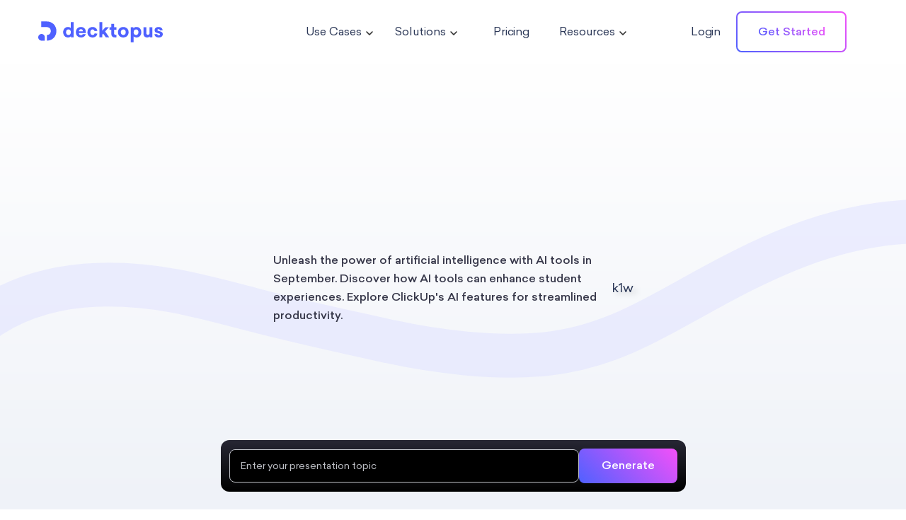

--- FILE ---
content_type: text/html; charset=utf-8
request_url: https://www.decktopus.com/blog/ai-tool-for-students
body_size: 31607
content:
<!DOCTYPE html><!-- Last Published: Fri Jan 23 2026 23:11:03 GMT+0000 (Coordinated Universal Time) --><html data-wf-domain="www.decktopus.com" data-wf-page="64cfadcf6ff6fe4770a83b46" data-wf-site="622217130a9cad1a33ea9b0a" lang="en" data-wf-collection="64cfadcf6ff6fe4770a83b67" data-wf-item-slug="ai-tool-for-students"><head><meta charset="utf-8"/><title>Revolutionize Education with Best AI Tools for Students: Uncover the Best AI Education Tools For Education  I Blog</title><meta content="Unleash the power of artificial intelligence with AI tools in September. Discover how AI tools can enhance student experiences. Explore ClickUp&#x27;s AI features for streamlined productivity." name="description"/><meta content="Revolutionize Education with Best AI Tools for Students: Uncover the Best AI Education Tools For Education  I Blog" property="og:title"/><meta content="Unleash the power of artificial intelligence with AI tools in September. Discover how AI tools can enhance student experiences. Explore ClickUp&#x27;s AI features for streamlined productivity." property="og:description"/><meta content="https://cdn.prod.website-files.com/622217140a9cad5092ea9b25/6565cb085df27253767b8f39_123.avif" property="og:image"/><meta content="Revolutionize Education with Best AI Tools for Students: Uncover the Best AI Education Tools For Education  I Blog" property="twitter:title"/><meta content="Unleash the power of artificial intelligence with AI tools in September. Discover how AI tools can enhance student experiences. Explore ClickUp&#x27;s AI features for streamlined productivity." property="twitter:description"/><meta content="https://cdn.prod.website-files.com/622217140a9cad5092ea9b25/6565cb085df27253767b8f39_123.avif" property="twitter:image"/><meta property="og:type" content="website"/><meta content="summary_large_image" name="twitter:card"/><meta content="width=device-width, initial-scale=1" name="viewport"/><link href="https://cdn.prod.website-files.com/622217130a9cad1a33ea9b0a/css/decktopusv2.webflow.shared.bad3f745f.min.css" rel="stylesheet" type="text/css" integrity="sha384-utP3RfC89QA+UXrxRtGu1MqHgTujrqUzYGoAsCc9ge/EicO3Kf79e89PXiuECYz2" crossorigin="anonymous"/><link href="https://fonts.googleapis.com" rel="preconnect"/><link href="https://fonts.gstatic.com" rel="preconnect" crossorigin="anonymous"/><script src="https://ajax.googleapis.com/ajax/libs/webfont/1.6.26/webfont.js" type="text/javascript"></script><script type="text/javascript">WebFont.load({  google: {    families: ["Montserrat:100,100italic,200,200italic,300,300italic,400,400italic,500,500italic,600,600italic,700,700italic,800,800italic,900,900italic"]  }});</script><script type="text/javascript">!function(o,c){var n=c.documentElement,t=" w-mod-";n.className+=t+"js",("ontouchstart"in o||o.DocumentTouch&&c instanceof DocumentTouch)&&(n.className+=t+"touch")}(window,document);</script><link href="https://cdn.prod.website-files.com/622217130a9cad1a33ea9b0a/6225e7f6ebda710d65459b7c_decktopus_symbol_2.png" rel="shortcut icon" type="image/x-icon"/><link href="https://cdn.prod.website-files.com/622217130a9cad1a33ea9b0a/664d9a38bbbe493652853bd9_favicon%20(1).png" rel="apple-touch-icon"/><script async="" src="https://www.googletagmanager.com/gtag/js?id=UA-150754925-1"></script><script type="text/javascript">window.dataLayer = window.dataLayer || [];function gtag(){dataLayer.push(arguments);}gtag('js', new Date());gtag('config', 'UA-150754925-1', {'anonymize_ip': false});</script><script type="text/javascript">!function(f,b,e,v,n,t,s){if(f.fbq)return;n=f.fbq=function(){n.callMethod?n.callMethod.apply(n,arguments):n.queue.push(arguments)};if(!f._fbq)f._fbq=n;n.push=n;n.loaded=!0;n.version='2.0';n.agent='plwebflow';n.queue=[];t=b.createElement(e);t.async=!0;t.src=v;s=b.getElementsByTagName(e)[0];s.parentNode.insertBefore(t,s)}(window,document,'script','https://connect.facebook.net/en_US/fbevents.js');fbq('init', '773477229886086');fbq('track', 'PageView');</script><!-- Start PostHog -->
<!-- Hide PostHog 15/09/2025
<script>
    !function(t,e){var o,n,p,r;e.__SV||(window.posthog=e,e._i=[],e.init=function(i,s,a){function g(t,e){var o=e.split(".");2==o.length&&(t=t[o[0]],e=o[1]),t[e]=function(){t.push([e].concat(Array.prototype.slice.call(arguments,0)))}}(p=t.createElement("script")).type="text/javascript",p.async=!0,p.src=s.api_host.replace(".i.posthog.com","-assets.i.posthog.com")+"/static/array.js",(r=t.getElementsByTagName("script")[0]).parentNode.insertBefore(p,r);var u=e;for(void 0!==a?u=e[a]=[]:a="posthog",u.people=u.people||[],u.toString=function(t){var e="posthog";return"posthog"!==a&&(e+="."+a),t||(e+=" (stub)"),e},u.people.toString=function(){return u.toString(1)+".people (stub)"},o="init capture register register_once register_for_session unregister unregister_for_session getFeatureFlag getFeatureFlagPayload isFeatureEnabled reloadFeatureFlags updateEarlyAccessFeatureEnrollment getEarlyAccessFeatures on onFeatureFlags onSessionId getSurveys getActiveMatchingSurveys renderSurvey canRenderSurvey getNextSurveyStep identify setPersonProperties group resetGroups setPersonPropertiesForFlags resetPersonPropertiesForFlags setGroupPropertiesForFlags resetGroupPropertiesForFlags reset get_distinct_id getGroups get_session_id get_session_replay_url alias set_config startSessionRecording stopSessionRecording sessionRecordingStarted captureException loadToolbar get_property getSessionProperty createPersonProfile opt_in_capturing opt_out_capturing has_opted_in_capturing has_opted_out_capturing clear_opt_in_out_capturing".split(" "),n=0;n<o.length;n++)g(u,o[n]);e._i.push([i,s,a])},e.__SV=1)}(document,window.posthog||[]);
    posthog.init('phc_EPRVh4HnMtsZmdGbBkiWbbXjOHbrZDqmCA637H2IYwz',{api_host:'https://us.i.posthog.com', person_profiles: 'always'
        })
</script>
<!-- End PostHog -->

<!-- Google Tag Manager -->
<script>(function(w,d,s,l,i){w[l]=w[l]||[];w[l].push({'gtm.start':
new Date().getTime(),event:'gtm.js'});var f=d.getElementsByTagName(s)[0],
j=d.createElement(s),dl=l!='dataLayer'?'&l='+l:'';j.async=true;j.src=
'https://www.googletagmanager.com/gtm.js?id='+i+dl;f.parentNode.insertBefore(j,f);
})(window,document,'script','dataLayer','GTM-T26G8Z8');</script>
<!-- End Google Tag Manager -->


<link href="https://cdn.prod.website-files.com/622217130a9cad1a33ea9b0a/6656fcec51a7916370a25639_favicon%20(2).png" rel="shortcut icon" type="image/x-icon"/>
<meta name =”robots” content=”index”>
<meta http-equiv="Content-type" content="text/html;charset=UTF-8"/>

<style>
body{
  -webkit-font-smoothing: antialiased;
  -moz-osx-font-smoothing: grayscale;
}
  
.template-summary {overflow: hidden; display: -webkit-box; -webkit-line-clamp: 3; -webkit-box-orient: vertical;} 
  /*
.use-case-template-description {overflow: hidden; display: -webkit-box; -webkit-line-clamp: 3; -webkit-box-orient: vertical;}  
.use-case-template-name {overflow: hidden; display: -webkit-box; -webkit-line-clamp: 1; -webkit-box-orient: vertical;}  
  */
  #intercom-container { display:none; }
  
	.dtps-ebook-banner-button {   
		width: 100%;
		transition-property: all!important;
		transition-duration: 1s!important;
		transition-delay: 0!important;
	}

	.dtps-ebook-banner-button.small {
		width: 130px;
	}
  
</style>

<script defer src="https://assets.decktopus.com/webflow/js/auto-alt-min.js"></script>

<script>
      window.addEventListener('DOMContentLoaded', function() {
        (function($) {
            (function (w, r) { w._rwq = r; w[r] = w[r] || function () { (w[r].q = w[r].q || []).push(arguments) } })(window, 'rewardful');
        })(jQuery);
    });
</script>

<style>
.banner-prompt-input::placeholder {
  color: white;
  color: #ccc;
}
</style>
<script async src='https://r.wdfl.co/rw.js' data-rewardful='6f7b73'></script>
<meta property="og:image" content="https://cdn.prod.website-files.com/622217130a9cad1a33ea9b0a/6225e92a030c491edff40b49_decktopus_symbol_256x256.png">
<script type="text/javascript">
(function() {
    window.sib = {
        equeue: [],
        client_key: "iavczyxvxovxsvex575j73fd"
    };
    /* OPTIONAL: email for identify request*/
    // window.sib.email_id = 'example@domain.com';
    window.sendinblue = {};
    for (var j = ['track', 'identify', 'trackLink', 'page'], i = 0; i < j.length; i++) {
    (function(k) {
        window.sendinblue[k] = function() {
            var arg = Array.prototype.slice.call(arguments);
            (window.sib[k] || function() {
                    var t = {};
                    t[k] = arg;
                    window.sib.equeue.push(t);
                })(arg[0], arg[1], arg[2], arg[3]);
            };
        })(j[i]);
    }
    var n = document.createElement("script"),
        i = document.getElementsByTagName("script")[0];
    n.type = "text/javascript", n.id = "sendinblue-js", n.async = !0, n.src = "https://sibautomation.com/sa.js?key=" + window.sib.client_key, i.parentNode.insertBefore(n, i), window.sendinblue.page();
})();
</script>
<meta property="og:url" content="www.decktopus.com/blog/ai-tool-for-students" />
<link rel="canonical" href="https://www.decktopus.com/blog/ai-tool-for-students">
<script type="text/javascript" src="https://assets.decktopus.com/webflow/js/cookie-service.js" defer></script>


<script type="application/ld+json">
{ 
 "@context": "http://schema.org", 
 "@type": "BlogPosting",
 "headline": "Revolutionize Education with Best AI Tools for Students: Uncover the Best AI Education Tools For Education",
 "image": "https://cdn.prod.website-files.com/622217140a9cad5092ea9b25/6565cb085df27253767b8f39_123.avif",
 "genre": "", 
 "publisher": "Decktopus Inc",
 "url": "https://www.decktopus.com/blog/ai-tool-for-students",
 "datePublished": "Nov 03, 2023",
 "dateModified": "Jan 19, 2026",
 "description": "",
 "author": {
   "url": "https://www.decktopus.com",
   "@type": "Organization",
   "name": "Decktopus"
  }
 }
</script>
<style>  
.blog-popup-wrapper-exit-intent {
    transform: translateY(60%) scale(0);
    display: flex;
}

.blog-popup-wrapper-exit-intent.visible {
    transform: translateY(0) scale(1);
}


body.body-3 {
    font-family: 'Sailec';
}
/*CTA section overrided classes */

.image-45 {
	box-shadow: none!important;
  margin-top: 0px!important;
  margin-bottom: 0px!important;
}

.heading-27 {
	margin-top: 0px!important;
  line-height: 1.1!important;
  font-size: 34px!important;
 }
 
.paragraph-94 {
	margin-bottom: 0px!important;	 	
}
/*
ol li a[href="https://app.decktopus.com/copy/grSKsry8y"]::after,
ol li a[href="https://app.decktopus.com/copy/Ruv3QNnRn"]::after,
ol li a[href="https://app.decktopus.com/copy/Z95jnSBlG"]::after,
ol li a[href="https://app.decktopus.com/copy/OWheCFq3O"]::after,
ol li a[href="https://app.decktopus.com/copy/8sa95uzD3"]::after,
ol li a[href="https://app.decktopus.com/copy/KgP1guq22"]::after,
ol li a[href="https://app.decktopus.com/copy/_xYvE_MiW"]::after,
ol li a[href="https://app.decktopus.com/copy/B3Df0bzsx"]::after,
ol li a[href="https://app.decktopus.com/copy/5RyCBFQ-I"]::after,
ol li a[href="https://app.decktopus.com/copy/S5XJHD-G4"]::after {
		content: '« has template';
    padding-left: 20px;
    color: rgb(90, 90, 90);
    text-decoration: none!important;
    font-weight: bold;
}
*/






/*cms richtext list a style
  ol li a::after {
		content: '« has template';
    padding-left: 20px;
    color: rgb(90, 90, 90);
    text-decoration: none!important;
    animation: blinker 1s linear infinite;
    font-weight: bold;
  }
*/
  @keyframes blinker {
    50% {
      opacity: 0;
    }
  }
  
  h2:focus {
  outline: 0px;
}
</style>
<style>
@media (max-width: 768px) {
  .prompt-bar {
    display: none;
  }
}
</style>
<style>
.blog-content-cta-prompt-submit-button {
    /* Ensure no shine effect */
    box-shadow: none;
    animation: none;
}

.image-278 {
    /* Ensure no shine effect */
    box-shadow: none;
    animation: none;
}

.text-block-156-2, .text-block-157-2, .text-block-158, .text-block-159 {
    /* Ensure no shine effect */
    background: none;
    text-shadow: none;
    animation: none;
}

.rich-text-block-blog img {
    /* Ensure no shine effect */
    box-shadow: none;
    animation: none;
    margin-top: none;
}
</style></head><body data-scroll-time="0" class="body-3"><div class="pop-up-wrapper"><div class="div-block-915"><a data-w-id="1cf019d0-d3ed-2a2f-ea4e-a53bc08bd616" href="#" class="pop-up-close">X</a><div class="code-embed w-embed w-iframe"><iframe width="540" height="420" src="https://f2d64545.sibforms.com/serve/[base64]" frameborder="0" scrolling="auto" allowfullscreen style="display: block;margin-left: auto;margin-right: auto;max-width: 100%;"></iframe></div></div></div><section class="section-11"><div id="pdf-flow-block" class="div-block-886"><div id="first-pdf" data-w-id="7f147f5f-35d4-232a-12f3-60221d50b19d" class="pdf-block"><div class="div-block-881"><div class="text-block-151">Convert this blog into a deck</div><img src="https://cdn.prod.website-files.com/622217130a9cad1a33ea9b0a/660eed9df2f9e795be18ca20_Vector%20(36).svg" loading="lazy" width="15" id="open-pdf" alt="" class="image-273"/></div></div><div id="final-pdf" data-w-id="a512aede-f75b-64d8-3e52-66ffe57f4378" class="final-pdf-block"><div class="div-block-883"><div class="div-block-884"><div class="text-block-152">Do you want to convert this blog into a deck?</div><img src="https://cdn.prod.website-files.com/622217130a9cad1a33ea9b0a/660eef5f975476dd74f29c45_Frame%208.svg" loading="lazy" data-w-id="dcd7fb31-f759-2d0a-02ae-a12d06ff6028" id="close-pdf" alt="" class="image-272"/></div><a id="pdf-flow-button" href="#" class="link-block-28 w-inline-block"><div id="pdf-flow-button" class="div-block-885"><div id="pdf-flow-button" class="text-block-153">Convert to Deck</div></div></a></div></div></div><div id="new-banner" class="div-block-729"><img src="https://cdn.prod.website-files.com/622217130a9cad1a33ea9b0a/653a29c0cf10b8a47587b27b_blog%20banner%20(8).svg" loading="lazy" alt="" class="image-233"/><img src="https://cdn.prod.website-files.com/622217130a9cad1a33ea9b0a/653a29ce30d49a6ffc307252_blog%20banner%20(7).svg" loading="lazy" alt="" class="image-232"/></div><div id="prompt-bar-blog" class="prompt-bar-blog"><div class="div-block-573"><div class="banner-prompt-form-block w-form"><form id="email-form" name="email-form" data-name="Email Form" method="get" data-wf-page-id="64cfadcf6ff6fe4770a83b46" data-wf-element-id="e7091569-b338-84fa-7a79-e4043d1e40f0"><div class="div-block-572"><input class="banner-prompt-input w-input" maxlength="256" name="field" data-name="Field" placeholder="Example: SEO Case Study Template" type="text" id="field" required=""/></div></form><div class="w-form-done"><div>Thank you! Your submission has been received!</div></div><div class="w-form-fail"><div>Oops! Something went wrong while submitting the form.</div></div></div><div class="banner-prompt-submit-button"><img src="https://cdn.prod.website-files.com/622217130a9cad1a33ea9b0a/6438ed063d4e691652cfeff5_Vector%20(6).svg" loading="lazy" alt="" class="image-155"/><div class="text-banner-generate">Generate with AI</div></div></div></div><div class="top-banner"><div class="custom-top-banner w-condition-invisible"><a href="#" class="blog-post--top-banner-link-wrapper w-inline-block"><img src="" loading="lazy" alt="" class="blog-post--top-banner w-dyn-bind-empty"/><img src="" loading="lazy" alt="" class="blog-post--top-banner mobile w-dyn-bind-empty"/></a></div><div class="default-top-banner"><div class="w-dyn-list"><div role="list" class="w-dyn-items"><div role="listitem" class="w-dyn-item"><a href="https://app.decktopus.com/sign-up" target="_blank" class="blog-post--top-banner-link-wrapper w-inline-block"><img data-w-id="74e69fac-ac51-ff94-2c7e-ffffdaf08b3a" loading="lazy" style="opacity:0" src="https://cdn.prod.website-files.com/622217140a9cad5092ea9b25/6391ebaedf97040757a475f2_Top%20banner.svg" alt="" class="blog-post--top-banner"/><img src="https://cdn.prod.website-files.com/622217140a9cad5092ea9b25/6391ebb40e363c3e1f57576d_Mobile%20top%20banner.svg" loading="lazy" alt="" class="blog-post--top-banner mobile"/></a></div><div role="listitem" class="w-dyn-item"><a href="https://app.decktopus.com/sign-up" target="_blank" class="blog-post--top-banner-link-wrapper w-inline-block"><img data-w-id="74e69fac-ac51-ff94-2c7e-ffffdaf08b3a" loading="lazy" style="opacity:0" src="https://cdn.prod.website-files.com/622217140a9cad5092ea9b25/6387b78fc73cce0d2efd2a44_top%20banner.svg" alt="" class="blog-post--top-banner"/><img src="https://cdn.prod.website-files.com/622217140a9cad5092ea9b25/6387b79431d35282f044e6ba_top%20banner%20mobile.svg" loading="lazy" alt="" class="blog-post--top-banner mobile"/></a></div><div role="listitem" class="w-dyn-item"><a href="https://app.decktopus.com/sign-up" target="_blank" class="blog-post--top-banner-link-wrapper w-inline-block"><img data-w-id="74e69fac-ac51-ff94-2c7e-ffffdaf08b3a" loading="lazy" style="opacity:0" src="https://cdn.prod.website-files.com/622217140a9cad5092ea9b25/6387b757ef140f40fe85211b_top%20banner.svg" alt="" class="blog-post--top-banner"/><img src="https://cdn.prod.website-files.com/622217140a9cad5092ea9b25/6387b75cb773b7d8d4d98582_top%20banner%20mobile.svg" loading="lazy" alt="" class="blog-post--top-banner mobile"/></a></div><div role="listitem" class="w-dyn-item"><a href="https://app.decktopus.com/sign-up" target="_blank" class="blog-post--top-banner-link-wrapper w-inline-block"><img data-w-id="74e69fac-ac51-ff94-2c7e-ffffdaf08b3a" loading="lazy" style="opacity:0" src="https://cdn.prod.website-files.com/622217140a9cad5092ea9b25/6374aa052d8df29335ea2b49_sales-sheet%20top%20desktop.svg" alt="" class="blog-post--top-banner"/><img src="https://cdn.prod.website-files.com/622217140a9cad5092ea9b25/6374aa094e982a84313ff2da_sales%20sheet%20top%20mobile.svg" loading="lazy" alt="" class="blog-post--top-banner mobile"/></a></div><div role="listitem" class="w-dyn-item"><a href="https://app.decktopus.com/sign-up" target="_blank" class="blog-post--top-banner-link-wrapper w-inline-block"><img data-w-id="74e69fac-ac51-ff94-2c7e-ffffdaf08b3a" loading="lazy" style="opacity:0" src="https://cdn.prod.website-files.com/622217140a9cad5092ea9b25/636a0840243b2416e409055c_blog%20content%20top%20banner%20w%20logo%20final.svg" alt="" class="blog-post--top-banner"/><img src="https://cdn.prod.website-files.com/622217140a9cad5092ea9b25/636a085604b5b0c8e9ee1959_blog%20content%20top%20banner%20w%20logo%20mobile%20final.svg" loading="lazy" alt="" class="blog-post--top-banner mobile"/></a></div></div></div></div><div class="top-banner-buffer"></div></div><div data-animation="default" class="navbar w-nav" data-easing2="ease" data-easing="ease" data-collapse="medium" data-w-id="8e7d6612-01c7-9bb0-1b73-9c98c9ce27b9" role="banner" data-duration="400" id="Navbar"><div class="navigation-container"><div class="navigation-left"><a href="/" class="brand w-nav-brand"><img src="https://cdn.prod.website-files.com/622217130a9cad1a33ea9b0a/65c9e01afbd9a7a57f4aa32c_Group%20(5).svg" width="120" alt="" loading="lazy" class="image-28---landing-page"/><img src="https://cdn.prod.website-files.com/622217130a9cad1a33ea9b0a/6225e92a030c491edff40b49_decktopus_symbol_256x256.avif" loading="lazy" alt="" class="image-229"/></a></div><nav role="navigation" class="nav-menu w-nav-menu"><a href="#" class="link-block-8 w-inline-block"></a><div data-hover="true" data-delay="0" class="dropdown-4 w-dropdown"><div class="dropdown-toggle-4-2 w-dropdown-toggle"><div class="text-block-101-normal">Use Cases</div><img src="https://cdn.prod.website-files.com/622217130a9cad1a33ea9b0a/64955ffb304669892d3488f4_akar-icons%3Achevron-down.svg" loading="lazy" alt="" class="image-179"/></div><nav class="dropdown-list-3 w-dropdown-list"><div class="div-block-513-2"><div class="collection-list-5"><a href="/use-case/decktopus-for-sales" class="collection-item-5-2 w-inline-block"><img src="https://cdn.prod.website-files.com/622217130a9cad1a33ea9b0a/6399d4efda32ea7fb442a667_sales%20professionals.svg" loading="lazy" alt="" class="image-121"/><p class="paragraph-281-2">Sales Professionals</p></a><a href="/use-case/decktopus-for-marketer" class="collection-item-5-2 w-inline-block"><img src="https://cdn.prod.website-files.com/622217130a9cad1a33ea9b0a/6399d5173818396a35888295_marketing%20managers.svg" loading="lazy" alt="" class="image-121"/><p class="paragraph-281-2">Marketing Managers</p></a><a href="/use-case/decktopus-for-account-executives" class="collection-item-5-2 w-inline-block"><img src="https://cdn.prod.website-files.com/622217130a9cad1a33ea9b0a/6399d4f7a3f4b8ba699cdff9_account%20executives.svg" loading="lazy" alt="" class="image-121"/><p class="paragraph-281-2">Account Executives</p></a><a href="/use-case/decktopus-for-business-development-reps" class="collection-item-5-2 w-inline-block"><img src="https://cdn.prod.website-files.com/622217130a9cad1a33ea9b0a/6399d51e541ccc10ac8826c9_bdrs.svg" loading="lazy" alt="" class="image-121"/><p class="paragraph-281-2">BDRs</p></a><a href="/use-case/decktopus-for-founders" class="collection-item-5-2 w-inline-block"><img src="https://cdn.prod.website-files.com/622217130a9cad1a33ea9b0a/6399d500280cfc6d3d047f99_founders.svg" loading="lazy" alt="" class="image-121"/><p class="paragraph-281-2">Founders</p></a><a href="/use-case/decktopus-for-agencies" class="collection-item-5-2 w-inline-block"><img src="https://cdn.prod.website-files.com/622217130a9cad1a33ea9b0a/6399d525453e18217932ce31_agencies.svg" loading="lazy" alt="" class="image-121"/><p class="paragraph-281-2">Agencies</p></a><a href="/use-case/decktopus-for-webinar" class="collection-item-5-2 w-inline-block"><img src="https://cdn.prod.website-files.com/622217130a9cad1a33ea9b0a/6399d5083505ee05e6fec724_webinars-conferences.svg" loading="lazy" alt="" class="image-121"/><p class="paragraph-281-2">Webinars &amp; Conferences</p></a><a href="/use-case/decktopus-for-customer-success" class="collection-item-5-2 w-inline-block"><img src="https://cdn.prod.website-files.com/622217130a9cad1a33ea9b0a/6399d52ca3f4b858389ce0f9_customer%20support%20-%20success%20executives.svg" loading="lazy" alt="" class="image-121"/><p class="paragraph-281-2">Customer Support &amp; Success Executives</p></a><a href="/use-case/decktopus-for-audio-deck" class="collection-item-5-2 w-inline-block"><img src="https://cdn.prod.website-files.com/622217130a9cad1a33ea9b0a/6399d51049002da10275570c_vocal%20decks.svg" loading="lazy" alt="" class="image-121"/><p class="paragraph-281-2">Vocal Decks</p></a></div></div></nav></div><div data-hover="true" data-delay="0" class="dropdown-5 w-dropdown"><div class="dropdown-toggle-5-2 w-dropdown-toggle"><div class="text-block-102-normal-2">Solutions</div><img src="https://cdn.prod.website-files.com/622217130a9cad1a33ea9b0a/64955ffb304669892d3488f4_akar-icons%3Achevron-down.svg" loading="lazy" alt="" class="image-179"/></div><nav class="dropdown-list-4 w-dropdown-list"><div class="div-block-359-2"><a href="/presentation-maker-online" class="link-block-9-solutions-2 w-inline-block"><img src="https://cdn.prod.website-files.com/622217130a9cad1a33ea9b0a/63c9637387a25c0c8d263a0c_presentation.svg" loading="lazy" alt="" class="dropdown-item-icon"/><p class="dropdown-menu-list-item-2">Presentation</p></a><a href="/online-portfolio" class="link-block-9-solutions-2 w-inline-block"><img src="https://cdn.prod.website-files.com/622217130a9cad1a33ea9b0a/63cef190a942fe55d374c09e_icons8-portfolio.svg" loading="lazy" alt="" class="dropdown-item-icon"/><p class="dropdown-menu-list-item-2">Portfolio</p></a><a href="#" class="link-block-9-solutions-2 w-inline-block"><img src="https://cdn.prod.website-files.com/622217130a9cad1a33ea9b0a/63cef1f27cdadccc302253c4_icons8-internet-connection%20(1).svg" loading="lazy" alt="" class="dropdown-item-icon"/><p class="dropdown-menu-list-item-2">Microsite</p></a><a href="/business-proposal-maker" class="link-block-9-solutions-2 w-inline-block"><img src="https://cdn.prod.website-files.com/622217130a9cad1a33ea9b0a/63cef20fdd72f25282152e79_icons8-salary-male%20(1).svg" loading="lazy" alt="" class="dropdown-item-icon"/><p class="dropdown-menu-list-item-2">Proposal</p></a><a href="#" class="link-block-9-solutions-2 w-inline-block"><img src="https://cdn.prod.website-files.com/622217130a9cad1a33ea9b0a/63cef21f25a911a276bffd96_icons8-filter%20(1).svg" loading="lazy" alt="" class="dropdown-item-icon"/><p class="dropdown-menu-list-item-2">Sales Funnel</p></a><a href="#" class="link-block-9-solutions-2 w-inline-block"><img src="https://cdn.prod.website-files.com/622217130a9cad1a33ea9b0a/63cef22a3a9a8ee4d19cec4b_icons8-attract-customers%20(1).svg" loading="lazy" alt="" class="dropdown-item-icon"/><p class="dropdown-menu-list-item-2">Lead Generation</p></a><a href="/pdf-to-ppt" class="link-block-9-solutions-2 w-inline-block"><img src="https://cdn.prod.website-files.com/622217130a9cad1a33ea9b0a/6438ed063d4e691652cfeff5_Vector%20(6).svg" loading="lazy" alt="" class="dropdown-item-icon"/><p class="dropdown-menu-list-item-2">PDF Import</p></a><a href="/mail-signature-link" class="link-block-9-solutions-2 w-inline-block"><img src="https://cdn.prod.website-files.com/622217130a9cad1a33ea9b0a/63cef236e0a21becedbe3876_icons8-sign-mail%20(1).svg" loading="lazy" alt="" class="dropdown-item-icon"/><p class="dropdown-menu-list-item-2">Mail Signature Link</p></a></div></nav></div><div data-hover="true" data-delay="0" class="use-cases-dropdown w-dropdown"><div class="uses-cases-link-block w-dropdown-toggle"><div class="text-block-87">Use Cases</div><img src="https://cdn.prod.website-files.com/622217130a9cad1a33ea9b0a/648feaeb0b1fe69ddc63aa8b_akar-icons_chevron-down.svg" loading="lazy" alt="" class="image-177"/></div><nav class="use-cases-dropdown-list w-dropdown-list"><div class="div-block-513"><div class="collection-list-5"><a href="/use-case/decktopus-for-sales" class="collection-item-5 w-inline-block"><img src="https://cdn.prod.website-files.com/622217130a9cad1a33ea9b0a/6399d4efda32ea7fb442a667_sales%20professionals.svg" loading="lazy" alt="" class="image-121"/><p class="paragraph-281">Sales Professionals</p></a><a href="/use-case/decktopus-for-marketer" class="collection-item-5 w-inline-block"><img src="https://cdn.prod.website-files.com/622217130a9cad1a33ea9b0a/6399d5173818396a35888295_marketing%20managers.svg" loading="lazy" alt="" class="image-121"/><p class="paragraph-281">Marketing Managers</p></a><a href="/use-case/decktopus-for-account-executives" class="collection-item-5 w-inline-block"><img src="https://cdn.prod.website-files.com/622217130a9cad1a33ea9b0a/6399d4f7a3f4b8ba699cdff9_account%20executives.svg" loading="lazy" alt="" class="image-121"/><p class="paragraph-281">Account Executives</p></a><a href="/use-case/decktopus-for-business-development-reps" class="collection-item-5 w-inline-block"><img src="https://cdn.prod.website-files.com/622217130a9cad1a33ea9b0a/6399d51e541ccc10ac8826c9_bdrs.svg" loading="lazy" alt="" class="image-121"/><p class="paragraph-281">BDRs</p></a><a href="/use-case/decktopus-for-founders" class="collection-item-5 w-inline-block"><img src="https://cdn.prod.website-files.com/622217130a9cad1a33ea9b0a/6399d500280cfc6d3d047f99_founders.svg" loading="lazy" alt="" class="image-121"/><p class="paragraph-281">Founders</p></a><a href="/use-case/decktopus-for-agencies" class="collection-item-5 w-inline-block"><img src="https://cdn.prod.website-files.com/622217130a9cad1a33ea9b0a/6399d525453e18217932ce31_agencies.svg" loading="lazy" alt="" class="image-121"/><p class="paragraph-281">Agencies</p></a><a href="/use-case/decktopus-for-webinar" class="collection-item-5 w-inline-block"><img src="https://cdn.prod.website-files.com/622217130a9cad1a33ea9b0a/6399d5083505ee05e6fec724_webinars-conferences.svg" loading="lazy" alt="" class="image-121"/><p class="paragraph-281">Webinars &amp; Conferences</p></a><a href="/use-case/decktopus-for-customer-success" class="collection-item-5 w-inline-block"><img src="https://cdn.prod.website-files.com/622217130a9cad1a33ea9b0a/6399d52ca3f4b858389ce0f9_customer%20support%20-%20success%20executives.svg" loading="lazy" alt="" class="image-121"/><p class="paragraph-281">Customer Support &amp; Success Executives</p></a><a href="/use-case/decktopus-for-audio-deck" class="collection-item-5 w-inline-block"><img src="https://cdn.prod.website-files.com/622217130a9cad1a33ea9b0a/6399d51049002da10275570c_vocal%20decks.svg" loading="lazy" alt="" class="image-121"/><p class="paragraph-281">Vocal Decks</p></a></div></div></nav></div><div data-hover="true" data-delay="100" class="dropdown-2 w-dropdown"><div class="link-block-8 w-dropdown-toggle"><div class="text-block-86">Use Cases</div><img src="https://cdn.prod.website-files.com/622217130a9cad1a33ea9b0a/648feaeb0b1fe69ddc63aa8b_akar-icons_chevron-down.svg" loading="lazy" alt="" class="image-178"/></div><nav class="dropdown-list-use-cases w-dropdown-list"><div class="collection-list-5"><a href="/use-case/decktopus-for-sales" class="collection-item-5 old w-inline-block"><img src="https://cdn.prod.website-files.com/622217130a9cad1a33ea9b0a/6399d4efda32ea7fb442a667_sales%20professionals.svg" loading="lazy" alt="" class="image-121"/><p class="paragraph-281 old">Sales Professionals</p></a><a href="/use-case/decktopus-for-marketer" class="collection-item-5 old w-inline-block"><img src="https://cdn.prod.website-files.com/622217130a9cad1a33ea9b0a/6399d5173818396a35888295_marketing%20managers.svg" loading="lazy" alt="" class="image-121"/><p class="paragraph-281 old">Marketing Managers</p></a><a href="/use-case/decktopus-for-account-executives" class="collection-item-5 old w-inline-block"><img src="https://cdn.prod.website-files.com/622217130a9cad1a33ea9b0a/6399d4f7a3f4b8ba699cdff9_account%20executives.svg" loading="lazy" alt="" class="image-121"/><p class="paragraph-281 old">Account Executives</p></a><a href="/use-case/decktopus-for-business-development-reps" class="collection-item-5 old w-inline-block"><img src="https://cdn.prod.website-files.com/622217130a9cad1a33ea9b0a/6399d51e541ccc10ac8826c9_bdrs.svg" loading="lazy" alt="" class="image-121"/><p class="paragraph-281 old">BDRs</p></a><a href="/use-case/decktopus-for-founders" class="collection-item-5 old w-inline-block"><img src="https://cdn.prod.website-files.com/622217130a9cad1a33ea9b0a/6399d500280cfc6d3d047f99_founders.svg" loading="lazy" alt="" class="image-121"/><p class="paragraph-281 old">Founders</p></a><a href="/use-case/decktopus-for-agencies" class="collection-item-5 old w-inline-block"><img src="https://cdn.prod.website-files.com/622217130a9cad1a33ea9b0a/6399d525453e18217932ce31_agencies.svg" loading="lazy" alt="" class="image-121"/><p class="paragraph-281 old">Agencies</p></a><a href="/use-case/decktopus-for-webinar" class="collection-item-5 old w-inline-block"><img src="https://cdn.prod.website-files.com/622217130a9cad1a33ea9b0a/6399d5083505ee05e6fec724_webinars-conferences.svg" loading="lazy" alt="" class="image-121"/><p class="paragraph-281 old">Webinars &amp; Conferences</p></a><a href="/use-case/decktopus-for-customer-success" class="collection-item-5 old w-inline-block"><img src="https://cdn.prod.website-files.com/622217130a9cad1a33ea9b0a/6399d52ca3f4b858389ce0f9_customer%20support%20-%20success%20executives.svg" loading="lazy" alt="" class="image-121"/><p class="paragraph-281 old">Customer Support &amp; Success Executives</p></a><a href="/use-case/decktopus-for-audio-deck" class="collection-item-5 old w-inline-block"><img src="https://cdn.prod.website-files.com/622217130a9cad1a33ea9b0a/6399d51049002da10275570c_vocal%20decks.svg" loading="lazy" alt="" class="image-121"/><p class="paragraph-281 old">Vocal Decks</p></a></div></nav></div><div data-hover="true" data-delay="100" class="dropdown-2 w-dropdown"><div class="link-block-8 w-dropdown-toggle"><div class="text-block-86">Solutions</div><img src="https://cdn.prod.website-files.com/622217130a9cad1a33ea9b0a/648feaeb0b1fe69ddc63aa8b_akar-icons_chevron-down.svg" loading="lazy" alt="" class="image-178"/></div><nav class="dropdown-list w-dropdown-list"><div class="div-block-359"><a href="/presentation-maker-online" class="link-block-9 w-inline-block"><img src="https://cdn.prod.website-files.com/622217130a9cad1a33ea9b0a/63c9637387a25c0c8d263a0c_presentation.svg" loading="lazy" alt="" class="dropdown-item-icon"/><p class="dropdown-menu-list-tem old">Presentation</p></a><a href="/online-portfolio" class="link-block-9 w-inline-block"><img src="https://cdn.prod.website-files.com/622217130a9cad1a33ea9b0a/63cef190a942fe55d374c09e_icons8-portfolio.svg" loading="lazy" alt="" class="dropdown-item-icon"/><p class="dropdown-menu-list-tem old">Portfolio</p></a><a href="/biolink" class="link-block-9 w-inline-block"><img src="https://cdn.prod.website-files.com/622217130a9cad1a33ea9b0a/63c963804f174b62ca2439af_biolink.svg" loading="lazy" alt="" class="dropdown-item-icon"/><p class="dropdown-menu-list-tem old">Bio Link</p></a><a href="/simple-form" class="link-block-9 w-inline-block"><img src="https://cdn.prod.website-files.com/622217130a9cad1a33ea9b0a/63c9638994ae1313e2092c3e_form.svg" loading="lazy" alt="" class="dropdown-item-icon"/><p class="dropdown-menu-list-tem old">Form</p></a><a href="#" class="link-block-9 w-inline-block"><img src="https://cdn.prod.website-files.com/622217130a9cad1a33ea9b0a/63cef1f27cdadccc302253c4_icons8-internet-connection%20(1).svg" loading="lazy" alt="" class="dropdown-item-icon"/><p class="dropdown-menu-list-tem old">Microsite</p></a><a href="/business-proposal-maker" class="link-block-9 w-inline-block"><img src="https://cdn.prod.website-files.com/622217130a9cad1a33ea9b0a/63cef20fdd72f25282152e79_icons8-salary-male%20(1).svg" loading="lazy" alt="" class="dropdown-item-icon"/><p class="dropdown-menu-list-tem old">Proposal</p></a><a href="#" class="link-block-9 w-inline-block"><img src="https://cdn.prod.website-files.com/622217130a9cad1a33ea9b0a/63cef21f25a911a276bffd96_icons8-filter%20(1).svg" loading="lazy" alt="" class="dropdown-item-icon"/><p class="dropdown-menu-list-tem old">Sales Funnel</p></a><a href="#" class="link-block-9 w-inline-block"><img src="https://cdn.prod.website-files.com/622217130a9cad1a33ea9b0a/63cef22a3a9a8ee4d19cec4b_icons8-attract-customers%20(1).svg" loading="lazy" alt="" class="dropdown-item-icon"/><p class="dropdown-menu-list-tem old">Lead Generation</p></a><a href="/mail-signature-link" class="link-block-9 w-inline-block"><img src="https://cdn.prod.website-files.com/622217130a9cad1a33ea9b0a/63cef236e0a21becedbe3876_icons8-sign-mail%20(1).svg" loading="lazy" alt="" class="dropdown-item-icon"/><p class="dropdown-menu-list-tem old">Mail Signature Link</p></a></div></nav></div><a href="/templates" class="nav-link-navbar-2 w-nav-link">Templates</a><a href="/blog" class="nav-link-navbar-2 w-nav-link">Blog</a><a href="/pricing" class="nav-link-pricing-2 w-nav-link">Pricing</a><a href="https://app.decktopus.com/login" target="_blank" class="nav-link mobile w-nav-link">Login</a><a href="https://app.decktopus.com/login" target="_blank" class="nav-link-menu w-nav-link">Login</a><div data-hover="true" data-delay="0" class="dropdown-5 w-dropdown"><div class="dropdown-toggle-5-2 w-dropdown-toggle"><div class="text-block-102-normal-2">Resources</div><img src="https://cdn.prod.website-files.com/622217130a9cad1a33ea9b0a/64955ffb304669892d3488f4_akar-icons%3Achevron-down.svg" loading="lazy" alt="" class="image-179-2"/></div><nav class="dropdown-list-4-resources w-dropdown-list"><div class="div-block-655"><div class="div-block-359-resources-2"><a href="/templates" class="link-block-9-solutions-2 w-inline-block"><img src="https://cdn.prod.website-files.com/622217130a9cad1a33ea9b0a/66e126a724cb7a25a0964c7e_Vector%20(61).svg" loading="lazy" alt=""/><p class="dropdown-menu-list-item-2 resources">Templates</p></a><a href="/blog" class="link-block-9-solutions-2 w-inline-block"><img src="https://cdn.prod.website-files.com/622217130a9cad1a33ea9b0a/66e126a7f065c7cc4645d824_Vector%20(62).svg" loading="lazy" alt=""/><p class="dropdown-menu-list-item-2 resources">Blog</p></a><a href="https://academy.decktopus.com/" target="_blank" class="link-block-9-solutions-2 w-inline-block"><img src="https://cdn.prod.website-files.com/622217130a9cad1a33ea9b0a/66e126a73ce5e024a67b8f0d_Vector%20(63).svg" loading="lazy" alt=""/><p class="dropdown-menu-list-item-2 resources">Decktopus Academy</p></a><a href="/webinar" class="link-block-9-solutions-2 w-inline-block"><img src="https://cdn.prod.website-files.com/622217130a9cad1a33ea9b0a/635ba59ab717db36add9c8a0_icons8-group-task.svg" loading="lazy" alt=""/><p class="dropdown-menu-list-item-2 resources">Webinar</p></a></div></div></nav></div><a href="https://app.decktopus.com/sign-up" target="_blank" class="button-navigation-menu w-button">Get Started</a><a href="https://app.decktopus.com/sign-up" target="_blank" class="nav-link-get-started mobile w-nav-link">Get Started</a></nav><div class="navigation-right"><div class="button-nav-wrapper"><a href="https://app.decktopus.com/login" target="_blank" class="nav-link login w-nav-link">Login</a><div id="blog-sign-up-button" class="div-block-809-navbar"><a id="blog-sign-up-button" href="https://app.decktopus.com/dashboard?try=ai" class="link-block-18 w-inline-block"><div class="text-block-134">Get Started</div></a></div></div><div class="menu-button-landing-page w-nav-button"><div class="icon-2 w-icon-nav-menu"></div></div></div></div></div><div class="hero-blog-post"><div class="container-tight blog-post"><div class="title-centre-blog-new"><div class="div-block-347"><div class="div-block-910"><h1 class="heading-30 w-condition-invisible">Revolutionize Education with Best AI Tools for Students: Uncover the Best AI Education Tools For Education</h1><p class="paragraph-256">Unleash the power of artificial intelligence with AI tools in September. Discover how AI tools can enhance student experiences. Explore ClickUp&#x27;s AI features for streamlined productivity.</p><div class="div-block-936"><img src="https://cdn.prod.website-files.com/622217130a9cad1a33ea9b0a/670dfb818c237ba78d7b2fd8_Group%209188.svg" loading="lazy" alt="" class="image-292 w-condition-invisible"/><div class="div-block-911 w-condition-invisible"><div class="div-block-912"><img src="https://cdn.prod.website-files.com/622217130a9cad1a33ea9b0a/668d26b3c00ddc4042d6a4f8_Freebie%20Visual.svg" loading="lazy" alt="" class="image-286"/></div><div class="div-block-913"><div class="text-block-168 w-dyn-bind-empty"></div><div class="div-block-914"><div class="text-block-168-2">Download Now</div></div><a id="freebie-button" href="#" class="button-11 w-button">Get your Freebie</a></div></div></div></div><div class="title w-dyn-bind-empty"></div><p class="paragraph-202">January 19, 2026</p><a href="#" class="author-wrapper hide w-inline-block"><div style="background-image:none" class="author-avatar"></div><div class="author-detail-text">Post by</div><div class="w-dyn-bind-empty"></div></a><div id="blog-primary-image-wrapper" class="blog-primary-image-wrapper"><img alt="" id="blog-primary-image" src="https://cdn.prod.website-files.com/622217140a9cad5092ea9b25/65451613aa6ada65956a8130_k1w.avif" sizes="100vw" srcset="https://cdn.prod.website-files.com/622217140a9cad5092ea9b25/65451613aa6ada65956a8130_k1w-p-500.avif 500w, https://cdn.prod.website-files.com/622217140a9cad5092ea9b25/65451613aa6ada65956a8130_k1w-p-800.avif 800w, https://cdn.prod.website-files.com/622217140a9cad5092ea9b25/65451613aa6ada65956a8130_k1w.avif 1920w" class="blog-primary-image"/><p id="mailerlite-form-link" class="mailerlite-form-link">https://landing.mailerlite.com/webforms/landing/n9m9i5</p></div></div></div><div class="sales-sheet-prompt-area"><div class="div-block-698"><div id="toc-wrapper" class="toc-wrapper-blog"><div class="text-block-169">Table of Contents</div><div id="toc" class="toc-blog"></div><p class="paragraph-220-blog">What&#x27;s Inside?</p></div><div class="div-block-903"><div id="content" class="rich-text-block-blog w-richtext"><p>From harnessing the power of artificial intelligence to sharpening literary subtleties to receiving fast feedback on presentations, thanks to Decktopus, your presentations are created with the latest technology artificial intelligence infrastructure, AI tools for students are becoming vital advancements.</p><p>What&#x27;s more, the finest part? Many of these ground-breaking AI writing tools are not only for the elite; they are also accessible and inexpensive, making them ideal for organizations and individuals on a tight budget.</p><p>Whether you want to write flawless essays or master the art of communication, delve in as we investigate the top 10 AI-powered tools for academic achievement in 2023.<br/></p><h2>What Exactly Are AI Tools For Students?</h2><p>AI tools for students are programs and software that use artificial intelligence and machine learning technology and ai implementation to improve learning and help students in a variety of educational contexts. </p><p>These resources are intended to help students at all educational levels, from elementary school to higher education and beyond. Here are some examples of typical AI tools for students:</p><ol role="list"><li><strong>Personalized Learning Platforms</strong>: AI-powered systems may assess a student&#x27;s strengths and weaknesses, learning style, and progress in order to personalize educational content and activities to their specific requirements. These systems adjust to the speed of the student, making learning more efficient and enjoyable.</li><li><strong>Intelligent Tutors</strong>: AI-powered teaching systems may provide immediate feedback, answer questions, and provide instruction on a variety of disciplines. These resources can assist students with their homework, assignments, and exam preparation.</li><li><strong>Language Learning Apps</strong>: Language learning applications powered by AI may assess a student&#x27;s language competency and provide individualized lessons and activities to help them improve. To improve language acquisition and learn languages like Chinese or <a href="https://migaku.com/learn-french" target="_blank">French</a>, these technologies frequently employ speech recognition and natural language processing.</li><li><strong>Plagiarism Detection Software</strong>: By comparing students&#x27; work to a large database of academic and internet literature, AI-based plagiarism detection systems assist students and instructors in identifying and preventing plagiarism. As decktopus, we share the most successful <a href="https://www.decktopus.com/blog/best-chat-gpt-detectors">AI detector tools</a> with you.</li><li><strong>Virtual Labs and Simulations</strong>: For scientific and engineering students, AI can construct virtual laboratory environments or simulations that allow them to perform experiments and practice without the need for actual resources.</li><li><strong>Study Assistants and Chatbots</strong>: AI-powered chatbots can aid students with coursework-related concerns, study recommendations, and scheduling and time management. They are available 24 hours a day, seven days a week and can provide speedy replies.</li><li><a href="https://www.decktopus.com/blog/ai-storywriter"><strong>Essay and Writing Assistants</strong></a>: AI programs can help students improve their writing abilities by making grammatical, style, and content suggestions. For practice tests, some even provide automatic essay scoring.</li><li><strong>Content Recommendation Systems</strong>: Based on a student&#x27;s preferences and prior learning activities, these systems utilize AI algorithms to recommend suitable educational resources, such as books, articles, videos, or online courses.</li><li><strong>Accessibility Tools</strong>: Text-to-speech, speech-to-text, and picture recognition capabilities in AI-powered accessibility solutions can aid students with impairments by making learning resources more accessible.</li><li><strong>Exam Proctoring and Cheating Prevention</strong>: AI-based proctoring systems can monitor students during online exams to prevent cheating and ensure the integrity of assessments.</li></ol><div class="w-embed"><div class="ytdefer-wrapper"><div class="ytdefer" data-src="dgToYPfX_Oo"></div></div></div><h2>How Students Can Make the Most of AI</h2><p>Students may effectively utilize AI by incorporating it into their learning process in a variety of ways to boost their educational experience and academic success. Here are some tips for students on how to get the most of AI:</p><ul role="list"><li>Take advantage of AI-powered platforms and applications that provide individualized learning experiences. These tools adapt to your strengths and limitations, enabling you to concentrate on areas that require work while progressing at your own speed.</li><li>Tutoring and Homework aid: Use AI-based tutoring systems and homework aid tools to obtain assistance with difficult courses, assignments, and test preparation. These technologies are capable of providing immediate feedback and explanations.</li><li>Writing and Editing: Improve your essays, reports, and tasks by using AI writing and editing tools. These tools might help you improve your writing abilities by providing grammatical and style suggestions.</li></ul><figure style="max-width:5616pxpx" class="w-richtext-align-fullwidth w-richtext-figure-type-image"><div><img src="https://cdn.prod.website-files.com/622217140a9cad5092ea9b25/6579c36b126e229a077a8a52_a1.webp" loading="lazy" alt="seo"/></div></figure><ul role="list"><li>Utilize AI-powered recommendation algorithms to identify appropriate educational resources, such as books, articles, and online courses. These systems can assist you in exploring new topics and deepening your comprehension of existing ones.</li><li>Accessibility Tools: If you require accessibility, use AI-powered accessibility tools to make learning resources more accessible. These solutions can offer text-to-speech, speech-to-text, and other capabilities to meet your individual needs.</li><li>Time Management: To arrange your study sessions, tasks, and extracurricular activities, use AI-based scheduling and time management applications. These tools can assist you in effectively managing your time.</li></ul><figure style="max-width:4182pxpx" class="w-richtext-align-fullwidth w-richtext-figure-type-image"><div><img src="https://cdn.prod.website-files.com/622217140a9cad5092ea9b25/6579c32126be564bb7159859_ce6.webp" loading="lazy" alt="time manangement"/></div></figure><ul role="list"><li>Test Preparation: Use AI to help with test preparation, such as mock examinations and automated essay grading. These tools can assist you in determining your preparedness and improving your performance.</li><li>Exploration of AI-enhanced communication and <a href="https://thedigitalprojectmanager.com/tools/best-collaboration-tools/" target="_blank">collaboration tools</a> for group projects and online debates. These tools can help you collaborate effectively with your peers.</li><li>Academic Advising: Seek course selection, career planning, and academic help from AI-powered academic advising systems. These systems can give useful information about your educational route.</li><li>Feedback and Improvement: Pay attention to feedback given by AI technologies and utilize it to develop your skills and knowledge on a constant basis. AI can provide insight into your progress and places for improvement.</li><li>Ethical issues: When employing AI, keep ethical issues in mind. Avoid plagiarism, maintain academic integrity, and utilize AI technologies to supplement rather than replace your own work.</li><li>Keep Up to Date: Keep up with the latest AI breakthroughs and how they may help your education. Be willing to experiment with new AI tools and technologies as they arise.</li></ul><div class="w-embed"><!DOCTYPE html>
<html lang="en">
<head>
    <meta charset="UTF-8">
    <meta name="viewport" content="width=device-width, initial-scale=1.0">
    <style>
        table {
            width: 100%;
            border-collapse: collapse;
        }

        th, td {
            border: 1px solid black;
            text-align: left;
            padding: 8px;
            line-height: 1.5;
        }
    </style>
</head>
<body>
    <table>
        <tr>
            <th>Best AI Tools For Students</th>
        </tr>
        <tr>
            <td><a href="https://www.decktopus.com/">Decktopus</a></td>
        </tr>
        <tr>
            <td>ClickUp</td>
        </tr>
        <tr>
            <td>Quillbot</td>
        </tr>
        <tr>
            <td>Gradescope</td>
        </tr>
        <tr>
            <td>Otter.ai</td>
        </tr>
        <tr>
            <td>Knowji</td>
        </tr>
        <tr>
            <td>OpenAI</td>
        </tr>
        <tr>
            <td>Brainly</td>
        </tr>
        <tr>
            <td>Smart Sparrow</td>
        </tr>
        <tr>
            <td>Wolfram Alpha</td>
        </tr>
        <tr>   
    </table>
</body>
</html></div><p>‍</p><p>‍</p><figure style="max-width:2168pxpx" class="w-richtext-align-fullwidth w-richtext-figure-type-image"><div><img src="https://cdn.prod.website-files.com/622217140a9cad5092ea9b25/65450f683a2a8f7554c14a1e_2023-11-03T14%253A00%253A41.421406_aistudent.avif" alt="" loading="lazy"/></div></figure><p>‍</p><h2>10 Best AI Education Tools AI For Learning</h2><h3>1) Decktopus: An Innovative Approach to Education</h3><p><a href="https://www.decktopus.com" target="_blank">Decktopus</a> is an innovative and effective presentation tool that serves both students and educators in the realm of education. This platform offers the capability to present and share educational materials more effectively. So, how can Decktopus be used and why should you try it?</p><p><strong>For Students:</strong></p><p><strong>1) Impressive Presentations:</strong> Decktopus assists students in crafting professional and visually appealing presentations, enabling them to convey learned topics more effectively.</p><p><strong>2) Quick and Easy Usage:</strong> With its user-friendly interface, Decktopus allows students to easily edit their presentations, allowing them to focus on understanding the content rather than spending time on formatting.</p><p><strong>3) Encouraging Creativity:</strong> The visual and text editing features of Decktopus provide an opportunity for students to enhance their creative expression and develop their own presentation style.</p><p><strong>4) Collaboration:</strong> For group projects, students can use Decktopus to collaborate and share the same presentation with their peers.</p><p><strong>For Teachers:</strong></p><p><strong>1) Educational Materials:</strong> Teachers can use Decktopus to deliver course content. Visual and information-rich presentations can increase student engagement.</p><p><strong>2) Encouraging Student Participation:</strong> Decktopus allows educators to create interactive presentations, including questions, surveys, and visual elements to enhance student participation.</p><p><strong>3) Real-Time Feedback:</strong> To track student performance and provide real-time feedback, you can use Decktopus to help students identify areas of improvement.</p><p><strong>4) Digital Tools:</strong> Decktopus assists in digitizing your teaching materials and interacting with students on online platforms. <br/></p><h3> Best Features of Decktopus </h3><p>Decktopus provides a rich library of professionally designed presentation templates, covering a wide range of topics and purposes. These templates save time and help users create visually appealing presentations effortlessly.</p><p><strong>1) Automated Content Arrangement:</strong> One of Decktopus&#x27; standout features is its ability to automatically arrange content based on the provided information. Users input their text, images, and data, and <a href="https://www.decktopus.com/blog" target="_blank">Decktopus</a> intelligently organizes and formats the content for a polished and professional look.</p><p><strong>2) Interactivity:</strong> Decktopus allows for interactive presentations. Users can include quizzes, polls, and questions within their slides to engage the audience and gather feedback or responses in real time.</p><figure style="max-width:1470pxpx" class="w-richtext-align-fullwidth w-richtext-figure-type-image"><div><img src="https://cdn.prod.website-files.com/622217140a9cad5092ea9b25/65716ce127720badf9f56ff0_4.avif" loading="lazy" alt=""/></div></figure><p><strong>3) Analytics:</strong> The platform offers detailed analytics, enabling users to track the engagement and performance of their presentations. This feature helps presenters understand how well their audience interacts with the content.</p><p><strong>4) Ease of Use:</strong> Decktopus boasts an intuitive and user-friendly interface, making it accessible to a wide range of users, regardless of their technical proficiency. It simplifies the presentation creation process, saving users time and effort.</p><p><strong>5) Online Accessibility: </strong>Decktopus is a cloud-based platform, meaning users can access and edit their presentations from anywhere with an internet connection. This feature enhances flexibility and collaborative opportunities.</p><p><strong>6) Visual Enhancement:</strong> Users can rely on Decktopus to improve the visual appeal of their presentations. It automatically adjusts font styles, sizes, and colors for a harmonious and professional look.</p><figure style="max-width:1470pxpx" class="w-richtext-align-fullwidth w-richtext-figure-type-image"><div><img src="https://cdn.prod.website-files.com/622217140a9cad5092ea9b25/65716cee247c65b43e685710_5.avif" loading="lazy" alt=""/></div></figure><p><strong>7) Customization:</strong> While templates offer convenience, users can still customize their presentations to reflect their unique style and brand. Decktopus allows for personalized touches on every slide.</p><p><strong>8) Accessibility Features: </strong>Decktopus supports accessibility by offering alt text for images and making presentations more reader-friendly for individuals with disabilities.</p><p><strong>9) Export Options: </strong>Users can export their presentations in various formats, including PDFs and video formats. This flexibility ensures that presentations can be shared in the most suitable format for the audience.</p><p><strong>10) Educational Features: </strong>Decktopus can be particularly useful for educators. It allows teachers to create engaging and interactive learning materials, making lessons more dynamic and involving students in the learning process.</p><p><strong>11) Collaboration:</strong> The platform supports collaboration by enabling multiple users to work on a presentation simultaneously. This feature is especially valuable for group projects and team presentations.</p><figure style="max-width:1270pxpx" class="w-richtext-align-fullwidth w-richtext-figure-type-image"><div><img src="https://cdn.prod.website-files.com/622217140a9cad5092ea9b25/65450f68db6c66790cb4e983_2023-11-03T14%253A59%253A57.244596_c11_%25282%2529.webp" alt="" loading="lazy"/></div></figure><h3>Why Should You Try Decktopus?</h3><ul role="list"><li><strong>User-Friendly:</strong> It&#x27;s accessible to everyone, regardless of technical skills.</li><li><strong>Professional Presentations:</strong> Make a strong impression with compelling presentations that better express yourself and your projects.</li><li><strong>Time-Saver:</strong> Save time with fast and efficient presentation preparation.</li><li><strong>Free Trial:</strong> Start exploring Decktopus now and see its benefits in education immediately!</li></ul><p>As a next-generation presentation tool in education, Decktopus offers great potential to improve the learning experience and make presentations more effective for both students and educators. Start exploring Decktopus with a free trial and discover its potential in education today!</p><figure style="max-width:1200pxpx" class="w-richtext-align-fullwidth w-richtext-figure-type-image"><div><img src="https://cdn.prod.website-files.com/622217140a9cad5092ea9b25/65450f6930283ccddd261a86_2023-11-03T14%253A42%253A04.787782_decktopus_card_dikey.avif" alt="Decktopus AI" loading="lazy"/></div></figure><p><a href="https://app.decktopus.com/login?_gl=1%2a120lk8h%2a_ga%2aOTcxMTE4NDQzLjE2OTAzNzE0NzU.%2a_ga_RDRSM8WPZJ%2aMTY5OTAyNTQ1Ni4yMi4xLjE2OTkwMjU1NzAuNy4wLjA." target="_blank">Click here to sign-up!</a></p><h3>2ClickUp</h3><p><strong>1) Task Management:</strong> You can create, assign, track, and prioritize tasks. Set due dates and manage task workflows.</p><p><strong>2) Project Tracking:</strong> Create projects and manage sub-tasks. Use tools like Gantt charts and progress tracking for effective project management.</p><p><strong>3) Collaboration:</strong> Collaborate with team members through task comments, file sharing, and task sharing.</p><p><strong>4) Customization:</strong> Customize ClickUp to fit your needs. Create customized fields, workflows, and boards.</p><p><strong>5) Reporting and Analytics:</strong> Track data and evaluate project progress with statistics and reports.</p><p><strong>6) Time Management:</strong> Use time tracking, time logs, and time budgets to manage your time effectively.</p><p><strong>7) Integrations:</strong> ClickUp integrates with popular business applications and services to enhance your workflow.</p><p><strong>8) Boards and Lists:</strong> Manage tasks with drag-and-drop boards and lists.</p><p><strong>9) Goals and Key Results (OKR):</strong> Set goals and track your progress towards achieving them.</p><p><strong>10) Mobile App:</strong> Access and update your work on the go through the ClickUp mobile app.</p><p>These features are just a few of the many tools ClickUp offers to meet your needs for task management, project tracking, and collaboration. It&#x27;s an ideal solution for individuals and teams looking to streamline processes, increase productivity, and manage projects more effectively and functionality.</p><figure style="max-width:1600pxpx" class="w-richtext-align-fullwidth w-richtext-figure-type-image"><div><img src="https://cdn.prod.website-files.com/622217140a9cad5092ea9b25/65450f68169792707f3403d8_2023-11-03T15%253A04%253A14.189019_clickup-main-page.avif" alt="clickup ai" loading="lazy"/></div></figure><h3>3) Quillbot</h3><p><strong>1) Paraphrasing: </strong>QuillBot can rephrase sentences and text to improve clarity and readability while retaining the original meaning.</p><p><strong>2) Grammar and Writing Feedback:</strong> It provides real-time grammar and writing feedback, helping users improve their writing skills.</p><p><strong>3) Summarization:</strong> QuillBot can summarize long texts into shorter, more concise versions while preserving the main ideas.</p><p><strong>4) Translation:</strong> The tool offers translation capabilities for a variety of languages, making it useful for multilingual users.</p><p><strong>5) Word Flip:</strong> QuillBot provides synonyms and alternative word suggestions to enhance vocabulary and word choice.</p><p><strong>6) Integrations:</strong> QuillBot can be integrated into various writing platforms, including Microsoft Word and Google Docs, for seamless editing.</p><p><strong>7) Plagiarism Checker:</strong> It offers a built-in plagiarism checker to ensure the originality of the content.</p><p><strong>8) Browser Extension:</strong> QuillBot has a browser extension that allows users to access its features while browsing the web.</p><p><strong>9) Multiple Languages:</strong> It supports multiple languages, making it a versatile tool for a global user base.</p><p><strong>10) User-Friendly Interface:</strong> QuillBot&#x27;s user-friendly interface makes it accessible to a wide range of users, including students, writers, and professionals.</p><p>These features make QuillBot a valuable tool for writers and individuals looking to improve their writing, whether it&#x27;s for academic purposes, professional communication, or creative content creation.</p><figure style="max-width:1355pxpx" class="w-richtext-align-fullwidth w-richtext-figure-type-image"><div><img src="https://cdn.prod.website-files.com/622217140a9cad5092ea9b25/65450f6800c8a076a680a7fb_2023-11-03T15%253A04%253A23.281342_quilbot.avif" alt="favorite" loading="lazy"/></div></figure><h3>4) Gradescope</h3><p><strong>1) Online Grading:</strong> Gradescope allows instructors to grade assignments and assessments online, eliminating the need for physical paper submissions.</p><p><strong>2) Efficient Workflow:</strong> It offers a streamlined grading workflow with features like rubrics, annotations, and customizable grading templates to save time.</p><p><strong>3) Automated Feedback:</strong> Instructors can provide automated feedback to students, helping them understand their performance and areas for improvement.</p><p><strong>4) Variety of Question Types:</strong> Gradescope supports various question types, including multiple-choice, free-response, and programming assignments.</p><p><strong>5) Team Collaboration:</strong> Instructors and teaching assistants can collaborate on grading, ensuring consistency and fairness in assessments.</p><p><strong>6) Academic Integrity:</strong> It helps deter cheating and plagiarism with features like plagiarism detection and honor code enforcement.</p><p><strong>7) Analytics and Insights:</strong> Instructors can access analytics and insights into student performance to make data-driven decisions for course improvement.</p><p><strong>8) Integration:</strong> Gradescope integrates with learning management systems (LMS) like Canvas and Blackboard, simplifying assignment and grade syncing.</p><p><strong>9) Student Self-Assessment:</strong> Students can self-assess their work, providing opportunities for reflection and learning.</p><p><strong>10) Paperless Environment:</strong> Gradescope promotes a paperless educational environment, reducing administrative work and saving resources.</p><p>These features make Gradescope a valuable tool for educators and students alike, enhancing the grading process, promoting fairness, and offering insights into student performance to improve teaching and learning experiences.</p><figure style="max-width:1400pxpx" class="w-richtext-align-fullwidth w-richtext-figure-type-image"><div><img src="https://cdn.prod.website-files.com/622217140a9cad5092ea9b25/65450f68af779990f720b6d4_2023-11-03T15%253A04%253A32.691471_Gradescope.avif" alt="openai" loading="lazy"/></div></figure><h3>5) Otter.ai</h3><p><strong>1) Transcription and Recording:</strong> Otter.ai can transcribe spoken words into written text in real-time. It also allows you to record audio during meetings and lectures.</p><p><strong>2) Voice Recognition:</strong> The tool uses advanced voice recognition technology to capture spoken words accurately, making it useful for meetings, interviews, and note-taking.</p><p><strong>3) Search and Keyword Highlighting:</strong> Users can easily search through transcriptions to find specific information and keywords, which are also highlighted for quick reference.</p><p><strong>4) Text Editing:</strong> Otter.ai allows users to edit and format transcriptions, ensuring accuracy and clarity.</p><p><strong>5) Collaboration:</strong> The platform supports collaborative note-taking, enabling multiple users to access and edit the same document simultaneously.</p><p><strong>6) Integration:</strong> Otter.ai can be integrated with various productivity and communication tools like Zoom, Microsoft Teams, and Google Workspace.</p><p><strong>7) Summary and Highlights:</strong> It can generate summaries and highlights from transcriptions, making it easier to extract key information.</p><p><strong>8) Organization:</strong> Users can organize their notes into folders and categories for easy access and management.</p><p><strong>9) Accessibility:</strong> Otter.ai supports accessibility features, such as the ability to add alt text to images for visually impaired users.</p><p><strong>10) Mobile App:</strong> The mobile app allows users to access their notes and recordings on the go, enhancing flexibility and remote learning capabilities.</p><p>These features make Otter.ai a valuable tool for individuals and professionals who need accurate and accessible transcription services for a variety of purposes, from meetings and interviews to lectures and personal note-taking.</p><figure style="max-width:1244pxpx" class="w-richtext-align-fullwidth w-richtext-figure-type-image"><div><img src="https://cdn.prod.website-files.com/622217140a9cad5092ea9b25/65450f68e6f8c54566bdee8c_2023-11-03T15%253A04%253A43.538452_Otter.avif" alt="ai for teachers" loading="lazy"/></div></figure><h3>6) Knowji</h3><p><strong>1) Vocabulary Building:</strong> Knowji is designed to help users expand their vocabulary and improve their language skills through targeted word lists.</p><p><strong>2) Interactive Flashcards:</strong> Knowji&#x27;s flashcards feature allows users to study and memorize words with the help of interactive flashcards.</p><p><strong>3) Audio Pronunciation:</strong> Users can listen to the correct pronunciation of each word, aiding in language learning and fluency.</p><p><strong>4) Progress Tracking:</strong> The app tracks your progress, allowing you to monitor your improvement over time.</p><p><strong>5) Spaced Repetition: </strong>Knowji uses spaced repetition techniques to optimize the learning process, helping users retain new words more effectively.</p><p><strong>6) Customization:</strong> Users can create custom word lists and flashcards to focus on specific areas of vocabulary they want to improve.</p><p><strong>7) Games and Exercises:</strong> The app offers interactive games and exercises to make vocabulary learning engaging and fun.</p><p><strong>8) Multi-Lingual Support:</strong> Knowji supports multiple languages, making it suitable for learners of different languages.</p><p><strong>9) Mobile Accessibility:</strong> Knowji is available as a mobile app, enabling users to learn on the go and integrate vocabulary building into their daily routines.</p><p>These features make Knowji a valuable tool for language learners and anyone looking to enhance their vocabulary and language skills, whether for academic, professional, or personal purposes.</p><figure style="max-width:1400pxpx" class="w-richtext-align-fullwidth w-richtext-figure-type-image"><div><img src="https://cdn.prod.website-files.com/622217140a9cad5092ea9b25/65450f68dea528cb5b6bca2f_2023-11-03T15%253A02%253A56.330323_1-1400x641.avif" alt="ai text maker" loading="lazy"/></div></figure><h3> 7) OpenAI</h3><p><strong>1) Cutting-Edge AI Research:</strong> OpenAI is a leading research organization in the field of artificial intelligence (AI). It conducts cutting-edge research in areas such as natural language processing, machine learning, robotics, and more.</p><p><strong>2) GPT-3:</strong> OpenAI is well-known for developing GPT-3, a powerful language model that can generate human-like text and has a wide range of applications in natural language understanding and generation.</p><p><strong>3) GPT-3 Applications:</strong> GPT-3 is used in various applications, including chatbots, content generation, language translation, text summarization, and more.</p><p><strong>4) AI Ethics: </strong>OpenAI is committed to AI ethics and safety. It works to ensure that AI technologies are developed and used in a responsible and ethical manner, addressing concerns related to bias, transparency, and safety.</p><p><strong>5) OpenAI API:</strong> OpenAI offers an API (Application Programming Interface) that developers can use to integrate GPT-3 and other AI capabilities into their own applications and services.</p><p><strong>6) Research Publications:</strong> OpenAI regularly publishes research papers and findings in the AI field, contributing to the academic and research community&#x27;s knowledge.</p><p><strong>7) AI Accessibility:</strong> OpenAI aims to make AI technology more accessible and useful for a wide range of industries and applications, from healthcare to education and beyond.</p><p><strong>8) AI for Social Good:</strong> OpenAI is committed to using AI to address important societal issues and to contribute to projects that have a positive impact on society.</p><p><strong>9) Collaborations:</strong> OpenAI collaborates with organizations and researchers worldwide to advance AI technology and applications.</p><p><strong>10) Cutting-Edge AI Models:</strong> OpenAI continues to develop and release state-of-the-art AI models and tools to advance the capabilities of artificial intelligence.</p><p>OpenAI is an in AI research and development, known for its contributions to the field and its commitment to ethical and responsible AI usage. Its technologies are at the forefront of AI innovation and are used across various sectors to improve automation and understanding of natural language.</p><figure style="max-width:1280pxpx" class="w-richtext-align-fullwidth w-richtext-figure-type-image"><div><img src="https://cdn.prod.website-files.com/622217140a9cad5092ea9b25/65450f68b39d9ee017af5016_2023-11-03T14%253A59%253A41.115199_Chat-GPT-Login-1.avif" alt="ai generator" loading="lazy"/></div></figure><h3>8) Brainly</h3><p><strong>1) Educational Q&amp;A Platform:</strong> Brainly is an online educational platform that allows students to ask questions, provide answers, and engage in collaborative learning.</p><p><strong>2) Wide Range of Subjects:</strong> It covers a wide variety of subjects, including mathematics, science, languages, history, and more, making it a valuable resource for students at different educational levels.</p><p><strong>3) Community-Based Learning:</strong> Brainly relies on a community of students and experts who contribute answers and explanations to questions posed by other users.</p><p><strong>4) Peer Learning:</strong> It promotes peer-to-peer learning, where students can help each other understand complex topics and concepts.</p><p><strong>5) Gamification:</strong> Brainly uses gamification elements, such as badges and points, to encourage user participation and contributions.</p><p><strong>6) Language Support:</strong> Brainly is available in multiple languages, making it accessible to a global audience of students.</p><p><strong>7) Mobile App:</strong> The platform offers a mobile app, allowing users to access educational help and resources on the go.</p><p><strong>8) Homework Assistance:</strong> Brainly is often used by students to get help with their homework, assignments, and test preparation.</p><p><strong>9) Discussion and Collaboration:</strong> In addition to Q&amp;A, users can engage in discussions and collaborate on study materials and topics.</p><p><strong>10) Safety Measures:</strong> Brainly employs safety measures to ensure a positive and secure online learning environment for students.</p><p>Brainly is a popular platform that fosters collaborative learning and provides a space for students to seek help, clarify doubts socratic, and engage in educational discussions. It&#x27;s a valuable resource for those looking to enhance their understanding of various subjects and topics.</p><figure style="max-width:1000pxpx" class="w-richtext-align-fullwidth w-richtext-figure-type-image"><div><img src="https://cdn.prod.website-files.com/622217140a9cad5092ea9b25/65450f69debe4a598f756e79_2023-11-03T14%253A59%253A29.655876_Brainly.avif" alt="ai for students" loading="lazy"/></div></figure><h3>9) Smart Sparrow</h3><p><strong>1) Adaptive Learning Technology:</strong> Smart Sparrow&#x27;s primary focus is on adaptive learning, which tailors educational content and experiences to the individual needs and abilities of each learner.</p><p><strong>2) Personalized Learning:</strong> The platform adapts content, assessments, and feedback to match the learner&#x27;s proficiency and learning pace, providing a personalized learning path.</p><p><strong>3) Authoring Tools:</strong> Smart Sparrow offers authoring tools that enable educators and instructional designers to create and customize adaptive learning experiences.</p><p><strong>4) Interactive Content:</strong> The platform allows the creation of interactive, engaging content, such as simulations, virtual labs, and adaptive quizzes.</p><p><strong>5) STEM Education:</strong> Smart Sparrow is widely used in science, technology, engineering, and mathematics (STEM) education to provide students with immersive and effective learning experiences.</p><p><strong>6) Formative Assessment:</strong> It supports formative assessment by continuously monitoring student progress and providing real-time feedback to help learners improve their understanding.</p><p><strong>7) Higher Education: </strong>Smart Sparrow is commonly used in higher education institutions to enhance online courses and improve student outcomes.</p><p><strong>8) Data Analytics:</strong> The platform provides data and analytics to instructors and institutions, enabling them to track student performance, identify areas of improvement, and refine their teaching strategies.</p><p><strong>9) Case-Based Learning: </strong>Smart Sparrow facilitates case-based and scenario-based learning, allowing students to apply knowledge to real-world situations.</p><p><strong>10) Global Reach:</strong> Smart Sparrow serves a global audience, and its adaptive learning technology is utilized in various educational settings and institutions around the world.</p><p>Smart Sparrow&#x27;s adaptive learning technology has been instrumental in transforming the way educators and learners interact with content, providing more effective and personalized learning experiences. It&#x27;s particularly valuable in STEM fields and higher education settings and spacing repetition algorithm.</p><figure style="max-width:1120pxpx" class="w-richtext-align-fullwidth w-richtext-figure-type-image"><div><img src="https://cdn.prod.website-files.com/622217140a9cad5092ea9b25/65450f68af779990f720b6c2_2023-11-03T15%253A05%253A39.935242_Smart_Sparrow.avif" alt="ai" loading="lazy"/></div></figure><h3>10) Wolfram Alpha</h3><p><strong>1) Computational Knowledge Engine</strong>: Wolfram Alpha is a computational knowledge engine that provides answers and solutions to a wide range of queries and calculations for calculus.</p><p><strong>2) Vast Knowledge Base:</strong> It draws from an extensive knowledge base that covers subjects like mathematics, science, engineering, technology, and more, making it a valuable resource for students and professionals.</p><p><strong>3) Symbolic Computation:</strong> Wolfram Alpha can perform symbolic and numerical computations, making it a powerful tool for mathematics and scientific research.</p><p><strong>4) Data Analysis:</strong> Users can input data and receive detailed analysis, visualizations, and insights, which is helpful for data-driven decision-making.</p><p><strong>5) Natural Language Input:</strong> Wolfram Alpha accepts natural language queries, allowing users to enter questions in plain English and receive well-structured responses.</p><p><strong>6) Educational Tool:</strong> It is frequently used as an educational tool for teaching and learning mathematics and science concepts, as well as for solving complex equations and problems.</p><p><strong>7) Mathematics and Statistics:</strong> Wolfram Alpha is known for its capabilities in solving mathematical equations, graphing functions, and performing statistical analyses.</p><p><strong>8) Scientific and Engineering Calculations:</strong> It is used for various scientific and engineering calculations, including physics, chemistry, and engineering problems.</p><p><strong>9) Professional and Academic Use:</strong> Professionals, researchers, and academics rely on Wolfram Alpha for tasks like data analysis, symbolic computations, and research.</p><p><strong>10) Integration:</strong> It can be integrated into other software and platforms, including Mathematica, and used in a wide range of industries and applications.</p><p>Wolfram Alpha is a versatile and powerful favorite for students computational knowledge engine that provides quick and accurate answers to a wide variety of questions and calculations. It is widely used in educational, scientific, and professional contexts and serves as a valuable tool for individuals seeking to perform complex computations and access detailed information.</p><figure style="max-width:1148pxpx" class="w-richtext-align-fullwidth w-richtext-figure-type-image"><div><img src="https://cdn.prod.website-files.com/622217140a9cad5092ea9b25/65450f6896d5df017d8fca51_2023-11-03T14%253A58%253A57.960385_wolfram.avif" alt="ai tools" loading="lazy"/></div></figure><p>‍</p></div></div><div class="blog-side-prompt-banner"><div class="text-block-156">World’s #1 AI-Powered Presentation Generator</div><div class="text-block-157">Type your presentation title below</div><div class="form-block-14 w-form"><form id="email-form-2" name="email-form-2" data-name="Email Form 2" method="get" class="form-18" data-wf-page-id="64cfadcf6ff6fe4770a83b46" data-wf-element-id="dc085b28-f06e-73cc-be4f-6ec31c4dff6e"><div class="div-block-891"><input class="blog-side-banner-prompt-input w-input" maxlength="256" name="name" data-name="Name" placeholder="Example: “History of Rome”" type="text" id="name"/></div><div class="blog-side-banner-prompt-submit-button"><div class="text-block-158">Generate my Presentation</div></div></form><div class="w-form-done"><div>Thank you! Your submission has been received!</div></div><div class="w-form-fail"><div>Oops! Something went wrong while submitting the form.</div></div></div></div><div class="side-freebie-banner w-condition-invisible"><div class="div-block-912"><img src="https://cdn.prod.website-files.com/622217130a9cad1a33ea9b0a/668d26b3c00ddc4042d6a4f8_Freebie%20Visual.svg" loading="lazy" alt="" class="image-286"/></div><div class="side-freebie-content"><div class="text-block-168 w-dyn-bind-empty"></div><a id="freebie-button" href="#" class="button-11 w-button">Get your Freebie</a><div class="div-block-914"><div class="text-block-168-2">Download Now</div></div></div></div></div></div><div class="div-block-353"><h3 class="heading-28">Latest Articles</h3><div class="w-dyn-list"><div role="list" class="collection-list-8 w-dyn-items w-row"><div role="listitem" class="collection-item-8 w-dyn-item w-col w-col-4"><a href="/blog/best-presentation-software" class="link-block-14 w-inline-block"><div class="div-block-352"><img src="https://cdn.prod.website-files.com/622217140a9cad5092ea9b25/6968eb526c7a9054720fa70f_Best%20Presentation%20Software%202024_%20Free%20Tools%20and%20Premium%20Picks.jpg" loading="lazy" alt="" sizes="(max-width: 479px) 96vw, (max-width: 767px) 97vw, (max-width: 991px) 31vw, (max-width: 1919px) 32vw, 33vw" srcset="https://cdn.prod.website-files.com/622217140a9cad5092ea9b25/6968eb526c7a9054720fa70f_Best%20Presentation%20Software%202024_%20Free%20Tools%20and%20Premium%20Picks-p-500.jpg 500w, https://cdn.prod.website-files.com/622217140a9cad5092ea9b25/6968eb526c7a9054720fa70f_Best%20Presentation%20Software%202024_%20Free%20Tools%20and%20Premium%20Picks-p-800.jpg 800w, https://cdn.prod.website-files.com/622217140a9cad5092ea9b25/6968eb526c7a9054720fa70f_Best%20Presentation%20Software%202024_%20Free%20Tools%20and%20Premium%20Picks.jpg 960w" class="image-82"/></div><p class="paragraph-203">January 24, 2026</p><h4 class="heading-61">Best Presentation Software 2026: Free Tools and Premium Picks</h4><p class="paragraph-330">Discover the best presentation software for 2026, from Microsoft PowerPoint and Prezi to Reveal.js and Zoho Show. Explore top apps for creating engaging presentations, whether free tools like Kindle&#x27;s presentation app or premium software solutions. Find the perfect fit for your needs among these top-rated pre</p></a></div><div role="listitem" class="collection-item-8 w-dyn-item w-col w-col-4"><a href="/blog/how-to-manage-multiple-social-media-accounts" class="link-block-14 w-inline-block"><div class="div-block-352"><img src="https://cdn.prod.website-files.com/622217140a9cad5092ea9b25/628205dd8737f8340dd903d2_How%20to%20manage%20multiple%20social%20media%20accounts.avif" loading="lazy" alt="" class="image-82"/></div><p class="paragraph-203">January 24, 2026</p><h4 class="heading-61">How to Manage Multiple Social Media Accounts</h4><p class="paragraph-330">This article will help the brands lagging in the competitive market due to ineffective and inactive social media. We will solve their problem by bringing one solution to save time and get more from social media.</p></a></div><div role="listitem" class="collection-item-8 w-dyn-item w-col w-col-4"><a href="/blog/business-proposal-template" class="link-block-14 w-inline-block"><div class="div-block-352"><img src="https://cdn.prod.website-files.com/622217140a9cad5092ea9b25/658c351819f5ea180ac5d759_jpg.jpg" loading="lazy" alt="" sizes="(max-width: 479px) 96vw, (max-width: 767px) 97vw, (max-width: 991px) 31vw, (max-width: 1919px) 32vw, 33vw" srcset="https://cdn.prod.website-files.com/622217140a9cad5092ea9b25/658c351819f5ea180ac5d759_jpg-p-500.jpg 500w, https://cdn.prod.website-files.com/622217140a9cad5092ea9b25/658c351819f5ea180ac5d759_jpg.jpg 536w" class="image-82"/></div><p class="paragraph-203">January 24, 2026</p><h4 class="heading-61"> Business Proposal Template: How to Write a Business Proposal With Simple Templates </h4><p class="paragraph-330">Do you need help pitching your business? With Decktopus&#x27;s templates for proposals, create a professional business proposal and present it, with few clicks!</p></a></div></div></div></div><div class="div-block-349"><div class="div-block-350"><div class="cta-div w-condition-invisible"><div class="div-block-193"><div class="cta-section-image"><img src="https://cdn.prod.website-files.com/622217130a9cad1a33ea9b0a/62261fdd465f0dd2b6f3e2cc_lead%20generation%20slide%20pages.avif" loading="lazy" alt="" class="image-45"/></div><div class="div-block-194"><h3 class="heading-27 w-dyn-bind-empty"></h3><p class="paragraph-94 w-dyn-bind-empty"></p><a href="https://app.decktopus.com/sign-up" target="_blank" class="lead-gen-free-trial-button w-condition-invisible w-dyn-bind-empty w-button"></a><p class="paragraph-94 w-dyn-bind-empty"></p></div></div><div class="mail-box w-condition-invisible"><div class="form-block-3 w-form"><form id="wf-form-Blog-Post-Lead-Generation-Form-inside" name="wf-form-Blog-Post-Lead-Generation-Form-inside" data-name="Blog Post Lead Generation Form (inside)" method="get" class="form-5" data-wf-page-id="64cfadcf6ff6fe4770a83b46" data-wf-element-id="a75fa148-d94c-cc3b-196e-a6805970b897"><input class="text-field-5 w-input" maxlength="256" name="email" data-name="Email" placeholder="Type your email address" type="email" id="email" required=""/><input type="submit" data-wait="Please wait..." id="lead-gen-button-text-seen" class="lead-gen-mail-submit-button w-button" value="SUBSCRIBE"/></form><div class="success-message-2 w-form-done"><div>You are in!</div></div><div class="error-message-4 w-form-fail"><div>Oops! Something went wrong while submitting the form.</div></div></div></div></div></div></div><div id="content-2" class="rich-text-block w-dyn-bind-empty w-richtext"></div><div class="div-block-351"><div class="pre-cta presentation"><p><strong class="bold-text-10">Don&#x27;t waste your time designing your presentations by yourself!</strong></p><p class="paragraph-74">Type your content and let <a href="https://www.decktopus.com" target="_blank">our platform</a> design your presentations automatically. No more wasting time for your presentations. Use hundreds of <a href="/templates" target="_blank">presentation templates</a> to impress your audience. This is the only tool you need to prepare presentations.<br/><a href="https://app.decktopus.com/sign-up" target="_blank">Try our Presentation Builder today &gt;&gt;</a><br/><a href="https://adclick.g.doubleclick.net/pcs/click?xai=[base64]&amp;sig=Cg0ArKJSzFoFINH9SCpAEAE&amp;fbs_aeid=[gw_fbsaeid]&amp;urlfix=1&amp;adurl=http://www.investopedia.com/simulator/?source=dfp-ros-sim&amp;subid=dfp-ros-sim" target="_blank"></a></p></div><div class="pre-cta biolink w-condition-invisible"><p><strong class="bold-text-10">Don’t waste your time by trying to make a website for all your content</strong></p><p class="paragraph-74">Place your content links and let our platform design your bio link automatically. No more wasting time for your social content distribution. Use hundreds of presentation biolink to impress your audience. This is the only tool you need to prepare good-looking bio links.<br/><a href="https://app.decktopus.com/sign-up" target="_blank">Try our Bio Link Builder today &gt;&gt;</a><br/></p></div><div class="div-block-691"><div class="single-post-author-block w-clearfix"><img alt="" src="" class="post-author-photo w-dyn-bind-empty"/><div><div class="post-author-name w-dyn-bind-empty"></div><div class="post-author-name description w-dyn-bind-empty"></div></div></div></div><div class="div-block-161"><p class="paragraph-73">Do You Want To Create a Presentation?</p><a href="https://app.decktopus.com/sign-up" target="_blank" class="main-cta dark w-button">Try Decktopus Now</a></div></div></div><div class="blog-post--side-banner-wrapper"><a href="#" class="blog-post--side-banner-wrapper w-inline-block"><img src="" loading="lazy" alt="" class="blog-post--side-banner w-dyn-bind-empty"/></a><div><div class="w-dyn-list"><div role="list" class="w-dyn-items"><div role="listitem" class="w-dyn-item"><a href="https://app.decktopus.com/sign-up" class="w-inline-block"><img src="https://cdn.prod.website-files.com/622217140a9cad5092ea9b25/636a0876ca0b10d69be6be43_blog%20content%20side%20banner%20vertical%20w%20logo%20final.svg" loading="lazy" alt=""/></a></div></div></div></div></div><div class="new-blog-post-side-banner"><div class="container---300x350"><div class="highlight">World&#x27;s #1 AI-Powered Presentation Generator
</div><div class="highlight-2">Type your presentation
title below👇🏻</div><div class="w-form"><form id="email-form" name="email-form" data-name="Email Form" method="get" data-wf-page-id="64cfadcf6ff6fe4770a83b46" data-wf-element-id="e9ea4fba-65cc-b694-6a03-51d0aec5978d"><div class="frame-8854"><input class="blog-prompt-input w-input" maxlength="256" name="field" data-name="Field" placeholder="Example: “History of Rome” or  “Project report for SEO campain”xt" type="text" id="field" required=""/></div><div class="blog-prompt-submit-button"><img src="https://cdn.prod.website-files.com/622217130a9cad1a33ea9b0a/6401ba574c4e8381834fb6f4_Vectors-Wrapper.svg" loading="lazy" alt="" class="vectors-wrapper"/><div class="text">Generate my presentation</div></div></form><div class="w-form-done"><div>Thank you! Your submission has been received!</div></div><div class="w-form-fail"><div>Oops! Something went wrong while submitting the form.</div></div></div></div></div></div><div class="div-block-624-about-us-blog-copy"><div class="text-block-90"><strong class="bold-text-18 mobile">Stay Connected</strong></div><div class="div-block-621-about-us"><img src="https://cdn.prod.website-files.com/622217130a9cad1a33ea9b0a/6496ade063a7acc3389dffd9_Group%209262.svg" loading="lazy" alt="" class="image-198"/><div class="div-block-651"><p class="paragraph-326-about-us">Sign up for our newsletter to stay up-to-date on the latest news and tips from Decktopus.</p><p class="paragraph-326-2-about-us">Let’s create a form here to get visitors’ email addresses.</p><div class="w-form"><form id="email-form" name="email-form" data-name="Email Form" method="get" class="form-13-about-us" data-wf-page-id="64cfadcf6ff6fe4770a83b46" data-wf-element-id="72142f65-376f-c133-8cbd-7a45fd24dcb1"><input class="maintenance-form-field-about-us w-input" maxlength="256" name="Enter-Your-Email" data-name="Enter Your Email" placeholder="Enter your email" type="email" id="Enter-Your-Email" required=""/><input type="submit" data-wait="Please wait..." class="submit-button-3-about w-button" value="Subscribe"/></form><div class="success-message-5 success-message-6-about-us w-form-done"><div class="text-block-92-copy">Thank you! Your submission has been received!</div></div><div class="w-form-fail"><div>Oops! Something went wrong while submitting the form.</div></div></div></div></div></div><div class="stickey-prompt-form w-form"><form id="email-form-2" name="email-form-2" data-name="Email Form 2" method="get" class="stickey-prompt-banner" data-wf-page-id="64cfadcf6ff6fe4770a83b46" data-wf-element-id="ff13087d-2a58-8405-601d-f73b3bd444e1"><input class="sticky-prompt-input w-input" maxlength="256" name="name-2" data-name="Name 2" placeholder="Enter your presentation topic" type="text" id="name-2"/><div class="sticky-prompt-submit-button"><div class="text-block-158-copy">Generate</div></div></form><div class="w-form-done"><div>Thank you! Your submission has been received!</div></div><div class="w-form-fail"><div>Oops! Something went wrong while submitting the form.</div></div></div><div class="cta-section"><div class="container"><div class="cta-banner"><div class="cta-container"><h2 class="cta-h2">Ready to dive in?<span class="text-span"><br/></span>Start your free trial today.</h2><div class="cta-button-wrap"><a href="https://app.decktopus.com/sign-up" target="_blank" class="button-start w-button">Sign up now</a><a href="https://tidycal.com/suefromdecktopus/schedule-a-meeting-with-decktopus" target="_blank" class="button-white w-button">Book a Demo</a></div></div></div></div><div class="fixed-background"></div></div><a href="#Navbar" data-w-id="e1be651e-a752-affb-1e61-03cdaa468130" class="return-top hide w-inline-block"><img src="https://cdn.prod.website-files.com/5e44a3bcf37b47dfddc9a1d7/5e44f5da6e788abb7acd80d4_Chevron.svg" alt="" class="arrow-up"/></a><div class="w-embed w-script"><script>

var category = ``
console.log(category.toLowerCase());
</script></div></section><div class="lp-footer"><div class="lp-footer-wrapper"><div class="lp-footer-inner-wrapper"><img src="https://cdn.prod.website-files.com/622217130a9cad1a33ea9b0a/6225df1127e2e4576d0950d8_decktopus_logotype.svg" loading="lazy" alt="" class="lp-footer-logo"/><div class="lp-footer-columns-wrapper"><div class="lp-footer-column first"><p class="lp-footer-column-title">Company</p><a href="/about" class="lp-footer-column-item">About</a><a href="/media" class="lp-footer-column-item">Media</a><a href="/blog" class="lp-footer-column-item">Blog</a><a href="/community" class="lp-footer-column-item">Community</a><a href="/partners" class="lp-footer-column-item">Partners</a><a href="/affiliate" class="lp-footer-column-item">Affiliate Program</a></div><div class="lp-footer-column"><p class="lp-footer-column-title">Company</p><a href="/pricing" class="lp-footer-column-item">Pricing</a><a href="/templates" class="lp-footer-column-item">Templates</a><a href="/business-proposal-templates" class="lp-footer-column-item">Business Proposal Templates</a><a href="/executive-summary-templates" class="lp-footer-column-item">Executive Summary Templates</a><a href="/case-study-templates" class="lp-footer-column-item">Case Study Templates</a><a href="/community-templates" class="lp-footer-column-item">Community Decks</a></div><div class="lp-footer-column last"><p class="lp-footer-column-title">Company</p><a href="https://help.decktopus.com/en" target="_blank" class="lp-footer-column-item">Help Center</a><a href="mailto:info@decktopus.com?subject=I%20have%20an%20inquiry" class="lp-footer-column-item">Support Mail</a><a href="/privacy" class="lp-footer-column-item">Privacy Policy</a><a href="/terms" class="lp-footer-column-item">Terms</a><a href="/contact" class="lp-footer-column-item">Contact Page</a></div></div><div class="lp-footer-hr w-embed"><hr style="border: 1px solid #D9D9D9; width: 100%;"></div><div class="lp-footer-ls-wrapper"><div class="lp-footer-year">© <span id="lp-footer-year">2025</span> Decktopus, Inc.</div><div class="social-links"><a href="#" class="social-link hide w-inline-block"><img src="https://cdn.prod.website-files.com/622217130a9cad1a33ea9b0a/622217140a9cadcd40ea9b32_dribbble.svg" alt=""/></a><a href="https://www.linkedin.com/company/decktopus" target="_blank" class="social-link w-inline-block"><img src="https://cdn.prod.website-files.com/622217130a9cad1a33ea9b0a/65cf3267b9eb94ca16afabe5_Vector%20(30).svg" alt=""/></a><a href="https://www.instagram.com/decktopus" target="_blank" class="social-link w-inline-block"><img src="https://cdn.prod.website-files.com/622217130a9cad1a33ea9b0a/65cf323690a4f1c1a9e3d7a0_Vector%20(28).svg" alt=""/></a><a href="https://www.youtube.com/channel/UCcmvCMfTz8NI3xKoaakKm0w" target="_blank" class="social-link w-inline-block"><img src="https://cdn.prod.website-files.com/622217130a9cad1a33ea9b0a/65cf3267ab1d0386d628bf5e_Vector%20(29).svg" alt=""/></a><a href="https://twitter.com/decktopus" target="_blank" class="social-link w-inline-block"><img src="https://cdn.prod.website-files.com/622217130a9cad1a33ea9b0a/65cf327135f0c25bfb137cc6_Exclude%20(2).svg" alt=""/></a><a href="https://www.tiktok.com/@decktopus" target="_blank" class="social-link w-inline-block"><img src="https://cdn.prod.website-files.com/622217130a9cad1a33ea9b0a/65cf327186830d2a95c70b43_Group%20(6).svg" alt=""/></a><a href="https://www.pinterest.com/decktopus/" target="_blank" class="social-link-pinterest w-inline-block"><img src="https://cdn.prod.website-files.com/622217130a9cad1a33ea9b0a/6516cff2d394fc73ca7221f9_Exclude%20(1).svg" alt=""/></a><a href="https://www.facebook.com/Decktopus/" target="_blank" class="social-link w-inline-block"><img src="https://cdn.prod.website-files.com/622217130a9cad1a33ea9b0a/65cf3266e7fe4fb1f50465f3_Vector%20(31).svg" alt=""/></a><a href="#" class="social-link hide w-inline-block"><img src="https://cdn.prod.website-files.com/622217130a9cad1a33ea9b0a/622217140a9cad4321ea9b37_grihub.svg" alt=""/></a></div></div></div></div><div class="lp-footer-date w-embed w-script"><script>
document.getElementById('lp-footer-year').textContent = new Date().getFullYear();
</script></div></div><script src="https://d3e54v103j8qbb.cloudfront.net/js/jquery-3.5.1.min.dc5e7f18c8.js?site=622217130a9cad1a33ea9b0a" type="text/javascript" integrity="sha256-9/aliU8dGd2tb6OSsuzixeV4y/faTqgFtohetphbbj0=" crossorigin="anonymous"></script><script src="https://cdn.prod.website-files.com/622217130a9cad1a33ea9b0a/js/webflow.schunk.36b8fb49256177c8.js" type="text/javascript" integrity="sha384-4abIlA5/v7XaW1HMXKBgnUuhnjBYJ/Z9C1OSg4OhmVw9O3QeHJ/qJqFBERCDPv7G" crossorigin="anonymous"></script><script src="https://cdn.prod.website-files.com/622217130a9cad1a33ea9b0a/js/webflow.schunk.a74c8eb2ba25ec69.js" type="text/javascript" integrity="sha384-G0p5GyuzHLH6HWVvOf+0ZuQEdz81W67ep7RYqO/BgG71WzmsDx+t1GahHYw7/Ian" crossorigin="anonymous"></script><script src="https://cdn.prod.website-files.com/622217130a9cad1a33ea9b0a/js/webflow.schunk.b4435221be879eb3.js" type="text/javascript" integrity="sha384-e5oAn9tYTxmdHrtX1nsgNDcitBJ2ishEdQmTOm+Db7NHPrrwirc4vmOKV+Yu54ZV" crossorigin="anonymous"></script><script src="https://cdn.prod.website-files.com/622217130a9cad1a33ea9b0a/js/webflow.96bdfbbe.d8976b6d54c64abe.js" type="text/javascript" integrity="sha384-K0CGOz0HN1LvNcEltmOPtZ1YMU31rOCG3OoFqLkik/bZNLCHRpe6DAL+48uopcav" crossorigin="anonymous"></script><!-- Google Tag Manager (noscript) -->
<noscript><iframe src="https://www.googletagmanager.com/ns.html?id=GTM-T26G8Z8"
height="0" width="0" style="display:none;visibility:hidden"></iframe></noscript>
<!-- End Google Tag Manager (noscript) -->

<script defer src="https://assets.decktopus.com/webflow/js/scripts-min-v2.js"></script>
<script defer src="https://assets.decktopus.com/webflow/js/min/embed-ebook.min.js"></script>
<script defer src="https://assets.decktopus.com/webflow/js/min/checkImage.min.js"></script>
<script type="application/ld+json">
{
  "@context": "https://schema.org",
  "@type": "Organization",
  "name": "Decktopus AI",
  "url": "https://www.decktopus.com/",
  "logo": "https://cdn.prod.website-files.com/622217130a9cad1a33ea9b0a/677d89c7ed5bba266902ec61_decktopus.png"
}
</script>

<!-- new toc 2025-01-04 --> 
<script defer type="text/javascript" src="https://assets.decktopus.com/webflow/js/toc-v2.js"></script> 
<link rel="stylesheet" href="https://assets.decktopus.com/webflow/css/toc-v2.css">
<!-- new toc 2025-01-04 -->
<!-- toggle faq 2025-01-09 --> 
<script defer type="text/javascript" src="https://assets.decktopus.com/webflow/js/min/toggle-faq.min.js"></script> 
<!-- toggle faq 2025-01-09 -->


<script>
document.addEventListener('DOMContentLoaded', function() {
  var pdfFlowBlock = document.getElementById('pdf-flow-block');
  var downloadButton = document.getElementById('pdf-flow-button');

  // Function to check if the current URL matches one of the specified URLs
  function checkCurrentUrl() {
    var currentUrl = window.location.href;
    var allowedUrls = [
      'https://www.decktopus.com/blog/informative-speech-topics',
      'https://www.decktopus.com/blog/best-funny-powerpoint-night-ideas',
      'https://www.decktopus.com/blog/blog-5-minute-ice-breakers'
    ];
    return allowedUrls.some(url => currentUrl.startsWith(url));
  }

  // Function to check screen width
  function checkScreenWidth() {
    return window.innerWidth > 922;
  }

  // Function to handle button click based on current URL
  function handleButtonClick() {
    var pdfUrl = '';

    if (window.location.href.startsWith('https://www.decktopus.com/blog/informative-speech-topics')) {
      pdfUrl = 'https://cdn.prod.website-files.com/622217130a9cad1a33ea9b0a/6618c23891f871e53ef0500e_informative-speech-topics.pdf';
    } else if (window.location.href.startsWith('https://www.decktopus.com/blog/best-funny-powerpoint-night-ideas')) {
      pdfUrl = 'https://cdn.prod.website-files.com/622217130a9cad1a33ea9b0a/6618c2386a40ea2af9f23faf_best-funny-powerpoint-night-ideas.pdf';
    } else if (window.location.href.startsWith('https://www.decktopus.com/blog/blog-5-minute-ice-breakers')) {
      pdfUrl = 'https://cdn.prod.website-files.com/622217130a9cad1a33ea9b0a/6618c196c0a4ac00fbfddb1c_5-minute-ice-breakers.pdf';
    }

    // Open PDF URL in a new tab
    window.open(pdfUrl, '_blank');
  }

  // Check conditions and show the pdf-flow-block
  if (checkCurrentUrl() && checkScreenWidth()) {
    pdfFlowBlock.style.display = 'block';
  }

  // Button click event listener
  downloadButton.addEventListener('click', function() {
    handleButtonClick();
  });
});
</script>

<script>
$(document).ready(updateLinksTarget());function updateLinksTarget(){let b=document.getElementsByTagName("a");for(let a=0;a<b.length;a++)b[a].target="_blank"}

    window.addEventListener("scroll", function(e){
        if($(window).scrollTop()>10) {
            document.getElementById("Navbar").style.zIndex = 1;
        } else {
            document.getElementById("Navbar").style.zIndex = 102;
        }
    })
</script>

<script>
var images = document.querySelectorAll('img');
images.forEach(function(image) {
    if (image.alt === 'Decktopus AI') {
        image.style.cursor = 'pointer';
        image.addEventListener('click', function() {
            window.location.href = 'https://app.decktopus.com/dashboard?try=ai';
        });
    }
});


</script>
<script type="text/javascript" src="https://assets.decktopus.com/webflow/js/min/embed-deck.min.js" async></script>
<script type="text/javascript" src="https://assets.decktopus.com/webflow/js/min/exit-intent-popup.min.js" async></script>
<script type="text/javascript" src="https://assets.decktopus.com/webflow/js/min/cta-section.min.js" async></script>
<script type="text/javascript" src="https://assets.decktopus.com/webflow/js/yt-defer-v2.js" async ></script>
<script type="text/javascript" src="https://assets.decktopus.com/webflow/js/min/vimeo-defer.min.js" async ></script>
<script>

$( document ).ready(aiDeckInit());


function aiDeckInit() {


    const allLinks = document.getElementsByTagName("a");

    for(let i = 0; i < allLinks.length; i++) {

        if(allLinks[i].hash.includes("ai-deck")) {
            const value = allLinks[i].textContent;
            const callback = handleSubmit(value); 
            allLinks[i].addEventListener('click', callback);
            allLinks[i].appendChild(createMagicButton());   

        } else {

        }
    }
}

function handleSubmit(prompt) {
    return function(event) {
        const inputValue = prompt;
        const encodedInputValue = encodeURI(inputValue);
        const base64Value = btoa(`{"prompt":"${encodedInputValue}"}`);
        const url = `https://app.decktopus.com/d/init?ai=${base64Value}`;
      
        window.location.href = url;
      };
}

var currentUrl = window.location.href;

var allowedUrls = [
    "https://www.decktopus.com/blog/open-ai-text-generator",
    "https://www.decktopus.com/blog/writer-ai",
    "https://www.decktopus.com/blog/ai-storywriter",
    "https://www.decktopus.com/blog/best-ai-content-generators",
    "https://www.decktopus.com/blog/ai-writer",
    "https://www.decktopus.com/blog/long-form-vs-short-form-content-which-is-better-for-your-business-and-when",
    "https://www.decktopus.com/blog/competitive-analysis-report",
    "https://www.decktopus.com/blog/best-chat-gpt-detectors",
    "https://www.decktopus.com/blog/ai-text-generator"
];


if (allowedUrls.includes(currentUrl)) {
    document.getElementById("new-banner").style.display = "block";
    document.getElementById("prompt-bar-blog").style.display = "none";
} else {
    document.getElementById("new-banner").style.display = "none";
}

var newBanner = document.getElementById("new-banner");
newBanner.addEventListener("click", function() {
    window.location.href = "https://app.decktopus.com/dashboard?try=ai";
});






function createMagicButton () {

    const magicButton = document.createElement('button');

    magicButton.textContent = 'Create with AI';

    const magicIcon = document.createElement('span');

    magicButton.prepend(magicIcon);

    magicIcon.style.display = 'inline-block';
    magicIcon.style.width = '14px';
    magicIcon.style.height = '16px';
    magicIcon.style.marginRight = '10px';
    magicIcon.style.backgroundImage = 'url(https://cdn.prod.website-files.com/622217130a9cad1a33ea9b0a/63f6a280e95619291e890d86_magic%20button%20white.svg)'; 
    magicIcon.style.backgroundRepeat = 'no-repeat';
    magicIcon.style.backgroundSize = 'contain';
    magicIcon.style.verticalAlign = 'middle';

    magicButton.style.display = 'inline-block';
    magicButton.style.padding = '5px 10px';
    magicButton.style.borderRadius = '10px';
    magicButton.style.border = '0px';
    magicButton.style.color = '#fff';
    magicButton.style.textDecoration = 'none';
    magicButton.style.background = 'linear-gradient(45deg, rgb(79, 97, 255), rgb(188, 79, 255))';
    magicButton.style.marginLeft = '10px';
    magicButton.style.fontSize = '12px';
    magicButton.style.normal = '12px';

    magicButton.style.animation = 'ease-opac 1s infinite alternate';

    const keyframes = `
    @keyframes ease-opac {
        0% { opacity: 0; }
        100% { opacity: 1; }
    }
    `;

    const style = document.createElement('style');
    style.textContent = keyframes;

    document.head.appendChild(style);

    return magicButton;
}


</script>

<script>

const promptInsideInput = document.getElementsByClassName("blog-prompt-input-inside")[0];
const promptInsideButton = document.getElementsByClassName("blog-prompt-submit-button-inside")[0];

promptInsideButton.addEventListener("click", function() {
    handleSubmitInside();
})

promptInsideInput.addEventListener("keydown", function(event) {
    if (event.keyCode === 13) {
        handleSubmitInside();
    }
})


function handleSubmitInside() {
    const inputInsideValue = promptInsideInput.value;
    const inputInsideEncodedInputValue = encodeURI(inputInsideValue);
    const base64InsideValue = btoa(`{"prompt":"${inputInsideEncodedInputValue}"}`);
    const urlInside = `https://app.decktopus.com/d/init?ai=${base64InsideValue}`;
    const currentUrlInside = window.location.href; 
		if (typeof dataLayer !== 'undefined') {
        dataLayer.push({
            'event': 'signup_intent_blog',
            'inputValue': inputInsideValue,
            'currentUrl': currentUrlInside // Şu anki URL'i parametre olarak ekle
        });
    }
  
    window.location.href = urlInside;
}	

</script>

<script>
        var blogPrimaryImageWrapper = document.getElementById('blog-primary-image-wrapper');
        blogPrimaryImageWrapper.addEventListener('click', function() {
            document.body.style.height = 'auto';
            document.documentElement.style.height = 'auto';
        });
</script>
<script>
const blogSideBannerInput = document.getElementsByClassName("sticky-prompt-input")[0];
const blogSideBannerButton = document.getElementsByClassName("sticky-prompt-submit-button")[0];
if (blogSideBannerInput) {
    blogSideBannerInput.addEventListener('input', function () {
        if (blogSideBannerInput.value.length > 500) {
            blogSideBannerInput.value = blogSideBannerInput.value.slice(0, 500);
        }
    });
}
blogSideBannerButton.addEventListener("click", function() {
    handleSubmitBlog();
})
blogSideBannerInput.addEventListener("keydown", function(event) {
    if (event.keyCode === 13) {
        handleSubmitBlog();
    }
})
function handleSubmitBlog() {
    let blogSideBannerInputValue = blogSideBannerInput.value;
    // Eğer input alanı boş ise, boşluk eklenmiş gibi davran
    if (blogSideBannerInputValue.trim() === '') {
        blogSideBannerInputValue = ' '; // Boşluk eklenmiş gibi kabul ediyoruz
    }
    // Özel karakterleri uygun şekilde işle
    const blogSideBannerEncodedInputValue = encodeURI(blogSideBannerInputValue);
    const blogSideBannerBase64Value = btoa(`{"prompt":"${blogSideBannerEncodedInputValue}"}`);
    var blogSideBannerUrl = `https://app.decktopus.com/dashboard?ai=${blogSideBannerBase64Value}`;
    // Redirect the user to the URL
    window.location.href = blogSideBannerUrl;
    if (typeof dataLayer !== 'undefined') {
        dataLayer.push({
            'event': 'signup_intent_blog_sticky_banner',
            'inputValue': blogSideBannerInputValue
        });
    }
}
</script>

<script>
const blogContentCtaInput = document.getElementsByClassName("blog-content-cta-prompt-input w-input")[0];
const blogContentCtaButton = document.getElementsByClassName("blog-content-cta-prompt-submit-button")[0];
if (blogContentCtaInput) {
    blogContentCtaInput.addEventListener('input', function () {
        if (blogContentCtaInput.value.length > 500) {
            blogContentCtaInput.value = blogContentCtaInput.value.slice(0, 500);
        }
    });
}
blogContentCtaButton.addEventListener("click", function() {
    handleSubmitBlogContent();
})
blogContentCtaInput.addEventListener("keydown", function(event) {
    if (event.keyCode === 13) {
        handleSubmitBlogContent();
    }
})
function handleSubmitBlogContent() {
    let blogContentCtaInputValue = blogContentCtaInput.value;
    // Eğer input alanı boş ise, boşluk eklenmiş gibi davran
    if (blogContentCtaInputValue.trim() === '') {
        blogContentCtaInputValue = ' '; // Boşluk eklenmiş gibi kabul ediyoruz
    }
    // Özel karakterleri uygun şekilde işle
    const blogContentCtaEncodedInputValue = encodeURI(blogContentCtaInputValue);
    const blogContentCtaBase64Value = btoa(`{"prompt":"${blogContentCtaEncodedInputValue}"}`);
    var blogContentCtaUrl = `https://app.decktopus.com/dashboard?ai=${blogContentCtaBase64Value}`;
    // Redirect the user to the URL
    window.location.href = blogContentCtaUrl;
    if (typeof dataLayer !== 'undefined') {
        dataLayer.push({
            'event': 'signup_intent_blog_content_cta',
            'inputValue': blogContentCtaInputValue
        });
    }
}

document.addEventListener('DOMContentLoaded', function() {
    var currentUrl = window.location.href;

    if (currentUrl === 'https://www.decktopus.com/blog/pdf-to-ppt') {
        var blogPrimaryImage = document.getElementById('blog-primary-image');
        
        if (blogPrimaryImage) {
            blogPrimaryImage.style.cursor = 'pointer';
            blogPrimaryImage.addEventListener('click', function() {
                window.location.href = 'https://app.decktopus.com/dashboard?try=import';
            });
        }
    }
});


</script></body></html>

--- FILE ---
content_type: text/css
request_url: https://cdn.prod.website-files.com/622217130a9cad1a33ea9b0a/css/decktopusv2.webflow.shared.bad3f745f.min.css
body_size: 94245
content:
html{-webkit-text-size-adjust:100%;-ms-text-size-adjust:100%;font-family:sans-serif}body{margin:0}article,aside,details,figcaption,figure,footer,header,hgroup,main,menu,nav,section,summary{display:block}audio,canvas,progress,video{vertical-align:baseline;display:inline-block}audio:not([controls]){height:0;display:none}[hidden],template{display:none}a{background-color:#0000}a:active,a:hover{outline:0}abbr[title]{border-bottom:1px dotted}b,strong{font-weight:700}dfn{font-style:italic}h1{margin:.67em 0;font-size:2em}mark{color:#000;background:#ff0}small{font-size:80%}sub,sup{vertical-align:baseline;font-size:75%;line-height:0;position:relative}sup{top:-.5em}sub{bottom:-.25em}img{border:0}svg:not(:root){overflow:hidden}hr{box-sizing:content-box;height:0}pre{overflow:auto}code,kbd,pre,samp{font-family:monospace;font-size:1em}button,input,optgroup,select,textarea{color:inherit;font:inherit;margin:0}button{overflow:visible}button,select{text-transform:none}button,html input[type=button],input[type=reset]{-webkit-appearance:button;cursor:pointer}button[disabled],html input[disabled]{cursor:default}button::-moz-focus-inner,input::-moz-focus-inner{border:0;padding:0}input{line-height:normal}input[type=checkbox],input[type=radio]{box-sizing:border-box;padding:0}input[type=number]::-webkit-inner-spin-button,input[type=number]::-webkit-outer-spin-button{height:auto}input[type=search]{-webkit-appearance:none}input[type=search]::-webkit-search-cancel-button,input[type=search]::-webkit-search-decoration{-webkit-appearance:none}legend{border:0;padding:0}textarea{overflow:auto}optgroup{font-weight:700}table{border-collapse:collapse;border-spacing:0}td,th{padding:0}@font-face{font-family:webflow-icons;src:url([data-uri])format("truetype");font-weight:400;font-style:normal}[class^=w-icon-],[class*=\ w-icon-]{speak:none;font-variant:normal;text-transform:none;-webkit-font-smoothing:antialiased;-moz-osx-font-smoothing:grayscale;font-style:normal;font-weight:400;line-height:1;font-family:webflow-icons!important}.w-icon-slider-right:before{content:""}.w-icon-slider-left:before{content:""}.w-icon-nav-menu:before{content:""}.w-icon-arrow-down:before,.w-icon-dropdown-toggle:before{content:""}.w-icon-file-upload-remove:before{content:""}.w-icon-file-upload-icon:before{content:""}*{box-sizing:border-box}html{height:100%}body{color:#333;background-color:#fff;min-height:100%;margin:0;font-family:Arial,sans-serif;font-size:14px;line-height:20px}img{vertical-align:middle;max-width:100%;display:inline-block}html.w-mod-touch *{background-attachment:scroll!important}.w-block{display:block}.w-inline-block{max-width:100%;display:inline-block}.w-clearfix:before,.w-clearfix:after{content:" ";grid-area:1/1/2/2;display:table}.w-clearfix:after{clear:both}.w-hidden{display:none}.w-button{color:#fff;line-height:inherit;cursor:pointer;background-color:#3898ec;border:0;border-radius:0;padding:9px 15px;text-decoration:none;display:inline-block}input.w-button{-webkit-appearance:button}html[data-w-dynpage] [data-w-cloak]{color:#0000!important}.w-code-block{margin:unset}pre.w-code-block code{all:inherit}.w-optimization{display:contents}.w-webflow-badge,.w-webflow-badge>img{box-sizing:unset;width:unset;height:unset;max-height:unset;max-width:unset;min-height:unset;min-width:unset;margin:unset;padding:unset;float:unset;clear:unset;border:unset;border-radius:unset;background:unset;background-image:unset;background-position:unset;background-size:unset;background-repeat:unset;background-origin:unset;background-clip:unset;background-attachment:unset;background-color:unset;box-shadow:unset;transform:unset;direction:unset;font-family:unset;font-weight:unset;color:unset;font-size:unset;line-height:unset;font-style:unset;font-variant:unset;text-align:unset;letter-spacing:unset;-webkit-text-decoration:unset;text-decoration:unset;text-indent:unset;text-transform:unset;list-style-type:unset;text-shadow:unset;vertical-align:unset;cursor:unset;white-space:unset;word-break:unset;word-spacing:unset;word-wrap:unset;transition:unset}.w-webflow-badge{white-space:nowrap;cursor:pointer;box-shadow:0 0 0 1px #0000001a,0 1px 3px #0000001a;visibility:visible!important;opacity:1!important;z-index:2147483647!important;color:#aaadb0!important;overflow:unset!important;background-color:#fff!important;border-radius:3px!important;width:auto!important;height:auto!important;margin:0!important;padding:6px!important;font-size:12px!important;line-height:14px!important;text-decoration:none!important;display:inline-block!important;position:fixed!important;inset:auto 12px 12px auto!important;transform:none!important}.w-webflow-badge>img{position:unset;visibility:unset!important;opacity:1!important;vertical-align:middle!important;display:inline-block!important}h1,h2,h3,h4,h5,h6{margin-bottom:10px;font-weight:700}h1{margin-top:20px;font-size:38px;line-height:44px}h2{margin-top:20px;font-size:32px;line-height:36px}h3{margin-top:20px;font-size:24px;line-height:30px}h4{margin-top:10px;font-size:18px;line-height:24px}h5{margin-top:10px;font-size:14px;line-height:20px}h6{margin-top:10px;font-size:12px;line-height:18px}p{margin-top:0;margin-bottom:10px}blockquote{border-left:5px solid #e2e2e2;margin:0 0 10px;padding:10px 20px;font-size:18px;line-height:22px}figure{margin:0 0 10px}figcaption{text-align:center;margin-top:5px}ul,ol{margin-top:0;margin-bottom:10px;padding-left:40px}.w-list-unstyled{padding-left:0;list-style:none}.w-embed:before,.w-embed:after{content:" ";grid-area:1/1/2/2;display:table}.w-embed:after{clear:both}.w-video{width:100%;padding:0;position:relative}.w-video iframe,.w-video object,.w-video embed{border:none;width:100%;height:100%;position:absolute;top:0;left:0}fieldset{border:0;margin:0;padding:0}button,[type=button],[type=reset]{cursor:pointer;-webkit-appearance:button;border:0}.w-form{margin:0 0 15px}.w-form-done{text-align:center;background-color:#ddd;padding:20px;display:none}.w-form-fail{background-color:#ffdede;margin-top:10px;padding:10px;display:none}label{margin-bottom:5px;font-weight:700;display:block}.w-input,.w-select{color:#333;vertical-align:middle;background-color:#fff;border:1px solid #ccc;width:100%;height:38px;margin-bottom:10px;padding:8px 12px;font-size:14px;line-height:1.42857;display:block}.w-input::placeholder,.w-select::placeholder{color:#999}.w-input:focus,.w-select:focus{border-color:#3898ec;outline:0}.w-input[disabled],.w-select[disabled],.w-input[readonly],.w-select[readonly],fieldset[disabled] .w-input,fieldset[disabled] .w-select{cursor:not-allowed}.w-input[disabled]:not(.w-input-disabled),.w-select[disabled]:not(.w-input-disabled),.w-input[readonly],.w-select[readonly],fieldset[disabled]:not(.w-input-disabled) .w-input,fieldset[disabled]:not(.w-input-disabled) .w-select{background-color:#eee}textarea.w-input,textarea.w-select{height:auto}.w-select{background-color:#f3f3f3}.w-select[multiple]{height:auto}.w-form-label{cursor:pointer;margin-bottom:0;font-weight:400;display:inline-block}.w-radio{margin-bottom:5px;padding-left:20px;display:block}.w-radio:before,.w-radio:after{content:" ";grid-area:1/1/2/2;display:table}.w-radio:after{clear:both}.w-radio-input{float:left;margin:3px 0 0 -20px;line-height:normal}.w-file-upload{margin-bottom:10px;display:block}.w-file-upload-input{opacity:0;z-index:-100;width:.1px;height:.1px;position:absolute;overflow:hidden}.w-file-upload-default,.w-file-upload-uploading,.w-file-upload-success{color:#333;display:inline-block}.w-file-upload-error{margin-top:10px;display:block}.w-file-upload-default.w-hidden,.w-file-upload-uploading.w-hidden,.w-file-upload-error.w-hidden,.w-file-upload-success.w-hidden{display:none}.w-file-upload-uploading-btn{cursor:pointer;background-color:#fafafa;border:1px solid #ccc;margin:0;padding:8px 12px;font-size:14px;font-weight:400;display:flex}.w-file-upload-file{background-color:#fafafa;border:1px solid #ccc;flex-grow:1;justify-content:space-between;margin:0;padding:8px 9px 8px 11px;display:flex}.w-file-upload-file-name{font-size:14px;font-weight:400;display:block}.w-file-remove-link{cursor:pointer;width:auto;height:auto;margin-top:3px;margin-left:10px;padding:3px;display:block}.w-icon-file-upload-remove{margin:auto;font-size:10px}.w-file-upload-error-msg{color:#ea384c;padding:2px 0;display:inline-block}.w-file-upload-info{padding:0 12px;line-height:38px;display:inline-block}.w-file-upload-label{cursor:pointer;background-color:#fafafa;border:1px solid #ccc;margin:0;padding:8px 12px;font-size:14px;font-weight:400;display:inline-block}.w-icon-file-upload-icon,.w-icon-file-upload-uploading{width:20px;margin-right:8px;display:inline-block}.w-icon-file-upload-uploading{height:20px}.w-container{max-width:940px;margin-left:auto;margin-right:auto}.w-container:before,.w-container:after{content:" ";grid-area:1/1/2/2;display:table}.w-container:after{clear:both}.w-container .w-row{margin-left:-10px;margin-right:-10px}.w-row:before,.w-row:after{content:" ";grid-area:1/1/2/2;display:table}.w-row:after{clear:both}.w-row .w-row{margin-left:0;margin-right:0}.w-col{float:left;width:100%;min-height:1px;padding-left:10px;padding-right:10px;position:relative}.w-col .w-col{padding-left:0;padding-right:0}.w-col-1{width:8.33333%}.w-col-2{width:16.6667%}.w-col-3{width:25%}.w-col-4{width:33.3333%}.w-col-5{width:41.6667%}.w-col-6{width:50%}.w-col-7{width:58.3333%}.w-col-8{width:66.6667%}.w-col-9{width:75%}.w-col-10{width:83.3333%}.w-col-11{width:91.6667%}.w-col-12{width:100%}.w-hidden-main{display:none!important}@media screen and (max-width:991px){.w-container{max-width:728px}.w-hidden-main{display:inherit!important}.w-hidden-medium{display:none!important}.w-col-medium-1{width:8.33333%}.w-col-medium-2{width:16.6667%}.w-col-medium-3{width:25%}.w-col-medium-4{width:33.3333%}.w-col-medium-5{width:41.6667%}.w-col-medium-6{width:50%}.w-col-medium-7{width:58.3333%}.w-col-medium-8{width:66.6667%}.w-col-medium-9{width:75%}.w-col-medium-10{width:83.3333%}.w-col-medium-11{width:91.6667%}.w-col-medium-12{width:100%}.w-col-stack{width:100%;left:auto;right:auto}}@media screen and (max-width:767px){.w-hidden-main,.w-hidden-medium{display:inherit!important}.w-hidden-small{display:none!important}.w-row,.w-container .w-row{margin-left:0;margin-right:0}.w-col{width:100%;left:auto;right:auto}.w-col-small-1{width:8.33333%}.w-col-small-2{width:16.6667%}.w-col-small-3{width:25%}.w-col-small-4{width:33.3333%}.w-col-small-5{width:41.6667%}.w-col-small-6{width:50%}.w-col-small-7{width:58.3333%}.w-col-small-8{width:66.6667%}.w-col-small-9{width:75%}.w-col-small-10{width:83.3333%}.w-col-small-11{width:91.6667%}.w-col-small-12{width:100%}}@media screen and (max-width:479px){.w-container{max-width:none}.w-hidden-main,.w-hidden-medium,.w-hidden-small{display:inherit!important}.w-hidden-tiny{display:none!important}.w-col{width:100%}.w-col-tiny-1{width:8.33333%}.w-col-tiny-2{width:16.6667%}.w-col-tiny-3{width:25%}.w-col-tiny-4{width:33.3333%}.w-col-tiny-5{width:41.6667%}.w-col-tiny-6{width:50%}.w-col-tiny-7{width:58.3333%}.w-col-tiny-8{width:66.6667%}.w-col-tiny-9{width:75%}.w-col-tiny-10{width:83.3333%}.w-col-tiny-11{width:91.6667%}.w-col-tiny-12{width:100%}}.w-widget{position:relative}.w-widget-map{width:100%;height:400px}.w-widget-map label{width:auto;display:inline}.w-widget-map img{max-width:inherit}.w-widget-map .gm-style-iw{text-align:center}.w-widget-map .gm-style-iw>button{display:none!important}.w-widget-twitter{overflow:hidden}.w-widget-twitter-count-shim{vertical-align:top;text-align:center;background:#fff;border:1px solid #758696;border-radius:3px;width:28px;height:20px;display:inline-block;position:relative}.w-widget-twitter-count-shim *{pointer-events:none;-webkit-user-select:none;user-select:none}.w-widget-twitter-count-shim .w-widget-twitter-count-inner{text-align:center;color:#999;font-family:serif;font-size:15px;line-height:12px;position:relative}.w-widget-twitter-count-shim .w-widget-twitter-count-clear{display:block;position:relative}.w-widget-twitter-count-shim.w--large{width:36px;height:28px}.w-widget-twitter-count-shim.w--large .w-widget-twitter-count-inner{font-size:18px;line-height:18px}.w-widget-twitter-count-shim:not(.w--vertical){margin-left:5px;margin-right:8px}.w-widget-twitter-count-shim:not(.w--vertical).w--large{margin-left:6px}.w-widget-twitter-count-shim:not(.w--vertical):before,.w-widget-twitter-count-shim:not(.w--vertical):after{content:" ";pointer-events:none;border:solid #0000;width:0;height:0;position:absolute;top:50%;left:0}.w-widget-twitter-count-shim:not(.w--vertical):before{border-width:4px;border-color:#75869600 #5d6c7b #75869600 #75869600;margin-top:-4px;margin-left:-9px}.w-widget-twitter-count-shim:not(.w--vertical).w--large:before{border-width:5px;margin-top:-5px;margin-left:-10px}.w-widget-twitter-count-shim:not(.w--vertical):after{border-width:4px;border-color:#fff0 #fff #fff0 #fff0;margin-top:-4px;margin-left:-8px}.w-widget-twitter-count-shim:not(.w--vertical).w--large:after{border-width:5px;margin-top:-5px;margin-left:-9px}.w-widget-twitter-count-shim.w--vertical{width:61px;height:33px;margin-bottom:8px}.w-widget-twitter-count-shim.w--vertical:before,.w-widget-twitter-count-shim.w--vertical:after{content:" ";pointer-events:none;border:solid #0000;width:0;height:0;position:absolute;top:100%;left:50%}.w-widget-twitter-count-shim.w--vertical:before{border-width:5px;border-color:#5d6c7b #75869600 #75869600;margin-left:-5px}.w-widget-twitter-count-shim.w--vertical:after{border-width:4px;border-color:#fff #fff0 #fff0;margin-left:-4px}.w-widget-twitter-count-shim.w--vertical .w-widget-twitter-count-inner{font-size:18px;line-height:22px}.w-widget-twitter-count-shim.w--vertical.w--large{width:76px}.w-background-video{color:#fff;height:500px;position:relative;overflow:hidden}.w-background-video>video{object-fit:cover;z-index:-100;background-position:50%;background-size:cover;width:100%;height:100%;margin:auto;position:absolute;inset:-100%}.w-background-video>video::-webkit-media-controls-start-playback-button{-webkit-appearance:none;display:none!important}.w-background-video--control{background-color:#0000;padding:0;position:absolute;bottom:1em;right:1em}.w-background-video--control>[hidden]{display:none!important}.w-slider{text-align:center;clear:both;-webkit-tap-highlight-color:#0000;tap-highlight-color:#0000;background:#ddd;height:300px;position:relative}.w-slider-mask{z-index:1;white-space:nowrap;height:100%;display:block;position:relative;left:0;right:0;overflow:hidden}.w-slide{vertical-align:top;white-space:normal;text-align:left;width:100%;height:100%;display:inline-block;position:relative}.w-slider-nav{z-index:2;text-align:center;-webkit-tap-highlight-color:#0000;tap-highlight-color:#0000;height:40px;margin:auto;padding-top:10px;position:absolute;inset:auto 0 0}.w-slider-nav.w-round>div{border-radius:100%}.w-slider-nav.w-num>div{font-size:inherit;line-height:inherit;width:auto;height:auto;padding:.2em .5em}.w-slider-nav.w-shadow>div{box-shadow:0 0 3px #3336}.w-slider-nav-invert{color:#fff}.w-slider-nav-invert>div{background-color:#2226}.w-slider-nav-invert>div.w-active{background-color:#222}.w-slider-dot{cursor:pointer;background-color:#fff6;width:1em;height:1em;margin:0 3px .5em;transition:background-color .1s,color .1s;display:inline-block;position:relative}.w-slider-dot.w-active{background-color:#fff}.w-slider-dot:focus{outline:none;box-shadow:0 0 0 2px #fff}.w-slider-dot:focus.w-active{box-shadow:none}.w-slider-arrow-left,.w-slider-arrow-right{cursor:pointer;color:#fff;-webkit-tap-highlight-color:#0000;tap-highlight-color:#0000;-webkit-user-select:none;user-select:none;width:80px;margin:auto;font-size:40px;position:absolute;inset:0;overflow:hidden}.w-slider-arrow-left [class^=w-icon-],.w-slider-arrow-right [class^=w-icon-],.w-slider-arrow-left [class*=\ w-icon-],.w-slider-arrow-right [class*=\ w-icon-]{position:absolute}.w-slider-arrow-left:focus,.w-slider-arrow-right:focus{outline:0}.w-slider-arrow-left{z-index:3;right:auto}.w-slider-arrow-right{z-index:4;left:auto}.w-icon-slider-left,.w-icon-slider-right{width:1em;height:1em;margin:auto;inset:0}.w-slider-aria-label{clip:rect(0 0 0 0);border:0;width:1px;height:1px;margin:-1px;padding:0;position:absolute;overflow:hidden}.w-slider-force-show{display:block!important}.w-dropdown{text-align:left;z-index:900;margin-left:auto;margin-right:auto;display:inline-block;position:relative}.w-dropdown-btn,.w-dropdown-toggle,.w-dropdown-link{vertical-align:top;color:#222;text-align:left;white-space:nowrap;margin-left:auto;margin-right:auto;padding:20px;text-decoration:none;position:relative}.w-dropdown-toggle{-webkit-user-select:none;user-select:none;cursor:pointer;padding-right:40px;display:inline-block}.w-dropdown-toggle:focus{outline:0}.w-icon-dropdown-toggle{width:1em;height:1em;margin:auto 20px auto auto;position:absolute;top:0;bottom:0;right:0}.w-dropdown-list{background:#ddd;min-width:100%;display:none;position:absolute}.w-dropdown-list.w--open{display:block}.w-dropdown-link{color:#222;padding:10px 20px;display:block}.w-dropdown-link.w--current{color:#0082f3}.w-dropdown-link:focus{outline:0}@media screen and (max-width:767px){.w-nav-brand{padding-left:10px}}.w-lightbox-backdrop{cursor:auto;letter-spacing:normal;text-indent:0;text-shadow:none;text-transform:none;visibility:visible;white-space:normal;word-break:normal;word-spacing:normal;word-wrap:normal;color:#fff;text-align:center;z-index:2000;opacity:0;-webkit-user-select:none;-moz-user-select:none;-webkit-tap-highlight-color:transparent;background:#000000e6;outline:0;font-family:Helvetica Neue,Helvetica,Ubuntu,Segoe UI,Verdana,sans-serif;font-size:17px;font-style:normal;font-weight:300;line-height:1.2;list-style:disc;position:fixed;inset:0;-webkit-transform:translate(0)}.w-lightbox-backdrop,.w-lightbox-container{-webkit-overflow-scrolling:touch;height:100%;overflow:auto}.w-lightbox-content{height:100vh;position:relative;overflow:hidden}.w-lightbox-view{opacity:0;width:100vw;height:100vh;position:absolute}.w-lightbox-view:before{content:"";height:100vh}.w-lightbox-group,.w-lightbox-group .w-lightbox-view,.w-lightbox-group .w-lightbox-view:before{height:86vh}.w-lightbox-frame,.w-lightbox-view:before{vertical-align:middle;display:inline-block}.w-lightbox-figure{margin:0;position:relative}.w-lightbox-group .w-lightbox-figure{cursor:pointer}.w-lightbox-img{width:auto;max-width:none;height:auto}.w-lightbox-image{float:none;max-width:100vw;max-height:100vh;display:block}.w-lightbox-group .w-lightbox-image{max-height:86vh}.w-lightbox-caption{text-align:left;text-overflow:ellipsis;white-space:nowrap;background:#0006;padding:.5em 1em;position:absolute;bottom:0;left:0;right:0;overflow:hidden}.w-lightbox-embed{width:100%;height:100%;position:absolute;inset:0}.w-lightbox-control{cursor:pointer;background-position:50%;background-repeat:no-repeat;background-size:24px;width:4em;transition:all .3s;position:absolute;top:0}.w-lightbox-left{background-image:url([data-uri]);display:none;bottom:0;left:0}.w-lightbox-right{background-image:url([data-uri]);display:none;bottom:0;right:0}.w-lightbox-close{background-image:url([data-uri]);background-size:18px;height:2.6em;right:0}.w-lightbox-strip{white-space:nowrap;padding:0 1vh;line-height:0;position:absolute;bottom:0;left:0;right:0;overflow:auto hidden}.w-lightbox-item{box-sizing:content-box;cursor:pointer;width:10vh;padding:2vh 1vh;display:inline-block;-webkit-transform:translate(0,0)}.w-lightbox-active{opacity:.3}.w-lightbox-thumbnail{background:#222;height:10vh;position:relative;overflow:hidden}.w-lightbox-thumbnail-image{position:absolute;top:0;left:0}.w-lightbox-thumbnail .w-lightbox-tall{width:100%;top:50%;transform:translateY(-50%)}.w-lightbox-thumbnail .w-lightbox-wide{height:100%;left:50%;transform:translate(-50%)}.w-lightbox-spinner{box-sizing:border-box;border:5px solid #0006;border-radius:50%;width:40px;height:40px;margin-top:-20px;margin-left:-20px;animation:.8s linear infinite spin;position:absolute;top:50%;left:50%}.w-lightbox-spinner:after{content:"";border:3px solid #0000;border-bottom-color:#fff;border-radius:50%;position:absolute;inset:-4px}.w-lightbox-hide{display:none}.w-lightbox-noscroll{overflow:hidden}@media (min-width:768px){.w-lightbox-content{height:96vh;margin-top:2vh}.w-lightbox-view,.w-lightbox-view:before{height:96vh}.w-lightbox-group,.w-lightbox-group .w-lightbox-view,.w-lightbox-group .w-lightbox-view:before{height:84vh}.w-lightbox-image{max-width:96vw;max-height:96vh}.w-lightbox-group .w-lightbox-image{max-width:82.3vw;max-height:84vh}.w-lightbox-left,.w-lightbox-right{opacity:.5;display:block}.w-lightbox-close{opacity:.8}.w-lightbox-control:hover{opacity:1}}.w-lightbox-inactive,.w-lightbox-inactive:hover{opacity:0}.w-richtext:before,.w-richtext:after{content:" ";grid-area:1/1/2/2;display:table}.w-richtext:after{clear:both}.w-richtext[contenteditable=true]:before,.w-richtext[contenteditable=true]:after{white-space:initial}.w-richtext ol,.w-richtext ul{overflow:hidden}.w-richtext .w-richtext-figure-selected.w-richtext-figure-type-video div:after,.w-richtext .w-richtext-figure-selected[data-rt-type=video] div:after,.w-richtext .w-richtext-figure-selected.w-richtext-figure-type-image div,.w-richtext .w-richtext-figure-selected[data-rt-type=image] div{outline:2px solid #2895f7}.w-richtext figure.w-richtext-figure-type-video>div:after,.w-richtext figure[data-rt-type=video]>div:after{content:"";display:none;position:absolute;inset:0}.w-richtext figure{max-width:60%;position:relative}.w-richtext figure>div:before{cursor:default!important}.w-richtext figure img{width:100%}.w-richtext figure figcaption.w-richtext-figcaption-placeholder{opacity:.6}.w-richtext figure div{color:#0000;font-size:0}.w-richtext figure.w-richtext-figure-type-image,.w-richtext figure[data-rt-type=image]{display:table}.w-richtext figure.w-richtext-figure-type-image>div,.w-richtext figure[data-rt-type=image]>div{display:inline-block}.w-richtext figure.w-richtext-figure-type-image>figcaption,.w-richtext figure[data-rt-type=image]>figcaption{caption-side:bottom;display:table-caption}.w-richtext figure.w-richtext-figure-type-video,.w-richtext figure[data-rt-type=video]{width:60%;height:0}.w-richtext figure.w-richtext-figure-type-video iframe,.w-richtext figure[data-rt-type=video] iframe{width:100%;height:100%;position:absolute;top:0;left:0}.w-richtext figure.w-richtext-figure-type-video>div,.w-richtext figure[data-rt-type=video]>div{width:100%}.w-richtext figure.w-richtext-align-center{clear:both;margin-left:auto;margin-right:auto}.w-richtext figure.w-richtext-align-center.w-richtext-figure-type-image>div,.w-richtext figure.w-richtext-align-center[data-rt-type=image]>div{max-width:100%}.w-richtext figure.w-richtext-align-normal{clear:both}.w-richtext figure.w-richtext-align-fullwidth{text-align:center;clear:both;width:100%;max-width:100%;margin-left:auto;margin-right:auto;display:block}.w-richtext figure.w-richtext-align-fullwidth>div{padding-bottom:inherit;display:inline-block}.w-richtext figure.w-richtext-align-fullwidth>figcaption{display:block}.w-richtext figure.w-richtext-align-floatleft{float:left;clear:none;margin-right:15px}.w-richtext figure.w-richtext-align-floatright{float:right;clear:none;margin-left:15px}.w-nav{z-index:1000;background:#ddd;position:relative}.w-nav:before,.w-nav:after{content:" ";grid-area:1/1/2/2;display:table}.w-nav:after{clear:both}.w-nav-brand{float:left;color:#333;text-decoration:none;position:relative}.w-nav-link{vertical-align:top;color:#222;text-align:left;margin-left:auto;margin-right:auto;padding:20px;text-decoration:none;display:inline-block;position:relative}.w-nav-link.w--current{color:#0082f3}.w-nav-menu{float:right;position:relative}[data-nav-menu-open]{text-align:center;background:#c8c8c8;min-width:200px;position:absolute;top:100%;left:0;right:0;overflow:visible;display:block!important}.w--nav-link-open{display:block;position:relative}.w-nav-overlay{width:100%;display:none;position:absolute;top:100%;left:0;right:0;overflow:hidden}.w-nav-overlay [data-nav-menu-open]{top:0}.w-nav[data-animation=over-left] .w-nav-overlay{width:auto}.w-nav[data-animation=over-left] .w-nav-overlay,.w-nav[data-animation=over-left] [data-nav-menu-open]{z-index:1;top:0;right:auto}.w-nav[data-animation=over-right] .w-nav-overlay{width:auto}.w-nav[data-animation=over-right] .w-nav-overlay,.w-nav[data-animation=over-right] [data-nav-menu-open]{z-index:1;top:0;left:auto}.w-nav-button{float:right;cursor:pointer;-webkit-tap-highlight-color:#0000;tap-highlight-color:#0000;-webkit-user-select:none;user-select:none;padding:18px;font-size:24px;display:none;position:relative}.w-nav-button:focus{outline:0}.w-nav-button.w--open{color:#fff;background-color:#c8c8c8}.w-nav[data-collapse=all] .w-nav-menu{display:none}.w-nav[data-collapse=all] .w-nav-button,.w--nav-dropdown-open,.w--nav-dropdown-toggle-open{display:block}.w--nav-dropdown-list-open{position:static}@media screen and (max-width:991px){.w-nav[data-collapse=medium] .w-nav-menu{display:none}.w-nav[data-collapse=medium] .w-nav-button{display:block}}@media screen and (max-width:767px){.w-nav[data-collapse=small] .w-nav-menu{display:none}.w-nav[data-collapse=small] .w-nav-button{display:block}.w-nav-brand{padding-left:10px}}@media screen and (max-width:479px){.w-nav[data-collapse=tiny] .w-nav-menu{display:none}.w-nav[data-collapse=tiny] .w-nav-button{display:block}}.w-tabs{position:relative}.w-tabs:before,.w-tabs:after{content:" ";grid-area:1/1/2/2;display:table}.w-tabs:after{clear:both}.w-tab-menu{position:relative}.w-tab-link{vertical-align:top;text-align:left;cursor:pointer;color:#222;background-color:#ddd;padding:9px 30px;text-decoration:none;display:inline-block;position:relative}.w-tab-link.w--current{background-color:#c8c8c8}.w-tab-link:focus{outline:0}.w-tab-content{display:block;position:relative;overflow:hidden}.w-tab-pane{display:none;position:relative}.w--tab-active{display:block}@media screen and (max-width:479px){.w-tab-link{display:block}}.w-ix-emptyfix:after{content:""}@keyframes spin{0%{transform:rotate(0)}to{transform:rotate(360deg)}}.w-dyn-empty{background-color:#ddd;padding:10px}.w-dyn-hide,.w-dyn-bind-empty,.w-condition-invisible{display:none!important}.wf-layout-layout{display:grid}@font-face{font-family:Sailec;src:url(https://cdn.prod.website-files.com/622217130a9cad1a33ea9b0a/67dc03bc1bd3302956a68486_Sailec%20Black%20Italic.woff2)format("woff2");font-weight:900;font-style:italic;font-display:swap}@font-face{font-family:Sailec;src:url(https://cdn.prod.website-files.com/622217130a9cad1a33ea9b0a/67dc03bce5a29146fab37b43_Sailec%20Light%20Italic.woff2)format("woff2");font-weight:300;font-style:italic;font-display:swap}@font-face{font-family:Sailec;src:url(https://cdn.prod.website-files.com/622217130a9cad1a33ea9b0a/67dc03bc16e0e0ad4826c008_Sailec%20Regular.woff2)format("woff2");font-weight:400;font-style:normal;font-display:swap}@font-face{font-family:Sailec;src:url(https://cdn.prod.website-files.com/622217130a9cad1a33ea9b0a/67dc03bc0d5728fd61d35528_Sailec%20Thin.woff2)format("woff2");font-weight:100;font-style:normal;font-display:swap}@font-face{font-family:Sailec;src:url(https://cdn.prod.website-files.com/622217130a9cad1a33ea9b0a/67dc03bcd2acd19669cd28b5_Sailec%20Medium%20Italic.woff2)format("woff2");font-weight:500;font-style:italic;font-display:swap}@font-face{font-family:Sailec;src:url(https://cdn.prod.website-files.com/622217130a9cad1a33ea9b0a/67dc03bcd2acd19669cd28a4_Sailec%20Black.woff2)format("woff2");font-weight:900;font-style:normal;font-display:swap}@font-face{font-family:Sailec;src:url(https://cdn.prod.website-files.com/622217130a9cad1a33ea9b0a/67dc03bc2bda37594a0b6aa2_Sailec%20Thin%20Italic.woff2)format("woff2");font-weight:100;font-style:italic;font-display:swap}@font-face{font-family:Sailec;src:url(https://cdn.prod.website-files.com/622217130a9cad1a33ea9b0a/67dc03bc89c617fcaabd3493_Sailec%20Bold%20Italic.woff2)format("woff2");font-weight:700;font-style:italic;font-display:swap}@font-face{font-family:Sailec;src:url(https://cdn.prod.website-files.com/622217130a9cad1a33ea9b0a/67dc03bc5e3b6efe37101d6b_Sailec%20Medium.woff2)format("woff2");font-weight:500;font-style:normal;font-display:swap}@font-face{font-family:Sailec;src:url(https://cdn.prod.website-files.com/622217130a9cad1a33ea9b0a/67dc03bc06172aece47d2c3d_Sailec%20Light.woff2)format("woff2");font-weight:300;font-style:normal;font-display:swap}@font-face{font-family:Sailec;src:url(https://cdn.prod.website-files.com/622217130a9cad1a33ea9b0a/67dc03bce2e06c6ddb596fa7_Sailec%20Regular%20Italic.woff2)format("woff2");font-weight:400;font-style:italic;font-display:swap}@font-face{font-family:Sailec;src:url(https://cdn.prod.website-files.com/622217130a9cad1a33ea9b0a/67db2eeaeb17833b09a5d238_Sailec%20Bold.woff2)format("woff2");font-weight:700;font-style:normal;font-display:swap}:root{--dark-slate-blue:#2d3958;--white-text:white;--light-slate-grey:#7b88a8;--brand:#4f67ff;--ghost-white:#fef7fd;--ghost-white-2:#f8faff;--lavender:#f3efff;--azure:#ebfbff;--sky-blue:#01d2fc;--landing-text:#272734;--sandy-brown:#ff9f59;--blog-hero:#37384a;--plum:#ed9ae4;--seashell:#fff7f2;--indian-red:#f14a59;--lavender-blush:#fef1f2;--medium-aquamarine:#46d39a;--mint-cream:#f0fbf7}.w-layout-vflex{flex-direction:column;align-items:flex-start;display:flex}.w-layout-hflex{flex-direction:row;align-items:flex-start;display:flex}.w-embed-youtubevideo{background-image:url(https://d3e54v103j8qbb.cloudfront.net/static/youtube-placeholder.2b05e7d68d.svg);background-position:50%;background-size:cover;width:100%;padding-bottom:0;padding-left:0;padding-right:0;position:relative}.w-embed-youtubevideo:empty{min-height:75px;padding-bottom:56.25%}.w-layout-grid{grid-row-gap:16px;grid-column-gap:16px;grid-template-rows:auto auto;grid-template-columns:1fr 1fr;grid-auto-columns:1fr;display:grid}.w-pagination-wrapper{flex-wrap:wrap;justify-content:center;display:flex}.w-pagination-previous{color:#333;background-color:#fafafa;border:1px solid #ccc;border-radius:2px;margin-left:10px;margin-right:10px;padding:9px 20px;font-size:14px;display:block}.w-pagination-previous-icon{margin-right:4px}.w-pagination-next{color:#333;background-color:#fafafa;border:1px solid #ccc;border-radius:2px;margin-left:10px;margin-right:10px;padding:9px 20px;font-size:14px;display:block}.w-pagination-next-icon{margin-left:4px}body{color:var(--dark-slate-blue);font-family:Sailec,Arial,sans-serif;font-size:15px;font-weight:400;line-height:165%}h1{letter-spacing:-.03em;margin-top:20px;margin-bottom:24px;font-size:48px;font-weight:500;line-height:1.08}h2{letter-spacing:-.03em;margin-top:10px;margin-bottom:24px;font-size:40px;font-weight:500;line-height:165%}h3{letter-spacing:-.03em;margin-top:20px;margin-bottom:20px;font-size:34px;font-weight:500;line-height:1.1}h4{letter-spacing:-.03em;margin-top:10px;margin-bottom:10px;font-size:20px;font-weight:500;line-height:24px}h5{color:#2d3958;letter-spacing:-.01em;margin-top:0;margin-bottom:10px;font-size:18px;font-weight:500;line-height:20px}p{margin-bottom:25px;font-size:18px;font-weight:400;line-height:1.5em}a{color:#333;font-weight:500;text-decoration:underline}ul{color:#7b88a8;margin-top:0;margin-bottom:10px;padding-left:40px;font-size:18px;line-height:1.4}ol{margin-top:28px;margin-bottom:28px;padding-left:40px}li{color:var(--dark-slate-blue);margin-bottom:15px;font-size:18px;line-height:1.5em}img{max-width:100%;display:inline-block}strong{font-weight:700;line-height:120%}.navigation-container{justify-content:space-between;align-items:center;width:100%;max-width:1200px;margin-left:auto;margin-right:auto;display:flex}.navbar{z-index:3;background-color:var(--white-text);flex-direction:row;align-items:center;width:100%;height:12vh;min-height:0;padding:20px 3%;display:flex}.container{width:100%;max-width:1200px;margin-left:auto;margin-right:auto;display:block}.container.container-fixed{max-width:850px}.display-heading{color:#2d3958;letter-spacing:-.03em;max-width:560px;margin-top:0;margin-bottom:24px;font-size:64px;font-weight:500;line-height:1.07}.hero-details{color:var(--light-slate-grey);max-width:690px;font-size:18px;font-weight:400;line-height:1.45}.hero-details.hide{display:none}.title-centre{text-align:center;flex-direction:column;justify-content:flex-start;align-items:center;display:flex}.title-centre.hide{display:none}.button-wrapper{flex-direction:column;justify-content:center;align-items:center;max-width:500px;margin-top:40px;margin-left:auto;margin-right:auto;display:block}.button-wrapper.v2{margin-top:60px;margin-bottom:60px}.button{text-align:center;cursor:pointer;background-color:#4f67ff;background-image:linear-gradient(135deg,#bc34ff,#4f61ff);border-radius:5px;justify-content:center;align-items:center;min-height:60px;padding-left:40px;padding-right:40px;font-size:14px;font-weight:500;display:flex}.button.button-padding{width:100%;max-width:280px;margin-top:40px;margin-left:auto;margin-right:auto}.button.button-outline{border:1px solid var(--brand);color:var(--brand);background-color:#0000;border-radius:5px}.button.button-outline.contact-button{color:var(--ghost-white);min-height:50px;padding:0 25px}.button.button-search{border:1px solid var(--dark-slate-blue);color:var(--dark-slate-blue);background-color:#0000;min-height:40px;transition:all .2s}.button.button-search:hover{border-color:var(--brand);background-color:var(--brand);color:#fff}.button.button-search.hide{display:none}.button.white{color:var(--brand);background-color:#fff}.button.white.dtps-ebook-banner-button{width:80%}.button.white.dtps-ebook-banner-button.small{width:130px}.details{color:#bcc4da;margin-top:12px}.details.hide{display:none}.dashboard-wrapper{flex-direction:column;justify-content:center;align-items:center;max-width:1280px;margin-top:20px;margin-left:auto;margin-right:auto;display:flex;position:relative;top:50px}.dashboard-wrapper.dashboard-platform{top:60px}.dashboard-wrapper.hide{display:none}.dashboard{perspective:1500px;perspective-origin:50%;border-radius:24px;width:100%;max-width:750px}.dashboard-card-02{z-index:5;position:absolute;inset:-20% auto auto 0%}.dashboard-card-01{border-radius:20px;width:100%;max-width:200px;position:absolute;inset:-20% 0% auto auto;box-shadow:14px 14px 55px #bcc4da24}.logo-grid{grid-template-rows:auto;grid-template-columns:1fr 1fr 1fr 1fr 1fr}.logo-block{border-radius:18px;justify-content:center;align-items:center;min-height:130px;padding:20px;display:flex}.logo-block:hover{box-shadow:4px 4px 84px #e6eaf566}.content-section{padding:40px 3%;display:block}.content-section.content-large{padding-top:140px}.content-section.content-large.v2{padding-top:110px;padding-bottom:0}.content-section.content-large.sales-deck{margin-bottom:130px;padding-top:110px;padding-bottom:0}.content-section.about-details{padding-bottom:70px}.content-section.job-section{padding-top:40px}.content-section.hide{display:none}.paragraph{font-size:18px;font-weight:400;line-height:1.45}.paragraph.hide{display:none}.link-arrow{color:var(--brand);align-items:center;margin-top:20px;padding-top:18px;padding-bottom:18px;font-size:18px;font-weight:500;text-decoration:none;display:flex}.link-arrow.hide{display:none}.arrow-text{margin-right:14px}.content-image-wrapper{justify-content:center;align-items:center;padding:20px;display:flex;position:relative}.content-text-wrapper{max-width:90%;padding:20px}.title-wrap-left{text-align:left;flex-direction:column;justify-content:center;align-items:flex-start;margin-bottom:60px}.title-wrap-left.remove-padding{margin-bottom:0}.container-tight{flex-direction:column;align-self:auto;align-items:center;width:auto;max-width:690px;height:auto;margin-left:auto;margin-right:auto;display:flex}.container-tight.blog-post{flex-direction:column;align-items:center;width:100%;max-width:none;margin-left:0;margin-right:0;padding-top:0;padding-bottom:0;padding-right:0;display:flex}.title-grey{color:#7b88a8;letter-spacing:1px;text-transform:uppercase;margin-bottom:30px;font-size:13px;font-weight:700;line-height:1.4}.nav-menu{align-items:center;display:flex}.button-nav-wrapper{align-items:center;margin-left:40px;display:flex}.button-navigation{color:#fff;text-align:center;white-space:nowrap;-webkit-text-fill-color:transparent;background-color:#fff;background-image:linear-gradient(45deg,#4f61ff,#f450f9);-webkit-background-clip:text;background-clip:text;border-radius:5px;justify-content:center;align-items:center;width:153px;height:55px;min-height:auto;padding-left:30px;padding-right:30px;font-size:16px;font-weight:400;transition:background-color .3s;display:flex}.button-navigation:hover{background-color:#384cca}.nav-link{color:var(--dark-slate-blue);letter-spacing:-.01em;padding-left:22px;padding-right:22px;font-size:16px;font-weight:400;transition:all .3s;display:none}.nav-link:hover{color:var(--brand)}.nav-link.w--current{color:var(--dark-slate-blue);display:none}.nav-link.w--current:hover{color:var(--brand)}.nav-link.mobile{display:none}.nav-link.login{display:flex}.cta-section{padding:100px 3%;display:none;position:relative}.cta-banner{background-color:#f2f4ff;background-image:url(https://cdn.prod.website-files.com/622217130a9cad1a33ea9b0a/622217140a9cad71eeea9b34_Pattern%20Shape.svg);background-position:50%;background-size:cover;border-radius:24px;align-items:center;min-height:280px;padding:60px 70px;display:flex}.cta-container{justify-content:space-between;align-items:center;width:100%;display:flex}.div-block-6{width:50%}.cta-h2{color:#384cca;margin-top:0;margin-bottom:0;font-size:40px;line-height:1.1}.text-span{color:#fff}.cta-button-wrap{justify-content:flex-end;align-items:center;width:50%;display:flex}.button-hero{text-align:center;background-color:#4f67ff;border-radius:5px;justify-content:center;align-items:center;min-height:58px;padding-left:32px;padding-right:32px;font-size:16px;font-weight:400;transition:box-shadow .3s,background-color .3s;display:flex}.button-hero:hover{background-color:#384cca;box-shadow:8px 8px 20px #4f67ff52}.button-white{color:var(--brand);text-align:center;background-color:#fff;border-radius:5px;justify-content:center;align-items:center;min-height:60px;margin-left:20px;padding-left:40px;padding-right:40px;font-size:16px;font-weight:600;transition:background-color .3s;display:flex}.button-white.button-full{width:100%;margin-top:40px;margin-left:0}.return-top{background-color:#6a35ff;border-radius:100px;justify-content:center;align-items:center;width:55px;height:55px;display:flex;position:fixed;inset:auto 32px 48px auto;box-shadow:8px 7px 20px #6a35ff52}.return-top.hide{display:none}.arrow-up{width:14px}.hero-pricing{background-color:#fff7f2;background-image:url(https://cdn.prod.website-files.com/622217130a9cad1a33ea9b0a/622217140a9cad54e4ea9b39_Hero%20Pattern.svg);background-position:50% 100%;background-repeat:no-repeat;background-size:auto;padding-top:120px;padding-left:3%;padding-right:3%}.social-links{grid-column-gap:16px;grid-row-gap:16px;justify-content:space-around;align-items:flex-start;display:flex}.legal-text{color:#fff;font-size:14px}.footer-grid{grid-column-gap:96px;grid-template-rows:auto;grid-template-columns:1fr 1fr 1fr 1fr;width:1075px}.legal-block{color:#fff;border-top:1px solid #ffffff2e;justify-content:space-between;align-items:center;margin-top:100px;padding-top:32px;font-size:15px;display:block}.footer-link{color:#fff;margin-top:0;margin-bottom:20px;padding-top:0;padding-bottom:0;padding-right:0;font-size:14px;font-weight:400;line-height:1.7;text-decoration:none}.footer-link:hover{color:var(--light-slate-grey)}.footer-logo{width:55px}.footer-column{flex-direction:column;align-items:flex-start;width:auto;display:flex}.footer-column.hide{display:none}.container-2{z-index:5;width:100%;max-width:1200px;margin-left:auto;margin-right:auto;position:relative}.social-link{padding:0}.social-link.hide{display:none}.fixed-background{z-index:-1;background-color:#182135;height:50%;position:absolute;inset:auto 0% 0%}.pricing-section{padding:381px 3% 60px;position:relative}.pricing-container{background-color:#fff;border-radius:42px;box-shadow:-10px 117px 118px #ced4e01f}.pricing-grid{grid-column-gap:0px;grid-row-gap:0px;grid-template-rows:auto auto auto auto auto;grid-template-columns:1.2fr 1fr 1fr 1fr;padding-left:2%;padding-right:2%}.pricing-top{flex-direction:column;justify-content:center;align-items:center;min-height:150px;padding:48px 14px 70px;display:flex}.pricing-top.feature-cell{padding-top:0;padding-bottom:0;position:relative;top:-15px}.pricing-top.hide{display:none}.pricing{letter-spacing:-1px;align-items:flex-start;margin-bottom:10px;font-size:64px;font-weight:600;display:flex}.pricing.text-white{color:#fff}.pricing-period{color:#bcc4da}.price-type{color:#2d3958;letter-spacing:-.8px;margin-bottom:30px;font-size:22px;font-weight:500}.price-type.text-white{color:#fff}.price-button{color:var(--brand);background-color:#0000;border:1px solid #e6eaf5;justify-content:center;align-items:center;min-height:52px;margin-top:48px;padding:14px 33px;font-size:16px;font-weight:600;display:flex}.price-button.feature-button{background-color:#fff}.price-feature{background-color:#475bda;background-image:url(https://cdn.prod.website-files.com/622217130a9cad1a33ea9b0a/622217140a9cad71eeea9b34_Pattern%20Shape.svg);background-position:50%;background-repeat:no-repeat;background-size:cover;border-radius:16px;flex-direction:column;justify-content:center;align-items:center;width:100%;height:100%;display:flex}.price-span{color:#bcc4da;margin-right:4px;font-size:22px;font-weight:400}.pricing-banner{background-color:#f8faff;border-radius:12px;align-items:center;min-height:82px;padding:27px 12px 27px 30px;display:flex}.pricing-banner.hide{display:none}.pricing-feature{color:#2d3958;font-size:15px;font-weight:500;line-height:1.1}.pricing-feature.banner-text{color:#7b88a8;font-size:16px}.pricing-cell-lead{border-bottom:1px solid #e6eaf5;align-items:center;min-height:100px;padding-left:30px;display:flex}.pricing-cell-lead.bottom-cell{border-bottom-style:none}.pricing-cell-lead.bottom-cell.hide{display:none}.pricing-cell{border-bottom:1px solid #e6eaf5;justify-content:center;align-items:center;min-height:100px;display:flex}.pricing-cell.bottom-cell{border-bottom-style:none}.pricing-cell.bottom-cell.hide{display:none}.faq-section{padding:100px 3%}.faq-section.affiliate{padding-bottom:0}.question-title{font-size:18px;font-weight:700;line-height:155%}.faq-question-wrap{margin-top:10px;margin-bottom:10px}.faq-content{margin-top:-2px;padding-right:40px;overflow:hidden}.faq-wrap{max-width:940px;margin-bottom:60px;margin-left:auto;margin-right:auto}.title-wrap{text-align:center;flex-direction:column;justify-content:center;align-items:center;margin-bottom:0;margin-left:auto;margin-right:auto;display:flex}.faq-question-bar{color:#2d3958;border-bottom:1px solid #e6eaf5;justify-content:space-between;align-items:center;padding-top:35px;padding-bottom:35px;padding-right:15px;text-decoration:none;display:flex}.faq-paragraph{color:#333;margin-bottom:0;padding-top:20px;padding-bottom:20px}.footer-text{color:#fff;margin-top:0;margin-bottom:20px;padding-top:0;padding-bottom:0;padding-right:0;font-size:14px;line-height:1.4;text-decoration:none}.faq-plus{opacity:.4;width:22px}.page-content{position:relative;top:-330px}.content-grid-02{grid-template-rows:auto;grid-template-columns:1fr 1.3fr}.content-grid-01{grid-template-rows:auto;grid-template-columns:1fr 1fr}.content-image{order:0;position:relative}.content-image.analytics{margin-right:40px}.content-image.community{border-radius:15px}.brand{padding:14px}.newsletter-field{background-color:#f8faff;border:1px #000;border-radius:50px;align-items:center;width:100%;height:64px;margin-bottom:0;padding:6px 6px 6px 68px;display:flex;position:relative}.newsletter-field::placeholder{color:#2d3958c2;font-size:16px;font-weight:500}.main-icon{background-color:#fff;border-radius:50px;justify-content:center;align-items:center;min-width:48px;min-height:48px;margin-right:15px;display:flex;position:absolute;left:9px;box-shadow:0 18px 20px 8px #7b88a80a,3px 3px 4px #7b88a80a}.main-icon:focus{border:1px solid #000}.discount-wrap{color:var(--brand);width:80px;font-size:16px;font-weight:500;position:absolute;inset:-205% -6% auto 185px}.discount-plain-text{color:var(--light-slate-grey);margin-top:14px}.discount-text{margin-bottom:4px}.hero-default{background-color:#f8faff;background-image:url(https://cdn.prod.website-files.com/622217130a9cad1a33ea9b0a/622217140a9cadce7fea9b2c_Pattern.svg);background-position:50% 100%;background-repeat:no-repeat;background-size:1490px;align-items:center;min-height:530px;padding:170px 3% 140px;display:flex}.utility-page-wrap{background-color:#f8faff;background-image:url(https://cdn.prod.website-files.com/622217130a9cad1a33ea9b0a/622217140a9cadce7fea9b2c_Pattern.svg);background-position:50% 100%;background-repeat:no-repeat;background-size:contain;justify-content:center;align-items:center;width:100vw;max-width:100%;height:100vh;max-height:100%;display:flex}.utility-page-content{text-align:center;flex-direction:column;max-width:600px;display:flex}.testimonial-grid{grid-column-gap:57px;grid-row-gap:57px;grid-template:".Testimonial-1 Testimonial-1""Area Testimonial-1 Testimonial-1""Area Testimonial-2 Testimonial-2""Area Testimonial-2 Testimonial-2""Area Testimonial-2 Testimonial-2"/1.3fr 1fr 1fr;justify-items:center;width:100%;max-width:1100px;margin-left:auto;margin-right:auto}.testimonial-card{background-color:#fff;border-radius:32px;flex-direction:column;justify-content:center;align-items:flex-start;height:100%;padding:30px;display:flex;box-shadow:1px 1px 57px 72px #3d60840d}.author-image-wrap{border-radius:16px;width:80px;margin-right:20px;overflow:hidden}.author-wrap{align-items:center;margin-top:40px;display:flex}.author-name{margin-bottom:8px;font-size:18px;font-weight:500}.testimonial-title{padding-left:40px;padding-right:40px}.blue-highlight{color:#00bde3}.integration-circle{background-color:#fff;border-radius:100px;justify-content:center;align-items:center;width:140px;height:140px;padding:20px;display:flex;position:absolute;inset:auto auto 48%;box-shadow:1px 1px 42px 44px #bcc4da1f}.integration-wrap{justify-content:center;align-items:center;width:100%;max-width:600px;height:670px;display:flex;position:relative}.integration-circle-02{background-color:#fff;border-radius:100px;justify-content:center;align-items:center;width:110px;height:110px;padding:20px;display:flex;position:absolute;inset:11% auto auto 8%;box-shadow:1px 1px 42px 44px #bcc4da1f}.integration-circle-03{background-color:#fff;border-radius:100px;justify-content:center;align-items:center;width:110px;height:110px;padding:20px;display:flex;position:absolute;inset:0% 16% auto auto;box-shadow:1px 1px 42px 44px #bcc4da1f}.integration-circle-04{background-color:#fff;border-radius:100px;justify-content:center;align-items:center;width:130px;height:130px;padding:20px;display:flex;position:absolute;inset:auto auto 6% 26%;box-shadow:1px 1px 42px 44px #bcc4da1f}.integration-circle-05{background-color:#fff;border-radius:100px;justify-content:center;align-items:center;width:100px;height:100px;padding:25px;display:flex;position:absolute;inset:auto 7% 22% auto;box-shadow:1px 1px 42px 44px #bcc4da1f}.hero-contact{background-color:#fef1f2;background-image:url(https://cdn.prod.website-files.com/622217130a9cad1a33ea9b0a/622217140a9cadae40ea9b55_Hero%20Wave%20Contact.svg);background-position:50% 70%;background-repeat:no-repeat;background-size:cover;max-height:500px;padding-top:0;padding-left:3%;padding-right:3%}.hero-company{background-color:#f0fbf7;background-image:url(https://cdn.prod.website-files.com/622217130a9cad1a33ea9b0a/622217140a9cad01d2ea9b58_Hero%20Wave%20Company.svg);background-position:0 0;background-size:cover;padding-top:170px;padding-left:3%;padding-right:3%}.platform-subscribed{border-radius:24px;width:100%;max-width:400px;margin-bottom:64px;box-shadow:14px 14px 55px #bcc4da24}.hero-platform{background-image:url(https://cdn.prod.website-files.com/622217130a9cad1a33ea9b0a/622217140a9cad1fd7ea9bb6_Wave%20Plain.svg);background-position:0 0;background-size:cover;min-height:900px;padding-top:0;padding-left:3%;padding-right:3%}.gallery-wrapper{flex-direction:column;justify-content:center;align-items:center;max-width:1240px;margin-left:auto;margin-right:auto;display:flex;position:relative;top:50px}.company-grid{grid-column-gap:56px;grid-template-rows:auto;grid-template-columns:.6fr 1fr .6fr;align-items:start;width:100%}.location-grid{grid-column-gap:36px;grid-template-rows:auto;grid-template-columns:1fr 1fr;align-items:start}.location-card{text-align:center;background-color:#fff;border:1.5px solid #fff;border-radius:32px;flex-direction:column;justify-content:center;align-items:center;max-width:640px;min-height:370px;padding:30px;transition:box-shadow .2s;display:flex;box-shadow:1px 1px 57px #7b88a814}.location-card:hover{box-shadow:21px 21px 57px #7b88a833}.location-icon{margin-bottom:28px}.contact-wrap{margin-bottom:230px;position:relative;top:317px}.company-image-01{width:100%;margin-top:140px}.company-column{width:100%}.company-image-02{width:100%;margin-top:100px}.company-image-03{width:100%}.value-grid{grid-column-gap:36px;grid-row-gap:36px;grid-template-rows:auto auto;grid-template-columns:1fr 1fr 1fr;align-items:start;width:100%;max-width:670px;margin-left:auto;margin-right:auto}.value-card{text-align:center;background-color:#fff;border-radius:32px;flex-direction:column;justify-content:center;align-items:center;min-width:180px;min-height:180px;padding:32px;display:flex;box-shadow:1px 1px 57px #7b88a814}.value-icon{margin-bottom:28px}.bg-values{z-index:-1;background-color:var(--ghost-white-2);background-image:url(https://cdn.prod.website-files.com/622217130a9cad1a33ea9b0a/622217140a9cad1bd1ea9b54_Wave%20-%20Values.svg);background-position:50%;background-repeat:no-repeat;background-size:cover;border-radius:36px;width:100%;max-width:850px;min-height:480px;margin-left:auto;margin-right:auto;position:absolute;inset:auto 0%}.value-title-wrapper{text-align:center;flex-direction:column;justify-content:center;align-items:center;width:100%;margin:40px auto 24px;display:flex}.job-card{background-color:#fff;border:1.5px solid #fff;border-radius:16px;justify-content:space-between;align-items:center;min-height:120px;padding:20px 40px;transition:border-color .3s;display:flex;box-shadow:1px 1px 48px 56px #e6eaf54d}.job-card:hover{border-color:var(--brand)}.paragraph-large{color:#2d3958;letter-spacing:-.01em;margin-bottom:4px;font-size:22px;font-weight:500}.paragraph-large.paragraph-bold{margin-bottom:12px;font-weight:700}.detail{color:#bcc4da;font-size:14px;font-weight:500;line-height:1.4}.block-03{flex-direction:row;align-items:center;display:block}.job-collection-item{margin-bottom:36px}.culture-grid{grid-column-gap:27px;grid-row-gap:29px;grid-template-rows:auto auto;grid-template-columns:1.3fr 1fr 1fr;width:100%}.bg-jobs{z-index:-1;background-color:#f3efff;background-image:url(https://cdn.prod.website-files.com/622217130a9cad1a33ea9b0a/622217140a9cad1bd1ea9b54_Wave%20-%20Values.svg);background-position:50%;background-repeat:no-repeat;background-size:cover;border-radius:36px;width:100%;max-width:720px;height:90%;min-height:420px;margin-left:auto;margin-right:auto;position:absolute;top:auto;left:0%;right:0%}.job-collection-wrapper{width:100%;max-width:900px;margin-left:auto;margin-right:auto}.bg-element{z-index:-1;background-color:#f8faff;border-radius:32px;width:100%;max-width:850px;min-height:480px;margin-left:auto;margin-right:auto;position:absolute;inset:auto 0%}.bg-element.bg-yellow{background-color:#fff7f2;max-width:470px;min-height:500px;max-height:520px;inset:auto -10% auto 0%}.bg-element.bg-yellow.v2{top:-218%}.bg-element.bg-yellow.v2.new-decor{background-image:url(https://cdn.prod.website-files.com/622217130a9cad1a33ea9b0a/63ceecd19085b84d45077a68_bg%20decor.svg);background-position:0 0;background-size:cover}.bg-element.bg-feature{max-width:620px;height:100%;min-height:auto}.bg-element.bg-content{max-width:518px;min-height:670px}.bg-element.bg-integrations{background-image:url(https://cdn.prod.website-files.com/622217130a9cad1a33ea9b0a/622217140a9cad68daea9bef_Integration%20Card.svg);background-position:50%;background-repeat:no-repeat;background-size:cover;max-width:600px;min-height:670px}.bg-element.bg-offices{background-color:#f3efff;background-image:url(https://cdn.prod.website-files.com/622217130a9cad1a33ea9b0a/622217140a9cad3ffeea9b7c_Wave%20Purple.svg);background-position:50%;background-repeat:no-repeat;background-size:auto;max-width:956px;height:100%;min-height:570px}.bg-element.bg-values{background-image:url(https://cdn.prod.website-files.com/622217130a9cad1a33ea9b0a/622217140a9cad1fd7ea9bb6_Wave%20Plain.svg);background-position:0%;background-size:180%}.bg-element.bg-customer{background-color:#ebfbff;background-image:url(https://cdn.prod.website-files.com/622217130a9cad1a33ea9b0a/622217140a9cad51f5ea9bad_Wave%20Blue.svg);background-position:50%;background-size:170%;max-width:790px;min-height:476px}.bg-element.bg-features{background-color:#f3efff;background-image:url(https://cdn.prod.website-files.com/622217130a9cad1a33ea9b0a/622217140a9cad1d6eea9ba0_Wave%20Purple.svg);background-position:50%;background-size:360%;max-width:480px;min-height:424px;inset:-4% auto auto -5%}.bg-element.bg-jobs{background-color:var(--lavender);background-image:url(https://cdn.prod.website-files.com/622217130a9cad1a33ea9b0a/622217140a9cad1d6eea9ba0_Wave%20Purple.svg);background-size:290%;max-width:750px;height:90%;min-height:auto}.bg-element.bg-analytics{background-color:var(--lavender);max-width:518px;min-height:520px}.bg-element.bg-social{background-image:url(https://cdn.prod.website-files.com/622217130a9cad1a33ea9b0a/622217140a9cad1fd7ea9bb6_Wave%20Plain.svg);background-position:50%;background-size:230%;max-width:470px;min-height:520px}.bg-container{flex-direction:column;justify-content:center;align-items:stretch;display:flex;position:relative}.bg-container.bg-top{justify-content:flex-start;align-items:center;min-height:540px}.bg-container.bg-bottom{justify-content:flex-end}.content-h1{line-height:1.2}.content-h1.affiliate-testimonial{margin-bottom:0}.job-detail{color:#fff;border-bottom:1px solid #ffffff2e;align-items:center;width:100%;padding-top:20px;padding-bottom:20px;font-size:17px;display:flex}.job-grid{grid-column-gap:55px;grid-template-rows:auto;grid-template-columns:1.5fr 1fr;align-items:start}.job-card-side-bar{background-color:var(--brand);text-align:center;background-image:url(https://cdn.prod.website-files.com/622217130a9cad1a33ea9b0a/622217140a9cad1fd7ea9bb6_Wave%20Plain.svg);background-position:50%;background-size:auto;border-radius:32px;flex-direction:column;justify-content:center;align-items:center;min-width:180px;min-height:180px;padding:32px;display:flex;position:sticky;top:25px;box-shadow:1px 1px 57px #7b88a814}.culture-image{max-width:550px}.button-start{background-color:var(--brand);text-align:center;border-radius:5px;justify-content:center;align-items:center;min-height:60px;padding-left:40px;padding-right:40px;font-size:16px;font-weight:400;transition:box-shadow .3s;display:flex}.navigation-left{width:50%}.navigation-right{justify-content:flex-start;align-items:center;width:50%;display:flex}.hero-plain{background-image:url(https://cdn.prod.website-files.com/622217130a9cad1a33ea9b0a/622217140a9cad0a50ea9baa_Wave%20Plain%20Cut.svg);background-position:0 100%;background-repeat:no-repeat;background-size:auto;align-items:center;padding:170px 3% 100px}.cta-banner-dark{background-color:var(--brand);background-image:url(https://cdn.prod.website-files.com/622217130a9cad1a33ea9b0a/622217140a9cad71eeea9b34_Pattern%20Shape.svg);background-position:50%;background-size:cover;border-radius:24px;align-items:center;min-height:260px;padding:60px 70px;display:flex}.cta-h3{color:#fff;margin-top:0;margin-bottom:20px;font-size:40px;line-height:1.1}.paragraph-3{color:#fff}.button-cta{color:var(--brand);text-align:center;background-color:#fff;justify-content:center;align-items:center;min-height:60px;margin-left:20px;padding-left:40px;padding-right:40px;font-size:16px;font-weight:600;transition:background-color .3s;display:flex}.button-cta:hover{background-color:#cbb8ff}.blog-collection-list{grid-column-gap:35px;grid-row-gap:35px;flex-flow:wrap;place-content:stretch center;align-items:stretch;width:1000px;display:flex}.feature-wrap{padding-right:20px}.latest-posts{width:100%;margin-top:80px;display:block}.blog-collection-item{order:-1;width:310px;margin-bottom:40px;padding-left:0;padding-right:0}.blog-collection-short{margin-bottom:30px}.blog-link{width:310px;text-decoration:none}.blog-link:hover{color:var(--brand)}.blog-link.blog-flex{display:flex}.featured-image-wrap{width:100%;height:300px}.feature-learn-image{object-fit:cover;object-position:50% 50%;border-radius:16px;width:100%;height:100%;overflow:hidden}.feature-blog-content{color:var(--dark-slate-blue);padding-top:20px;padding-bottom:20px}.blog-type{color:#5d3eff;margin-bottom:10px;font-size:16px;display:none}.author-wrapper{color:var(--dark-slate-blue);align-items:center;display:flex}.author-wrapper.hide{display:none}.author-avatar{background-image:url(https://d3e54v103j8qbb.cloudfront.net/img/background-image.svg);background-position:50%;background-repeat:no-repeat;background-size:contain;border:4px solid #fff;border-radius:100px;width:55px;height:55px}.author-detail-text{color:#4f5e78;margin-left:10px;margin-right:4px}.div-block-184{width:310px;height:175px}.blog-image{border-radius:16px;width:100%;height:100%;box-shadow:5px 5px 10px #00000026}.blog-post{color:var(--dark-slate-blue);width:310px;padding-top:20px;padding-bottom:20px;padding-right:0;font-size:18px;font-weight:400;line-height:165%}.div-block-182{width:180px;min-width:220px;height:160px;margin-right:20px}.blog-content{color:var(--dark-slate-blue);width:100%;height:100%}.blog-overview{margin-bottom:0;font-size:17px}.blog-heading{letter-spacing:-.03em;height:auto;margin-top:0;margin-bottom:15px;font-size:20px;line-height:165%;overflow:hidden}.blog-heading.feature-heading{font-size:30px}.new{background-color:var(--azure);color:var(--sky-blue);border-radius:100px;margin-left:12px;padding:10px 16px;font-weight:500}.div-block-190{align-items:center;display:flex}.cta-text{text-align:center;flex-direction:column;justify-content:center;align-items:center;max-width:700px;margin-top:40px;margin-left:auto;margin-right:auto;display:flex}.arrow-link{color:#007bfc;align-items:center;margin-top:25px;padding:4px;font-size:16px;display:flex}.link-text{color:var(--brand);margin-right:8px}.features-grid{grid-column-gap:36px;grid-row-gap:36px;grid-template-rows:auto;grid-template-columns:1fr 1fr 1fr;width:100%;max-width:990px}.features-grid.bottom{margin-top:36px}.feature-card{background-color:#fff;border-radius:32px;flex-direction:column;justify-content:center;align-items:flex-start;min-width:180px;min-height:320px;padding:36px;transition:all .2s;display:flex;box-shadow:1px 1px 57px #7b88a814}.chat-image{width:100%;max-width:190px;margin-left:auto;margin-right:auto}.title-wrap-card{text-align:center;flex-direction:column;justify-content:center;align-items:center;margin:20px auto;display:flex}.grid-works{grid-column-gap:34px;grid-template-rows:auto;grid-template-columns:1fr .25fr 1fr;align-items:center;width:100%}.counter-wrap{z-index:5;justify-content:center;align-items:center;display:flex;position:relative}.stop-counter{color:#f14a59;background-color:#fff;border-radius:100px;justify-content:center;align-items:center;width:64px;height:64px;font-size:21px;font-weight:500;display:flex;box-shadow:16px 16px 34px #f5808b1a}.stop-counter.purple-step{color:var(--brand);position:relative;box-shadow:16px 16px 34px #9672ff1a}.stop-counter.blue-step{z-index:5;color:#4ddffd;position:relative;box-shadow:16px 16px 34px #4ddffd1a}.step{flex-direction:column;justify-content:center;align-items:stretch;min-height:380px;margin-bottom:100px;display:flex;position:relative}.step-wrapper{flex-direction:column;justify-content:center;align-items:center;max-width:1030px;margin-left:auto;margin-right:auto;display:flex;position:relative}.bg-step{z-index:-1;background-color:#fff;border-radius:36px;align-self:auto;width:100%;max-width:720px;height:100%;margin-left:auto;margin-right:auto;display:block;position:absolute;inset:auto 0%}.bg-step.bg-step-02{background-color:#fdfdfd}.bg-step.bg-step-03{background-color:#fff}.line{z-index:2;background-image:url(https://cdn.prod.website-files.com/622217130a9cad1a33ea9b0a/622217140a9cad3692ea9bab_Dot.svg);background-position:50%;background-repeat:repeat-y;background-size:12px;width:9px;height:70%;margin-top:600px;position:absolute;inset:auto}.platform-dashboard{border-radius:24px;width:100%;max-width:800px}.feature-grid{grid-column-gap:30px;grid-row-gap:23px;width:100%}.feature-block{text-align:center;background-color:#fff;border-radius:32px;flex-direction:column;justify-content:center;align-items:center;min-width:180px;height:100%;max-height:280px;padding:32px;display:flex;box-shadow:1px 1px 57px #7b88a814}.feature-block.feature-02{margin-top:50px;box-shadow:39px 39px 78px #cbb8ff1c}.feature-icon{width:80px;margin-bottom:20px}.content-wrap{flex-direction:column;align-items:flex-start;display:flex}.grid-wrapper{justify-content:center;align-items:center;padding:20px;display:flex;position:relative}.author-image{object-fit:cover}.title{color:var(--brand);margin-bottom:20px;display:none}.hero-blog{background-image:none;background-repeat:repeat;background-size:auto;flex-direction:column;justify-content:flex-start;align-items:center;margin-top:0;padding:90px 3% 0;display:flex}.rich-text-block{max-width:690px;margin-top:25px;margin-left:auto;margin-right:auto;font-weight:400;display:block}.rich-text-block h2{margin-top:40px;font-size:36px;line-height:1.2}.rich-text-block img{border-radius:20px;margin-top:20px;margin-bottom:20px;box-shadow:0 0 20px #e9e5e5}.rich-text-block h1{margin-top:40px;font-size:40px;line-height:1.2}.rich-text-block p{margin-bottom:20px;font-size:18px;line-height:1.5}.rich-text-block h3{margin-top:40px;font-size:30px;line-height:1.5}.rich-text-block li{line-height:1.5}.blog-primary-image{vertical-align:baseline;cursor:pointer;border-radius:27px;width:auto;height:auto;max-height:none;margin-top:0;display:block;position:static;overflow:clip;box-shadow:5px 5px 10px #00000026}.pricing-container-mobile{background-color:#fff;border-radius:42px;display:none;box-shadow:-10px 117px 118px #ced4e01f}.tab-menu{background-color:#6a35ff;background-image:url(https://cdn.prod.website-files.com/622217130a9cad1a33ea9b0a/622217140a9cad71eeea9b34_Pattern%20Shape.svg);background-position:50%;background-repeat:no-repeat;background-size:cover;border-radius:16px;flex-direction:column;justify-content:center;align-items:center;width:105%;height:100%;display:flex}.blog-grid{grid-template-rows:auto auto auto auto auto auto;grid-template-columns:1.1fr 1fr;width:100%;margin-bottom:40px}.blog-grid.hide{display:none}.content-feature,.grid-integrations{grid-template-rows:auto;grid-template-columns:1.3fr 1fr}.price-block{background-color:#6a35ff;background-image:url(https://cdn.prod.website-files.com/622217130a9cad1a33ea9b0a/622217140a9cad71eeea9b34_Pattern%20Shape.svg);background-position:50%;background-repeat:no-repeat;background-size:cover;border-radius:16px;flex-direction:column;justify-content:center;align-items:center;width:105%;height:100%;display:flex}.bg-container-analytics{flex-direction:column;justify-content:center;align-items:stretch;min-height:520px;display:flex;position:relative}.author-job{color:var(--light-slate-grey)}.price-page-form{align-items:center;display:flex;position:relative}.newsletter-button{opacity:.15;background-color:#0000;background-image:url(https://cdn.prod.website-files.com/622217130a9cad1a33ea9b0a/622217140a9cad30a0ea9b6c_Arrow.svg);background-position:50%;background-repeat:no-repeat;background-size:14px;border-radius:100px;width:40px;height:40px;transition:opacity .3s;position:absolute;inset:auto 5px auto auto}.newsletter-button:hover{opacity:1}.price-form{width:100%;position:relative}.author-large{background-image:url(https://d3e54v103j8qbb.cloudfront.net/img/background-image.svg);background-position:50%;background-repeat:no-repeat;background-size:contain;border-radius:100px;width:90px;height:90px;margin-bottom:20px}.culture-image-02{max-width:380px}.culture-image-03{max-width:350px}.author-section{padding:40px 3% 100px}.works-section{padding:100px 3% 40px;display:none}.customer-circle-02{background-color:#fff;background-image:url("https://cdn.prod.website-files.com/622217130a9cad1a33ea9b0a/62386ed703cfa4fc0a3a6c7a_image%20(3)%20(1).avif");background-position:50%;background-size:cover;border-radius:100px;justify-content:center;align-items:center;width:110px;height:110px;padding:20px;display:flex;position:absolute;inset:11% auto auto 8%;box-shadow:1px 1px 42px 44px #bcc4da1f}.customer-circle-01{background-color:#fff;background-image:url(https://cdn.prod.website-files.com/622217130a9cad1a33ea9b0a/622217140a9cad8704ea9bea_Social%2002.avif);background-position:50%;background-repeat:no-repeat;background-size:cover;border-radius:100px;justify-content:center;align-items:center;width:140px;height:140px;padding:20px;display:flex;position:absolute;inset:auto 50% 27% auto;box-shadow:1px 1px 42px 44px #bcc4da1f}.customer-circle-03{background-color:#fff;background-image:url(https://cdn.prod.website-files.com/622217130a9cad1a33ea9b0a/622217140a9cade2f7ea9beb_Social%2001.avif);background-position:50%;background-repeat:no-repeat;background-size:cover;border-radius:100px;justify-content:center;align-items:center;width:110px;height:110px;padding:20px;display:flex;position:absolute;inset:0% 16% auto auto;box-shadow:1px 1px 42px 44px #bcc4da1f}.customer-circle-04{background-color:#fff;background-image:url(https://cdn.prod.website-files.com/622217130a9cad1a33ea9b0a/622217140a9cad5698ea9bec_Social%2006.avif);background-position:50%;background-repeat:no-repeat;background-size:cover;border-radius:100px;justify-content:center;align-items:center;width:100px;height:100px;padding:25px;display:flex;position:absolute;inset:auto 7% 43% auto;box-shadow:1px 1px 42px 44px #bcc4da1f}.customer-circle-06{background-color:#fff;background-image:url(https://cdn.prod.website-files.com/622217130a9cad1a33ea9b0a/622217140a9cad6ecdea9be9_Social%2004.avif);background-position:0 0;background-repeat:no-repeat;background-size:cover;border-radius:100px;justify-content:center;align-items:center;width:72px;height:72px;padding:20px;display:flex;position:absolute;inset:auto auto 8% 12%;box-shadow:1px 1px 42px 44px #bcc4da1f}.customer-circle-07{background-color:#fff;background-image:url(https://cdn.prod.website-files.com/622217130a9cad1a33ea9b0a/622217140a9cadc23bea9be8_Social%2003.avif);background-position:0 0;background-repeat:no-repeat;background-size:cover;border-radius:100px;justify-content:center;align-items:center;width:72px;height:72px;padding:20px;display:flex;position:absolute;inset:25% auto auto;box-shadow:1px 1px 42px 44px #bcc4da1f}.customer-circle-05{background-color:#fff;background-image:url("https://cdn.prod.website-files.com/622217130a9cad1a33ea9b0a/62386ee64dffb4e2e0cb9df0_image%20(4)%20(1).avif");background-position:50%;background-size:cover;border-radius:100px;justify-content:center;align-items:center;width:120px;height:120px;padding:25px;display:flex;position:absolute;inset:auto 29% 1% auto;box-shadow:1px 1px 42px 44px #bcc4da1f}.customer-wrap{justify-content:center;align-items:center;width:100%;max-width:600px;height:670px;display:flex;position:relative}.utility-page-form{flex-direction:column;align-items:stretch;display:flex}.image-28{width:176px;height:36px}.hero-template{background-image:url(https://cdn.prod.website-files.com/622217130a9cad1a33ea9b0a/622217140a9cad0a50ea9baa_Wave%20Plain%20Cut.svg);background-position:0 0;background-repeat:no-repeat;background-size:auto;align-items:center;padding:36.79px 35.34px 75px}.div-block-189{position:relative}.deck-preview-image{object-fit:contain;border-radius:10px;width:100%;max-width:none;display:block;overflow:hidden}.loading{z-index:1;flex-direction:column;justify-content:center;align-items:center;margin-top:auto;margin-bottom:auto;padding-top:25px;display:flex;position:absolute;inset:30% 0% auto}.image-39{width:50px;margin-bottom:15px}.html-embed-3{color:#fff;text-align:center;border-radius:10px;justify-content:center;align-items:center;margin-bottom:0;padding-top:0;padding-bottom:0}.gray-color-layer{background-color:#000000b3;border-radius:10px;width:100%;height:100%;position:absolute;top:0;bottom:0;overflow:hidden}.div-block-224{flex-direction:column;justify-content:center;align-items:center;width:60%;padding-left:15px;padding-right:15px;display:flex}.html-embed-4{margin-bottom:0}.div-block-227{border-radius:5px;overflow:hidden;box-shadow:1px 1px 20px 20px #dadada45}.div-block-228{flex-direction:row;justify-content:space-between;align-items:center;display:flex}.right-side{align-self:flex-start;width:40%;padding-left:19px;padding-right:19px}.div-block-231{justify-content:flex-start;align-items:center;display:flex}.paragraph-115{margin-right:10px}.paragraph-116{font-weight:700}.div-block-232{justify-content:center;align-items:center;margin-top:20px;display:flex}.div-block-233{background-image:none;background-size:auto;margin-top:0;padding-top:50px;padding-bottom:0;display:none}.div-block-234{flex-flow:wrap;justify-content:center;align-self:auto;align-items:center;width:600px;margin-top:10px;margin-bottom:10px;display:flex}.template-filter-button{color:#333;background-color:#0000;border-radius:5px;font-size:16px;transition:all .3s;display:inline-block}.template-filter-button:hover{font-size:17px;font-weight:700}.template-filter-button.selected{color:#333;background-color:#0000;font-size:18px}.div-block-236{flex-direction:row;justify-content:flex-start;align-items:flex-start;display:flex}.collection-list{grid-column-gap:50px;grid-row-gap:100px;grid-template-rows:repeat(auto-fit,342px) 342px;grid-template-columns:1fr 1fr;grid-auto-rows:342px;grid-auto-columns:1fr;display:grid;overflow:hidden}.collection-item{background-color:#0000;border-radius:10px;flex-direction:column;justify-content:flex-start;align-items:flex-start;width:320px;height:342px;margin-top:0;padding-top:0;padding-left:0;padding-right:0;transition:all .2s;display:flex;position:relative;overflow:visible}.collection-item:hover{box-shadow:none;transform:translateY(-5px)}.collection-item.to-be-moved{height:auto;padding-bottom:10px}.image-40{border-radius:5px;height:180px}.template-name{color:#333;text-align:left;letter-spacing:-.03em;margin-top:10px;font-weight:500;line-height:1.2}.div-block-237{background-color:#f1f3ff;border-radius:5px;margin-top:20px;padding:5px 6px}.category-name{color:#4f61ff;margin-bottom:0;font-size:14px}.template-link-block{flex-direction:column;align-items:flex-start;text-decoration:none;display:flex}.hero-media{background-color:#fff7f2;background-image:url(https://cdn.prod.website-files.com/622217130a9cad1a33ea9b0a/622217140a9cad54e4ea9b39_Hero%20Pattern.svg);background-position:0 0;background-repeat:no-repeat;background-size:auto;min-height:400px;padding-top:150px;padding-left:3%;padding-right:3%}.div-block-238{border-radius:20px;flex-direction:column;justify-content:center;align-items:flex-start;margin-top:50px;padding-top:30px;padding-bottom:30px;display:flex}.div-block-239{justify-content:flex-start;align-items:center;margin-bottom:15px;display:flex}.image-41{border-radius:20px;margin-right:15px}.media-channel-link{font-size:19px}.div-block-240{border-radius:20px;overflow:hidden}.div-block-241{grid-column-gap:16px;grid-row-gap:16px;grid-template-rows:auto auto;grid-template-columns:1fr 1fr;grid-auto-columns:1fr;display:grid}.div-block-242{background-color:#fff;border-radius:32px;flex-direction:column;justify-content:center;align-items:center;margin-left:20px;margin-right:20px;padding:20px;display:flex;box-shadow:1px 1px 3px #7b88a814}.div-block-243{grid-column-gap:16px;grid-row-gap:16px;grid-template-rows:auto auto;grid-template-columns:1fr 1fr 1fr;grid-auto-columns:1fr;display:grid}.paragraph-119{text-align:center}.paragraph-120{margin-top:10px}.hero-affiliate{background-color:#f8faff;background-image:url(https://cdn.prod.website-files.com/622217130a9cad1a33ea9b0a/622217140a9cadce7fea9b2c_Pattern.svg);background-position:50% 130%;background-repeat:no-repeat;background-size:1810px;min-height:600px;padding-top:170px;padding-left:3%;padding-right:3%}.main-cta{color:#4f67ff;letter-spacing:1px;background-color:#fff;border:1px solid #4f67ff;border-radius:4px;margin-top:0;padding-top:10px;padding-left:20px;padding-right:20px;font-size:15px;transition:background-color .1s}.main-cta:hover{color:#fff;background-color:#4f67ff;border:1px solid #fff;display:inline-block}.main-cta.dark{color:#fff;text-align:center;background-color:#4f67ff}.main-cta.dark:hover{color:#4f67ff;background-color:#fff;border-color:#4f67ff}.div-block-334{justify-content:center;align-items:center;margin-top:20px;margin-bottom:20px;display:flex}.div-block-335{margin-top:40px;margin-bottom:40px}.body{font-family:Sailec,Arial,sans-serif;line-height:155%}.display-heading-presentation-maker-online{color:#2d3958;letter-spacing:-.03em;-webkit-text-fill-color:transparent;background-image:linear-gradient(90deg,#4f61ff,#9831ff);-webkit-background-clip:text;background-clip:text;max-width:700px;margin-top:0;margin-bottom:20px;font-size:48px;font-weight:700;line-height:165%}.image-79{border-radius:16px;width:584px;max-width:none;height:330px}.heading-3{margin-top:0;margin-bottom:22px;padding-left:10px;font-size:20px;font-weight:500;line-height:150%}.display-heading-platform{color:#2d3958;letter-spacing:-.03em;max-width:720px;margin-top:0;margin-bottom:24px;font-size:64px;font-weight:500;line-height:1.1}.text-field-2{border:1px solid var(--brand);text-align:left;border-radius:5px;width:265px;height:45px;margin-bottom:0;margin-right:0;padding-bottom:7px;padding-left:60px;font-size:15px}.text-field-2:focus{border:1px solid var(--brand)}.text-field-2::placeholder{font-size:14px}.search-wrapper{border:0 solid #4f61ff;border-radius:5px;justify-content:center;align-items:center;margin-top:0;margin-bottom:10px;display:block;position:relative}.image-80{width:24px;height:24px;margin-top:10px;padding-top:0;display:block;position:absolute;left:20px}.div-block-344{flex-flow:column wrap;width:690px;display:flex}.collection-list-wrapper{margin-top:30px;display:none}.article-summary{color:#6a6a6a;line-height:165%;overflow:hidden}.hide{display:none}.div-block-345{justify-content:center;align-items:center;width:300px;display:flex;position:relative}.price-switch-text{margin-bottom:4px;margin-left:20px;margin-right:20px}.pricing-top-switch{flex-direction:column;justify-content:center;align-items:center;min-height:150px;padding:48px 0;display:flex}.discount-plain-text-switch{color:var(--light-slate-grey);text-align:center;margin-top:14px;line-height:1.5}.discount-text-switch{margin-bottom:8px}.display-pricing{color:#2d3958;letter-spacing:-.03em;max-width:560px;margin-top:0;margin-bottom:24px;font-size:48px;font-weight:500;line-height:1.2}.hero-details-pricing{color:var(--light-slate-grey);max-width:690px;font-size:18px;font-weight:400;line-height:1.45}.paragraph-201{margin-top:0;margin-bottom:0}.div-block-346{justify-content:center;align-items:center;margin-top:15px;display:flex}.image-81{width:24px;margin-right:5px}.div-block-347{grid-column-gap:48px;grid-row-gap:48px;flex-flow:row;justify-content:center;align-self:auto;align-items:center;width:auto;max-width:none;padding-left:48px;padding-right:48px;display:flex}.paragraph-202{margin-top:30px;margin-bottom:0;font-size:15px;display:none}.image-45{padding-left:24px;padding-right:12px}.text-field-5{color:#fff;background-color:#4f61ff;border:1px solid #fff;border-radius:22px 0 0 22px;width:70%;height:45px;margin-bottom:0;padding-left:20px;padding-right:20px;display:inline}.text-field-5:focus{border-color:#fff}.text-field-5::placeholder{color:#fff}.heading-27{color:#fff;margin-top:0;padding-top:20px}.div-block-193{align-items:center;margin-bottom:0;padding-left:0;padding-right:0;display:flex}.form-block-3{width:80%;margin-bottom:0}.success-message-2{color:#fff;background-color:#4f61ff;border-radius:100px}.lead-gen-mail-submit-button{transform:scale3d(1none,1none,1none);color:#4f61ff;text-transform:uppercase;transform-style:preserve-3d;background-color:#fff;border:1px solid #fff;border-radius:0 22px 22px 0;height:45px;padding:0 30px;font-size:15px;font-weight:700;transition:opacity .2s,all .2s;display:inline}.lead-gen-mail-submit-button:hover{color:#fff;background-color:#4f61ff;border:1px solid #fff}.error-message-4{border-radius:20px;padding-left:15px}.div-block-194{text-align:left;flex-direction:column;justify-content:center;align-items:flex-start;width:70%;padding-left:12px;padding-right:24px;display:flex}.cta-div{background-color:#4f61ff;border-radius:20px;width:100%;margin-top:20px;margin-bottom:20px;padding-top:30px;padding-bottom:30px;display:none}.mail-box{flex-flow:column;justify-content:center;align-items:center;padding-top:15px;display:flex}.lead-gen-free-trial-button{color:#4f61ff;text-transform:uppercase;background-color:#fff;border:1px solid #4f61ff;border-radius:22px;margin-top:20px;margin-bottom:20px;padding-left:30px;padding-right:30px;font-weight:700;transition:all .2s}.lead-gen-free-trial-button:hover{color:#fff;background-color:#4f61ff;border:1px solid #fff}.form-5{color:#fff;flex-direction:row;justify-content:center;align-items:center;display:flex}.paragraph-94{color:#fff;margin-bottom:0}.div-block-349{justify-content:center;align-items:center;width:100%;display:none}.div-block-350{max-width:800px}.pre-cta{max-width:800px;margin-top:20px}.pre-cta.presentation{display:none}.div-block-351{flex-direction:column;justify-content:center;align-items:center;width:100%;display:none}.single-post-author-block{text-align:left;justify-content:flex-start;align-items:center;margin-top:40px;margin-left:0;margin-right:auto;padding-top:0;display:flex}.post-author-photo{float:left;width:70px;height:70px;margin-top:0;margin-right:30px}.post-author-name{font-size:19px;font-weight:600}.post-author-name.description{color:#afafaf;margin-top:8px;font-size:17px;font-weight:300;line-height:22px;display:block}.div-block-161{flex-direction:column;justify-content:center;align-items:center;height:150px;margin-top:15px;display:none}.paragraph-73{margin-bottom:20px;font-size:18px}.paragraph-203{margin-top:10px;margin-bottom:5px;font-size:15px;display:none}.image-82{object-position:50% 50%;width:100%}.div-block-352{text-align:center;object-fit:fill;border-radius:20px;width:320px;height:180px;margin-bottom:30px;overflow:hidden}.heading-28{text-align:center;margin-top:0;margin-bottom:50px;font-size:36px;font-weight:700;line-height:150%}.div-block-353{margin-top:100px;margin-left:3%;margin-right:3%}.faq-section-pricing{margin-bottom:-400px;padding:100px 3%}.template-summary{color:#6a6a6a;font-size:14px;line-height:150%}.template-name{height:auto;margin-top:20px;margin-bottom:10px;font-size:18px;line-height:150%;overflow:hidden}.template-list-name{color:#333;margin-top:20px;margin-bottom:10px;font-size:18px;line-height:1.2}.link-block-7{z-index:1;position:relative}.image-83{z-index:-1;border-radius:40px;width:309px;height:648px;padding:20px 10px 25px;position:absolute;top:-10px;left:0}.image-85{z-index:1;width:309px;height:624px;margin-bottom:15px;position:relative}.paragraph-204{text-align:center;align-self:auto;align-items:flex-start;margin-bottom:0;display:block}.div-block-355{max-width:none}.image-86{border-radius:20px;width:250px;box-shadow:14px 14px 20px #d0d0d04f}.div-block-356{grid-column-gap:16px;grid-row-gap:16px;grid-template-rows:auto auto;grid-template-columns:1fr 1fr;grid-auto-columns:1fr;display:grid}.paragraph-205{position:absolute;top:115px}.paragraph-206{position:absolute;top:103px}.paragraph-207{position:absolute;top:75px}.paragraph-208{text-align:center;position:absolute;top:117px}.paragraph-209{position:absolute;top:146px}.paragraph-210{position:absolute;top:125px}.paragraph-211{text-align:center;position:absolute;top:76px}.content-grid-01-copy{grid-template-rows:auto;grid-template-columns:1fr 1fr}.heading-29{flex-direction:column;align-self:center;align-items:center;margin-top:0;margin-bottom:100px;font-size:28px;font-weight:700;line-height:165%;display:flex}.display-heading-copy{color:#2d3958;letter-spacing:-.03em;margin-top:0;margin-bottom:24px;font-size:64px;font-weight:500;line-height:1.07}.hero-details-copy{color:var(--light-slate-grey);font-size:18px;font-weight:400;line-height:1.45}.content-right-copy{justify-content:center;align-items:center;display:flex}.content-grid-02-copy{grid-template-rows:auto;grid-template-columns:1fr 1fr}.collection-item-2-copy{grid-column-gap:36px;grid-row-gap:36px;grid-template-rows:auto auto;grid-template-columns:1fr 1fr;grid-auto-columns:1fr;align-items:flex-start;height:auto;display:flex}.paragraph-212{margin-bottom:0;font-weight:500;text-decoration:none;display:flex}.heading-30{color:#37384a;width:auto;margin-top:0;margin-bottom:0;font-size:28px;font-weight:700;line-height:52.45px}.news-section-copy{padding:0 3% 100px}.paragraph-213{color:var(--brand);letter-spacing:1.1px;margin-bottom:0;margin-left:3px;font-size:16px;font-weight:500}.image-83-copy{z-index:-1;border-radius:40px;width:307px;height:648px;padding:25px 10px;position:absolute;top:-12px;left:0}.link-block-8{justify-content:center;align-items:center;padding-left:22px;padding-right:22px;display:flex}.dropdown-list{background-color:var(--ghost-white-2);top:100%}.dropdown-list.w--open{background-color:#fff;border-bottom-right-radius:10px;border-bottom-left-radius:10px;padding:27px;top:64px;left:-170px;overflow:hidden;box-shadow:1px 1px 20px 5px #a1a1a142}.dropdown-menu-list-tem{color:#bdbfc5;margin-bottom:0;margin-left:20px;font-size:15px}.dropdown-menu-list-tem.resources{margin-left:12px}.link-block-9{border-radius:5px;justify-content:flex-start;align-items:center;width:350px;padding:13px;text-decoration:none;display:flex}.link-block-9:hover{background-color:#f6f7ff}.link-block-9.hide{display:block;overflow:visible}.div-block-359{grid-column-gap:16px;grid-row-gap:16px;grid-template-rows:auto;grid-template-columns:1fr 1fr;grid-auto-columns:1fr;padding:12px 16px;display:grid}.dropdown-2{z-index:1;display:none}.link-block-10{width:auto;height:auto}.heading-33{margin-top:15px;margin-bottom:10px;font-size:18px}.image-91{object-fit:contain;border-style:solid;border-radius:10px}.div-block-360{border-radius:20px;margin-left:10px;margin-right:10px;padding:20px;box-shadow:14px 14px 20px 20px #f3f3f37d}.paragraph-214{font-size:16px}.div-block-361{align-items:center;display:flex}.paragraph-215{margin-bottom:0;font-size:14px}.div-block-362{border-radius:20px;overflow:hidden;box-shadow:14px 14px 20px 20px #f8f8f8}.html-embed-6{margin-top:-1px;padding-top:0;display:none;box-shadow:14px 14px 20px 20px #e6e6e6}.div-block-363{padding:60px 140px;display:none}.collection-list-2{align-items:center;display:flex}.collection-list-3{grid-column-gap:16px;grid-row-gap:16px;grid-template-rows:auto auto;grid-template-columns:1fr 1fr 1fr;grid-auto-columns:1fr;padding:60px 50px;display:grid}.link-block-11{width:auto;text-decoration:none;transition:all .2s}.link-block-11:hover{transform:translateY(-2px)}.div-block-366{margin-top:50px;display:flex}.div-block-367{width:33%;margin-left:10px;margin-right:10px}.image-92{width:60px;margin-bottom:10px}.paragraph-216{margin-top:10px}.author-image-wrap-copy{border-radius:16px;width:100px;margin-right:20px;overflow:hidden}.hero-quiz{background-color:#fff7f2;background-image:url(https://cdn.prod.website-files.com/622217130a9cad1a33ea9b0a/622217140a9cad54e4ea9b39_Hero%20Pattern.svg);background-position:50% 100%;background-repeat:no-repeat;background-size:auto;min-height:800px;padding-top:120px;padding-left:3%;padding-right:3%}.quiz-embed-section{padding-bottom:60px;padding-left:3%;padding-right:3%}.quiz-embed-content{position:relative}.quiz-embed-container,.resources-container{background-color:#fff;border-radius:42px;overflow:hidden;box-shadow:-10px 117px 118px #ced4e01f}.resources-section{padding-bottom:60px;padding-left:3%;padding-right:3%;position:static}.hero-resources{background-color:#fff7f2;background-image:url(https://cdn.prod.website-files.com/622217130a9cad1a33ea9b0a/622217140a9cad54e4ea9b39_Hero%20Pattern.svg);background-position:50% 100%;background-repeat:no-repeat;background-size:auto;min-height:800px;padding-top:120px;padding-left:3%;padding-right:3%}.resources-page-content{margin-bottom:-400px;position:relative;top:-400px}.div-block-368{justify-content:center;align-items:center;margin-top:30px;display:flex}.rich-text-block-2{margin-bottom:15px}.rich-text-block-3{margin-top:15px}.paragraph-217{font-size:16px}.search-result-item{margin-bottom:30px}.link-10-mobile{margin-bottom:5px;font-size:16px;display:none}.text-block-81{margin-bottom:10px;font-size:12px}.div-block-369{width:600px}.search{flex-direction:column;justify-content:center;align-items:center;display:flex}.cta-section-image{width:30%}.form-6{justify-content:center;align-items:center;display:flex}.form-block-4{flex-direction:row;justify-content:center;align-items:center;margin-bottom:0;display:flex}.success-message-3{color:#fff;background-image:linear-gradient(90deg,#4f67ff,#4f98fd);border-radius:10px}.error-message-5{z-index:999;background-color:#ffdede;background-image:linear-gradient(90deg,#ffebde,#fdd);border-radius:5px;width:100%;height:25px;margin-top:0;position:absolute;top:96%}.div-block-378{justify-content:center;align-items:center;width:100%;height:100%;font-size:14px;display:flex}.hero-blog-post{color:#23307e;justify-content:center;align-items:flex-start;width:100%;padding:0 0% 100px;line-height:165%;transition:opacity .2s;display:flex}.display-heading-form{color:#2d3958;letter-spacing:-.03em;max-width:800px;margin-top:0;margin-bottom:24px;font-size:64px;font-weight:500;line-height:1.1}.image-95{border-radius:10px;width:240px;margin-right:20px;box-shadow:20px 0 20px #ececec}.content-grid-01-copy-copy{grid-template-rows:auto;grid-template-columns:1fr}.div-block-379{justify-content:center;display:flex;position:relative}.div-block-365-copy{text-align:center;flex-direction:column;justify-content:center;align-items:center;padding-left:110px;padding-right:110px;display:flex}.heading-34{max-width:800px}.heading-35{margin-top:57.23px;margin-bottom:61.62px;font-size:44px;line-height:120%}.rich-text-block-long-template{max-width:800px;margin-top:45px;margin-left:auto;margin-right:auto}.rich-text-block-long-template h2{margin-top:40px;font-size:36px;line-height:1.2}.rich-text-block-long-template img{border-radius:20px;margin-top:20px;margin-bottom:20px;box-shadow:0 0 20px #e9e5e5}.rich-text-block-long-template h1{margin-top:40px;font-size:40px;line-height:1.2}.rich-text-block-long-template p{margin-bottom:20px;font-size:18px;line-height:1.5}.rich-text-block-long-template h3{margin-top:40px;font-size:30px;line-height:1.5}.rich-text-block-long-template li{line-height:1.5}.toc{text-align:left;margin-top:40px}.tocitem{color:#7b88a8;border-radius:5px;padding:7px;font-size:16px;transition:all .1s;display:block}.tocitem:hover{color:#4f67ff}.tocitem.toc-h2{color:var(--dark-slate-blue);column-count:1;margin-left:0;padding-top:12px;padding-bottom:12px;padding-left:24px;font-weight:400;text-decoration:none;transition-duration:.1s}.tocitem.toc-h2:hover{font-weight:500}.tocitem.toc-h3{margin-left:22px;display:none}.tocitem.toc-h4{margin-left:44px;display:none}.tocitem.toch-h5{margin-left:66px;display:none}.toc-wrapper{text-align:left;width:auto;margin-top:0;margin-right:0;font-size:14px;font-weight:500;line-height:165%;position:static}.paragraph-220{color:#4f61ff;margin-bottom:0;font-size:20px;font-weight:500}.blog-popup-wrapper-exit-intent{z-index:2;background-color:#4f67ffeb;justify-content:center;align-items:center;width:100vw;height:100vh;transition:all .2s;display:none;position:absolute;top:0%}.paragraph-221{color:#fff;font-size:48px;font-weight:700}.paragraph-222{color:#fff;margin-bottom:20px}.div-block-380{text-align:center;flex-direction:column;justify-content:center;align-items:center;width:600px;display:flex}.div-block-377-copy{flex-direction:column;display:flex}.text-field-6-copy{border-radius:4px;width:100%;height:40px;margin-bottom:20px;margin-left:0;margin-right:0;padding-left:42px}.image-94-copy{width:24px;margin-top:8px;margin-left:10px;position:absolute;top:0%;left:0%}.submit-button-2-copy{background-color:#4f67ff;background-image:linear-gradient(to bottom,var(--sandy-brown),var(--sandy-brown));border-radius:4px;width:350px;height:40px}.div-block-376-copy{width:350px;position:relative}.close{color:#fff;cursor:pointer;margin-top:15px;font-size:15px;text-decoration:underline}.paragraph-223{font-size:18px;transition:all .2s}.paragraph-223:hover{color:var(--brand)}.arrow-button{background-color:var(--brand);color:#fff;border-radius:5px;justify-content:center;align-items:center;min-height:58px;margin-right:14px;padding:12px 32px;font-size:16px;font-weight:400;display:flex}.social-proof-banner{background-color:#f0f2ff;border-radius:100px;min-width:300px;max-width:350px;min-height:80px;margin-bottom:20px;margin-right:20px;transition:all .2s;display:none;position:fixed;inset:auto 0% 0% auto;box-shadow:-2px 13px 20px -10px #0000001a}.image-99{border-radius:100px;height:80px;padding:5px}.div-block-390{align-items:center;transition:all .2s;display:flex}.paragraph-229{color:var(--dark-slate-blue);margin-bottom:0;font-size:14px;font-weight:500;line-height:1.6}.paragraph-230{color:var(--dark-slate-blue);margin-bottom:0;font-size:12px;line-height:1.6}.paragraph-231{color:var(--light-slate-grey);margin-bottom:0;font-size:10px;line-height:1.6}.div-block-391{flex-direction:column;justify-content:center;align-items:flex-start;margin:10px 8px;display:flex}.div-block-393{flex-direction:row;justify-content:center;align-items:center;display:flex}.div-block-394{width:800px;max-width:100%}.collection-list-4{grid-column-gap:16px;grid-row-gap:16px;grid-template-rows:auto auto;grid-template-columns:1fr 1fr 1fr;grid-auto-columns:1fr;display:grid}.image-100{border-radius:5px;margin-bottom:20px;box-shadow:0 0 20px #b3b3b342}.div-block-395{margin-bottom:10px;margin-left:10px;margin-right:10px}.heading-29-copy{margin-bottom:12px;font-size:24px;display:none}.paragraph-236{font-size:16px;display:none}.paragraph-237{text-align:center;width:600px;margin-top:0;margin-bottom:0;font-size:18px}.div-block-402{margin-top:80px}.paragraph-239{margin-bottom:30px}.div-block-403{justify-content:center;align-items:center;display:flex}.lucky-wheel-headline{color:var(--ghost-white);margin-bottom:20px;font-size:28px;font-weight:700}.div-block-404{padding-left:120px;padding-right:120px}.lucky-wheel-description{color:var(--ghost-white);margin-bottom:20px}.lucky-wheel{background-color:var(--dark-slate-blue);border-radius:20px;flex-direction:column;justify-content:center;align-items:center;padding:40px 78px;display:flex}.navbar-3{z-index:2;background-color:#f8faff;height:80px;min-height:0;display:none;position:static;top:75px;box-shadow:0 4px 23px #0000001a}.div-block-405{background-color:#f8faff;flex-direction:column;padding-top:60px;padding-bottom:0;display:flex}.heading-37{color:#222931;text-align:center;margin-top:0;margin-bottom:0;font-size:50px;font-weight:500;line-height:125.7%}.hero-section{flex-direction:column;justify-content:center;align-items:center;display:flex}.hero-section.hide{display:none}.div-block-407{flex-direction:column;justify-content:center;align-items:center;max-width:600px;margin-bottom:20px;display:flex}.div-block-408{flex-direction:column;justify-content:center;align-items:center;max-width:750px;margin-bottom:20px;display:flex}.paragraph-252{color:#47526d;text-align:center;margin-bottom:0;font-weight:400}.text-span-3{color:#526cfb}.template-section{z-index:1;padding-top:60px;padding-bottom:0;position:relative;overflow:hidden}.image-103{width:250px;max-width:none}.div-block-409{justify-content:center;align-items:center;margin-top:15px;margin-bottom:15px;display:flex}.div-block-409.odd{margin-top:20px;margin-bottom:20px;transform:translate(95px)}.div-block-410{margin-left:10px;margin-right:10px}.image-104{z-index:-1;object-fit:cover;width:100%;max-width:none;height:70%;position:absolute;top:23%;overflow:hidden}.div-block-412{flex-direction:column;justify-content:center;align-items:center;margin-top:79px;margin-bottom:79px;display:flex}.paragraph-253{letter-spacing:1.5px;font-size:15px;font-weight:500}.empty-state{display:none}.div-block-415{width:60%;position:relative}.div-block-416{margin-top:25px}.category-wrapper{grid-column-gap:12px;grid-row-gap:12px;flex-flow:column wrap;place-content:stretch flex-start;align-self:flex-start;align-items:flex-start;width:auto;height:auto;margin-top:0;margin-bottom:30px;margin-right:0;display:flex;position:sticky;top:20px}.paragraph-256{color:var(--blog-hero);width:auto;margin-top:0;margin-bottom:0;font-size:16px;font-weight:500;line-height:26.4px}.image-108{width:100px}.bold-text-11{color:var(--dark-slate-blue)}.bold-text-11:hover{color:var(--brand)}.breadcrumb{color:var(--brand);margin-bottom:0;font-size:14px}.breadcrumb-wrapper{margin-bottom:20px;margin-left:20px;padding-left:0;display:flex}.link-block-14{flex-direction:column;align-items:center;text-decoration:none;display:flex}.link-block-15{flex-direction:column;align-self:center;width:380px;height:auto;text-decoration:none;display:flex}.paragraph-257{margin-bottom:12px;font-size:18px;line-height:165%}.heading-39{color:#333;margin-top:0;margin-bottom:12px;font-size:24px;font-weight:700;line-height:165%}.link-block-16,.link-2{text-decoration:none}.ebook-container{flex-direction:column;align-items:center;width:100%;margin-top:40px;margin-bottom:40px;display:flex}.ebook-wrapper{background-image:linear-gradient(#4f67ff,#af4ffe);border-radius:20px;justify-content:center;align-items:center;max-width:800px;padding:40px;display:flex}.ebook-banner-img{border-radius:10px;width:300px}.ebook-banner-sidewrapper{width:60%;margin-left:40px}.ebook-banner-labeltext{color:#fff;margin-bottom:10px;font-size:14px;font-weight:400}.webflow-container{margin-top:80px;margin-bottom:80px;display:none}.ebook-banner-button-wrapper{display:flex}.ebook-banner-img-wrapper{align-items:center;width:40%;display:flex}.ebook-banner-maintext{color:#fff;margin-bottom:25px;font-size:24px;font-weight:700;line-height:1.4}.ebook-popup-container{justify-content:center;align-items:center;width:100%;margin-top:40px;margin-bottom:40px;display:flex}.ebook-popup-wrapper{border-radius:20px;flex-direction:row;justify-content:center;align-items:center;min-width:80vw;height:400px;padding:40px;display:flex;box-shadow:1px 1px 20px 20px #bdbdbd21}.form-8{flex-direction:column;justify-content:center;align-items:center;display:flex}.image-113{width:400px;margin-right:40px}.paragraph-261{font-weight:700}.ebook-banner-form-wrapper{width:100%;margin-bottom:0;margin-left:10px}.ebook-banner-email{border-radius:5px;width:100%;height:60px;margin-bottom:0;margin-left:10px}.success-message-4{background-color:#fff;border-radius:5px}.landing-badge{width:200px;margin-left:20px;margin-right:20px}.badges{flex-direction:row;justify-content:center;align-items:center;margin-top:60px;margin-bottom:60px;display:flex}.category-template-link{display:flex}.div-block-234-copy{text-align:center;flex-flow:wrap;justify-content:center;align-items:center;width:90%;margin-top:10px;margin-bottom:10px;display:flex}.div-block-422{background-image:none;background-position:0 0;background-repeat:repeat;background-size:auto;background-attachment:scroll;flex-direction:column;justify-content:center;align-items:center;padding-top:64px;padding-bottom:64px;display:flex}.paragraph-263{color:#242531;text-align:center;margin-bottom:0;font-size:36px;font-weight:700;line-height:40px}.pricing-wrapper{padding-top:25px;padding-bottom:50px}.plan-switch-wrapper{z-index:0;background-color:#eff2f8;border-radius:8px;flex-flow:row;justify-content:center;align-items:center;width:314px;height:64px;margin-top:18px;display:flex;position:relative}.plan-switch{box-shadow:none;cursor:pointer;border-radius:4px;flex-direction:row;justify-content:center;align-items:center;width:146px;height:52px;margin-left:4px;margin-right:4px;font-size:14px;display:flex}.plan-switch.active{height:52px;display:flex}.plan-name{margin-bottom:0;font-size:16px;font-weight:400;line-height:28.12px}.plan-name.active{font-weight:500}.pricing__plan-switch___outer-circle{border:1px solid #242531;border-radius:100px;justify-content:center;align-items:center;width:20px;height:20px;margin-right:10px;display:none}.pricing__plan-switch___outer-circle.active{border-color:#fff;display:none}.pricing__plan-switch___inner-circle{background-color:#f8f8ff;border:1px solid #f8f8ff;border-radius:20px;width:10px;height:10px}.plans-wrapper{position:relative}.pro-plans-wrapper{justify-content:center;align-items:center;margin-top:60px;margin-bottom:50px;display:flex}.plan{background-color:#f8f8ff;border-radius:5px;flex-direction:column;justify-content:center;align-items:center;width:265px;padding:20px;display:flex;position:static}.plan.active{background-image:linear-gradient(#4f61ff,#7f69ff)}.period{color:#242531;text-align:center;margin-bottom:4px;font-weight:700;line-height:32px}.period.active{color:#fff}.price{color:#242531;text-align:center;margin-bottom:4px;font-size:40px;font-weight:700;line-height:58px}.price.active{color:#fff}.bold-text-15{color:#242531;text-align:center;margin-bottom:4px;font-size:15px;font-weight:700;line-height:25px}.bold-text-15.active{color:#fff}.persona-text{color:#242531;text-align:center;margin-bottom:11px;font-size:14px;font-weight:400;line-height:20px}.persona-text.active{color:#fff}.pricing__plan-selection-button{background-image:linear-gradient(#4f61ff,#7f69ff);border-radius:4px;justify-content:center;align-items:center;width:225px;height:40px;font-size:14px;display:flex}.pricing__plan-selection-button.active{color:#4f61ff;background-color:#fff;background-image:none;align-self:auto;margin-top:12px}.paragraph-266{color:#9aa0ab;margin-top:12px;margin-bottom:0;font-size:12px;line-height:18.6px}.plan-wrapper{flex-direction:column;justify-content:center;align-items:center;margin-left:28px;margin-right:28px;line-height:21;display:flex}.summary-features-wrapper{flex-direction:column;justify-content:center;align-items:center;display:flex;position:relative}.pro-plan-features-wrapper{flex-direction:row;justify-content:center;align-items:center;display:flex}.paragraph-267{color:#242531;text-align:center;margin-bottom:16px;font-weight:700;line-height:26px}.features-group{flex-direction:column;align-items:flex-start;margin-left:28px;margin-right:28px;display:flex}.feature{color:#fff;margin-bottom:0;font-size:16px;font-weight:400;line-height:24.8px}.feature.disabled{color:#7e7f83}.feature.active{color:#242424;-webkit-text-fill-color:inherit;background-color:#0000;background-clip:border-box}.feature-group{justify-content:flex-start;align-items:center;margin-bottom:0;display:flex}.feature-group.active{filter:brightness(0%)invert()}.image-116{margin-right:10px}.license{color:#242531;margin-top:-10px;margin-bottom:4px;font-size:14px}.license.active{color:#fff}.paragraph-268{color:#fff;margin-top:4px;margin-bottom:0;font-size:12px}.link-3{color:#fff}.plan-enterprise{background-color:#f8f8ff;border-radius:5px;flex-direction:row;justify-content:center;align-items:center;width:500px;padding:20px;display:flex;position:static}.plan-enterprise.active{background-image:linear-gradient(#4f61ff,#7f69ff);width:450px}.div-block-502{flex-direction:column;justify-content:center;align-items:center;max-width:265px;display:flex}.paragraph-269{color:#fff;margin-bottom:35px;font-size:14px;font-weight:400;line-height:22px}.paragraph-270{color:#fff;margin-bottom:0;font-size:14px;line-height:22px}.div-block-503{margin-left:25px}.div-block-504{justify-content:center;align-items:center;margin-bottom:11px;display:flex}.paragraph-271{color:#fff;margin-bottom:0;font-size:14px;display:none}.image-117{height:20px;margin-bottom:5px}.div-block-505{flex-direction:column;align-items:flex-start;display:flex}.paragraph-272{color:#fff;margin-bottom:0;font-size:14px;font-weight:700}.paragraph-273{color:#fff;text-align:center;margin-bottom:11px;font-size:14px;font-weight:400;line-height:22px;display:none}.business-plan-features-wrapper{opacity:0;flex-direction:row;justify-content:center;align-items:center;display:none;position:absolute;inset:0%}.business-plans-wrapper{opacity:0;justify-content:center;align-items:center;margin-top:50px;margin-bottom:50px;display:none;position:absolute;inset:0%}.overflowkiller{overflow:hidden}.faq-section-pricing-v2{padding:50px 3% 40px}.community--content-wrapper{padding:0 3% 70px}.community--hero{background-image:url(https://cdn.prod.website-files.com/622217130a9cad1a33ea9b0a/622217140a9cad0a50ea9baa_Wave%20Plain%20Cut.svg);background-position:0 100%;background-repeat:no-repeat;background-size:auto;align-items:center;padding:120px 3% 50px}.community--hero-text{color:#2d3958;letter-spacing:-.03em;max-width:560px;margin-top:0;margin-bottom:24px;font-size:48px;font-weight:500}.community--tip-text{font-size:15px}.community--tip-title{color:var(--brand);margin-bottom:0;margin-left:5px;font-weight:700}.community--tips-title{font-size:24px}.community--tip-title-section{align-items:center;display:flex}.link-4{color:var(--light-slate-grey);font-weight:400;text-decoration:none}.blog-post--top-banner{z-index:100;width:100%;display:none;position:static}.blog-post--top-banner.mobile{display:none}.blog-post--top-banner-link-wrapper{z-index:100;cursor:pointer;justify-content:center;width:100vw;display:flex;position:fixed}.top-banner-buffer{height:45px;display:none}.blog-post--side-banner-wrapper{display:none;position:sticky;top:220px}.template-exit-popup-modal{flex-direction:column;justify-content:center;align-items:center;max-width:75%;display:block;position:relative}.image-119{object-fit:cover;width:450px;height:532px;display:block}.div-block-508{flex-direction:column;justify-content:center;align-items:center;width:450px;height:532px;display:flex;position:absolute;inset:0% auto auto 0%}.div-block-509{justify-content:center;align-items:center;width:370px;height:206px;padding-left:0;padding-right:0;display:flex}.template-exit-popup--right-side--questions{flex-direction:column;justify-content:center;align-self:center;align-items:center;width:60%;padding-left:15px;padding-right:15px;display:flex;position:relative}.image-120{border-radius:8px;box-shadow:8px 12px 20px 3px #00000017}.paragraph-274{color:var(--dark-slate-blue);font-size:18px;line-height:1.4;display:inline}.paragraph-276{color:var(--dark-slate-blue);text-align:center;margin-bottom:0;font-size:32px;font-weight:700;line-height:1.4}.div-block-511{flex-direction:column;justify-content:center;align-items:center;margin-top:20px;margin-bottom:30px;display:block}.template-exit-popup--reason-button{color:#fff;background-color:#0000;background-image:linear-gradient(45deg,#4f61ff,#7a54f2);border:1px solid #4f61ff;border-radius:5px;justify-content:center;align-items:center;width:100%;height:100%;margin-bottom:0%;padding-top:10px;padding-bottom:10px;font-size:18px;font-weight:400;display:flex}.div-block-512{justify-content:center;align-items:center;width:208px;height:48px;margin-top:30px;display:flex}.template-exit-popup--exit-button{z-index:1;cursor:pointer;position:absolute;inset:2% 2% auto auto}.template-exit-popup--right-side--thank-you{flex-direction:column;justify-content:center;align-items:flex-start;width:41%;padding-left:15px;padding-right:25px;display:none;position:relative}.paragraph-276-copy{color:var(--light-slate-grey);margin-bottom:0;font-size:14px;line-height:1.4}.top-banner{display:block}.blog-post--rich-h1 h1{font-size:36px;line-height:1.3}.mailerlite-form-link{color:#0000;height:0;display:none}.blog-primary-image-wrapper{flex:1;width:auto;height:auto;margin-left:0;margin-right:0;position:static;overflow:visible}.div-block-405-copy{background-color:#f8faff;padding-top:0;padding-bottom:0}.blackfriday-hero{color:#fff;background-image:linear-gradient(45deg,#4f61ff,#bc4fff);flex-direction:column;justify-content:center;align-items:center;height:90vh;display:flex}.paragraph-277{color:#fff;margin-top:0;margin-bottom:28px;font-size:34px;font-weight:700;line-height:1.2}.paragraph-278{color:#fff;margin-bottom:28px;font-size:140px;font-weight:700;line-height:1.2}.paragraph-279{color:#fff;margin-bottom:28px;font-size:42px;font-weight:700}.paragraph-280{color:#fff;margin-bottom:28px}.button-2{color:#4f61ff;background-color:#fff;border-radius:5px;padding:16px 32px;font-size:18px;font-weight:400}.use-cases-dropdown{z-index:1;margin-right:10px;display:none}.use-cases-dropdown.hide{display:none}.uses-cases-link-block{justify-content:center;align-items:center;padding-left:22px;padding-right:22px;display:flex}.use-cases-dropdown-list{background-color:#fff;border-bottom-right-radius:10px;border-bottom-left-radius:10px;padding-left:0;display:none;inset:100% auto auto -98%}.use-cases-dropdown-list.w--open{top:64px;left:-170px;box-shadow:1px 1px 20px 5px #a1a1a142}.collection-list-wrapper-2{grid-column-gap:16px;grid-row-gap:16px;grid-template-rows:auto auto;grid-template-columns:1fr 1fr;grid-auto-columns:1fr}.collection-list-5{grid-column-gap:16px;grid-row-gap:16px;grid-template-rows:auto auto;grid-template-columns:1fr 1fr;grid-auto-columns:1fr;display:grid}.collection-item-5{border-radius:5px;align-items:center;width:230px;padding:13px 0 13px 13px;text-decoration:none;display:flex}.collection-item-5:hover{background-color:#4b4c5c;border-radius:12px}.image-121{width:26px;height:26px}.paragraph-281{color:#bdbfc5;margin-bottom:0;margin-left:12px;font-size:14px;font-weight:500;line-height:19.7px}.div-block-513{background-color:#37384a;border-radius:12px;padding:27px;box-shadow:0 19px 20px #00000014}.use-case-container{grid-column-gap:60px;grid-row-gap:60px;flex-flow:column;max-width:1280px;padding-bottom:100px;padding-left:4%;padding-right:4%;display:flex}.use-case-hero{align-items:center;margin-bottom:0;padding-top:40px;display:flex}.use-case-hero-left-wrapper{width:45%;margin-right:50px}.use-case-hero-right-wrapper{width:55%}.navbar---use-case{z-index:3;background-color:#0000;justify-content:flex-start;align-items:center;width:100%;height:90px;padding:20px 3%;display:flex;position:relative;inset:0% 0% auto}.cta-use-case{background-color:var(--brand);color:#fff;text-align:center;border-radius:4px;min-width:260px;padding:12px 35px;font-size:17px;font-weight:400;line-height:24px}.cta-use-case.light{border:2px solid var(--brand);color:var(--brand);background-color:#fff;padding-top:11px;padding-bottom:11px}.use-case-social-proof{justify-content:center;align-items:center;margin-top:0;margin-bottom:0;padding-top:40px;padding-bottom:40px;display:flex}.use-case-section-title{color:#333;text-align:center;margin-bottom:0;font-size:32px;font-weight:700;line-height:47px}.text-span-5{color:var(--brand)}.use-case-testimonial-wrapper{margin-top:100px;margin-bottom:0;padding:110px 8% 80px}.use-case-testimonial-container{grid-column-gap:16px;grid-row-gap:16px;border-radius:8px;grid-template-rows:auto auto;grid-template-columns:1fr 1fr;grid-auto-columns:1fr;align-items:center;padding:30px 50px;display:flex;position:relative;box-shadow:0 0 70px .81px #0000001a}.use-case-testimonial-left{margin-right:55px}.use-case-testimonial-profile{width:136px;max-width:none;height:136px;margin-bottom:22px}.paragraph-285{color:#a476ef;margin-bottom:0;font-size:18px;font-weight:500;line-height:25px}.paragraph-286{color:#333;margin-bottom:0;font-size:18px;line-height:25px}.use-case-testimonial-highlight{color:#a476ef}.use-case-cta-wrapper{justify-content:center;align-items:center;margin-bottom:0;padding-top:40px;padding-bottom:40px;display:flex}.use-case-cta-wrapper.hide{display:none}.use-case-number-section{flex-direction:column;align-items:center;margin-bottom:0;padding-top:40px;padding-bottom:40px;display:flex}.use-case-number{color:var(--brand);margin-bottom:10px;font-size:64px;font-weight:700;line-height:93px}.use-case-number-description{color:var(--brand);text-align:center;margin-bottom:0;font-size:24px;line-height:33px}.use-case-number-group{background-color:#fdfcff;border-radius:8px;flex-direction:column;justify-content:center;align-items:center;width:219px;height:236px;margin-left:28px;margin-right:28px;padding-left:20px;padding-right:20px;display:flex}.use-case-number-group:hover{box-shadow:0 0 12px #0000001a}.use-case-number-group-wrapper{justify-content:space-around;align-items:stretch;margin-top:40px;padding:0;display:flex}.use-case-features-section{margin-bottom:0;padding-top:40px;padding-bottom:40px}.use-case-feature-group-wrapper{justify-content:center;margin-top:40px;padding:0 33px;display:flex}.use-case-feature-group{background-color:#fff;border:2px solid #f6f6ff;border-radius:8px;flex-direction:column;align-items:center;width:30%;margin-left:10px;margin-right:10px;padding:20px 10px;display:flex}.use-case-feature{color:#a476ef;text-align:center;margin-bottom:11px;font-size:22px;font-weight:700;line-height:32px}.use-case-feature-description{color:#333;text-align:center;margin-bottom:0;font-size:16px;font-weight:500;line-height:25px}.use-case-feature-icon{width:34px;height:34px;margin-bottom:11px}.div-block-514{width:40px}.use-case-template-section{margin-bottom:0;padding-top:40px;padding-bottom:40px}.use-case-template-group-wrapper{justify-content:center;margin-top:40px;display:flex}.use-case-template-group{max-width:392px;margin-bottom:40px;margin-left:40px;margin-right:40px}.use-case-template-image{border-radius:4px;margin-bottom:20px;box-shadow:1px 1px 15px #0003}.use-case-template-name{color:#333;max-height:3em;margin-bottom:12px;font-size:22px;font-weight:500;line-height:31px}.use-case-template-description{color:#333;max-height:4.5em;font-size:16px;line-height:26px;overflow:hidden}.use-case-template-cta{background-color:var(--brand);border-radius:4px;padding:11px 13px;font-size:16px;line-height:30px}.use-case-template-detail-link{font-size:16px;line-height:23px;text-decoration:none}.use-case-template-cta-wrapper{justify-content:space-between;align-items:center;display:flex}.use-case-pre-footer-section{justify-content:center;align-items:center;margin-bottom:0;padding-top:0;padding-bottom:100px;display:none}.paragraph-288{color:var(--brand);margin-bottom:0;margin-right:75px;font-size:24px;font-weight:500;line-height:34px}.use-case-pre-footer-container{background-color:#eeeeff80;border-radius:8px;align-items:center;width:1000px;padding:75px 50px;display:flex}.div-block-515{justify-content:center;align-items:center;display:flex}.div-block-516{width:25px}.use-case-pre-footer-cta{background-color:var(--brand);border-radius:4px;padding:14px 20px;font-size:14px;line-height:15px}.use-case-pre-footer-cta.light{color:var(--brand);background-color:#fff}.use-case-template-link-block{text-decoration:none}.collection-list-6{flex-wrap:wrap;justify-content:center;display:flex}.collection-list-wrapper-3{display:block;position:relative}.collection-item-6{margin-left:10px;margin-right:10px}.body-2{align-items:stretch}.quote-decor{height:60px;position:absolute;inset:auto auto 0% 0%}.quote-decor.left{top:90%}.quote-decor.right{inset:-15% 0% auto auto}.body-container{justify-content:center;display:flex}.h1--use-case{color:#333;margin-top:0;font-size:3.052rem;font-weight:700;line-height:1.2}.p--use-case{color:#333;margin-bottom:25px;font-size:1rem;line-height:1.5}.badges--use-case{flex-direction:row;justify-content:space-around;align-items:center;margin-top:0;padding-top:80px;padding-bottom:40px;display:flex}.badge--use-case{height:51px}.paragraph-289{color:#333;margin-bottom:0;line-height:35px}.text-span-6{font-weight:700}.subtitle--use-case{color:#333;margin-bottom:20px;font-size:19px;font-weight:500;line-height:1.8}.div-block-517{display:none}.section--badge{flex-direction:column;justify-content:center;align-items:center;padding:0 4% 40px;display:flex}.container--badge{grid-column-gap:16px;grid-row-gap:16px;flex-wrap:wrap;grid-template-rows:auto auto;grid-template-columns:1fr 2fr 2fr 1fr;grid-auto-columns:1fr;justify-content:center;align-items:center;max-width:1200px;display:none}.pricing--badge{width:100px;margin-bottom:10px;margin-left:20px;margin-right:20px}.section--review{flex-direction:column;justify-content:center;align-items:center;margin-left:4%;margin-right:4%;padding-top:40px;padding-bottom:40px;display:none}.container--review{width:100%;max-width:1200px;margin-left:4%;margin-right:4%}.slider-6{background-color:#0000;flex-direction:column;justify-content:center;align-items:center;width:100%;height:100%;display:flex}.mask{width:100%;height:100%;overflow:hidden}.slide{width:100%;height:120%}.right-arrow-2,.left-arrow-2{flex-direction:column;justify-content:center;align-items:center;padding-bottom:0;display:flex}.wrapper--reviews{flex-direction:row;flex:0 auto;justify-content:center;align-self:auto;align-items:stretch;width:100%;padding-left:70px;padding-right:70px;display:flex}.wrapper-review{border-radius:8px;width:50%;margin:15px;padding:30px;box-shadow:0 0 20px -4px #0000001a}.paragraph-291{color:#333;margin-bottom:0;font-size:16px}.paragraph-292{color:#a476ef;margin-bottom:0;font-size:16px;font-weight:500}.paragraph-293{color:#a476ef;margin-bottom:0;font-size:16px}.div-block-518{align-items:center;margin-bottom:15px;display:flex}.image-124{margin-right:10px}.paragraph-294{margin-top:10px;font-size:14px;font-style:normal;display:none}.slide-nav-3{inset:auto 0% -10%}.wrapper--reviews-wrapper{flex-direction:row;justify-content:center;align-items:center;height:500px;margin-right:0%;display:flex}.paragraph-295{color:#333}.uc--problem-text{color:#4f61ff;text-align:center;margin-bottom:0}.privacy--row{margin-bottom:10px;display:flex}.privacy--row.even{background-color:#4f67ff1a;padding:5px}.privacy--cell{width:16%;padding-left:3px;padding-right:3px}.cell-text{margin-bottom:0;font-size:12px}.image-125{z-index:1;display:none;position:absolute;inset:0% 0% auto auto}.use-case--problem-container{justify-content:center;align-items:center;padding-top:0;padding-bottom:0}.uc--problem{border-radius:5px;flex:1;justify-content:center;align-items:center;height:250px;margin-left:20px;margin-right:20px;padding:80px 35px;display:flex;position:relative;box-shadow:5px 4px 15px #4f61ff33}.uc--problem.problem1{position:static}.uc--problem.problem2{opacity:1;position:static}.uc--problem.problem3{position:static}.use-case--problems{justify-content:center;align-items:center;height:auto;display:flex;position:static;top:auto}.use-case--box-wrapper{display:flex}.uc--solution1-image{opacity:1;width:250px;margin-top:25px;position:static;top:144.172px}.uc--solution1-image.marketing{margin-top:0}.uc--solution-2-image{opacity:1;width:250px;margin-top:25px;position:static;top:124.32px}.uc--solution3-image{opacity:1;width:250px;position:static;top:118.164px}.paragraph-298{margin-top:25px;font-size:16px;display:none}.uc--problem-solution-desktop{position:static}.div-block-527{position:sticky;top:0}.use-case--problem-solution-scroll-buffer{height:300vh;display:none}.uc--problem-solution-wrapper{flex:1;position:static}.uc--solution{border-radius:5px;flex-direction:column;flex:1;justify-content:flex-start;align-items:flex-start;height:250px;margin-left:20px;margin-right:20px;padding-top:25px;padding-left:35px;padding-right:35px;display:flex;position:relative;box-shadow:5px 4px 15px #4f61ff33}.uc--solution.solution1{opacity:1;color:#fff;background-color:#5d63f2;margin-top:20px;display:flex;position:static;inset:0% auto auto 0%}.uc--solution.solution2,.uc--solution.solution3{opacity:1;background-color:#5d63f2;flex-direction:column;margin-top:20px;position:static;inset:0% auto auto 0%}.uc--solution-text{color:#4f61ff;text-align:center;margin-bottom:0}.uc--solution-text.solution1,.uc--solution-text.solution2,.uc--solution-text.solution3{color:#fff}.uc--problem-solution-mobile{display:none;position:static}.html-embed-7{overflow:hidden}.video-wrapper{border-radius:4px}.uc--hero-p-b{font-weight:500}.div-block-537{justify-content:center;align-items:center;min-height:380px;padding:40px 20px;display:flex}.div-block-537.flip{flex-direction:row-reverse}.div-block-538{width:40%}.div-block-539{width:50%}.how-it-works-section{padding:40px 3%}.div-block-541{max-width:1200px;margin-left:auto;margin-right:auto}.sp-h3{font-size:38px;line-height:1.2}.thin-bold{font-weight:500}.hiw-img{padding-left:10px;padding-right:10px}.dropdown-item-icon{width:26px;max-width:none}.faq-paragraph-copy{color:#333;margin-bottom:0;padding-top:20px;padding-bottom:20px}.list-3,.list-4{list-style-type:decimal}.decktopus-ai-page{flex-direction:column;align-items:center;display:flex}.d-section{flex-direction:column;align-items:center;width:100%;height:100%;margin-left:auto;margin-right:auto;padding-top:40px;padding-bottom:40px;display:flex}.d-main-section{flex-direction:column;justify-content:center;align-items:center;width:100%;max-width:1280px;padding-left:4%;padding-right:4%;display:flex}.d-section-title{color:#4f61ff;letter-spacing:0;align-self:center;margin-bottom:20px;font-size:36px;font-weight:700;line-height:1.2}.d-container{flex-direction:column;justify-content:center;align-self:auto;align-items:center;width:100%;height:100%;display:block}.d-box-wrapper{grid-column-gap:50px;grid-row-gap:50px;grid-template-rows:1fr 1fr;grid-template-columns:1fr 1fr 1fr;grid-auto-columns:1fr;display:grid}.d-box{border-radius:24px;padding:24px;box-shadow:3px 3px 15px 4px #00000026}.d-box-txt{margin-bottom:0;font-size:16px}.d-box-txt.label{color:#646aff;margin-bottom:10px;font-size:18px;font-weight:500}.d-box-img{margin-bottom:10px;display:inline-block}.d-cta-wrapper{justify-content:center;align-items:center;width:100%;padding-top:40px;padding-bottom:40px;display:flex}.button-3{background-image:linear-gradient(90deg,#7a54f2,#4f61ff);border-radius:4px;flex-direction:column;justify-content:center;align-self:center;align-items:center;height:45px;padding:15px 30px;font-size:16px;display:flex}.d-title-wrapper{flex-direction:column;justify-content:center;align-items:center;margin-bottom:80px;display:flex}.d-section-desc{color:#23307e;text-align:center;width:75%;margin-bottom:0;font-size:24px;font-weight:700}.d-template-cards-wrapper{grid-column-gap:25px;grid-row-gap:25px;border-radius:10px;grid-template-rows:auto;grid-template-columns:282px 282px 282px;grid-auto-columns:1fr;grid-auto-flow:row;justify-content:center;place-items:end center;width:100%;display:grid}.d-template-card{background-color:#f1f3ff;border-radius:10px;flex-direction:column;justify-content:flex-start;align-items:center;width:282px;height:332px;padding:16px;display:flex}.d-template-card-cta-wrapper{justify-content:flex-start;align-self:auto;align-items:center;width:100%;margin-top:10px;margin-bottom:10px;display:flex}.paragraph-304{color:#4f61ff;margin-bottom:0;font-size:14px;font-weight:700}.paragraph-304.hide{margin-left:41px;font-size:11px;display:block}.d-template-card-txt{color:#23307e;text-align:center;margin-bottom:5px;font-size:14px}.d-template-card-txt.label{color:#23307e;font-size:16px;font-weight:500}.button-4{text-align:left;cursor:pointer;background-color:#4f61ff;border-radius:4px;flex-direction:row;flex:0 auto;order:0;align-self:auto;align-items:center;width:141px;font-size:12px;display:block}.d-testimonials-wrapper{grid-column-gap:20px;grid-row-gap:20px;grid-template-rows:auto;grid-template-columns:1fr 1fr 1fr;grid-auto-columns:1fr;width:100%;display:grid}.d-testimonial-card{border-radius:10px;flex-direction:column;justify-content:space-between;padding:28px;display:flex;position:relative;box-shadow:2px 2px 13px 3px #00000026}.d-testimonial-txt{color:#23307e;margin-bottom:0;font-size:14px}.d-testimonial-txt.author{color:#4f61ff;font-weight:700}.d-testimonial-footer-wrapper{justify-content:space-between;align-items:center;margin-top:30px;display:flex}.d-testimonial-review-img{position:absolute;inset:-4% auto auto 4%}.d-hero-section{background-image:url(https://cdn.prod.website-files.com/622217130a9cad1a33ea9b0a/64900e3ee797bf09c9504ac4_mask.svg),radial-gradient(circle,#242424,#0a0a0a);background-position:50% 0,0 0;background-size:cover,auto;flex-direction:column;flex:0 auto;justify-content:flex-start;align-self:auto;align-items:center;width:100%;height:100vh;display:flex}.image-130{width:20px;margin-right:10px}.paragraph-305{color:#fff;text-align:left;margin-bottom:0;font-size:16px;font-weight:500}.d-hero-prompt-submit-button{cursor:pointer;background-color:#fff;background-image:linear-gradient(335deg,#4f61ff,#9c4fff);border-radius:7px;justify-content:center;align-items:center;width:300px;height:50px;padding:12px 24px;display:flex}.div-block-543{flex-direction:column;justify-content:center;align-items:center;height:85vh;display:flex}.heading-45{color:#fff;text-align:left;letter-spacing:0;-webkit-text-fill-color:inherit;background-clip:border-box;margin-bottom:15px;font-size:24px;font-weight:700;line-height:1.2}.paragraph-306{color:#fff;text-align:left;margin-bottom:37px;font-size:48px;font-weight:700;line-height:1.4em}.d-hero-prompt-input{color:#fff;text-align:center;-webkit-text-fill-color:inherit;background-color:#0000;background-clip:border-box;border:0 solid #000;border-radius:7px;width:800px;height:50px;margin-bottom:0;font-size:18px;font-weight:500}.form-9{grid-column-gap:36px;grid-row-gap:36px;flex-direction:column;justify-content:center;align-items:center;display:flex}.p-pricing-page{flex-direction:column;justify-content:center;align-items:center;padding:0 4% 64px;display:flex}.p-pricing-wrapper{grid-column-gap:64px;grid-row-gap:64px;justify-content:center;align-items:flex-start;width:754px;max-width:none;margin-top:40px;margin-bottom:40px;display:flex}.div-block-544{grid-column-gap:8px;grid-row-gap:8px;flex-direction:column;justify-content:center;align-items:center;margin-bottom:8px;display:flex}.p-ai-plan{background-color:#f8f8ff;background-image:linear-gradient(270deg,#8843fb,#4f61ff);border-radius:5px;flex-flow:column;justify-content:flex-start;align-self:auto;align-items:center;width:345px;height:620px;padding:54px 0 0;display:flex;box-shadow:5px 5px 8px #0000000d}.p-ai-plan.active{background-color:#edefff;background-image:none;flex-direction:column;justify-content:flex-start;align-self:auto;align-items:center;margin-bottom:0;padding-bottom:0;padding-right:0;display:flex}.paragraph-307{color:#fff;margin-bottom:0;font-weight:500;line-height:27.9px}.paragraph-307.active{color:#242424}.paragraph-308{color:#fff;margin-bottom:0;font-size:24px;font-weight:500;line-height:37.2px}.paragraph-308.active{color:#242424}.paragraph-309{color:#fff;text-align:center;-webkit-text-fill-color:inherit;background-clip:border-box;margin-top:0;margin-bottom:0;font-size:16px;font-weight:400;line-height:24.8px}.paragraph-309.active{color:#242424;-webkit-text-fill-color:inherit;background-image:none;background-clip:border-box;margin-top:0;margin-bottom:0;font-size:16px;font-weight:400}.paragraph-310{color:#fff;margin-bottom:20px;font-size:14px;font-weight:700;display:block}.paragraph-310.active{color:#242424}.div-block-545{flex-direction:column;align-items:center;display:flex}.p-ai-plan-wrapper{flex-direction:column;align-items:center;width:50%;margin-left:0;margin-right:0;display:flex}.div-block-546{flex-direction:column;order:0;justify-content:center;align-items:flex-end;display:none}.paragraph-311{margin-top:5px;margin-bottom:0;font-size:14px;font-weight:700;display:none}.ph-top-banner{z-index:3;background-image:linear-gradient(90deg,#4f67ff,#7a54f2);flex-direction:row;justify-content:center;align-items:center;height:60px;display:flex;position:sticky;top:0%}.ph-top-banner.hide{display:none}.paragraph-312{color:#fff;cursor:pointer;margin-bottom:0;margin-right:30px;display:block}.image-131{margin-right:10px}.d-grid-container{grid-column-gap:40px;grid-row-gap:80px;grid-template-rows:auto auto auto;grid-template-columns:1fr 1fr;grid-auto-columns:1fr;place-content:center;display:grid}.d-grid-box{flex-direction:column;justify-content:center;align-items:flex-start;width:450px;display:flex;position:relative}.d-grid-box-label{color:#4f61ff;margin-bottom:0;font-weight:500}.d-grid-box-text{margin-bottom:0;font-size:16px;font-weight:500}.image-132{width:450px}.image-133{z-index:-1;position:absolute;left:70%}.image-134{z-index:-1;position:absolute;left:30%}.div-block-547{background-image:none;border:2px solid #9c4fff;border-radius:8px;flex-direction:column;justify-content:center;align-items:center;width:auto;height:60px;margin-bottom:0;display:flex;position:static;box-shadow:0 0 10px -10px #c90dda,0 0 13px #4b32e7}.div-block-548{width:100%;height:100%;display:none}.div-block-549{flex-direction:column;justify-content:center;align-items:center;width:100%;height:100%;display:none}.div-block-550{background-image:linear-gradient(129deg,#4f61ff,#7a54f2);border-radius:8px;flex-direction:column;justify-content:center;align-items:center;width:80%;padding-top:20px;padding-bottom:0;padding-right:30px;display:flex;overflow:hidden;box-shadow:0 0 20px -3px #0003}.div-block-551{justify-content:center;align-items:center;height:20%;display:flex}.div-block-552{flex-direction:row;justify-content:center;align-items:center;display:flex}.paragraph-313{color:#23307e;margin-bottom:0;font-size:14px;font-weight:400;line-height:1.5}.div-block-553{width:40%;height:100%}.div-block-554{background-color:#fff;border-radius:8px;flex-direction:column;justify-content:center;align-items:flex-start;width:60%;margin-top:0;margin-bottom:0;margin-left:30px;padding:25px;box-shadow:1px 1px 13px #0003}.d-slider{background-color:#0000}.paragraph-314{color:#ffffff80;margin-bottom:0;font-size:16px;font-weight:500;text-decoration:none}.paragraph-314.active{color:#fff;font-size:20px}.d-slider-tab-lb{margin-left:15px;margin-right:15px;text-decoration:none}.div-block-556{justify-content:flex-end;margin-top:18px;display:flex}.div-block-556.hide{justify-content:flex-end}.icon-7{filter:invert(42%)sepia(42%)saturate(7322%)hue-rotate(225deg)brightness()contrast(102%)}.image-136{width:100%}.image-136.hide{display:block}.text-span-8{font-weight:700}.image-138{display:none}.link-5{color:#fff;text-decoration:none}.d-section-copy{flex-direction:column;align-items:center;width:100%;height:100%;margin-left:auto;margin-right:auto;padding-top:40px;padding-bottom:40px;display:flex}.d-section-copy-2{flex-direction:column;align-self:auto;align-items:center;width:100%;height:100%;margin-left:auto;margin-right:auto;padding-top:40px;padding-bottom:40px;display:flex}.d-cta-wrapper-copy1{justify-content:center;align-items:center;width:100%;padding-top:80px;padding-bottom:40px;display:flex}.d-cta-wrapper-copy2{justify-content:center;align-items:center;width:100%;margin-top:40px;padding-top:40px;padding-bottom:20px;display:flex}.image-133-2{z-index:-1;position:absolute;left:70%}.new-blog-post-side-banner{display:none;position:sticky;top:220px}.container---300x350{grid-column-gap:12px;grid-row-gap:12px;background-color:#f7f8ff;border-radius:4px;flex-direction:column;justify-content:center;align-items:center;width:300px;max-width:none;height:300px;padding:24px 20px;display:flex}.highlight{text-align:center;letter-spacing:0;-webkit-text-fill-color:transparent;background-image:linear-gradient(149.98deg,#4f72ff,#4f72ff 0%,#c74fff);-webkit-background-clip:text;background-clip:text;font-family:Sailec,Arial,sans-serif;font-size:18px;font-weight:700;line-height:160%}.highlight-2{color:#23307e;text-align:center;letter-spacing:.01em;font-family:Sailec,Arial,sans-serif;font-size:20px;font-weight:700;line-height:160%}.frame-8854{grid-column-gap:8px;grid-row-gap:8px;border:2px solid #9c4fff;border-radius:4px;justify-content:center;align-items:center;width:100%;max-width:260px;height:40px;padding:8px;display:flex}.blog-prompt-submit-button{grid-column-gap:8px;grid-row-gap:8px;cursor:pointer;background-image:linear-gradient(152.02deg,#4f67ff,#bf56ff);border-radius:4px;justify-content:center;align-items:center;width:100%;max-width:260px;height:40px;margin-top:12px;padding:8px;display:flex}.vectors-wrapper{grid-column-gap:0px;grid-row-gap:0px;object-fit:cover;justify-content:center;align-items:center;width:18px;height:18px;font-size:20px;line-height:2;display:flex}.text{color:#f8f8f8;letter-spacing:-.017em;font-family:Sailec,Arial,sans-serif;font-size:13px;font-weight:500;line-height:11.7138px}.blog-prompt-input{color:#0d0d0e;background-color:#f7f8ff;border:0 #000;align-self:center;width:245px;height:11px;margin-bottom:0;padding-left:0;padding-right:0;font-size:10px;font-weight:500;line-height:120%}.div-block-233-old-case-study{background-image:url(https://cdn.prod.website-files.com/622217130a9cad1a33ea9b0a/622217140a9cad0a50ea9baa_Wave%20Plain%20Cut.svg);background-position:50%;background-size:auto;margin-top:0;padding-top:87px;padding-bottom:0;display:none}.html-embed-8{border-radius:2px;margin-right:0;padding-right:0;font-size:20px}.prompt-search-wrapper{border:3px #4f61ff;border-radius:10px;flex-direction:column;flex:0 auto;order:0;justify-content:flex-start;align-self:auto;align-items:stretch;width:auto;height:50px;margin-top:0;margin-bottom:0;display:flex;position:relative}.case-study-prompt-submit-button{grid-column-gap:8px;grid-row-gap:8px;cursor:pointer;background-color:#4f67ff;border-radius:0 6px 6px 0;flex-direction:row;order:0;justify-content:center;align-self:flex-end;align-items:center;width:178px;max-width:260px;height:44px;margin-top:12px;padding:8px;transition:background-color .2s;display:flex}.case-study-prompt-submit-button:hover{color:#4f67ff;background-color:#384cca}.case-study-prompt-input{object-fit:cover;border-radius:6px 0 0 6px;width:472px;height:44px;margin-top:15px;margin-bottom:0;font-size:18px;display:block}.div-block-234-case-study-prompt{flex-flow:wrap;justify-content:center;align-items:center;width:550px;margin-top:0;margin-bottom:0;display:flex}.search-for-template{color:#23307e;text-align:center;cursor:pointer;margin-bottom:5px;padding-left:10px;font-size:20px;font-weight:500;line-height:47px;text-decoration:underline}.text-case-study-generate{color:#fff;letter-spacing:-.017em;font-family:Sailec,Arial,sans-serif;font-size:14px;font-weight:500;line-height:11.7138px}.vectors-wrapper-case-study{grid-column-gap:0px;grid-row-gap:0px;color:#4f61ff;object-fit:cover;justify-content:center;align-items:center;width:18px;height:18px;font-size:20px;line-height:2;display:flex}.div-block-234-case-study-template{flex-flow:wrap;justify-content:center;align-items:center;width:550px;margin-top:30px;margin-bottom:30px;display:flex}.div-block-558{flex:0 auto;align-self:auto;margin-bottom:10px;display:flex}.image-140{display:inline-block}.div-block-559{margin-bottom:10px;display:flex}.search-for-prompt{color:#23307e;text-align:center;cursor:pointer;margin-bottom:5px;padding-left:10px;font-size:20px;font-weight:500;line-height:47px;text-decoration:underline}.search-wrapper---case-study{border:0 #4f61ff;border-radius:5px;justify-content:center;align-items:center;margin-top:0;margin-bottom:0;display:block;position:relative}.search-wrapper---case-study.templates-hero{display:none}.image-80-case-study{width:24px;height:24px;margin-top:10px;display:block;position:absolute;left:20px}.heading-45-sales,.heading-45-marketing,.heading-45-account{color:#fff;text-align:center;letter-spacing:0;-webkit-text-fill-color:inherit;background-clip:border-box;margin-bottom:0;font-size:24px;font-weight:700;line-height:1.2}.heading-45-bdr{color:#fff;text-align:center;letter-spacing:0;-webkit-text-fill-color:inherit;background-clip:padding-box;margin-bottom:0;font-size:24px;font-weight:700;line-height:1.2}.heading-45-founder,.heading-45-agencies,.heading-45-webinars{color:#fff;text-align:center;letter-spacing:0;-webkit-text-fill-color:inherit;background-clip:border-box;margin-bottom:0;font-size:24px;font-weight:700;line-height:1.2}.div-block-560{justify-content:center;align-items:center;width:315px;height:23px;margin-top:20.24px;display:none}.text-block-84{color:#4f67ff;cursor:pointer;align-self:center;margin-left:7px;font-size:14px;font-weight:500;text-decoration:underline;transition:opacity .2s}.image-145{align-self:stretch}.section-7{background-color:#ebecff;height:70px}.div-block-561{justify-content:center;align-items:center;width:auto;margin-bottom:64px;display:flex}.paragraph-315{color:#4f61ff;flex-direction:row;justify-content:center;align-items:center;height:70px;margin-bottom:0;padding-top:0;display:flex}.image-147{width:100%;margin-top:0;margin-bottom:0;padding-left:0;padding-right:0}.div-block-562{height:70px}.paragraph-316{margin-bottom:0;padding-top:0}.executive-summary-prompt-input{object-fit:cover;border-radius:6px 0 0 6px;width:472px;height:44px;margin-top:15px;margin-bottom:0;font-size:18px;display:block}.presentation-maker-prompt-input{border:3px solid var(--brand);object-fit:cover;background-color:#0000;border-radius:10px 0 0 10px;align-self:stretch;width:472px;height:50px;margin-top:0;margin-bottom:0;font-size:18px;display:block}.presentation-maker-prompt-input::placeholder{font-size:14px;font-weight:500}.presentation-maker-prompt-submit-button{grid-column-gap:8px;grid-row-gap:8px;cursor:pointer;background-color:#4f67ff;border-radius:0 6px 6px 0;flex-direction:row;flex:0 auto;order:0;justify-content:center;align-self:flex-end;align-items:center;width:178px;height:50px;margin-top:0;padding:8px;transition:background-color .2s;display:flex}.presentation-maker-prompt-submit-button:hover{color:#4f67ff;background-color:#384cca}.executive-summary-prompt-submit-button{grid-column-gap:8px;grid-row-gap:8px;cursor:pointer;background-color:#4f67ff;border-radius:0 6px 6px 0;flex-direction:row;order:0;justify-content:center;align-self:flex-end;align-items:center;width:178px;max-width:260px;height:44px;margin-top:12px;padding:8px;transition:background-color .2s;display:flex}.executive-summary-prompt-submit-button:hover{color:#4f67ff;background-color:#384cca}.button-wrapper-presentation-maker{flex-direction:column;justify-content:center;align-items:center;max-width:500px;margin-top:40px;margin-left:auto;margin-right:auto;display:none}.text-block-86,.text-block-87{color:var(--dark-slate-blue);font-size:16px}.heading-46{justify-content:center;align-items:center;margin-bottom:30px;font-size:30px;display:flex}.grid-2{background-color:#f1f3ff;border-radius:6px;grid-template:"Area Area-2 Area-3"1fr/1fr 1fr 1fr;display:none}.section-8{margin-top:50px;margin-bottom:50px;display:none}.video-2{border-radius:8px;padding-right:0}.video-3,.video-4{border-radius:6px}.div-block-564{grid-column-gap:16px;grid-row-gap:16px;background-color:#f1f3ff;border-radius:6px;flex-direction:row;grid-template-rows:auto auto;grid-template-columns:1fr 1fr;grid-auto-columns:1fr;justify-content:flex-end;align-items:center;width:320px;height:250px;margin-left:12.5px;margin-right:12.5px;display:inline-block}.div-block-565{flex-direction:row;justify-content:center;align-items:center;width:280px;height:168.37px;margin-top:25px;margin-left:20px;padding-bottom:0;padding-left:0;display:flex}.text-block-88{text-align:left;justify-content:flex-start;align-items:center;margin-top:20.315px;padding-left:20px;font-size:16px;font-weight:500;display:flex}.image-149{cursor:pointer;border-radius:6px;align-self:center;display:block}.image-149:hover{align-self:flex-start}.image-150{cursor:pointer;border-radius:6px;align-self:center;display:block}.image-150:hover{align-self:flex-start}.image-151{cursor:pointer;border-radius:6px;align-self:center}.image-151:hover{align-self:flex-start}.sales-sheet-prompt-area{grid-column-gap:0px;grid-row-gap:0px;flex-direction:row;grid-template-rows:auto auto;grid-template-columns:1fr 1fr;grid-auto-columns:1fr;justify-content:center;align-items:flex-start;width:100%;height:auto;margin-top:0;padding:48px;display:flex;position:static;top:220px}.use-case-testimonial-container-biolink{grid-column-gap:16px;grid-row-gap:16px;border-radius:8px;grid-template-rows:auto auto;grid-template-columns:1fr 1fr;grid-auto-columns:1fr;align-items:center;width:100%;max-width:990px;padding:30px 50px;display:flex;position:relative;box-shadow:0 0 70px .81px #0000001a}.use-case-testimonial-wrapper-biolink{justify-content:center;margin-bottom:0;padding:110px 8% 80px;display:flex}.works-section-hide{padding:100px 3% 40px;display:none}.html-embed-10{margin-top:0;margin-left:120px;margin-right:120px}.business-proposal-prompt-input{object-fit:cover;border:2px solid #bf56ff;border-radius:7.51px;align-self:flex-start;width:450px;height:50px;margin-top:0;margin-bottom:0;margin-right:12px;font-size:18px;display:block}.business-proposal-prompt-input::placeholder{font-size:14px;font-weight:500}.business-proposal-prompt-submit-button{grid-column-gap:8px;grid-row-gap:8px;cursor:pointer;background-color:#0000;background-image:linear-gradient(135deg,#4f61ff,#c956ff);border-radius:7.51px;flex-direction:row;order:0;justify-content:center;align-self:flex-start;align-items:center;width:120px;max-width:260px;height:50px;margin-top:0;padding:8px;transition:background-color .2s;display:flex}.business-proposal-prompt-submit-button:hover{color:#4f67ff;background-color:#384cca}.paragraph-318{margin-bottom:0}.startup-pitch-prompt-submit-button{grid-column-gap:8px;grid-row-gap:8px;cursor:pointer;background-color:#4f67ff;border-radius:0 6px 6px 0;flex-direction:row;order:0;justify-content:center;align-self:flex-end;align-items:center;width:178px;max-width:260px;height:44px;margin-top:12px;padding:8px;transition:background-color .2s;display:flex}.startup-pitch-prompt-submit-button:hover{color:#4f67ff;background-color:#384cca}.software-media-text-w{grid-column-gap:2rem;grid-row-gap:2.625rem;grid-template-rows:auto;grid-template-columns:1fr;grid-auto-columns:1fr;display:grid}.software-program-cont-c{grid-column-gap:1.25rem;grid-row-gap:1.25rem;grid-template:"Area Area Area-2 Area-3"1fr"Area-4 Area-5 Area-6 Area-7"1fr/1fr 1fr 1fr 1fr;grid-auto-columns:1fr;display:grid}.software-start-cont-w-u{text-align:center;justify-content:center;align-items:stretch;display:flex}.software-hero-video-w{z-index:1;margin-top:-4rem;margin-left:1rem;position:absolute;inset:50% auto auto}.software-hero-video-w.play-video{cursor:pointer;width:8rem;margin-left:-4rem;left:50%}.software-hero-subheading-w{margin-top:.75rem}.software-start-cont-b-r{text-align:center;flex-direction:column;align-items:center;display:flex}.software-social-subhead-e{max-width:54ch}.html-embed{height:340px}.software-hero-logo-w-mob{display:none}.software-offer-card-text-b{margin-top:1.5rem}.software-test-w{flex-direction:column;justify-content:center;align-items:flex-start;height:100%;display:flex}.software-offer-card-image-e{display:block}.question-icon-minus-e{display:block;position:absolute;inset:0%}.software-offer-card-image-w{width:2rem;height:2rem}.question-icon-e{display:block}.slider-triangle-w{justify-content:center;align-items:flex-end;width:100%;height:100%;display:flex;position:relative}.client-slider-e-grey{border-bottom:5px solid #a0a2b1;border-radius:2.5px}.software-questions-section{flex-direction:column;align-items:center;display:flex}.client-ben-button-c{margin-left:auto;margin-right:auto}.software-slider-price-b{background-color:#f9f9f9;border:1px solid #ededed;border-radius:.375rem;min-width:9.625rem;padding:.75rem}.client-contact-image-4-w{z-index:4;position:absolute;bottom:5%;right:1.5%}.software-slider-price-e{font-size:3rem;font-weight:700;line-height:1.3;display:inline-block}.software-hero-map-e-full,.software-hero-logo-w{display:none}.software-traffic-icon-e{display:block}.padding-software-hero{padding-top:4rem;padding-bottom:4rem}.software-slider-month-b{margin-top:16px;margin-left:0}.question-c{cursor:pointer;align-items:center;padding-top:.75rem;padding-bottom:.75rem;display:flex}.software-contact-images-c{z-index:1;color:#44cdf1;width:100%;height:100%;position:relative}.answer-c{padding-left:3rem;overflow:hidden}.client-contact-image-e{z-index:1;position:relative}.software-test-auth-name-b{margin-left:1.25rem}.software-media-paragraph-b{margin-top:.75rem}.software-test-auth-img-w{width:3.25rem}.padding-cont-8{color:#323660;padding-top:6rem;padding-bottom:6rem;display:block}.padding-cont-8.hide{display:none}.program-descr-w{flex-direction:column;display:flex}.software-media-img-w{border-radius:.625rem;width:100%;min-width:40rem;max-width:55.5rem;padding-top:1rem;padding-bottom:1rem;position:relative;box-shadow:0 10px 3.125rem #00000026,0 20px 1.875rem #00000026}.contact-rounds-c{grid-column-gap:0px;grid-row-gap:0px;grid-template:"Area Area-2"".Area-3"/1fr 1fr;grid-auto-columns:1fr;display:grid}.offer-card-image-b{border-radius:1rem;justify-content:center;align-items:center;width:4rem;height:4rem;display:flex;box-shadow:0 10px 1.25rem #0e144533}.offer-card-image-b.offer-card-image-b-share{background-color:#7a54f2;box-shadow:0 10px 1.25rem #635de233}.offer-card-image-b.offer-card-image-b-earn{background-color:#4f61ff;box-shadow:0 10px 1.25rem #efab4333}.offer-card-image-b.offer-card-image-b-sign{background-color:#23307e;box-shadow:0 10px 1.25rem #5ac49933}.software-social-test-w{grid-template-rows:1fr;grid-template-columns:1fr 1fr 1fr;grid-auto-columns:1fr;justify-content:space-between;align-items:start;margin-top:4rem;display:flex}.software-social-subhead-w{justify-content:center;margin-top:1rem}.software-traffic-text-e{font-size:1rem;font-weight:700;line-height:1.3}.software-traffic-types-b{grid-column-gap:.75rem;grid-row-gap:.75rem;grid-template-rows:auto;grid-template-columns:auto auto;grid-auto-columns:1fr;align-items:center;display:grid}.contact-rounds-e{display:block}.software-media-head-e{color:#4f67ff;font-size:2.5rem}.footer-button-c{justify-content:flex-end;display:flex}.footer-content-c{grid-column-gap:3rem;grid-row-gap:3rem;grid-template:"Area Area-2 Area-3""Area-4 Area-4 Area-4"/auto auto auto;grid-auto-columns:1fr;display:grid}.software-hero-cont-w-u-l{z-index:1;flex-direction:column;min-width:50%;padding-right:30px;display:flex;position:relative}.question-w{background-color:#f9f9f9;padding:.75rem}.software-media-cont-c{justify-content:flex-end;align-items:center;display:flex}.client-questions-cont-w{max-width:61.5rem;margin-left:auto;margin-right:auto;display:block}.dropdown-toggle-3{padding:0}.client-contact-image-2-w{z-index:2;width:97.9375rem;display:none;position:absolute;bottom:-173%;left:74%}.software-slider-w-1{margin-top:5rem}.software-hero-logo-b{width:10rem}.client-hero-button-icon-b{flex:none;width:24px}.software-media-cont-c-r{flex-direction:column;width:13.25rem;min-width:13.25rem;display:flex}.software-offer-head-w{justify-content:center}.answer-div{padding-top:.75rem}.software-contact-section{background-color:#0e1445;background-image:url(https://cdn.prod.website-files.com/622217130a9cad1a33ea9b0a/642ef670b909e0f37c3f992c_ellipse-3.svg),url(https://cdn.prod.website-files.com/622217130a9cad1a33ea9b0a/642ef670b909e07d223f9924_ellipse-2.svg),url(https://cdn.prod.website-files.com/622217130a9cad1a33ea9b0a/642ef670b909e0c6db3f9923_ellipse-1.svg);background-position:90vw -50%,70vw 43%,56vw 45%;background-repeat:no-repeat,no-repeat,no-repeat;background-size:auto,auto,auto;position:relative;overflow:hidden}.software-contact-cont-w{color:#fff;padding-top:6rem;padding-bottom:6rem;position:relative}.program-card-text-e{text-align:left;font-size:1rem;font-weight:700;line-height:1.3}.software-hero-button-w{margin-top:1.25rem}.software-hero-button-c-b{align-items:center;display:flex}.software-test-tabs{flex:1;justify-content:space-between;align-items:stretch;width:100%;display:flex}.software-hero-section{overflow:hidden}.software-slider-cont-w{grid-column-gap:1.25rem;grid-row-gap:2rem;grid-template-rows:auto;grid-template-columns:auto auto;grid-auto-columns:1fr;display:grid}.slider-customers-text-e{white-space:nowrap;font-weight:700}.client-contact-image-5-w{z-index:5;display:none;position:absolute;bottom:8%;left:81%}.software-hero-images-w{position:absolute;inset:0%}.software-media-cont-c-l{clear:left;text-align:right;flex:1;justify-content:flex-end;margin-left:-2rem;margin-right:5.5rem;display:flex}.software-slider-c-1{color:#4f67ff;background-color:#635de2}.software-contact-images-w{z-index:1;width:100%;height:100%;position:absolute;inset:0%}.question-icon-b{flex:none;width:1.5rem;height:1.5rem;margin-right:1.5rem;position:relative}.button-arrow-e{display:block}.text-span-9{color:#4f67ff}.software-start-r-head-e{max-width:400px;margin-left:0;padding-left:0}.software-social-head-w{justify-content:center}.button-5{color:#fff;background-color:#4f67ff;border-top-left-radius:.5rem;border-bottom-right-radius:.5rem;flex-flow:row;justify-content:center;align-items:center;margin-top:25px;margin-bottom:9px;padding:1.5rem 2rem;font-size:21px;font-weight:700;line-height:1;text-decoration:none;display:flex;position:relative}.software-hero-heading-w{margin-top:0}.software-contact-cont-c{z-index:10;text-align:center;flex-flow:column wrap;grid-template:"Area""Area-2"/auto;grid-auto-columns:1fr;justify-content:center;place-items:center;display:flex;position:relative}.client-contact-button-w{flex-direction:column;justify-content:center;align-items:flex-end;display:flex}.program-card-head-e{align-items:flex-start;min-height:0;margin-bottom:16px;font-size:1.5rem;display:block}.program-card-text-b{text-align:left;margin-top:0}.program-card-text-b.program-card-text-b-purp{opacity:1;margin-top:0}.text-block-7{color:#fff;margin-left:8px;font-size:18px;font-weight:700;line-height:100%}.client-slider-c{position:relative}.footer-padding{padding-bottom:1.5rem}.erew{color:#44cdf1;background-color:#4f67ff;border-radius:24px;flex-direction:row;justify-content:center;align-items:center;width:auto;max-width:100%;padding:12px;display:flex}.erew.re{margin-left:24px}.software-test-tabs-menu{grid-column-gap:1.5rem;grid-row-gap:1.5rem;flex-direction:column;flex:1;grid-template-rows:auto auto;grid-template-columns:1fr;grid-auto-columns:1fr;display:grid}.client-contact-heading-e{font-size:2.25rem;font-weight:700}.software-hero-map-e{margin-bottom:0;margin-right:0;padding-left:0;padding-right:0;display:none}.software-start-button-w{margin-top:2rem}.software-offer-subhead-e{max-width:54ch}.software-offer-subhead-e.home-offer-subhead-e-quest{justify-content:flex-start;display:block}.software-slider-price-text-b{margin-bottom:.75rem}.software-slider-w{margin-top:8rem;display:none}.software-offer-cont-w-u{text-align:center;flex-direction:column;justify-content:flex-start;align-items:center;display:flex}.software-hero-cont-w-u{align-items:flex-start;display:flex;position:relative}.software-test-tab-link{background-color:#ddd0;align-items:center;display:flex}.software-test-tab-link.w--current{background-color:#fff0}.footer-copyright-e{color:#c4c4c4;font-size:14px;line-height:1.4;display:none}.software-offer-card-head-b{margin-top:1.5rem}.software-offer-card-head-b.home-offer-card-head-b-ben{min-height:0}.software-test-tabs-content{width:55%}.software-media-img-e{width:100%}.software-media-img-e.rf-vd{display:none}.padding-cont-4{padding-top:4rem;padding-bottom:4rem}.software-traffic-cont-c{grid-column-gap:5rem;grid-row-gap:2rem;grid-template-rows:auto;grid-template-columns:minmax(auto,23.25rem) auto;grid-auto-columns:1fr;display:grid}.software-start-r-head-w{flex-direction:row;justify-content:center;align-items:center}.software-hero-cont-w-u-r{z-index:1;flex:1;min-width:50%;margin-top:0;margin-left:0;position:relative;top:0;left:0}.software-offer-card-text-e{letter-spacing:0;line-height:1.3}.lef-r{width:10rem;margin-right:auto}.client-slider-circle-e{background-color:#fff;border-radius:50%;width:1.3125rem;height:1.3125rem;box-shadow:0 2px .625rem #0e124840}.software-start-cont-w-b{grid-column-gap:4rem;grid-row-gap:2rem;grid-template-rows:auto;grid-template-columns:auto auto;grid-auto-columns:1fr;justify-content:center;place-items:center stretch;margin-top:6rem;display:grid}.dropdown{margin-left:0}.software-test-tab-pane{height:100%}.question-text-e{color:#4f67ff}.software-offer-card-c{text-align:center;border:1px solid #ededed;border-radius:.625rem;flex-direction:column;align-items:center;max-width:23.75rem;height:100%;padding:2rem .75rem;display:flex;box-shadow:0 4px 1.2rem #0e144512}.software-offer-card-c.home-offer-card-c-ben.home-offer-card-c-ben-opt{margin-top:24px;margin-bottom:24px}.software-offer-card-c.software-offer-card-c-sign{position:relative;left:0}.software-offer-card-c.home-offer-card-c-earn{position:relative;right:0}.software-offer-card-c.home-offer-card-c-share{margin-top:24px;margin-bottom:24px;position:relative}.software-offer-cards-w{flex-flow:column wrap;grid-template:"Area"1fr"Area-2""Area-3"/1fr;grid-auto-columns:1fr;justify-content:center;place-items:center;margin-top:4rem;display:flex}.button-arrow-b{flex:none;margin-left:.921875rem}.client-contact-image-3-w{z-index:3;width:25.625rem;display:none;position:absolute;bottom:-62%;left:88%}.image-7{max-width:100%;display:none}.software-hero-button-c-u{align-items:center;margin-bottom:.75rem;display:flex}.ember-vb{width:100%;height:400px}.software-social-cont-w-u{text-align:center;flex-direction:column;justify-content:flex-start;align-items:center;display:flex}.slider-triangle-b{width:.75rem;height:.75rem;position:absolute;bottom:-2rem}.client-questions-main-w{margin-top:4rem}.client-contact-image-1-w{z-index:1;width:96.375rem;display:none;position:absolute;bottom:-164%;left:58%}.software-test-auth-img-e{border-radius:50%}.program-card-text-e-2{color:#0e144580;margin-right:0;padding-top:0;padding-bottom:0;padding-right:0;font-size:1rem;font-weight:700;line-height:1.3;text-decoration:none}.program-card-text-e-2:hover{color:#fff;-webkit-text-stroke-color:#fff}.program-card-head-b{text-align:left;display:flex}.page-w{overflow:hidden}.software-traffic-icon-b{width:1.5rem;height:1.5rem}.software-ben-button-w{justify-content:center;margin-top:4rem;display:flex}.client-slider-text-c{z-index:2;justify-content:center;align-items:flex-start;display:flex;position:absolute;top:-.5rem;bottom:0%;right:50%}.slider-registrations-b{color:#fff;background-color:#635de2;border-radius:.3125rem;padding:.25rem .625rem;position:absolute;top:-3rem;bottom:auto}.transfee{justify-content:flex-end;align-items:center;margin-bottom:24px;display:flex}.page-padding{max-width:90rem;margin-left:auto;margin-right:auto;padding-left:2rem;padding-right:2rem;display:block}.software-hero-map-w{position:relative}.button-text-e{min-width:376px}.program-card-c{text-align:center;border:1px solid #ededed;border-radius:.625rem;flex-direction:column;justify-content:flex-start;align-items:flex-start;height:12.5rem;padding:2rem 1.25rem;transition:all .2s;display:flex;box-shadow:0 4px 1.3rem #0e14450f}.program-card-c:hover{color:#0e1445;background-color:#fff}.program-card-c.program-card-c-purp{color:#fff;background-color:#4f67ff;justify-content:flex-start}.program-card-c.program-card-c-grey{background-color:#ededed;justify-content:flex-start;align-items:flex-start;box-shadow:3px 3px 1.3rem #0e14450f}.program-card-c.program-card-c-grey:hover{color:#0e1445;background-color:#ededed}.program-card-c.program-card-c-grey.wer{-webkit-backdrop-filter:blur(5px);backdrop-filter:blur(5px)}.program-card-c.program-card-c-grey.wer:hover{color:#fff;background-color:#4f67ff}.software-start-head-w{justify-content:center}.client-slider-e-green{z-index:1;border-bottom:5px solid #5ac499;border-radius:2.5px;position:absolute;inset:0% 50% 0% 0%}.software-offer-subhead-w{justify-content:center;margin-top:1rem}.software-test-auth-name-e{line-height:1.3}.software-traffic-types-c{grid-column-gap:3rem;grid-row-gap:1.5rem;grid-template-rows:auto;grid-template-columns:auto auto auto;grid-auto-columns:1fr;place-items:center start;display:grid}.hero-map-head-w{z-index:1;text-align:center;position:absolute;bottom:auto;left:0%;right:0%}.software-ben-cards-w{flex-flow:column wrap;grid-template:"Area Area-2"1fr"Area-3."/auto auto;grid-auto-columns:1fr;place-content:stretch center;place-items:center;margin-top:4rem;display:flex}.software-slider-price-c{flex-flow:column wrap;justify-content:flex-start;align-items:center;display:flex}.padding-cont-6{padding-top:6rem;padding-bottom:6rem}.text-block-90{color:#4f61ff;font-size:42px}.bold-text-18{-webkit-text-fill-color:transparent;background-image:linear-gradient(90deg,#4f61ff,#9831ff);-webkit-background-clip:text;background-clip:text;justify-content:center;font-size:36px;line-height:165%;display:flex}.blog-heading---old-case-study{margin-top:0;margin-bottom:15px;font-size:48px;line-height:1.08}.prompt-bar{z-index:11;background-image:linear-gradient(90deg,#4f67ff,#7a54f2);flex-direction:row;justify-content:center;align-items:center;height:60px;display:none;position:sticky;top:0%}.banner-prompt-submit-button{grid-column-gap:8px;grid-row-gap:8px;cursor:pointer;background-color:#fff;border-radius:0 7.94px 7.94px 0;flex-direction:row;order:0;justify-content:center;align-self:flex-start;align-items:center;width:162.86px;height:35px;margin-top:0;padding:8px;transition:background-color .2s;display:flex}.banner-prompt-submit-button:hover{color:#4f67ff;background-color:#d8ddfd}.banner-prompt-input{color:#fff;-webkit-text-fill-color:inherit;object-fit:cover;background-image:linear-gradient(90deg,#4f67ff,#7a54f2);background-clip:border-box;border-radius:6.94px 0 0 6.94px;width:524px;height:32px;margin-top:0;margin-bottom:0;font-size:14px;font-weight:500;display:block}.text-banner-generate{color:#4f61ff;letter-spacing:-.017em;align-self:center;font-family:Sailec,Arial,sans-serif;font-size:14px;font-weight:500;line-height:11.7138px}.div-block-572{background-color:#fff;border-top-left-radius:7.94px;border-bottom-left-radius:7.94px;justify-content:center;align-items:center;width:527px;height:35px;display:flex}.div-block-573{align-self:center;align-items:flex-start;width:690px;height:35px;display:flex}.image-155{width:22px;height:20px}.div-block-574{align-self:center;align-items:flex-start;width:690px;height:35px;display:flex}.div-block-575{background-color:#fff;border-top-left-radius:7.94px;border-bottom-left-radius:7.94px;justify-content:center;align-items:center;width:527.14px;height:35px;display:flex}.image-156{width:22px;height:20px}.div-block-576{align-self:center;align-items:flex-start;width:690px;height:35px;display:flex}.div-block-577{background-color:#fff;border-top-left-radius:7.94px;border-bottom-left-radius:7.94px;justify-content:center;align-items:center;width:527.14px;height:35px;display:flex}.image-157{width:22px;height:20px}.div-block-578{align-self:center;align-items:flex-start;width:690px;height:35px;display:flex}.div-block-579{background-color:#fff;border-top-left-radius:7.94px;border-bottom-left-radius:7.94px;justify-content:center;align-items:center;width:527.14px;height:35px;display:flex}.image-158{width:22px;height:20px}.div-block-580{align-self:center;align-items:flex-start;width:690px;height:35px;display:flex}.div-block-581{background-color:#fff;border-top-left-radius:7.94px;border-bottom-left-radius:7.94px;justify-content:center;align-items:center;width:527.14px;height:35px;display:flex}.image-159{width:22px;height:20px}.div-block-582{align-self:center;align-items:flex-start;width:690px;height:35px;display:flex}.div-block-583{background-color:#fff;border-top-left-radius:7.94px;border-bottom-left-radius:7.94px;justify-content:center;align-items:center;width:527.14px;height:35px;display:flex}.image-160{width:22px;height:20px}.div-block-584{align-self:center;align-items:flex-start;width:690px;height:35px;display:flex}.div-block-585{background-color:#fff;border-top-left-radius:7.94px;border-bottom-left-radius:7.94px;justify-content:center;align-items:center;width:527.14px;height:35px;display:flex}.image-161{width:22px;height:20px}.div-block-586{align-self:center;align-items:flex-start;width:690px;height:35px;display:flex}.div-block-587{background-color:#fff;border-top-left-radius:7.94px;border-bottom-left-radius:7.94px;justify-content:center;align-items:center;width:527.14px;height:35px;display:flex}.image-162{width:22px;height:20px}.div-block-588{align-self:center;align-items:flex-start;width:690px;height:35px;display:flex}.div-block-589{background-color:#fff;border-top-left-radius:7.94px;border-bottom-left-radius:7.94px;justify-content:center;align-items:center;width:527.14px;height:35px;display:flex}.image-163{width:22px;height:20px}.div-block-590{align-self:center;align-items:flex-start;width:690px;height:35px;display:flex}.div-block-591{background-color:#fff;border-top-left-radius:7.94px;border-bottom-left-radius:7.94px;justify-content:center;align-items:center;width:527.14px;height:35px;display:flex}.image-164{width:22px;height:20px}.div-block-592{align-self:center;align-items:flex-start;width:690px;height:35px;display:flex}.div-block-593{background-color:#fff;border-top-left-radius:7.94px;border-bottom-left-radius:7.94px;justify-content:center;align-items:center;width:527.14px;height:35px;display:flex}.image-165{width:22px;height:20px}.div-block-594{align-self:center;align-items:flex-start;width:690px;height:35px;display:flex}.div-block-595{background-color:#fff;border-top-left-radius:7.94px;border-bottom-left-radius:7.94px;justify-content:center;align-items:center;width:527.14px;height:35px;display:flex}.image-166{width:22px;height:20px}.div-block-596{align-self:center;align-items:flex-start;width:690px;height:35px;display:flex}.div-block-597{background-color:#fff;border-top-left-radius:7.94px;border-bottom-left-radius:7.94px;justify-content:center;align-items:center;width:527.14px;height:35px;display:flex}.image-167{width:22px;height:20px}.div-block-598{align-self:center;align-items:flex-start;width:690px;height:35px;display:flex}.div-block-599{background-color:#fff;border-top-left-radius:7.94px;border-bottom-left-radius:7.94px;justify-content:center;align-items:center;width:527.14px;height:35px;display:flex}.image-168{width:22px;height:20px}.div-block-600{align-self:center;align-items:flex-start;width:690px;height:35px;display:flex}.div-block-601{background-color:#fff;border-top-left-radius:7.94px;border-bottom-left-radius:7.94px;justify-content:center;align-items:center;width:527.14px;height:35px;display:flex}.image-169{width:22px;height:20px}.div-block-602{align-self:center;align-items:flex-start;width:690px;height:35px;display:flex}.div-block-603{background-color:#fff;border-top-left-radius:7.94px;border-bottom-left-radius:7.94px;justify-content:center;align-items:center;width:527.14px;height:35px;display:flex}.div-block-604{align-self:center;align-items:flex-start;width:690px;height:35px;display:flex}.div-block-605{background-color:#fff;border-top-left-radius:7.94px;border-bottom-left-radius:7.94px;justify-content:center;align-items:center;width:527.14px;height:35px;display:flex}.div-block-606{align-self:center;align-items:flex-start;width:690px;height:35px;display:flex}.div-block-607{background-color:#fff;border-top-left-radius:7.94px;border-bottom-left-radius:7.94px;justify-content:center;align-items:center;width:527.14px;height:35px;display:flex}.d-template-cards-wrapper-sales{grid-column-gap:20px;grid-row-gap:20px;border-radius:10px;grid-template-rows:auto;grid-template-columns:1fr 1fr 1fr;grid-auto-columns:1fr;place-content:center;place-items:stretch center;width:95%;display:grid}.d-template-card-sales{background-color:#f1f3ff;border-radius:10px;flex-direction:column;justify-content:flex-start;align-items:center;padding:16px;display:flex}.d-template-card-img-sales{cursor:pointer}.d-template-card-txt-sales{color:#23307e;text-align:center;margin-bottom:5px;font-size:16px}.d-template-card-txt-sales.label{color:#23307e;font-weight:700}.d-template-card-txt-copy{color:#23307e;text-align:center;margin-bottom:5px;font-size:16px}.button-4---sales{text-align:left;background-color:#4f61ff;border-radius:4px;flex:0 auto;order:0;align-self:auto;font-size:12px;display:block}.d-template-card-cta-wrapper-sales{justify-content:center;align-self:auto;align-items:center;width:100%;margin-top:10px;margin-bottom:10px;display:flex}.html-embed-11{z-index:3;display:none;position:sticky;top:0%}.search-wrapper---templates{border:0 solid #4f61ff;border-radius:5px;justify-content:center;align-items:center;margin-top:0;margin-bottom:0;display:block;position:relative}.collection-list-wrapper-3-sales{display:none;position:relative}.d-template-cards-wrapper-marketing{grid-column-gap:20px;grid-row-gap:20px;border-radius:10px;grid-template-rows:auto;grid-template-columns:1fr 1fr 1fr;grid-auto-columns:1fr;place-content:center;place-items:stretch center;width:95%;display:grid}.d-template-card-img-marketing{cursor:pointer}.d-template-card-txt-marketing{color:#23307e;text-align:center;margin-bottom:5px;font-size:16px}.d-template-card-txt-marketing.label{color:#23307e;font-weight:700}.d-template-card-txt-copy-copy{color:#23307e;text-align:center;margin-bottom:5px;font-size:16px}.collection-list-wrapper-3-marketing,.collection-list-wrapper-3-agencies{display:none;position:relative}.d-template-cards-wrapper-agencies{grid-column-gap:20px;grid-row-gap:20px;border-radius:10px;grid-template-rows:auto;grid-template-columns:1fr 1fr 1fr;grid-auto-columns:1fr;place-content:center;place-items:stretch center;width:95%;display:grid}.d-template-card-img-agencies{cursor:pointer}.d-template-card-txt-agencies{color:#23307e;text-align:center;margin-bottom:5px;font-size:16px}.d-template-card-txt-agencies.label{color:#23307e;font-weight:700}.d-template-card-txt-copy-copy-copy{color:#23307e;text-align:center;margin-bottom:5px;font-size:16px}.d-container-badge{flex-direction:column;flex:0 auto;justify-content:center;align-self:center;align-items:center;width:100%;height:100%;display:flex}.badge-1{max-width:90%;margin-right:0}.badge-2{cursor:pointer;max-width:25%;margin-left:2.5%;margin-right:2.5%;display:none}.badge-3{max-width:28%;margin-left:0;display:none}.bold-text-19{color:var(--brand);margin-right:26px;font-weight:400;line-height:165%;text-decoration:none}.heading-50{text-align:center;flex-direction:column;justify-content:center;align-items:center;width:389px;height:84px;margin-top:0;margin-bottom:0;font-size:30px;line-height:1.5;display:flex}.paragraph-320{text-align:center;flex-direction:column;justify-content:center;align-items:center;width:100%;height:100%;margin-bottom:0;font-size:21px;line-height:1.5;display:flex}.div-block-610{justify-content:center;align-items:center;width:772px;height:58px;display:block}.blog-search-block{flex-direction:column;justify-content:center;align-items:center;margin-bottom:60px;margin-left:0;display:none}.paragraph-321{justify-content:center;align-items:center;width:144px;height:42px;margin-bottom:0;margin-right:20px;font-size:16px;display:flex}.div-block-612{cursor:pointer;background-color:#e4ddfc;justify-content:center;align-items:center;width:83px;height:42px;margin-right:20px;display:flex}.div-block-612:hover{background-color:#d6cef1}.div-block-613{margin-top:40px;display:flex}.div-block-614{cursor:pointer;background-color:#dcdfff;justify-content:center;align-items:center;width:97px;height:42px;margin-right:20px;display:flex}.div-block-614:hover{background-color:#c3c6eb}.div-block-615{cursor:pointer;background-color:#dcdfff;justify-content:center;align-items:center;width:101px;height:42px;margin-right:20px;display:flex}.div-block-615:hover{background-color:#c3c6eb}.div-block-616{background-color:#e4ddfc;justify-content:center;align-items:center;width:166px;height:42px;display:flex}.div-block-616:hover{background-color:#d6cef1}.div-block-617{width:389px;height:84px;margin-bottom:20px}.div-block-618{border:0 solid #bdbfc5;border-radius:10px;flex-direction:column;justify-content:center;align-items:center;width:600px;height:50px;margin-top:40px;display:flex}.empty-state-2{display:none}.search-2{margin-bottom:0;display:none}.form-block-7{border:0 solid #000;border-radius:10px;width:596px;height:50px;margin-bottom:0;display:block}.search-input{margin-bottom:0}.blog-search-input{border:2px solid #bdbfc5;border-radius:10px;height:100%;margin-bottom:0}.form-12{border:0 solid #000;border-radius:0;height:100%;display:flex}.image-171{margin-left:0;display:inline-block}.div-block-619{margin-bottom:80px}.d-container-badge-logos{flex-direction:column;flex:0 auto;justify-content:center;align-self:center;align-items:center;width:933px;height:100%;display:block}.template-exit-popup-wrapper-new{z-index:999;background-image:linear-gradient(#2a2c43b3 70%,#111320b3);justify-content:center;align-items:center;width:100vw;height:100vh;display:none;position:fixed;top:0}.bold-text-20,.bold-text-21{-webkit-text-fill-color:transparent;background-image:linear-gradient(90deg,#4f61ff,#7a54f2);-webkit-background-clip:text;background-clip:text}.div-block-621{background-image:url(https://cdn.prod.website-files.com/622217130a9cad1a33ea9b0a/648186ecddb9563d1f98d00d_email.svg);background-size:auto;flex-direction:column;justify-content:center;align-self:auto;align-items:flex-end;width:630px;height:305px;margin-bottom:10%;display:block}.paragraph-326{color:#fff;-webkit-text-fill-color:inherit;background-clip:border-box;flex-direction:column;justify-content:center;align-items:center;width:298.67px;height:78px;margin-top:32px;margin-bottom:22.6px;margin-left:304px;font-size:16px;font-weight:500;line-height:165%;display:block}.submit-button-3{color:#4f61ff;cursor:pointer;background-color:#fff;border:2px solid #fff;border-radius:8px;width:293.33px;height:34.67px;margin-left:0;padding-top:5px;padding-bottom:5px;font-size:12px;font-weight:500}.submit-button-3:hover{background-color:#ddd}.maintenance-form-field{color:#fff;background-color:#0000;border:2px solid #fff;border-radius:8px;width:293.33px;height:34.67px;margin-bottom:16px;margin-left:0;font-size:12px}.maintenance-form-field::placeholder{color:#fff;-webkit-text-stroke-color:transparent;background-color:#0000}.form-13{width:auto}.success-message-5{background-color:#fff;border:2px solid #fff;border-radius:8px;width:293.33px;height:70px;margin-left:304px;padding-bottom:20px;padding-left:20px;padding-right:20px}.paragraph-326-2{color:#fff;flex-direction:column;justify-content:center;align-items:center;width:298.67px;height:40px;margin-top:0;margin-bottom:17.6px;margin-left:304px;font-size:14px;font-weight:400;line-height:165%;display:block}.text-block-92-copy{color:#4f61ff;text-align:center;flex-direction:row;justify-content:center;align-items:flex-start;width:293px;height:auto;margin-left:0;font-size:12px;font-weight:400;display:block}.div-block-624{grid-column-gap:80px;grid-row-gap:80px;flex-direction:column;display:flex}.success-message-6{width:293px;height:auto;margin-left:0;padding:0;font-size:12px}.html-embed-12-copy-copy{border-radius:0}.image-177{color:#fff;margin-left:5px}.div-block-627{height:80vh;display:flex}.image-178{margin-left:5px}.heading-45---customer-support-executives,.heading-45---vocal-decks{color:#fff;text-align:center;letter-spacing:0;-webkit-text-fill-color:inherit;background-clip:border-box;margin-bottom:0;font-size:24px;font-weight:700;line-height:1.2}.image-28---landing-page{width:176px;height:36px;display:block}.text-block-93{-webkit-text-fill-color:transparent;background-image:linear-gradient(90deg,#7a54f2,#4f61ff);-webkit-background-clip:text;background-clip:text;align-items:center;height:46px;font-size:28px;font-weight:700;display:flex}.prompt-bar-use-case{z-index:11;background-image:linear-gradient(90deg,#4f67ff,#7a54f2);flex-direction:row;justify-content:center;align-items:center;height:9vh;display:none;position:sticky;top:0%}.nav-link-use-case{color:#fff;letter-spacing:-.01em;cursor:pointer;padding-left:22px;padding-right:22px;font-size:16px;font-weight:400;transition:all .3s}.nav-link-use-case:hover{color:#fff}.nav-link-use-case.w--current{color:var(--brand)}.button-navigation-use-case{color:#333;text-align:center;white-space:nowrap;cursor:pointer;background-color:#fff;border-radius:5px;justify-content:center;align-items:center;min-height:52px;padding-left:30px;padding-right:30px;font-size:16px;font-weight:400;transition:background-color .3s;display:none}.button-navigation-use-case:hover{color:#fff;background-color:#a9a9ad}.image-179,.image-180{margin-left:5px}.image-28-use-case{width:150px;height:25px}.d-section-badges{flex-direction:column;align-items:center;width:100%;height:100%;margin-left:auto;margin-right:auto;padding-top:40px;padding-bottom:40px;display:flex}.d-section-badges.hide{margin-top:60px;padding-bottom:60px}.link-7{cursor:pointer;text-decoration:none}.image-185{display:none}.new-page-4{grid-column-gap:0px;grid-row-gap:0px;background-color:#fff;flex-direction:column;justify-content:flex-start;align-items:center;width:100%;height:100%;display:flex;position:relative}.text-37{text-align:center;-webkit-text-fill-color:transparent;background-image:linear-gradient(90deg,#4f61ff,#9831ff);-webkit-background-clip:text;background-clip:text;margin-bottom:60px;font-family:Sailec,Arial,sans-serif;font-size:36px;font-weight:700;line-height:165%}.text-38{color:#333;text-align:center;width:900px;height:90px;font-family:Sailec,Arial,sans-serif;font-size:18px;font-weight:400;line-height:165%}.text-42{text-align:center;-webkit-text-fill-color:transparent;background-image:linear-gradient(89.47deg,#4f61ff,#9831ff);-webkit-background-clip:text;background-clip:text;width:538px;height:118px;margin-top:120px;font-family:Sailec,Arial,sans-serif;font-size:36px;font-weight:700;line-height:165%;position:static;top:2123px;left:303px}.frame-8992{grid-column-gap:40px;grid-row-gap:40px;background-image:url(https://cdn.prod.website-files.com/622217130a9cad1a33ea9b0a/64a8096c12df48ce9aff1234_Frame%208984.svg);background-position:50%;background-size:auto;flex-direction:column;justify-content:flex-start;align-items:center;margin-top:120px;display:flex;position:static;top:2978px;left:147px}.text-44{text-align:center;-webkit-text-fill-color:transparent;background-image:linear-gradient(90deg,#4f61ff,#9831ff);-webkit-background-clip:text;background-clip:text;font-family:Sailec,Arial,sans-serif;font-size:36px;font-weight:700;line-height:155%}.frame-8993{grid-column-gap:50px;grid-row-gap:50px;flex-direction:column;justify-content:center;align-items:center;display:flex}.frame-8994{grid-column-gap:50px;grid-row-gap:50px;flex:0 auto;justify-content:flex-start;align-items:flex-start;display:flex}.frame-8995{grid-column-gap:30px;grid-row-gap:30px;background-color:#fff;border-radius:20px;flex-direction:column;justify-content:center;align-items:center;width:250px;max-width:none;height:200px;padding:35px;display:flex;box-shadow:5px 5px 10px #00000026}.vectors-wrapper-40{grid-column-gap:0px;grid-row-gap:0px;object-fit:cover;justify-content:center;align-items:center;width:90px;height:60px;display:flex}.frame-8996{grid-column-gap:5px;grid-row-gap:5px;flex-direction:column;justify-content:flex-start;align-self:auto;align-items:center;width:134px;height:34px;display:flex}.text-45{color:#333;text-align:center;font-family:Sailec,sans-serif;font-size:18px;font-weight:500}.frame-8997{grid-column-gap:42px;grid-row-gap:42px;background-color:#fff;border-radius:20px;flex-direction:column;justify-content:center;align-items:center;width:250px;max-width:none;padding:35px 35px 32px;display:flex;box-shadow:5px 5px 10px #00000026}.vectors-wrapper-41{grid-column-gap:0px;grid-row-gap:0px;object-fit:cover;justify-content:center;align-items:center;width:58.7234px;height:60px;display:flex}.vectors-wrapper-42{grid-column-gap:0px;grid-row-gap:0px;object-fit:cover;justify-content:center;align-items:center;width:70px;height:60px;display:flex}.frame-8998{grid-column-gap:5px;grid-row-gap:5px;flex-direction:column;justify-content:flex-start;align-items:flex-start;height:34px;display:flex}.frame-8999{grid-column-gap:50px;grid-row-gap:50px;flex:0 auto;justify-content:flex-start;align-items:flex-start;display:flex;position:relative}.vectors-wrapper-43{grid-column-gap:0px;grid-row-gap:0px;object-fit:cover;justify-content:center;align-items:center;width:48px;height:60px;display:flex}.vectors-wrapper-44{grid-column-gap:0px;grid-row-gap:0px;object-fit:cover;justify-content:center;align-items:center;width:58.8679px;height:60px;display:flex}.vectors-wrapper-45{grid-column-gap:0px;grid-row-gap:0px;object-fit:cover;justify-content:center;align-items:center;width:63.5294px;height:60px;display:flex}.frame-9000{grid-column-gap:5px;grid-row-gap:5px;flex-direction:column;justify-content:center;align-items:center;width:134px;height:34px;display:flex}.vectors-wrapper-46{grid-column-gap:0px;grid-row-gap:0px;object-fit:cover;flex:0 auto;justify-content:center;align-items:center;display:none;position:absolute;top:-250px;left:93px}.text-46{text-align:center;-webkit-text-fill-color:transparent;background-image:linear-gradient(90deg,#4f61ff,#9831ff);-webkit-background-clip:text;background-clip:text;font-family:Sailec,Arial,sans-serif;font-size:36px;font-weight:700;line-height:155%;position:static;top:3640px;left:434px}.div-block-631{background-color:#fff;background-image:url(https://cdn.prod.website-files.com/622217130a9cad1a33ea9b0a/64a3bbe448d7f2251f8e243a_675.svg);background-position:50%;background-repeat:repeat-y;background-size:auto;width:100%;height:100vh}.heading-53{-webkit-text-fill-color:transparent;background-image:linear-gradient(90deg,#4f61ff,#9831ff);-webkit-background-clip:text;background-clip:text;justify-content:center;align-items:center;width:924px;height:79px;min-height:79px;margin-top:226.75px;margin-bottom:20px;font-weight:700;display:flex}.div-block-632{flex-direction:column;justify-content:flex-start;align-items:center;height:85vh;display:flex}.text-block-96{text-align:center;width:770px;height:90px;font-size:18px;font-weight:500;line-height:1.5}.image-190{margin-top:183px}.div-block-633{justify-content:center;width:100%;margin-top:160px;display:flex}.div-block-634{width:800px;height:450px}.div-block-635{margin-top:0}.text-block-98{-webkit-text-fill-color:transparent;background-image:linear-gradient(90deg,#4f61ff,#9831ff);-webkit-background-clip:text;background-clip:text;justify-content:center;font-size:36px;font-weight:700;line-height:155%;display:flex}.div-block-636{margin-top:120px}.div-block-637{grid-column-gap:80px;grid-row-gap:80px;justify-content:center;margin-top:60px;display:flex}.text-block-99{flex-direction:column;justify-content:center;align-items:center;font-size:60px;font-weight:700;display:flex}.text-block-100{justify-content:center;margin-top:15px;font-size:18px;font-weight:500;display:flex}.div-block-633---2{justify-content:center;width:100%;margin-top:60px;display:flex}.html-embed-12---3{border-radius:0}.div-block-638{margin-top:120px}.div-block-639{grid-column-gap:20px;grid-row-gap:20px;justify-content:center;width:920px;height:321px;margin-top:60px;display:flex}.div-block-641{border-radius:10px;align-self:center;width:180px;height:320px;box-shadow:5px 5px 10px 5px #00000026}.div-block-641:hover{width:185px;height:330px}.div-block-642{grid-column-gap:20px;grid-row-gap:20px;flex-direction:column;width:150px;height:320px;display:flex}.div-block-644{border-radius:10px;align-self:center;width:150px;height:150px;box-shadow:5px 5px 10px 5px #00000026}.div-block-644:hover{width:155px;height:155px}.div-block-645{background-image:none;background-size:auto;border-radius:10px;align-self:center;width:150px;height:150px;margin-top:0;box-shadow:5px 5px 10px 5px #00000026}.div-block-645:hover{width:155px;height:155px}.div-block-646{border-radius:10px;align-self:center;width:150px;height:150px;margin-top:0;box-shadow:5px 5px 10px 5px #0003}.div-block-646:hover{width:155px;height:155px}.div-block-647{background-image:none;background-repeat:repeat;background-size:auto;background-attachment:scroll;border-radius:10px;flex-direction:column;justify-content:center;align-self:center;align-items:flex-end;width:150px;height:150px;display:block;box-shadow:5px 5px 10px 5px #00000026}.div-block-647:hover{width:155px;height:155px}.image-191{cursor:pointer;width:180px;max-width:none;height:320px}.image-191:hover{width:185px;height:330px}.image-193{cursor:pointer;width:150px;max-width:none;height:150px}.image-193:hover{width:155px;height:155px}.image-194{cursor:pointer;width:150px;max-width:none;height:150px}.image-194:hover{width:155px;height:155px}.div-block-648{grid-column-gap:20px;grid-row-gap:20px;flex-direction:column;width:150px;height:320px;display:flex}.div-block-648:hover{grid-column-gap:20px;grid-row-gap:20px}.image-196{cursor:pointer;width:150px;max-width:none;height:150px;display:block}.image-196:hover{width:155px;height:155px}.image-197{cursor:pointer;width:150px;max-width:none;height:150px;display:block}.image-197:hover{width:155px;height:155px}.div-block-649{grid-column-gap:35px;grid-row-gap:35px;flex-direction:row;justify-content:center;width:566px;height:50px;margin-top:40px;display:flex}.div-block-624-about-us{grid-column-gap:60px;grid-row-gap:60px;background-image:url(https://cdn.prod.website-files.com/622217130a9cad1a33ea9b0a/64a8096c12df48ce9aff1234_Frame%208984.svg);background-position:50%;background-size:auto;flex-direction:column;justify-content:flex-start;align-items:center;width:666px;height:441px;margin-top:120px;margin-bottom:120px;display:flex}.div-block-621-about-us{background-image:none;background-size:auto;flex-direction:row;justify-content:flex-start;align-self:auto;align-items:flex-start;width:651px;height:auto;margin-bottom:0;display:flex}.submit-button-3-about{color:#fff;cursor:pointer;background-color:#fff;background-image:linear-gradient(135deg,#4f61ff,#9831ff);border:2px solid #fff;border-radius:8px;width:293.33px;height:40px;margin-left:0;font-size:14px;font-weight:500}.submit-button-3-about:hover{background-color:#ddd}.paragraph-326-about-us{color:#fff;-webkit-text-fill-color:transparent;background-image:linear-gradient(90deg,#4f61ff,#9831ff);-webkit-background-clip:text;background-clip:text;flex-direction:row;justify-content:center;align-items:center;width:298.67px;height:78px;margin-top:0;margin-bottom:10px;margin-left:0;font-size:16px;font-weight:500;line-height:1.6;display:block}.paragraph-326-2-about-us{color:#000;flex-direction:column;justify-content:center;align-items:center;width:298.67px;height:40px;margin-top:0;margin-bottom:20px;margin-left:0;font-size:14px;font-weight:400;line-height:1.5;display:block}.maintenance-form-field-about-us{color:#000;background-color:#0000;border:2px solid #9831ff;border-radius:8px;width:293px;height:40px;margin-bottom:10px;margin-left:0;font-size:12px}.maintenance-form-field-about-us::placeholder{color:#b8b8b8;-webkit-text-stroke-color:transparent;background-color:#0000;font-weight:400}.form-13-about-us{width:300px}.success-message-6-about-us{width:293px;height:40px;margin-left:0;padding:0;font-size:12px}.image-198{width:286px;height:228px;display:block}.div-block-651{flex-direction:column;justify-content:center;align-items:flex-end;width:300px;margin-left:65px;display:flex}.image-201{cursor:pointer;width:180px;max-width:none;height:320px}.image-201:hover{width:185px;height:330px}.image-202{cursor:pointer;width:49.02px;height:49.02px}.image-204{cursor:pointer;width:61.27px;height:49.02px}.button-9{background-image:linear-gradient(to right,var(--brand),#9832ff);border-radius:7px;justify-content:center;align-self:center;align-items:center;width:160px;height:49px;margin-top:60px;font-size:18px;display:flex}.text-block-94-landing,.text-block-95-landing{color:#fff}.nav-menu-use-case{align-items:center;display:flex}.div-block-641-copy{border-radius:10px;align-self:center;width:180px;height:320px;box-shadow:5px 5px 10px 5px #00000026}.div-block-641-copy:hover{width:185px;height:330px}.div-block-641-copy2{border-radius:10px;align-self:center;width:180px;height:320px;box-shadow:5px 5px 10px 5px #00000026}.div-block-641-copy2:hover{opacity:1;width:185px;height:330px;transform:none}.div-block-652{background-image:url(https://cdn.prod.website-files.com/622217130a9cad1a33ea9b0a/64a8096c12df48ce9aff1234_Frame%208984.svg);background-position:50%;background-size:auto;flex:0 auto;margin-top:120px}.nav-link-use-case-log-in{color:#fff;letter-spacing:-.01em;cursor:pointer;padding-left:22px;padding-right:22px;font-size:16px;font-weight:400;transition:all .3s}.nav-link-use-case-log-in:hover{color:#fff}.nav-link-use-case-log-in.w--current{color:var(--brand)}.dropdown-4{z-index:1;display:block}.dropdown-4.resources{display:none}.text-block-101{color:#fff;font-size:16px}.dropdown-toggle-4{cursor:pointer;padding-left:22px;padding-right:22px;display:flex}.dropdown-list-3{cursor:auto;background-color:#fff0;justify-content:flex-start;align-items:flex-start;display:none;position:absolute;top:105%;left:-98%}.text-block-102{color:#fff;font-size:16px}.dropdown-toggle-5{cursor:pointer;display:flex}.dropdown-list-4{cursor:auto;background-color:#37384a;border-radius:12px;padding:0;display:none;top:105%;left:-112%}.link-block-9-solutions{border-radius:5px;justify-content:flex-start;align-items:center;width:230px;padding:13px 0 13px 13px;text-decoration:none;display:flex}.link-block-9-solutions:hover{background-color:#4b4c5c;border-radius:12px}.text-block-101-normal{color:var(--dark-slate-blue);font-size:16px}.div-block-654{display:none}.link-block-9-use-case{border-radius:5px;justify-content:flex-start;align-items:center;width:350px;padding:13px;text-decoration:none;display:flex}.link-block-9-use-case:hover{background-color:#f6f7ff}.hero-presentation-maker{border:0px solid var(--brand);background-color:#0000;background-image:none;background-repeat:repeat;background-size:auto;flex-direction:column;justify-content:flex-start;align-items:center;width:auto;height:auto;margin-bottom:120px;padding-top:68.75px;padding-left:3%;padding-right:3%;display:flex}.div-block-656{background-image:none;background-position:0 0;background-size:auto}.paragraph-328{width:730px;margin-bottom:40px;font-weight:500;line-height:165%}.div-block-660{flex-direction:column;width:684px;height:384px;display:flex}.text-block-103{width:auto;height:auto;font-size:38px;font-weight:700;line-height:58.9px}.div-block-661{align-items:center;width:auto;height:auto;margin-top:0;margin-left:0;display:flex}.div-block-662{grid-column-gap:36px;grid-row-gap:36px;flex-flow:column;justify-content:flex-start;align-self:center;align-items:flex-start;width:265px;height:202px;display:flex}.toggle-switch{-webkit-text-fill-color:inherit;background-color:#494949;background-clip:border-box;border:2px solid #494949;border-radius:50px;align-items:center;width:100px;height:48px;margin-top:0;margin-left:0;display:flex;position:relative;box-shadow:0 0 #0003}.toggle-button{z-index:16;background-color:#fff;border:0 #fff;border-radius:100%;width:36.47px;height:36.74px;margin-left:5.88px;position:absolute}.image-good{opacity:0;width:684px;height:384px;position:absolute}.image-bad{width:684px;height:384px}.div-block-664,.div-block-665{cursor:pointer;width:50px;height:48px}.image-221{margin-top:48px}.div-block-667{flex-direction:column;align-items:center;display:flex}.image-221-copy-2{opacity:0;margin-top:48px;position:absolute}.heading-59{text-align:center;-webkit-text-fill-color:transparent;background-image:linear-gradient(225deg,#d451ff,#4f61ff);-webkit-background-clip:text;background-clip:text;margin-top:0;margin-bottom:25px;font-size:36px;font-weight:700;line-height:155%}.heading-59.affiliate{color:#323660;-webkit-text-fill-color:inherit;background-image:none;background-clip:border-box;font-size:40px;font-weight:500}.div-block-681{width:870px;margin-bottom:100px;display:block}.question-title-pmo{color:#333;margin-top:0;margin-bottom:0;font-size:18px;font-weight:700;line-height:155%}.faq-paragraph-pmo{color:#636363;margin-bottom:0;padding-top:20px;padding-bottom:20px;font-size:16px}.faq-question-bar-pmo{color:#2d3958;border-bottom:1px solid #e6eaf5;justify-content:space-between;align-items:center;padding-top:25px;padding-bottom:25px;padding-right:15px;text-decoration:none;display:flex}.prompt-bar-blog-page{z-index:11;background-image:linear-gradient(90deg,#4f67ff,#7a54f2);flex-direction:row;justify-content:center;align-items:center;height:60px;display:none;position:sticky;top:0%}.div-block-687{background-image:none;background-position:0 0;background-repeat:repeat;background-size:auto;background-attachment:scroll;height:100vh;display:none}.div-block-688{flex-direction:column;justify-content:center;align-items:center;height:85vh;display:none}.heading-60{text-align:center;width:836px;height:auto;margin-top:0;margin-bottom:0;font-weight:500;line-height:155%}.bold-text-27{-webkit-text-fill-color:transparent;background-image:linear-gradient(135deg,#4f61ff,#ad00ff);-webkit-background-clip:text;background-clip:text;justify-content:center;display:flex}.div-block-689{flex-direction:row;align-items:center;width:auto;height:auto;display:flex}.image-225{flex:0 auto;align-self:auto;width:30px;max-width:none;height:14px;display:block}.div-block-624-about-us-blog{grid-column-gap:60px;grid-row-gap:60px;background-image:url(https://cdn.prod.website-files.com/622217130a9cad1a33ea9b0a/64a8096c12df48ce9aff1234_Frame%208984.svg);background-position:50%;background-size:auto;flex-direction:column;justify-content:flex-start;align-items:center;width:666px;height:410px;margin-top:0;margin-bottom:100px;display:flex}.container---825x260-blog{z-index:2;grid-column-gap:0px;grid-row-gap:0px;background-color:#0000;background-image:linear-gradient(#4f67ff,#7a54f2);border-radius:10px;flex-direction:column;justify-content:center;align-items:center;width:800px;height:240px;margin-bottom:-120px;padding:24px 20px;display:flex;position:relative}.highlight-copy-blog{color:#fff;text-align:center;letter-spacing:0;-webkit-text-fill-color:inherit;background-image:none;background-clip:border-box;margin-bottom:15px;font-family:Sailec,Arial,sans-serif;font-size:24px;font-weight:700;line-height:165%}.highlight-2-copy-blog{color:#fff;text-align:center;letter-spacing:.01em;margin-bottom:18px;font-family:Sailec,Arial,sans-serif;font-size:16px;font-weight:500;line-height:165%}.form-14-blog{flex-direction:column;justify-content:center;align-items:center;display:flex}.frame-8854-copy-blog{grid-column-gap:8px;grid-row-gap:8px;border:1px solid #fff;border-radius:4px;justify-content:center;align-items:center;width:274px;max-width:none;height:30px;padding:8px;display:flex}.blog-prompt-input-inside-footer{color:#fff;background-color:#0000;border:0 #000;align-self:center;width:274px;height:30px;margin-bottom:0;padding-left:0;padding-right:0;font-size:14px;font-weight:500;line-height:120%}.blog-prompt-input-inside-footer::placeholder{color:#d9d9d9;font-size:12px;line-height:165%}.blog-prompt-submit-button-inside-footer{grid-column-gap:8px;grid-row-gap:8px;cursor:pointer;background-color:#fff;background-image:none;border-radius:4px;justify-content:center;align-self:auto;align-items:center;width:auto;max-width:none;height:auto;margin-top:18px;margin-left:0;padding:8px;display:flex}.blog-prompt-submit-button-inside-footer:hover{background-color:#d9d9d9}.vectors-wrapper-blog{grid-column-gap:0px;grid-row-gap:0px;object-fit:cover;justify-content:center;align-items:center;width:18px;height:18px;font-size:20px;line-height:2;display:flex}.text-copy-blog{color:#f8f8f8;letter-spacing:-.017em;font-family:Sailec,Arial,sans-serif;font-size:12px;font-weight:500;line-height:11.7138px}.bold-text-28{-webkit-text-fill-color:transparent;background-image:linear-gradient(#4f67ff,#7a54f2);-webkit-background-clip:text;background-clip:text;font-weight:500;line-height:165%}.collection-list-wrapper-4{display:flex}.div-block-690{width:100%;height:120px}.prompt-bar-blog{z-index:11;background-image:linear-gradient(90deg,#4f67ff,#7a54f2);flex-direction:row;justify-content:center;align-items:center;width:100%;height:60px;display:none;position:sticky;top:0%}.paragraph-220-blog{color:#4f61ff;margin-bottom:15px;font-size:20px;font-weight:500;display:none}.rich-text-block-blog{color:var(--dark-slate-blue);text-align:left;flex-direction:column;align-items:center;width:auto;min-width:552px;max-width:868px;margin-top:0;margin-left:0;margin-right:0;font-family:Sailec,Arial,sans-serif;font-weight:400;display:block}.rich-text-block-blog h2{margin-top:40px;font-size:36px;line-height:1.2}.rich-text-block-blog img{border-radius:20px;margin-top:20px;margin-bottom:20px;box-shadow:0 0 20px #e9e5e5}.rich-text-block-blog h1{margin-top:40px;font-size:40px;line-height:1.2}.rich-text-block-blog p{margin-bottom:20px;font-size:18px;line-height:1.5}.rich-text-block-blog h3{margin-top:40px;font-size:30px;line-height:1.5}.rich-text-block-blog li{line-height:1.5}.toc-blog{z-index:3;text-align:left;width:100%;margin-top:0;margin-right:60px;line-height:165%;position:static;top:50px;bottom:50px;overflow:auto}.div-block-691{display:none}.body-3{flex-direction:column;justify-content:center;align-items:center;display:flex}.paragraph-330{color:#6a6a6a;margin-bottom:0;font-size:14px;font-weight:400;line-height:160%}.toc-wrapper-blog{z-index:3;clear:none;text-align:left;object-fit:fill;object-position:50% 50%;flex-flow:column;width:280px;margin-top:0;margin-left:0;margin-right:36px;padding:0 24px 24px;font-size:14px;font-weight:500;line-height:165%;display:flex;position:sticky;top:70px;bottom:45px}.div-block-698{grid-column-gap:0px;grid-row-gap:0px;justify-content:flex-start;align-items:flex-start;width:100%;margin-top:0;display:flex}.paragraph-331{line-height:165%}.heading-61{color:#333;margin-top:0;font-size:18px;line-height:160%}.collection-list-8{grid-column-gap:50px;grid-row-gap:50px;flex-direction:row;display:flex}.text-block-113{display:none}.form-15{flex-direction:row;justify-content:flex-start;align-items:stretch;width:auto;height:auto;display:flex}.presentation-maker-prompt-submit-button-mobil{grid-column-gap:8px;grid-row-gap:8px;cursor:pointer;background-color:#4f67ff;border-radius:0 6px 6px 0;flex-direction:row;flex:0 auto;order:0;justify-content:center;align-self:flex-end;align-items:center;width:178px;height:50px;margin-top:12px;padding:8px;transition:background-color .2s;display:none}.presentation-maker-prompt-submit-button-mobil:hover{color:#4f67ff;background-color:#384cca}.div-block-699{background-image:url(https://cdn.prod.website-files.com/622217130a9cad1a33ea9b0a/64c374d2eb00d38a835083f0_1280.svg);background-position:0 0;background-size:auto;width:100%;height:100vh}.prompt-bar-solutions,.prompt-bar-templates{z-index:11;background-image:linear-gradient(90deg,#4f67ff,#7a54f2);flex-direction:row;justify-content:center;align-items:center;height:60px;display:none;position:sticky;top:0%}.collection-list-wrapper-5{width:auto}.div-block-235-templates{margin-bottom:0;margin-left:0;margin-right:10px}.div-block-700{flex-direction:row;justify-content:flex-start;align-items:flex-start;height:auto;padding-left:0;padding-right:0;display:flex}.div-block-701{display:none}.template-summary-templates{color:#6a6a6a;height:auto;font-size:14px;line-height:150%;overflow:visible}.blog-heading-templates{text-align:left;letter-spacing:-.03em;align-self:flex-start;width:397px;height:108px;margin-top:0;margin-bottom:15px;font-size:36px;font-weight:700;line-height:165%;overflow:hidden}.title-centre-templates{text-align:center;flex-direction:column;order:-1;justify-content:flex-start;align-items:center;width:465px;margin:155px 0 261px 80px;display:flex}.text-block-templates{text-align:left;align-self:flex-start;width:397px;height:102px;font-size:21px;line-height:160%}.div-block-233-templates{background-image:none;background-size:auto;margin-top:0;padding-top:0;padding-bottom:0}.div-block-702{width:605.2px;height:553.57px;margin-top:3.75px;margin-left:-17px;margin-right:0}.image-228{z-index:-1;width:605.2px;height:553.57px;display:block;position:relative}.div-block-703{flex-direction:column;flex:0 auto;align-self:stretch;width:265px;height:auto;max-height:none;margin-left:80px;margin-right:0;display:block}.container-tight-templates{flex-direction:column;align-self:auto;width:auto;max-width:none;margin-left:auto;margin-right:auto;display:flex}.div-block-704{align-items:flex-start;display:block}.div-block-705,.div-block-706{display:none}.search-wrapper---templates---tablet{border:0 solid #4f61ff;border-radius:5px;justify-content:center;align-items:center;margin-top:0;margin-bottom:0;display:block;position:relative}.text-field-2-tablet{border:1px solid var(--brand);text-align:left;border-radius:4px;width:265px;height:45px;margin-bottom:0;margin-right:0;padding-bottom:7px;padding-left:60px;font-size:15px}.text-field-2-tablet:focus{border:1px solid var(--brand)}.text-field-2-tablet::placeholder{font-size:14px}.container-tight-temp{flex:0 auto;align-self:auto;width:auto;max-width:690px;margin-left:auto;margin-right:auto;display:block}.container-tight-temp.startup-pitch{margin-top:100px}.div-block-709{flex-direction:column;justify-content:flex-start;align-items:center;margin-top:96px;margin-bottom:100px;font-size:16px;font-weight:500;display:flex}.heading-62{text-align:center;width:789px;height:140px;margin-top:0;margin-bottom:30px;line-height:165%;display:block}.form-16{align-items:flex-end;width:auto;height:auto;display:flex}.text-block-115{margin-top:30px;margin-bottom:0}.div-block-710{background-image:none;background-position:0 0;background-repeat:repeat;background-size:auto}.heading-29-copy{flex-direction:column;align-self:center;align-items:center;margin-top:0;margin-bottom:100px;font-size:28px;font-weight:700;line-height:165%;display:none}.div-block-711{grid-column-gap:12px;grid-row-gap:12px;margin-bottom:0;position:sticky;top:20px;overflow:visible}.image-229{display:none}.nav-link-menu{color:var(--dark-slate-blue);letter-spacing:-.01em;padding-left:22px;padding-right:22px;font-size:16px;font-weight:400;transition:all .3s;display:none}.nav-link-menu:hover{color:var(--brand)}.nav-link-menu.w--current{color:var(--dark-slate-blue)}.nav-link-menu.w--current:hover{color:var(--brand)}.button-navigation-menu{color:#fff;text-align:center;white-space:nowrap;background-color:#4f67ff;border-radius:5px;justify-content:center;align-items:center;min-height:52px;padding-left:30px;padding-right:30px;font-size:16px;font-weight:400;transition:background-color .3s;display:none}.button-navigation-menu:hover{background-color:#384cca}.div-block-703-category{flex-direction:column;flex:0 auto;align-self:stretch;width:265px;height:auto;max-height:none;margin-left:80px;margin-right:0;display:block}.search-wrapper-hero{border:0 solid #4f61ff;border-radius:5px;justify-content:center;align-items:center;margin-top:0;margin-bottom:10px;display:none;position:relative}.business-proposal-prompt-submit-button-mobil{grid-column-gap:8px;grid-row-gap:8px;cursor:pointer;background-color:#0000;background-image:linear-gradient(135deg,#4f61ff,#c956ff);border-radius:7.51px;flex-direction:row;order:0;justify-content:center;align-self:flex-start;align-items:center;width:120px;max-width:260px;height:45px;margin-top:0;padding:8px;transition:background-color .2s;display:none}.business-proposal-prompt-submit-button-mobil:hover{color:#4f67ff;background-color:#384cca}.bold-text-30{-webkit-text-fill-color:transparent;background-image:linear-gradient(135deg,#4f61ff,#ad00ff);-webkit-background-clip:text;background-clip:text}.heading-29-startup-pitch{flex-direction:column;align-self:center;align-items:center;margin-top:0;margin-bottom:100px;font-size:28px;font-weight:700;line-height:165%;display:none}.blog-heading-content{letter-spacing:-.03em;height:auto;margin-top:0;margin-bottom:15px;font-size:20px;line-height:165%;overflow:hidden}.div-block-713{flex-direction:column;align-items:center;display:flex}.container-tight-executive-summary{width:100%}.div-block-714{margin-top:150px}.collection-list-wrapper-6{margin-top:100px}.collection-list-wrapper-7{margin-top:100px;display:none}.collection-list-wrapper-8,.collection-list-wrapper-9{margin-top:100px}.div-block-715{margin-top:150px}.container-footer{width:100%;max-width:1200px;margin-left:auto;margin-right:auto;display:none}.container-new-footer{width:100%;max-width:1200px;margin-left:auto;margin-right:auto;display:block}.container-new-footer.hide{display:none}.title-white{color:#fff;letter-spacing:0;text-transform:none;margin-bottom:30px;font-size:16px;font-weight:700;line-height:1.7}.div-block-716{grid-column-gap:0px;grid-row-gap:0px;justify-content:flex-start;width:auto;display:flex}.footer-column-4{flex-direction:column;align-items:flex-start;width:284px;display:flex}.footer-column-1,.footer-column-2,.footer-column-3{flex-direction:column;align-items:flex-start;width:auto;margin-right:96px;display:flex}.legal-block-new{color:#fff;border-top:1px solid #ffffff2e;justify-content:flex-start;align-items:center;margin-top:0;padding-top:33px;font-size:15px;display:flex}.image-231{margin-right:20px}.legal-text-new{color:var(--landing-text);margin-right:440.5px;font-size:14px}.button-footer{text-align:center;cursor:pointer;background-color:#4f67ff;background-image:linear-gradient(135deg,#bc34ff,#4f61ff);border-radius:5px;justify-content:center;align-items:center;width:176px;height:42px;min-height:0;padding-left:0;padding-right:0;font-size:14px;font-weight:500;line-height:150%;display:flex}.div-block-716-tablet,.div-block-716-mobile{grid-column-gap:0px;grid-row-gap:0px;justify-content:flex-start;width:1019px;display:none}.heading-45-arabic{color:#fff;text-align:right;letter-spacing:0;-webkit-text-fill-color:inherit;background-clip:border-box;margin-bottom:15px;font-size:24px;font-weight:700;line-height:1.2}.paragraph-306-arabic{color:#fff;text-align:right;margin-bottom:37px;font-size:48px;font-weight:700}.paragraph-305-arabic{color:#fff;text-align:right;margin-bottom:0;font-size:16px;font-weight:500}.d-section-title-arabic{color:#4f61ff;text-align:right;letter-spacing:0;align-self:center;margin-bottom:20px;font-size:36px;font-weight:700;line-height:1.2}.d-section-title-arabic.mobil{text-align:right}.paragraph-314-arabic{color:#ffffff80;margin-bottom:0;font-size:16px;font-weight:500;text-decoration:none}.paragraph-314-arabic.active{color:#fff;text-align:right;font-size:20px}.paragraph-314-arabic.hide{text-align:right}.paragraph-313-arabic{color:#23307e;text-align:right;margin-bottom:0;font-size:14px;font-weight:400;line-height:1.5}.button-3-arabic{text-align:right;background-image:linear-gradient(90deg,#7a54f2,#4f61ff);border-radius:4px;flex-direction:column;justify-content:center;align-self:center;align-items:center;height:45px;padding:15px 30px;font-size:16px;display:flex}.d-grid-box-label-arabic{color:#4f61ff;text-align:right;margin-bottom:0;font-weight:500}.d-grid-box-text-arabic{text-align:right;margin-bottom:0;font-size:16px;font-weight:500}.d-grid-box-arabic{flex-direction:column;justify-content:center;align-items:flex-end;width:450px;display:flex;position:relative}.d-box-txt-arabic{text-align:right;margin-bottom:0;font-size:16px}.d-box-txt-arabic.label{color:#646aff;margin-bottom:10px;font-size:18px;font-weight:500}.d-section-desc-arabic{color:#23307e;text-align:center;width:75%;margin-bottom:0;font-size:24px;font-weight:700}.d-template-card-txt-arabic{color:#23307e;text-align:right;margin-bottom:5px;font-size:14px}.d-template-card-txt-arabic.label{color:#23307e;font-size:16px;font-weight:500}.link-7-arabic{text-align:right;cursor:pointer;text-decoration:none}.button-4-arabic{text-align:right;cursor:pointer;background-color:#4f61ff;border-radius:4px;flex-direction:row;flex:0 auto;order:0;align-self:auto;align-items:center;width:141px;font-size:12px;display:block}.d-testimonial-txt-arabic{color:#23307e;text-align:right;margin-bottom:0;font-size:14px}.d-testimonial-txt-arabic.author{color:#4f61ff;font-weight:700}.paragraph-326-arabic{color:#fff;text-align:right;-webkit-text-fill-color:inherit;background-clip:border-box;flex-direction:column;justify-content:center;align-items:center;width:298.67px;height:78px;margin-top:32px;margin-bottom:22.6px;margin-left:304px;font-size:16px;font-weight:500;line-height:165%;display:block}.paragraph-326-2-arabic{color:#fff;text-align:right;flex-direction:column;justify-content:center;align-items:center;width:298.67px;height:40px;margin-top:0;margin-bottom:17.6px;margin-left:304px;font-size:14px;font-weight:400;line-height:165%;display:block}.maintenance-form-field-arabic{color:#fff;text-align:right;background-color:#0000;border:2px solid #fff;border-radius:8px;width:293.33px;height:34.67px;margin-bottom:16px;margin-left:304px;font-size:12px}.maintenance-form-field-arabic::placeholder{color:#fff;-webkit-text-stroke-color:transparent;background-color:#0000}.submit-button-3-arabic{color:#4f61ff;text-align:right;cursor:pointer;background-color:#fff;border:2px solid #fff;border-radius:8px;width:293.33px;height:34.67px;margin-left:304px;padding-top:5px;padding-bottom:5px;font-size:12px;font-weight:500}.submit-button-3-arabic:hover{background-color:#ddd}.navbar-4{background-color:#0000;align-items:center;width:100%;height:90px;padding:20px 3%;display:flex;position:relative;top:0%;left:0%;right:0%}.text-block-101-arabic{color:#fff;text-align:right;font-size:16px}.text-block-102-arabic{direction:rtl;color:#fff;text-align:right;font-size:16px}.nav-link-use-case-arabic{color:#fff;text-align:right;letter-spacing:-.01em;padding-left:22px;padding-right:22px;font-size:16px;font-weight:400;transition:all .3s}.nav-link-use-case-arabic:hover{color:#fff}.nav-link-use-case-arabic.w--current{color:var(--brand)}.nav-link-use-case-log-in-arabic{color:#fff;text-align:right;letter-spacing:-.01em;width:127px;padding-left:22px;padding-right:22px;font-size:16px;font-weight:400;transition:all .3s}.nav-link-use-case-log-in-arabic:hover{color:#fff}.nav-link-use-case-log-in-arabic.w--current{color:var(--brand)}.button-navigation-use-case-arabic{color:#333;text-align:right;white-space:nowrap;background-color:#fff;border-radius:5px;justify-content:center;align-items:center;min-height:52px;padding-left:30px;padding-right:30px;font-size:16px;font-weight:400;transition:background-color .3s;display:none}.button-navigation-use-case-arabic:hover{color:#fff;background-color:#a9a9ad}.paragraph-281-arabic{direction:rtl;color:#bdbfc5;text-align:right;margin-bottom:0;margin-left:20px;font-size:14px}.dropdown-menu-list-item-arabic{direction:rtl;color:#bdbfc5;text-align:right;margin-bottom:0;margin-left:20px;font-size:15px}.d-template-card-cta-wrapper-arabic{justify-content:flex-end;align-self:auto;align-items:center;width:100%;margin-top:10px;margin-bottom:10px;display:flex}.text-block-118{justify-content:flex-end;display:flex}.text-block-92-arabic-copy{color:#4f61ff;text-align:right;flex-direction:row;justify-content:center;align-items:flex-start;width:293px;height:40px;margin-left:0;padding-right:20px;font-size:12px;font-weight:400;display:block}.d-box-arabic{border-radius:24px;flex-direction:column;align-items:flex-end;padding:24px;display:flex;box-shadow:3px 3px 15px 4px #00000026}.div-block-550-arabic{background-image:linear-gradient(129deg,#4f61ff,#7a54f2);border-radius:8px;flex-direction:column;justify-content:center;align-items:center;width:80%;padding-top:20px;padding-bottom:0;padding-right:0;display:flex;overflow:hidden;box-shadow:0 0 20px -3px #0003}.div-block-552-arabic{flex-direction:row;justify-content:center;align-items:center;width:100%;padding-right:20px;display:flex}.div-block-723{margin-bottom:40px}.div-block-724{max-width:690px}.div-block-725{flex-direction:column;align-items:center;margin-top:100px;display:flex}.collection-list-wrapper-10{display:none}.div-block-726{margin-top:100px}.div-block-727{flex-direction:column;align-items:center;display:flex}.div-block-729{cursor:pointer;width:100%;display:none}.image-232{z-index:12;width:100%;display:none;position:sticky;top:0%}.image-233{width:100%;display:none;position:sticky;top:0%}.form-block-9{grid-column-gap:0px;grid-row-gap:0px;flex-direction:column;align-items:center;margin-bottom:0;display:flex}.toc-executive-summary{text-align:left;margin-top:40px}.toc-wrapper-executive-summary{text-align:left;width:auto;margin-top:0;margin-right:0;font-size:14px;font-weight:500;line-height:165%;position:static}.div-block-734{grid-column-gap:0px;grid-row-gap:0px;background-image:linear-gradient(90deg,#4f67ff,#7a54f2);flex-direction:row;justify-content:center;align-items:center;height:72px;display:flex}.text-block-120{color:#f8f8ff;-webkit-text-stroke-color:#fff;font-size:18px;font-weight:500;line-height:25.33px}.div-block-735{grid-column-gap:12px;grid-row-gap:12px;align-items:center;height:auto;display:flex}.link-block-17{pointer-events:auto;cursor:pointer;border:1px solid #f8f8ff;border-radius:4px;align-items:center;height:44px;text-decoration:none;display:none}.link-block-17:hover{-webkit-text-fill-color:inherit;background-color:#f8f8ff;background-clip:border-box}.text-block-121{color:#f8f8ff;flex-direction:column;justify-content:center;align-items:center;width:100%;height:100%;margin-left:0;margin-right:0;padding-left:9px;padding-right:9px;font-size:18px;font-weight:700;line-height:26.23px;text-decoration:none;display:flex}.text-block-121:hover{color:#fff;-webkit-text-fill-color:transparent;background-color:#0000;background-image:linear-gradient(90deg,#4f67ff,#7a54f2);-webkit-background-clip:text;background-clip:text}.image-234{height:auto}.image-234-horizontal,.image-234-vertical{height:auto;display:none}.text-block-120-mobile{color:#f8f8ff;-webkit-text-stroke-color:#fff;font-size:18px;font-weight:500;line-height:25.33px;display:none}.div-block-737{opacity:1;cursor:pointer;border:1px solid #f8f8ff;border-radius:4px;align-items:center;height:44px;display:flex}.div-block-737:hover{background-color:#f8f8ff}.html-embed-18{flex-direction:column;justify-content:center;align-items:center;display:none}.div-block-738{background-color:#4f61ff;flex-direction:column;align-items:center;padding:40px 0;display:flex}.text-block-122{color:var(--ghost-white-2);font-size:18px;font-weight:500}.div-block-739{flex-direction:column;justify-content:flex-start;align-items:center;width:1000px;display:flex}.div-block-740{flex-direction:column;align-items:center;padding:60px 0 0;display:flex}.paragraph-332{width:1000px;margin-bottom:0;margin-left:0;margin-right:0}.paragraph-333{margin-bottom:0;font-weight:400}.heading-64{color:var(--ghost-white-2)}.div-block-741{flex-direction:column;align-items:center;padding:60px 0;display:flex}.heading-65{margin-top:0}.div-block-742{flex-direction:column;align-items:flex-start;width:1000px;height:auto;margin-left:0;margin-right:0;display:flex}.paragraph-334{margin-bottom:0}.div-block-743{width:1000px;margin-left:0;margin-right:0}.div-block-744{background-color:#0000;background-image:linear-gradient(#f5f8fa,#f5f8fa);flex-direction:column;align-items:center;padding:60px 0;display:flex}.link-9{display:none}.div-block-745{grid-column-gap:30px;grid-row-gap:30px;background-color:#fff;border-radius:10px;flex-direction:row;justify-content:flex-start;align-items:center;width:auto;height:auto;padding:0% 1% 0% 2.5%;display:flex}.ph-waitlist-popup{z-index:999;grid-column-gap:0px;grid-row-gap:0px;opacity:1;background-color:#0000;background-image:linear-gradient(#2a2c43b3,#2a2c43b3);flex-direction:row;justify-content:center;align-items:center;width:100vw;height:100vh;display:none;position:fixed;top:0}.div-block-747{background-color:#0000;width:285px;height:100%}.div-block-748{flex-direction:column;justify-content:flex-start;align-items:flex-end;width:254.93px;height:100%;padding-left:0%;padding-right:0%;display:flex}.text-block-123{color:var(--dark-slate-blue);margin-bottom:15px;font-size:14px;font-weight:500}.div-block-749{flex-direction:column;justify-content:center;width:100%;height:100%;padding-left:0;padding-right:0;display:flex}.submit-button-4{background-color:#4f61ff;border-radius:10px;width:100%}.submit-button-4:hover{background-color:#3346f0}.text-field-13{color:var(--dark-slate-blue);border-radius:10px;margin-bottom:15px}.text-block-124{color:var(--brand);margin-bottom:15px;font-size:24px;font-weight:700}.div-block-750{position:relative}.image-235{margin-bottom:10px;margin-left:0%;margin-right:0%}.image-236{cursor:pointer;margin-top:10px}.bold-text-34{color:var(--dark-slate-blue);font-size:15px}.form-block-10{margin-bottom:0}.div-block-748-mobil{flex-direction:column;justify-content:flex-start;align-items:flex-end;width:254.93px;height:100%;padding-left:0%;padding-right:0%;display:none}.ph-waitlist-success{color:var(--dark-slate-blue);text-align:left;font-size:14px;font-weight:500}.success-message-7{background-color:#e0e0e0;border-radius:10px;padding-left:5px;padding-right:5px}.bold-text-35{font-size:16px}.error-message-6{background-color:#e0e0e0;border-radius:10px}.text-block-125{color:var(--dark-slate-blue);font-size:14px;font-weight:500}.form-block-11{text-align:left;flex-direction:column;align-items:flex-start;width:100%;margin-left:0;padding-left:304px;display:flex}.form-block-12{display:none}.landing-hero{clear:none;flex-direction:column;justify-content:flex-end;align-items:center;height:auto;display:flex;position:static}.div-block-753{z-index:1;flex-direction:column;justify-content:center;align-items:center;height:90%;margin-top:0;padding-top:64px;padding-bottom:64px;display:flex;position:relative;overflow:hidden}.heading-67{color:var(--white-text);letter-spacing:0;margin-top:0;margin-bottom:0;font-size:38px;font-weight:700;line-height:58.9px}.heading-68{color:#9aa0ab;text-align:center;letter-spacing:0;width:auto;height:auto;margin-top:0;margin-bottom:0;font-size:21px;font-weight:500;line-height:32.55px}.div-block-754{flex-direction:column;flex:0 auto;align-items:center;width:882px;display:flex}.div-block-755{grid-column-gap:36px;grid-row-gap:36px;flex-direction:column;align-items:center;margin-top:8px;display:flex}.d-hero-prompt-input-landing{color:var(--white-text);text-align:center;-webkit-text-fill-color:inherit;background-color:#fff0;background-image:linear-gradient(#1a1a24 .06%,#1b1b25 98.53%);background-clip:border-box;border:0 solid #000;border-radius:7px;width:564px;height:56px;margin-bottom:0;font-size:18px;font-weight:500}.d-hero-prompt-submit-button-landing{cursor:pointer;background-color:#fff;background-image:linear-gradient(65deg,#4f61ff,#f450f9);border-radius:7px;justify-content:center;align-items:center;padding:15.5px 32px;transition:box-shadow .3s;display:flex}.d-hero-prompt-submit-button-landing:hover{box-shadow:0 0 15px #b157fe}.landing-section-1{-webkit-text-fill-color:inherit;background-clip:border-box;flex-direction:column;align-items:center;width:100%;height:auto;padding:64px 72px;display:flex}.div-block-757{border:1px #737480;border-radius:24px;flex-direction:row;justify-content:center;align-self:auto;align-items:flex-start;width:1000px;height:570px;margin-left:0;margin-right:0;display:flex}.landing-section-2{flex-direction:row;justify-content:center;align-items:flex-start;height:auto;padding:64px 72px;display:flex}.landing-statistic{flex-direction:column;justify-content:flex-start;align-items:center;width:232px;height:150px;padding-top:12px;padding-bottom:12px;display:flex}.div-block-758{grid-column-gap:24px;grid-row-gap:24px;align-items:flex-start;width:auto;margin-left:0;margin-right:0;display:flex}.statistic-heading{color:var(--landing-text);margin-top:0;margin-bottom:0;font-size:50px;font-weight:700}.statistic-text{color:var(--landing-text);text-align:center;font-size:16px;line-height:24.8px}.landing-prompt-button-text{color:#fff;text-align:left;margin-bottom:0;font-size:18px;font-weight:500;line-height:25.33px}.landing-section-3{flex-direction:column;align-items:center;height:auto;padding:64px 72px;display:flex}.youtube{border:2px #737480;border-radius:0;width:100%;height:564px}.div-block-759{grid-column-gap:54px;grid-row-gap:54px;border-radius:0;flex-direction:column;order:0;align-items:center;width:1000px;height:auto;padding-bottom:0;display:flex}.bold-text-36{direction:rtl;-webkit-text-fill-color:transparent;background-image:linear-gradient(135deg,#4f61ff,#f450f9);-webkit-background-clip:text;background-clip:text;display:inline}.landing-section-4{padding:64px 72px}.bold-text-37{-webkit-text-fill-color:transparent;background-image:linear-gradient(#f450f9,#4f61ff);-webkit-background-clip:text;background-clip:text}.div-block-761{grid-column-gap:64px;grid-row-gap:64px;flex-direction:column;align-items:center;display:flex}.div-block-762{grid-column-gap:40px;grid-row-gap:40px;flex-direction:column;width:auto;height:auto;display:flex}.div-block-763{grid-column-gap:24px;grid-row-gap:24px;background-image:url(https://cdn.prod.website-files.com/622217130a9cad1a33ea9b0a/65cb65261ce86ac3784a3fed_Rectangle%20930.svg);background-position:0 0;background-size:auto;border:1px solid #eff2f8;border-radius:24px;align-items:center;width:1000px;height:400px;padding-left:60px;display:flex}.div-block-763._2{grid-column-gap:0px;grid-row-gap:0px;background-image:url(https://cdn.prod.website-files.com/622217130a9cad1a33ea9b0a/68d63b46253c693f890953bf_222.png);background-position:0 0;background-size:480px;flex-direction:column;width:480px;padding-top:36px;padding-left:0}.div-block-763._3{grid-column-gap:0px;grid-row-gap:0px;flex-direction:column;width:480px;padding-top:36px;padding-left:0}.div-block-764{grid-column-gap:40px;grid-row-gap:40px;align-items:flex-start;width:1000px;height:400px;display:flex}.div-block-767{flex-direction:column;width:360px;display:flex}.lottie-animation-2{width:524px;height:272px;margin-left:28px}.heading-73{color:var(--landing-text);margin-top:0;margin-bottom:8px;font-size:28px;font-weight:700;line-height:43.4px}.text-block-127{color:var(--landing-text);text-align:left;font-size:18px;line-height:29.7px}.div-block-768{width:390px}.lottie-animation-3{width:450px;height:200px;margin-top:40px}.lottie-animation-4{width:350px;height:168px;margin-top:25px}.landing-section-5{flex-direction:column;justify-content:center;align-items:center;padding:64px 72px;display:none}.b2b-1{grid-column-gap:43px;grid-row-gap:43px;align-items:center;width:auto;height:440px;display:flex}.div-block-771{flex-direction:column;align-items:flex-start;width:428px;height:auto;display:flex}.div-block-772{border:0 solid #737480;border-radius:0;order:0;width:480px;height:100%;display:block}.heading-74{color:var(--landing-text);margin-top:4px;margin-bottom:16px;font-size:28px;font-weight:700;line-height:43.4px}.text-block-128{color:#737480;font-size:16px;font-weight:700;line-height:26.4px}.text-block-129{color:var(--landing-text);font-size:16px;line-height:24.8px}.div-block-773{grid-column-gap:24px;grid-row-gap:24px;flex-direction:row;justify-content:flex-start;align-items:flex-start;width:477px;height:282px;display:flex}.div-block-774{flex-flow:column;flex:0 auto;justify-content:flex-start;align-self:auto;align-items:flex-start;width:10px;height:100%;display:none}.image-237{border:2px solid #737480;border-radius:24px;width:100%;height:100%}.div-block-775{background-color:#4f61ff;border-radius:10px;flex:0 auto;align-self:auto;align-items:flex-start;width:100%;height:72px;display:block}.landing-section-6{justify-content:center;align-items:flex-start;padding:64px 134.5px;display:none}.logo-container{grid-column-gap:0px;grid-row-gap:0px;justify-content:space-around;align-items:center;width:auto;min-width:100%;height:auto;display:flex;position:static;left:-230px}.image-238{width:100px}.image-239{width:75px}.form-block-9-copy{grid-column-gap:0px;grid-row-gap:0px;flex-direction:column;align-items:center;margin-bottom:0;display:flex}.b2b-2,.b2b-3{grid-column-gap:43px;grid-row-gap:43px;align-items:center;width:auto;height:440px;display:none}.div-block-774-1{flex-direction:column;flex:0 auto;justify-content:center;align-self:auto;align-items:center;width:10px;height:100%;display:flex}.div-block-774-2{flex-direction:column;flex:0 auto;justify-content:flex-end;align-self:auto;align-items:center;width:10px;height:100%;display:flex}.landing-section-7{background-color:#edefff00;flex-direction:column;align-items:center;padding-top:64px;padding-bottom:64px;display:flex}.heading-75{color:var(--landing-text);text-align:center;margin-top:0;margin-bottom:0;font-size:50px;font-weight:700;line-height:77.5px}.text-block-130{color:var(--landing-text);text-align:center;margin-top:8px;font-size:21px;font-weight:700;line-height:32.55px}.heading-71-copy{text-align:center;width:auto;margin-top:0;margin-bottom:0;font-size:38px;font-weight:700;line-height:58.9px}.div-block-777{width:753px;margin-top:0;margin-bottom:64px}.left-arrow-5,.right-arrow-5,.icon-8,.icon-9{display:none}.slide-4{border-radius:8px;width:auto;height:auto;margin-right:0}.mask-2{width:1000px}.slider-8{grid-column-gap:0px;grid-row-gap:0px;background-color:#0000;flex-direction:row;justify-content:space-between;align-self:auto;align-items:stretch;width:1050px;margin-bottom:54px;display:block}.div-block-778{cursor:pointer;background-image:linear-gradient(45deg,#4f61ff,#f450f9);border-radius:8px;justify-content:center;align-items:center;width:auto;height:50px;transition:box-shadow .3s;display:flex}.div-block-778:hover{box-shadow:0 0 15px #b157fe}.div-block-778.p-maker{display:none}.text-block-131{color:var(--white-text);margin-left:0;margin-right:0;font-size:14px;font-weight:500;line-height:19.17px;text-decoration:none}.mask-3,.mask-4{width:400px}.mask-5{height:238px}.mask-6{width:1050px;height:auto;margin-bottom:0}.image-241{cursor:pointer;border-radius:8px;width:312px;height:auto;transition:transform .5s;overflow:visible;box-shadow:6px 6px 16px #00000040}.image-241:hover{width:312px;height:175px;transform:scale(1.05)}.slide-nav-5{color:var(--landing-text);-webkit-text-fill-color:inherit;background-color:#5f2e2e00;background-clip:border-box;width:400px;margin-top:0}.landing-section-8{grid-column-gap:64px;grid-row-gap:64px;flex-flow:row;justify-content:center;align-items:center;padding:64px;display:flex}.heading-77{text-align:center;margin-top:0;margin-bottom:0;font-size:50px;font-weight:700;line-height:77.5px}.bold-text-38{-webkit-text-fill-color:transparent;background-image:linear-gradient(45deg,#4f61ff,#f450f9);-webkit-background-clip:text;background-clip:text}.carousel-container{width:100%;display:flex;overflow:hidden}.home-scroll_section{grid-column-gap:0px;grid-row-gap:0px;background-color:#fff;grid-template-rows:auto;grid-template-columns:40% 60%;grid-auto-columns:1fr;max-width:none;max-height:none;display:block}.template-text-landing{flex-direction:column;align-items:center;margin-top:24px;font-size:18px;font-weight:500;line-height:25.33px;display:flex}.div-block-779{grid-column-gap:64px;grid-row-gap:64px;flex-direction:column;align-items:center;width:1000px;display:flex}.landing-section-9{background-image:linear-gradient(#eff2f8,#fff0);flex-direction:column;align-items:center;padding-top:64px;padding-bottom:64px;display:flex}.all-features-1{width:100%;height:275px}.d-landing-prompt-block{background-image:linear-gradient(238deg,#9c4fff,#4f61ff);border:2px #9c4fff;border-radius:8px;flex-direction:column;justify-content:center;align-items:center;width:568px;height:60px;margin-bottom:0;display:flex;position:static;box-shadow:0 0 10px -10px #c90dda,0 0 13px #4b32e7}.template-card-landing-block{padding-top:0}.div-block-782{grid-column-gap:32px;grid-row-gap:32px;object-fit:fill;justify-content:center;align-items:flex-start;width:1050px;height:auto;padding-top:30px;padding-bottom:0;display:flex;overflow:visible}.div-block-783{grid-column-gap:67px;grid-row-gap:67px;background-image:linear-gradient(#fff,#fff);border-radius:12px;width:1000px;height:275px;display:flex;box-shadow:10px 10px 16px #0000001a}.div-block-783._1-1{grid-column-gap:36px;grid-row-gap:36px;width:640px;height:100%}.div-block-783._1-1.p-maker{grid-column-gap:64px;grid-row-gap:64px;width:100%}.div-block-783._1-2{grid-column-gap:25px;grid-row-gap:25px;width:320px;height:100%}.div-block-783._1-2.p-maker{display:none}.div-block-783._1-3{grid-column-gap:36px;grid-row-gap:36px;width:480px;height:100%}.div-block-783._1-3.p-maker{grid-column-gap:64px;grid-row-gap:64px;width:100%}.div-block-783._14{grid-column-gap:36px;grid-row-gap:36px;width:480px;height:100%}.div-block-783._14.p-maker{display:none}.div-block-783._1-5.p-maker{width:516px}.div-block-783.p-maker{grid-column-gap:64px;grid-row-gap:64px;width:auto}.div-block-783._1-4.p-maker{width:444px}.div-block-783._1-1-copy{grid-column-gap:36px;grid-row-gap:36px;width:640px;height:100%}.div-block-783._1-1-copy.p-maker{grid-column-gap:64px;grid-row-gap:64px;width:100%}.div-block-783._1-2-copy{grid-column-gap:25px;grid-row-gap:25px;width:320px;height:100%}.div-block-783._1-2-copy.p-maker{display:none}.all-features-heading{color:var(--landing-text);letter-spacing:normal;margin-top:0;margin-bottom:12px;font-size:21px;font-weight:700;line-height:32.55px}.div-block-784{width:366px;margin-top:36px;margin-left:36px}.div-block-784.p-maker{margin-top:23.5px;margin-left:0}.image-246{width:531px;margin-top:18px;margin-bottom:18px}.all-features-2{grid-column-gap:40px;grid-row-gap:40px;width:100%;height:275px;display:flex}.all-features{grid-column-gap:40px;grid-row-gap:40px;flex-direction:column;align-items:flex-start;display:flex}.div-block-786{width:258px;margin-top:36px;margin-left:36px}.div-block-786.p-maker{width:476px;margin-top:36px;margin-left:0}.all-features-text{color:var(--landing-text);font-size:16px;line-height:24.8px}.image-247{width:310px;margin-top:18px;margin-bottom:18px}.div-block-786-2{width:220px;margin-top:36px;margin-left:36px}.image-248{margin-top:18px;margin-bottom:18px}.form-9-copy{grid-column-gap:36px;grid-row-gap:36px;flex-direction:column;justify-content:center;align-items:center;display:flex}.div-block-786-22{width:420px;margin-top:36px;margin-left:36px}.image-247-2{width:188px;margin-top:18px;margin-bottom:18px}.image-247-2.p-maker{width:481px}.div-block-789{width:220px;margin-top:36px;margin-left:36px}.image-249{width:188px;margin-top:18px;margin-bottom:18px}.image-246-copy{width:541px;margin-top:18px;margin-bottom:18px}.image-246-copy.p-maker{width:503px}.landing-section-10{background-image:linear-gradient(#eff2f8,#fff0);flex-direction:column;align-items:center;padding-top:64px;padding-bottom:64px;display:flex}.div-block-790{grid-column-gap:64px;grid-row-gap:64px;flex-direction:column;align-items:center;width:auto;display:flex}.div-block-791{grid-column-gap:64px;grid-row-gap:64px;flex-direction:column;align-items:center;display:flex}.div-block-792{grid-column-gap:32px;grid-row-gap:32px;width:1000px;display:flex}.div-block-793{grid-column-gap:32px;grid-row-gap:32px;flex-direction:column;align-items:center;width:312px;display:flex}.div-block-794{cursor:pointer;background-color:#fff;border:1px solid #bdbfc5;border-radius:12px;flex-direction:column;justify-content:center;align-items:center;width:100%;height:262px;display:flex;box-shadow:10px 10px 20px #262e751a}.div-block-794._2-1{height:347px}.div-block-794._2-2{height:412px}.div-block-795{flex-direction:column;justify-content:flex-start;align-items:stretch;width:248px;display:flex}.heading-80{color:var(--landing-text);margin-top:0;margin-bottom:0;font-size:21px;font-weight:700;line-height:32.55px}.div-block-796{justify-content:space-between;margin-bottom:8px;display:flex}.image-250{width:112px;margin-bottom:16px}.text-block-132{color:var(--landing-text);font-size:16px;font-weight:500;line-height:24.8px}.footer-copy{background-color:#242424;background-image:url(https://cdn.prod.website-files.com/622217130a9cad1a33ea9b0a/6516d114d81064515718f61a_1144.svg);background-position:0 0;background-size:cover;flex-direction:column;align-items:center;width:100%;height:639px;padding:96px 3%;display:flex}.landing-footer{grid-column-gap:48px;grid-row-gap:48px;background-color:#fff;flex-direction:column;align-items:center;padding-top:48px;padding-bottom:48px;display:flex}.footer-column-4-landing{flex-direction:column;align-items:flex-start;width:284px;display:none}.title-white-landing{color:var(--landing-text);letter-spacing:0;text-transform:none;margin-bottom:0;font-size:16px;font-weight:700;line-height:1.7}.footer-link-landing{color:var(--landing-text);margin-top:0;margin-bottom:0;padding-top:0;padding-bottom:0;padding-right:0;font-size:14px;font-weight:400;line-height:19.17px;text-decoration:none}.footer-link-landing:hover{color:var(--brand)}.legal-text-new-landing{color:var(--landing-text);margin-right:0;font-size:14px;line-height:19.17px}.div-block-716-landing{grid-column-gap:193.5px;grid-row-gap:193.5px;justify-content:flex-start;width:auto;display:flex}.footer-column-1-landing,.footer-column-2-landing,.footer-column-3-landing{grid-column-gap:24px;grid-row-gap:24px;flex-direction:column;align-items:flex-start;width:auto;margin-right:0;display:flex}.legal-block-new-landing{color:#fff;border-top:1px solid #ffffff2e;flex-direction:row;justify-content:space-between;align-items:center;width:834px;margin-top:0;padding-top:0;font-size:15px;display:flex}.social-link-pinterest{padding:8px 9px;display:none}.div-block-799{grid-column-gap:72px;grid-row-gap:72px;flex-direction:column;align-items:flex-start;width:834px;display:flex}.div-block-800{grid-column-gap:16px;grid-row-gap:16px;flex-direction:column;align-items:flex-start;display:flex}.landing-section-11{flex-direction:column;align-items:center;padding-top:64px;padding-bottom:64px;display:flex}.div-block-805{grid-column-gap:48px;grid-row-gap:48px;align-items:center;display:flex}.complete-hero{background-color:#0000;background-image:url(https://cdn.prod.website-files.com/622217130a9cad1a33ea9b0a/65d5f262e396a8f9b49646bb_bg-6.svg);background-position:50% 0;background-size:auto}.landing-section-12{flex-direction:column;align-items:center;padding-top:64px;padding-bottom:64px;display:flex}.div-block-807{flex-direction:column;align-items:center;width:741px;margin-top:128px;margin-bottom:128px;display:flex}.heading-81{direction:ltr;color:#fff;text-align:center;margin-top:0;margin-bottom:0;font-size:68px;font-weight:700;line-height:99.08px}.div-block-808{direction:rtl;background-color:#33252500;background-image:url(https://cdn.prod.website-files.com/622217130a9cad1a33ea9b0a/660b00e2795bc4d45d1170bf_no%20more%20wasting%20hours.avif);background-repeat:repeat;background-size:auto;background-attachment:scroll;border-radius:36px;flex-direction:column;align-items:center;width:1000px;display:flex}.text-block-133{direction:ltr;color:#fff;text-align:center;margin-top:24px;margin-bottom:24px;font-size:21px;font-weight:700;line-height:32.55px}.text-block-134{text-align:center;-webkit-text-fill-color:transparent;background-image:linear-gradient(45deg,#4f61ff,#f450f9);-webkit-background-clip:text;background-clip:text;margin:0;font-size:16px;font-style:normal;line-height:22.51px;text-decoration:none}.link-block-18{cursor:pointer;background-color:#fff;border:1px solid #fff;border-radius:6px;flex-direction:column;justify-content:center;align-items:center;width:152px;height:54px;text-decoration:none;display:flex}.link-block-18:hover{background-color:#edefff;width:152px;height:54px}.div-block-809-influencer{background-image:linear-gradient(45deg,#4f61ff,#f450f9);border-radius:8px;flex-direction:column;justify-content:center;align-items:center;width:198px;height:58px;display:flex}.div-block-809-navbar{background-image:linear-gradient(45deg,#4f61ff,#f450f9);border-radius:8px;flex-direction:column;justify-content:center;align-items:center;width:156px;height:58px;display:flex}.link-block-18-influencer{cursor:pointer;background-color:#fff;border:1px solid #fff;border-radius:6px;flex-direction:column;justify-content:center;align-items:center;width:194px;height:54px;text-decoration:none;display:flex}.link-block-18-influencer:hover{background-color:#edefff}.home-scroll_text-wrap{max-width:477px}.home-scroll_visual{justify-content:center;align-items:center;height:100vh;display:flex}.home-scroll_visual.page-padding{flex-direction:column;justify-content:center;align-items:center;width:60%;max-width:none;margin-left:0;margin-right:0;padding:0 58px;position:sticky;top:0}.home-scroll_text-list{grid-column-gap:100px;grid-row-gap:100px;flex-direction:column;align-items:center;display:block}.home-scroll_img-list{width:100%;height:100%;position:relative}.home-scroll_img-wrap{flex-direction:column;justify-content:flex-start;width:100%;max-width:none;height:50%;min-height:0;max-height:none;display:block;overflow:visible}.home-scroll_content.page-padding{flex-direction:column;justify-content:flex-start;align-items:flex-start;width:40%;max-width:none;margin-left:0;margin-right:0;padding:30vh 70px;display:flex}.home-scroll_text-item{grid-column-gap:24px;grid-row-gap:24px;opacity:.2;flex-direction:row;justify-content:flex-start;align-items:flex-start;height:auto;padding-top:4em;padding-bottom:5em;transition:opacity .3s;display:flex}.home-scroll_img-item{opacity:0;border:2px #9aa0ab;border-radius:0;width:100%;height:100%;transition:opacity .3s;position:absolute;inset:0%}.home-scroll_img{object-fit:cover;border:2px #9aa0ab;border-radius:0;width:100%;max-width:none;height:100%;max-height:none;display:block;overflow:visible}.text-size-h1{color:var(--landing-text);margin-top:4px;margin-bottom:16px;font-size:28px;font-weight:700;line-height:43.4px}.paragraph-336{color:var(--landing-text);margin-top:0;margin-bottom:0;font-size:18px;line-height:24.8px}.text-block-135{color:#9aa0ab;font-size:16px;font-weight:700;line-height:26.4px}.div-block-811{width:auto}.div-block-812{max-width:1200px;display:flex}.div-block-813,.lottie-animation-5{display:none}.bold-text-39,.bold-text-40,.bold-text-41{color:var(--landing-text)}.landing-prompt-button-text-tablet{color:#fff;text-align:left;margin-bottom:0;font-size:18px;font-weight:500;line-height:25.33px;display:none}.div-block-817{display:none}.div-block-820{display:block}.image-252{margin-bottom:48px}.div-block-821,.div-block-824,.div-block-826,.div-block-827{display:none}.lottie-animation-6{z-index:1;display:block;position:absolute;top:90px;bottom:auto;overflow:hidden}.image-238-spoti{width:100px}.image-253{order:0;align-self:auto;width:1000px;display:none}.heading-68-mobil{color:#9aa0ab;text-align:center;letter-spacing:0;width:auto;height:auto;margin-top:0;margin-bottom:0;font-size:21px;font-weight:500;line-height:32.55px;display:none}.div-block-828{border-radius:22px;width:100%;height:564px;overflow:hidden}.image-238-loreal{width:100px}.image-254{display:none}.nav-link-use-case-templates{color:#fff;letter-spacing:-.01em;cursor:pointer;padding-left:22px;padding-right:22px;font-size:16px;font-weight:400;transition:all .3s;display:none}.nav-link-use-case-templates:hover{color:#fff}.nav-link-use-case-templates.w--current{color:var(--brand)}.link-block-9-solutions-biolink{border-radius:5px;justify-content:flex-start;align-items:center;width:300px;padding:13px;text-decoration:none;display:none}.link-block-9-solutions-biolink:hover{background-color:#f6f7ff}.image-256,.image-257{height:98px}.link-block-19,.link-block-20,.link-block-21,.link-block-22{text-decoration:none}.ph-launch-banner{background-color:#dcdfff;flex-direction:column;justify-content:center;align-items:center;height:50px;display:none}.link-10{font-size:18px;line-height:29.7px;text-decoration:none}.bold-text-43{color:var(--landing-text)}.link-10-mobil{font-size:18px;line-height:29.7px;text-decoration:none;display:none}.collection-list-5-copy{grid-column-gap:16px;grid-row-gap:16px;flex-direction:column;grid-template-rows:auto auto;grid-template-columns:1fr 1fr;grid-auto-columns:1fr;justify-content:space-between;justify-items:center;display:flex}.nav-link-use-case-blog{color:#fff;letter-spacing:-.01em;cursor:pointer;padding-left:22px;padding-right:22px;font-size:16px;font-weight:400;transition:all .3s;display:none}.nav-link-use-case-blog:hover{color:#fff}.nav-link-use-case-blog.w--current{color:var(--brand)}.heading-82{margin-top:0;margin-bottom:0;font-size:28px;font-weight:700;line-height:43.4px}.heading-83{margin-top:12px;margin-bottom:0;font-size:24px;font-weight:400;line-height:37.2px}.div-block-841{grid-column-gap:58px;grid-row-gap:58px;flex-flow:row;justify-content:flex-start;align-self:auto;align-items:center;width:1000px;height:400px;display:flex}.form-17{grid-column-gap:12px;grid-row-gap:12px;justify-content:space-between;align-items:center;width:100%;height:100%;display:flex}.text-block-139{color:#bdbfc5;margin-top:12px;margin-bottom:40px;font-size:18px;line-height:27.9px}.p-maker-input{border:2px none var(--brand);color:var(--white-text);background-color:#fff0;background-image:linear-gradient(#0d0d11,#0f0f14);border-radius:8px;flex:none;order:0;align-self:auto;width:372px;height:48px;margin-bottom:0;font-size:18px;font-weight:500;line-height:29.7px}.p-maker-input:active{border-style:solid}.p-maker-input::placeholder{color:#bdbfc5;text-align:center;font-size:18px;font-weight:500;line-height:29.7px}.p-maker-button{cursor:pointer;background-image:linear-gradient(45deg,#4f61ff,#f450f9);border-radius:8px;flex-flow:column;justify-content:center;align-items:center;width:92px;height:100%;transition:box-shadow .3s;display:flex}.p-maker-button:hover{box-shadow:0 0 15px #b157fe}.form-block-13{width:480px;height:52px;margin-bottom:0}.prompt-field{background-image:linear-gradient(45deg,#4f61ff,#f450f9);border-radius:8px;justify-content:center;align-items:center;width:376px;height:52px;display:flex}.image-262{width:100%;height:100%}.div-block-847{grid-column-gap:54px;grid-row-gap:54px;flex-flow:column;justify-content:center;align-items:center;width:1000px;display:flex}.div-block-848{-webkit-text-fill-color:inherit;background-image:url(https://cdn.prod.website-files.com/622217130a9cad1a33ea9b0a/660690552074d7f39a319cce_Vector%20175%20\(1\).svg);background-position:50% 100%;background-repeat:no-repeat;background-size:contain;background-attachment:scroll;background-clip:border-box;flex-flow:column;justify-content:center;align-items:center;padding-top:72px;padding-bottom:64px;display:flex}.div-block-849{grid-column-gap:92px;grid-row-gap:92px;justify-content:flex-start;align-items:center;width:100%;height:400px;display:flex}.div-block-850{grid-column-gap:0px;grid-row-gap:0px;justify-content:flex-start;align-self:auto;align-items:center;width:100%;height:276px;display:flex}.div-block-851{width:428px;height:auto}.div-block-852{justify-content:center;align-items:center;width:480px;height:100%;display:flex}.text-block-140{-webkit-text-fill-color:transparent;background-image:linear-gradient(45deg,#4f61ff,#f450f9);-webkit-background-clip:text;background-clip:text;width:auto;font-size:16px;font-weight:700;line-height:26.4px}.heading-86{color:var(--landing-text);letter-spacing:normal;margin-top:4px;margin-bottom:16px;font-size:28px;font-weight:700;line-height:43.4px}.text-block-141{color:var(--landing-text);font-size:18px;line-height:27.9px}.div-block-853{justify-content:center;align-items:flex-start;width:50%;height:100%;padding:12px;display:flex}.pmaker-h3{color:var(--landing-text);letter-spacing:normal;margin-top:12px;margin-bottom:12px;font-size:14px;font-weight:700;line-height:21.7px}.text-block-142{color:var(--landing-text);font-size:14px;line-height:21.7px}.bold-text-44{-webkit-text-fill-color:transparent;background-image:linear-gradient(45deg,#4f61ff,#f450f9);-webkit-background-clip:text;background-clip:text}.pmaker-2{background-image:linear-gradient(#272734,#000);flex-flow:column;padding-top:64px;padding-bottom:64px;display:flex}.div-block-856{grid-column-gap:64px;grid-row-gap:64px;flex-flow:column;justify-content:flex-start;align-items:center;height:100%;font-size:18px;line-height:27.9px;display:flex;box-shadow:6px 6px 16px #00000040}.heading-87{color:var(--white-text);text-align:center;letter-spacing:normal;margin-top:0;margin-bottom:24px;font-size:38px;font-weight:700;line-height:58.9px}.text-block-143{color:var(--white-text);text-align:center}.div-block-857{width:738px}.bold-text-45{-webkit-text-fill-color:transparent;background-image:linear-gradient(45deg,#4f61ff,#f450f9);-webkit-background-clip:text;background-clip:text;font-size:38px}.div-block-858{grid-column-gap:54px;grid-row-gap:54px;flex-flow:row;justify-content:flex-start;align-items:center;width:1000px;height:auto;display:flex}.div-block-859{grid-column-gap:16px;grid-row-gap:16px;flex-flow:column;justify-content:flex-start;align-items:center;width:425px;height:auto;display:flex}.p-maker-prompt-area-1{cursor:pointer;border:1px solid #737480;border-radius:12px;width:100%;height:auto;padding:12px}.p-maker-prompt-area-1.selected{background-color:#37384a;border-width:2px;border-color:#4f61ff}.div-block-861{width:522px;height:412px;display:none}.div-block-861.selected{display:flex}.p-maker-prompt-text-1{color:#9aa0ab;font-size:16px;line-height:24.8px}.p-maker-prompt-text-1.selected{color:var(--white-text)}.p-maker-bold-text-3{color:#9aa0ab}.p-maker-bold-text-1{color:#9aa0ab;-webkit-text-fill-color:inherit;background-image:none;background-clip:border-box}.p-maker-bold-text-1.selected{-webkit-text-fill-color:transparent;background-image:linear-gradient(45deg,#4f61ff,#f450f9);-webkit-background-clip:text;background-clip:text}.image-265{width:100%;height:100%}.pmaker-3{background-image:linear-gradient(#eff2f8,#fff0);flex-direction:column;align-items:center;padding-top:64px;padding-bottom:64px;display:flex}.pmaker-features{grid-column-gap:64px;grid-row-gap:64px;flex-direction:column;align-items:center;width:1000px;display:flex}.pmaker-features-title{color:var(--landing-text);text-align:center;margin-top:0;margin-bottom:0;font-size:38px;font-weight:700;line-height:58.9px}.bold-text-48{letter-spacing:normal;-webkit-text-fill-color:transparent;background-image:linear-gradient(45deg,#4f61ff,#f450f9);-webkit-background-clip:text;background-clip:text;display:inline}.text-block-145{text-align:center}.div-block-862{grid-column-gap:24px;grid-row-gap:24px;flex-flow:column;justify-content:flex-start;align-items:center;width:831px;margin-bottom:24px;display:flex}.all-features-text-pmaker{color:var(--landing-text);font-size:16px;line-height:24.8px}.image-247-copy.p-maker{width:411px}.div-block-863{margin:36px 36px 44px}.div-block-864{width:253px;margin-top:36px;margin-bottom:44px;margin-left:36px}.image-266{width:163px;margin-top:18px;margin-bottom:18px}.p-maker-4{flex-flow:column;justify-content:flex-start;align-items:center;padding-top:128px;padding-bottom:128px;display:flex}.p-maker-video{background-color:#f1f3ff00;border-radius:6px;flex-direction:column;align-items:center;width:320px;height:260px;display:flex}.div-block-865{width:320px;height:180px}.image-267{cursor:pointer;border-radius:12px;width:100%;height:100%;transition:transform .5s}.image-267:hover{transform:scale(1.05)}.text-block-146{color:var(--landing-text);text-align:center;margin-top:24px;margin-left:20px;margin-right:20px;font-size:18px;font-weight:500;line-height:28px}.p-maker-videos{grid-column-gap:20px;grid-row-gap:20px;width:auto;height:auto;margin-top:0;display:flex}.p-maker-5{flex-flow:column;justify-content:flex-start;align-items:center;padding-top:128px;padding-bottom:128px;display:flex}.p-maker-template-animation{grid-column-gap:65px;grid-row-gap:65px;height:auto;display:flex}.p-maker-difference{padding:0}.p-maker-6{background-image:linear-gradient(#272734,#000);flex-flow:column;justify-content:flex-start;align-items:center;height:auto;display:flex}.p-maker-7{background-color:#edefff00;flex-direction:column;align-items:center;padding-top:64px;padding-bottom:64px;display:flex}.div-block-866{grid-column-gap:74px;grid-row-gap:74px;justify-content:flex-start;align-items:center;width:1000px;height:auto;margin-bottom:-6px;padding-bottom:0;display:flex}.heading-88{color:var(--white-text);letter-spacing:normal;margin-top:0;margin-bottom:0;font-size:38px;font-weight:700;line-height:58.9px}.div-block-867{width:262px}.div-block-868{width:664px;height:auto}.bold-text-49{-webkit-text-fill-color:transparent;background-image:linear-gradient(45deg,#4f61ff,#f450f9);-webkit-background-clip:text;background-clip:text}.background-video-3{border:32px #b9c0ff;border-radius:12px;width:100%;height:100%}.p-maker-8{background-image:url(https://cdn.prod.website-files.com/622217130a9cad1a33ea9b0a/660695b7dcf65eb915a02b6b_Vector%20175%20\(2\).svg),linear-gradient(#272734,#000);background-position:50%,0 0;background-repeat:repeat-x,repeat;background-size:contain,auto;flex-flow:column;justify-content:flex-start;align-items:center;height:auto;padding-top:0;padding-bottom:0;display:flex}.div-block-869{justify-content:space-around;align-items:center;width:900px;height:50px;margin-top:64px;margin-bottom:64px;display:flex}.div-block-870{border-radius:8px;width:33.33%;height:100%}.text-block-147{color:var(--white-text);text-align:center;cursor:pointer;border-radius:8px;flex-flow:column;justify-content:center;align-items:center;width:100%;height:100%;font-size:16px;font-weight:500;line-height:22.51px;display:flex}.text-block-147.choosen{background-image:linear-gradient(45deg,#4f61ff,#f450f9);border-radius:8px;display:flex}.div-block-873{z-index:2;grid-column-gap:92px;grid-row-gap:92px;width:1000px;height:440px;margin-top:0;margin-bottom:64px;display:none;position:relative}.div-block-873.primary{display:flex;overflow:visible}.div-block-874{align-self:center;width:428px}.div-block-875{width:480px}.heading-89{color:var(--white-text);letter-spacing:normal;margin-top:4px;margin-bottom:16px;font-size:28px;font-weight:700;line-height:43.4px}.text-block-148{color:#9aa0ab;font-size:16px;font-weight:700;line-height:26.4px}.text-block-149{color:var(--white-text);font-size:18px;line-height:27.9px}.p-maker-faq{flex-flow:column;justify-content:center;align-items:center;width:870px;margin-bottom:0;display:flex}.p-maker-9{flex-flow:column;justify-content:flex-start;align-items:center;padding-top:64px;padding-bottom:64px;display:flex}.p-maker-prompt-area-2,.p-maker-prompt-area-3,.p-maker-prompt-area-4{cursor:pointer;border:1px solid #737480;border-radius:12px;width:100%;height:auto;padding:12px}.p-maker-prompt-text-2,.p-maker-prompt-text-3,.p-maker-prompt-text-4{color:#9aa0ab;font-size:16px;line-height:24.8px}.p-maker-bold-text-2,.p-maker-bold-text-4{color:#9aa0ab}.body-4{background-color:#0000;flex-flow:column;justify-content:flex-start;align-items:center;display:flex}.div-block-876,.div-block-877{height:276px;display:flex}.div-block-878{grid-column-gap:64px;grid-row-gap:64px;flex-flow:column;justify-content:flex-start;align-items:center;display:flex}.text-block-150{color:var(--white-text);font-size:18px;font-weight:500;line-height:25.33px;display:block}.background-video-4{z-index:2;border-radius:12px;width:1000px;height:100%}.section-11{flex-flow:column;justify-content:flex-start;align-items:center;width:100%;display:flex}.pdf-block{z-index:6;cursor:pointer;background-color:#37384a;border-top-left-radius:12px;border-top-right-radius:12px;flex-flow:row;flex:0 auto;justify-content:center;align-self:flex-end;align-items:center;width:330px;height:73px;display:flex;position:fixed;inset:auto 24px 0% auto}.div-block-881{grid-column-gap:12px;grid-row-gap:12px;justify-content:flex-start;align-self:center;align-items:center;display:flex}.text-block-151{color:var(--white-text);font-size:16px;font-weight:500;line-height:24.8px}.final-pdf-block{z-index:5;opacity:1;background-color:#37384a;border-top-left-radius:12px;border-top-right-radius:12px;flex-flow:column;justify-content:center;align-items:center;width:330px;height:178px;display:none;position:fixed;inset:auto 24px 0% auto}.div-block-883{grid-column-gap:24px;grid-row-gap:24px;flex-flow:column;width:282px;height:130px;display:flex}.text-block-152{color:#bdbfc5}.div-block-884{color:#bdbfc5;justify-content:flex-start;align-items:flex-start;width:100%;height:50px;font-size:16px;line-height:24.8px;display:flex}.div-block-885{cursor:pointer;background-image:linear-gradient(45deg,#4f61ff,#f450f9);border-radius:8px;flex-flow:column;justify-content:center;align-items:center;height:56px;display:flex}.text-block-153{color:var(--white-text);font-size:16px;font-weight:500;line-height:22.51px}.image-272,.image-273{cursor:pointer}.div-block-886{display:none}.dropdown-list-3-copy{cursor:auto;background-color:#fff0;display:none;top:105%;left:-98%}.paragraph-281-copy{color:#bdbfc5;margin-bottom:0;margin-left:0;font-size:14px;font-weight:500;line-height:19.7px}.nav-link-log-in{color:var(--dark-slate-blue);letter-spacing:-.01em;padding-left:22px;padding-right:22px;font-size:16px;font-weight:400;transition:all .3s}.nav-link-log-in:hover{color:var(--brand)}.nav-link-log-in.w--current{color:var(--dark-slate-blue);display:none}.nav-link-log-in.w--current:hover{color:var(--brand)}.nav-link-log-in.mobile{display:none}.dropdown-list-4-resources{cursor:auto;background-color:#37384a;border-radius:12px;padding:0;display:none;top:105%;left:-17%}.dropdown-5-use-case{display:none}.dropdown-list-4-use-cases{cursor:auto;background-color:#37384a;border-radius:12px;padding:0;display:none;top:105%;left:-112%}.dropdown-list-use-cases{background-color:var(--ghost-white-2);top:100%}.dropdown-list-use-cases.w--open{background-color:#fff;border-bottom-right-radius:10px;border-bottom-left-radius:10px;padding:27px;top:64px;left:-170px;overflow:hidden;box-shadow:1px 1px 20px 5px #a1a1a142}.div-block-359-resources{grid-column-gap:16px;grid-row-gap:16px;grid-template-rows:auto;grid-template-columns:1fr;grid-auto-columns:1fr;padding:12px 16px;display:grid}.div-block-890{background-color:#867070;background-image:linear-gradient(#272734,#000);border-radius:12px;width:366px;height:346px;margin-left:5%;margin-right:5%;display:none}.text-block-158{color:var(--white-text);width:202px;height:23px;font-size:16px;font-weight:500;line-height:22.51px}.image-278{margin-right:12px}.blog-content-cta{grid-column-gap:43px;grid-row-gap:43px;background-color:#fff;background-image:url(https://cdn.prod.website-files.com/622217130a9cad1a33ea9b0a/664e3267ff366fe0b0596794_B-test-background.svg);background-position:0 0;background-size:cover;border-radius:12px;flex-flow:row;justify-content:center;align-items:flex-start;width:100%;height:368px;margin-left:0%;margin-right:0%;display:flex}.text-block-156-2{color:var(--white-text);font-size:24px;font-weight:700;line-height:34.97px}.text-block-157-2{color:#bdbfc5;font-size:16px;font-weight:500;line-height:22.51px}.div-block-891-2{background-image:linear-gradient(45deg,#4f61ff,#f450f9);border-radius:8px;justify-content:center;align-items:center;width:360px;height:50px;margin-top:12px;display:flex}.blog-content-cta-prompt-input{background-color:#000;border:1px solid #000;border-radius:8px;width:356px;height:46px;margin-bottom:0}.blog-content-cta-prompt-submit-button{background-image:linear-gradient(45deg,#4f61ff,#f450f9);border-radius:8px;justify-content:center;align-items:center;height:50px;margin-top:12px;display:flex}.div-block-893{grid-column-gap:12px;grid-row-gap:12px;flex-flow:column;width:360px;margin-bottom:32px;display:flex}.text-block-159{color:var(--white-text);font-size:16px;font-weight:500;line-height:22.51px}.div-block-894{flex-flow:column;margin-top:48px;margin-right:24px;display:flex}.image-279{width:239px;height:242px;margin-top:0;display:block}.div-block-895{grid-column-gap:0px;grid-row-gap:0px;background-color:#0000;background-image:url(https://cdn.prod.website-files.com/622217130a9cad1a33ea9b0a/664e3323742ad26e509014eb_CTA-text-background.svg);background-position:50% 0;background-size:cover;flex-flow:column;justify-content:flex-start;align-items:center;padding:48px;display:flex}.div-block-896{grid-column-gap:36px;grid-row-gap:36px;flex-flow:row;justify-content:flex-start;align-items:flex-start;width:auto;display:flex}.heading-90{color:var(--white-text);margin-top:0;margin-bottom:0;font-size:21px;font-weight:700;line-height:32.55px}.div-block-897{grid-column-gap:12px;grid-row-gap:12px;flex-flow:column;width:50%;display:flex}.div-block-898{aspect-ratio:auto;width:50%;height:322px}.text-block-160{color:var(--white-text);font-size:18px;line-height:27.9px}.text-block-161,.text-block-162{color:#e5e5e8;font-size:16px;line-height:24.8px}.div-block-899{grid-column-gap:36px;grid-row-gap:36px;width:auto;height:auto;display:flex}.right-column{grid-column-gap:36px;grid-row-gap:36px;flex-flow:column;width:50%;display:flex}.heading-91{color:var(--white-text);margin-top:0;margin-bottom:0;font-size:16px;font-weight:700;line-height:24.8px}.div-block-902{grid-column-gap:6px;grid-row-gap:6px;justify-content:flex-start;align-items:center;display:flex}.image-280{width:20px;height:20px}.text-block-163{color:#e5e5e8;font-size:16px;line-height:24.8px}.cta-block{grid-column-gap:12px;grid-row-gap:12px;flex-flow:column;display:flex}.left-column{grid-column-gap:36px;grid-row-gap:36px;flex-flow:column;width:50%;display:flex}.image-281{object-fit:cover;width:100%;height:100%;overflow:visible}.div-block-903{padding-top:0}.general-cta-container{grid-column-gap:120px;grid-row-gap:120px;flex-flow:column;width:auto;max-width:1000px;display:flex}.div-block-904{margin-top:60px}.button-navigation-use-case-new{color:#fff;text-align:center;white-space:nowrap;cursor:pointer;background-color:#15151e;border-radius:8px;flex-flow:row;justify-content:center;align-items:center;width:152px;height:44px;min-height:auto;padding:0;font-size:16px;font-weight:400;display:flex}.button-navigation-use-case-new:hover{color:#fff;background-color:#15151e}.div-block-905{background-image:linear-gradient(45deg,#4f61ff,#f450f9);border-radius:8px;flex-flow:column;justify-content:center;align-items:center;width:154px;height:46px;transition:box-shadow .3s;display:flex}.div-block-905:hover{box-shadow:0 0 15px #b157fe}.div-block-906{flex-flow:column;display:flex}.text-block-164{font-size:28px;font-weight:700;line-height:43.4px}.text-block-165{font-size:24px;line-height:37.2px}.bold-text-50{-webkit-text-fill-color:transparent;background-image:linear-gradient(45deg,#4f61ff,#f450f9);-webkit-background-clip:text;background-clip:text}.div-block-907{grid-column-gap:64px;grid-row-gap:64px;background-image:url(https://cdn.prod.website-files.com/622217130a9cad1a33ea9b0a/667d63778b0de5308f5a6a2a_Vector%20175%20\(4\).svg),linear-gradient(#fff,#eff2f8);background-position:100% 0,0 0;background-repeat:repeat-x,repeat;background-size:auto,auto;border-radius:12px;width:1000px;padding:48px;display:flex}.div-block-908{grid-column-gap:24px;grid-row-gap:24px;flex-flow:column;justify-content:center;align-items:center;margin-top:24px;margin-bottom:24px;display:flex}.link-block-24{cursor:pointer;background-image:linear-gradient(45deg,#4f61ff,#f450f9);border-radius:8px;justify-content:center;align-items:center;width:200px;height:50px;text-decoration:none;transition:box-shadow .3s;display:flex}.link-block-24:hover{box-shadow:0 0 15px #b157fe}.link-block-25{cursor:pointer;background-color:#fff;border-radius:8px;justify-content:center;align-items:center;width:198px;height:48px;text-decoration:none;display:flex}.text-block-166{color:#fff;font-size:16px;line-height:22.51px;text-decoration:none}.text-block-167{-webkit-text-fill-color:transparent;background-image:linear-gradient(45deg,#4f61ff,#f450f9);-webkit-background-clip:text;background-clip:text;font-size:16px;line-height:22.51px}.div-block-909{background-image:linear-gradient(45deg,#4f61ff,#f450f9);border-radius:8px;justify-content:center;align-items:center;width:200px;height:50px;display:flex}.book-a-demo-section{flex-flow:column;justify-content:space-between;align-items:center;display:flex}.div-block-910{grid-column-gap:24px;grid-row-gap:24px;flex-flow:column;width:430px;display:flex}.title-centre-blog-new{background-image:url(https://cdn.prod.website-files.com/622217130a9cad1a33ea9b0a/668d1a333a839e6152e4edaa_Vector%20175%20\(5\).svg),linear-gradient(#fff,#eff2f8);background-position:50%,0 0;background-repeat:repeat-x,repeat;background-size:contain,auto;flex-flow:column;justify-content:center;align-items:center;width:100%;height:88vh;padding:0;display:flex}.div-block-911{grid-column-gap:24px;grid-row-gap:24px;outline-offset:0px;background-image:linear-gradient(#272734,#000);border-radius:12px;outline:3px #2d3958;justify-content:flex-start;align-items:center;width:auto;height:auto;margin-top:-84px;padding:24px 24px 24px 30px;display:flex;box-shadow:6px 6px 16px #00000040}.div-block-912{width:87.06px;height:91.39px}.div-block-913{grid-column-gap:24px;grid-row-gap:24px;flex-flow:column;width:263px;height:auto;display:flex}.text-block-168{color:#fff;margin-top:0;margin-bottom:0;font-size:16px;font-weight:400;line-height:26.4px}.div-block-914{color:var(--white-text);background-image:linear-gradient(45deg,#4f61ff,#f450f9);border-radius:4px;justify-content:center;align-items:center;width:113px;height:35px;display:none}.text-block-168-2{color:var(--white-text);font-size:12px;font-weight:500;line-height:18.6px}.text-block-169{margin-bottom:20px;font-size:21px;font-weight:700;line-height:32.55px}.image-284{width:420.65px;height:auto;margin-top:65px;overflow:visible}.image-285{width:404px;margin-top:30px;overflow:hidden}.pop-up-wrapper{z-index:999999;opacity:0;background-color:#000c;flex-flow:column;justify-content:center;align-items:center;display:none;position:fixed;inset:0%}.code-embed{background-color:#0000;width:auto;max-width:none;height:auto;position:static}.pop-up-close{z-index:5;clear:none;color:var(--landing-text);border:3px #000;border-radius:0;justify-content:center;align-items:center;width:50px;height:50px;margin-right:3%;text-decoration:none;display:flex;position:relative;top:12%;left:0;right:0%}.div-block-915{flex-flow:column;justify-content:flex-start;align-items:flex-end;display:flex;position:static}.button-11{color:var(--white-text);background-image:linear-gradient(45deg,#4f61ff,#f450f9);border-radius:4px;justify-content:center;align-items:center;width:auto;height:47px;font-size:16px;line-height:22.51px;display:flex}.image-286{width:95px;height:100px;display:inline-block}.image-287{width:422px;display:none}.image-288{flex:0 auto;width:524.85px;display:block}.div-block-916{width:100%}.div-block-917{background-image:url(https://cdn.prod.website-files.com/622217130a9cad1a33ea9b0a/668d1a333a839e6152e4edaa_Vector%20175%20\(5\).svg),linear-gradient(180deg,var(--white-text),#eff2f8);background-position:50%,0 0;background-repeat:repeat-x,repeat;background-size:contain,auto;flex-flow:column;justify-content:flex-start;align-items:center;padding-top:128px;padding-bottom:128px;display:flex}.div-block-918{grid-column-gap:48px;grid-row-gap:48px;justify-content:flex-start;align-items:center;width:100%;max-width:1280px;height:auto;margin-top:0;margin-bottom:0;padding:0 48px;display:flex}.heading-92{margin-top:0;margin-bottom:0;font-size:36px;font-weight:700;line-height:52.45px}.div-block-919{grid-column-gap:24px;grid-row-gap:24px;flex-flow:column;width:50%;height:auto;display:flex}.image-289{border-radius:17.8px;display:block;overflow:visible}.div-block-920{border-radius:17.8px;flex:1;overflow:hidden}.text-block-171{font-size:16px;font-weight:500;line-height:26.4px}.button-12{background-color:#3898ec00;background-image:linear-gradient(45deg,#4f61ff,#f450f9);border-radius:8px;justify-content:center;align-items:center;width:154px;height:46px;padding:0;font-size:16px;display:flex}.div-block-921{grid-column-gap:36px;grid-row-gap:36px;justify-content:center;align-items:flex-start;padding:48px;display:flex}.div-block-922{grid-column-gap:16px;grid-row-gap:16px;background-color:#eff2f8;border:1px solid #bdbfc5;border-radius:12px;flex-flow:row;flex:none;grid-template-rows:auto auto;grid-template-columns:1fr 1fr;grid-auto-columns:1fr;justify-content:center;align-items:center;width:360px;padding:24px;display:none;position:sticky;top:48px}.div-block-923{grid-column-gap:36px;grid-row-gap:36px;flex-flow:column;flex:1;width:auto;min-width:552px;max-width:788px;display:flex}.field-label-2{color:#37384a;margin-bottom:8px;font-size:14px;font-weight:400;line-height:21.7px}.text-field-14{color:#37384a;border:1px solid #bdbfc5;border-radius:12px;height:46px;margin-bottom:12px}.text-field-14:active{color:var(--landing-text)}.text-field-14::placeholder{color:#bdbfc5}.submit-button-5{background-color:#3898ec00;background-image:linear-gradient(45deg,#4f61ff,#f450f9);border-radius:8px;width:100%;height:46px;margin-top:24px;font-size:16px;font-weight:500;display:block}.text-block-172{color:#9aa0ab;margin-bottom:0;font-size:18px;font-weight:500;line-height:25.33px}.heading-93{margin-top:0;margin-bottom:12px;font-size:24px;font-weight:700;line-height:38.4px}.heading-94{-webkit-text-fill-color:transparent;background-image:linear-gradient(45deg,#4f61ff,#f450f9);-webkit-background-clip:text;background-clip:text;width:auto;margin-top:0;margin-bottom:12px;font-size:24px;font-weight:700;line-height:36px;overflow:visible}.list-item{color:#37384a;margin-bottom:12px;font-style:normal;line-height:28.8px}.list-5{margin-top:0;margin-bottom:0;padding-left:18px}.div-block-924{background-color:#eff2f8;border:1px solid #bdbfc5;border-radius:12px;flex-flow:column;justify-content:flex-start;align-items:flex-start;padding:24px;display:flex}.text-block-174{font-size:18px;line-height:28.8px}.heading-95{margin-top:0;margin-bottom:0;font-size:28px;font-weight:700;line-height:42px}.div-block-925{grid-column-gap:24px;grid-row-gap:24px;justify-content:flex-start;align-items:center;display:flex}.text-block-175{font-size:21px;font-weight:700;line-height:32.55px}.div-block-926{grid-column-gap:6px;grid-row-gap:6px;flex-flow:column;display:flex}.image-290{border-radius:100px;width:100px;height:100px}.div-block-927{grid-column-gap:24px;grid-row-gap:24px;flex-flow:column;justify-content:flex-start;align-items:flex-start;display:flex}.webinarform,.webinarformelement{width:100%}.div-block-922-copy{grid-column-gap:16px;grid-row-gap:16px;background-color:#eff2f8;border:1px solid #bdbfc5;border-radius:12px;flex-flow:column;flex:none;grid-template-rows:auto auto;grid-template-columns:1fr 1fr;grid-auto-columns:1fr;justify-content:center;align-items:center;width:360px;padding:24px;display:flex;position:sticky;top:48px}.text-block-176{font-size:16px;font-weight:700;line-height:24.8px}.button-12-copy{background-color:#3898ec00;background-image:linear-gradient(45deg,#4f61ff,#f450f9);border-radius:8px;justify-content:center;align-items:center;width:100%;height:46px;padding:0;font-size:16px;display:flex}.webinar-pop-up-close{z-index:5;clear:none;color:var(--landing-text);border:3px #000;border-radius:0;justify-content:center;align-items:center;width:50px;height:50px;margin-right:3%;text-decoration:none;display:flex;position:relative;top:12%;left:0;right:0%}.pop-up-wrapper-webinar{z-index:999999;opacity:0;background-color:#000c;flex-flow:column;justify-content:center;align-items:center;display:none;position:fixed;inset:0%}.div-block-917-2{background-image:linear-gradient(180deg,var(--white-text),#eff2f8);flex-flow:column;justify-content:flex-start;align-items:center;padding-top:64px;padding-bottom:64px;display:flex}.div-block-918-2{grid-column-gap:48px;grid-row-gap:48px;justify-content:flex-start;align-items:center;width:100%;max-width:1280px;height:auto;margin-top:0;margin-bottom:0;padding:0 48px;display:flex}.div-block-919-2{grid-column-gap:12px;grid-row-gap:12px;flex-flow:column;width:420px;height:auto;display:flex}.div-block-920-2{border-radius:17.8px;flex:0 auto}.heading-92-2{margin-top:0;margin-bottom:0;font-size:38px;font-weight:700;line-height:58.9px}.text-block-171-2{font-size:18px;font-weight:400;line-height:29.7px}.div-block-929{background-color:#edefff;border-radius:8px;justify-content:center;align-items:center;width:74px;height:30px;display:flex}.text-block-177{color:#4f61ff;font-size:14px;font-weight:500;line-height:21.7px}.webinars-section{flex-flow:column;padding:64px 0% 16px;display:flex}.webinar-container{width:100%;max-width:none;margin-left:auto;margin-right:auto;display:block}.latest-posts-webinar{grid-column-gap:64px;grid-row-gap:64px;flex-flow:column;width:100%;margin-top:0;padding-left:48px;padding-right:48px;display:flex}.collection-list-wrapper-webinar{flex-flow:column;justify-content:flex-start;align-items:center;width:auto;display:flex}.webinar-collection-list{grid-column-gap:48px;grid-row-gap:48px;flex-flow:wrap;grid-template:"Area""."/1fr 1fr;grid-auto-columns:1fr;grid-auto-flow:row;place-content:stretch flex-start;align-items:stretch;width:895px;display:flex}.webinar-collection-item-copy{order:-1;width:423.5px;margin-bottom:0;padding-left:0;padding-right:0}.webinar-link{width:100%;text-decoration:none}.webinar-link:hover{color:var(--brand)}.div-block-184-2{width:100%;height:auto}.webinar-image{border-radius:16px;width:100%;height:100%;box-shadow:5px 5px 10px #00000026}.webinar-post{color:var(--dark-slate-blue);width:100%;padding-top:0;padding-bottom:0;padding-right:0;font-size:18px;font-weight:400;line-height:165%}.webinar-type{color:#5d3eff;margin-bottom:10px;font-size:16px;display:none}.webinar-heading-content{letter-spacing:-.03em;width:100%;height:auto;margin-top:0;margin-bottom:0;font-size:20px;line-height:33px;overflow:hidden}.webinar-heading{flex-flow:column;justify-content:flex-start;align-items:center;margin-top:0;margin-bottom:12px;padding-left:0;font-size:38px;font-weight:700;line-height:58.9px;display:flex}.webinar-heading-2{color:#737480;flex-flow:column;justify-content:flex-start;align-items:center;margin-top:0;margin-bottom:0;padding-left:0;font-size:21px;font-weight:400;line-height:32.55px;display:flex}.div-block-929-2{background-color:#edefff;border-radius:8px;justify-content:center;align-items:center;width:74px;height:30px;margin-top:12px;margin-bottom:12px;display:flex}.pdf-hero{grid-column-gap:0px;grid-row-gap:0px;background-image:url(https://cdn.prod.website-files.com/622217130a9cad1a33ea9b0a/65d5f262e396a8f9b49646bb_bg-6.svg);background-position:50% 70%;background-size:cover;flex-flow:column;grid-template-rows:auto auto;grid-template-columns:1fr 1fr;grid-auto-columns:1fr;justify-content:center;align-items:center;width:auto;height:100vh;display:flex}.div-block-930{grid-column-gap:80px;grid-row-gap:80px;flex-flow:row;justify-content:center;align-items:center;width:1000px;max-width:none;height:auto;margin-top:0%;display:flex}.heading-96{color:#fff;margin-top:0;margin-bottom:0;font-size:38px;font-weight:700;line-height:58.9px}.div-block-931{grid-column-gap:0px;grid-row-gap:0px;flex-flow:column;width:392px;max-width:none;display:flex}.text-block-179{color:var(--white-text);text-align:left;margin-top:12px;margin-bottom:40px;font-size:18px;line-height:24.64px}.pdf-flow-button{cursor:pointer;background-image:linear-gradient(45deg,#4f61ff,#f450f9);border-radius:8px;justify-content:center;align-items:center;width:146px;height:50px;text-decoration:none;transition:box-shadow .3s;display:flex}.pdf-flow-button:hover{box-shadow:0 0 15px #b157fe}.div-block-932{grid-column-gap:12px;grid-row-gap:12px;color:#37384a;background-color:#37384a;border:2px dashed #737480;border-radius:12px;flex-flow:column;justify-content:flex-start;align-items:center;padding-top:24px;padding-bottom:24px;display:flex}.pdf-step-by-step{background-image:url(https://cdn.prod.website-files.com/622217130a9cad1a33ea9b0a/660690552074d7f39a319cce_Vector%20175%20\(1\).svg);background-position:50% 80%;background-repeat:repeat-x;background-size:contain;flex-flow:column;justify-content:center;align-items:center;padding-top:64px;padding-bottom:64px;display:flex}.div-block-851-copy{flex-flow:column;justify-content:flex-start;align-items:flex-start;width:460px;height:auto;display:flex}.text-block-141-copy{color:var(--landing-text);margin-bottom:32px;font-size:18px;line-height:27.9px}.link-block-26{cursor:pointer;text-decoration:none}.div-block-934{justify-content:center;align-items:center;width:100%;height:100%;display:flex}.text-block-180{color:#bdbfc5;font-size:14px;line-height:19.17px}.link-block-27{cursor:pointer;text-decoration:none}.good-deck{opacity:0;width:684px;height:384px;position:absolute}.bad-pdf{width:684px;height:384px}.bad-pdf-steps{margin-top:48px}.good-deck-steps{opacity:0;margin-top:48px;position:absolute}.landing-cta{cursor:pointer;background-image:linear-gradient(45deg,#4f61ff,#f450f9);border-radius:8px;justify-content:center;align-items:center;width:auto;height:50px;margin-top:32px;padding:16.5px 32px;transition:box-shadow .3s;display:flex}.landing-cta:hover{box-shadow:0 0 15px #b157fe}.image-179-2{margin-left:5px}.div-block-513-2{background-color:var(--white-text);border-radius:12px;padding:27px;box-shadow:0 19px 20px #00000014}.collection-item-5-2{border-radius:5px;align-items:center;width:230px;padding:13px 0 13px 13px;text-decoration:none;display:flex}.collection-item-5-2:hover{background-color:#eff2f8;border-radius:12px}.paragraph-281-2{color:#272734;margin-bottom:0;margin-left:12px;font-size:14px;font-weight:500;line-height:19.7px}.div-block-359-2{grid-column-gap:16px;grid-row-gap:16px;background-color:#fff;grid-template-rows:auto;grid-template-columns:1fr 1fr;grid-auto-columns:1fr;padding:12px 16px;display:grid}.link-block-9-solutions-2{border-radius:5px;justify-content:flex-start;align-items:center;width:230px;padding:13px 0 13px 13px;text-decoration:none;display:flex}.link-block-9-solutions-2:hover{background-color:#eff2f8;border-radius:12px}.dropdown-menu-list-item-2{color:var(--landing-text);margin-bottom:0;margin-left:20px;font-size:14px;font-weight:500}.dropdown-menu-list-item-2.resources{margin-left:12px}.div-block-359-resources-2{grid-column-gap:16px;grid-row-gap:16px;background-color:var(--white-text);grid-template-rows:auto;grid-template-columns:1fr;grid-auto-columns:1fr;padding:12px 16px;display:grid}.dropdown-toggle-5-2{cursor:pointer;display:flex}.dropdown-toggle-4-2{cursor:pointer;padding-left:22px;padding-right:22px;display:flex}.text-block-102-normal-2{color:var(--dark-slate-blue);font-size:16px}.nav-link-navbar-2{color:var(--dark-slate-blue);letter-spacing:-.01em;padding-left:22px;padding-right:22px;font-size:16px;font-weight:400;transition:all .3s;display:none}.nav-link-navbar-2:hover{color:var(--brand)}.nav-link-navbar-2.w--current{color:var(--dark-slate-blue);display:none}.nav-link-navbar-2.w--current:hover{color:var(--brand)}.nav-link-pricing-2{color:var(--dark-slate-blue);letter-spacing:-.01em;padding-left:22px;padding-right:22px;font-size:16px;font-weight:400;transition:all .3s}.nav-link-pricing-2:hover{color:var(--brand)}.nav-link-pricing-2.w--current{color:var(--dark-slate-blue);display:none}.nav-link-pricing-2.w--current:hover{color:var(--brand)}.link-block-28{text-decoration:none}.p-maker-button-test{grid-column-gap:10px;grid-row-gap:10px;cursor:pointer;background-image:linear-gradient(45deg,#4f61ff,#f450f9);border-radius:8px;flex-flow:row;justify-content:center;align-items:center;width:auto;height:100%;padding:10px 16px;transition:box-shadow .3s;display:flex}.p-maker-button-test:hover{box-shadow:0 0 15px #b157fe}.p-maker-input-test{border:2px none var(--brand);color:var(--white-text);background-color:#fff0;background-image:linear-gradient(#0d0d11,#0f0f14);border-radius:8px;flex:none;order:0;align-self:auto;width:316px;height:48px;margin-bottom:0;font-size:15px;font-weight:500;line-height:29.7px;display:block}.p-maker-input-test:active{border-style:solid}.p-maker-input-test::placeholder{color:#bdbfc5;text-align:center;font-size:18px;font-weight:500;line-height:29.7px}.prompt-field-test{background-image:linear-gradient(45deg,#4f61ff,#f450f9);border-radius:8px;justify-content:center;align-items:center;width:320px;height:100%;display:flex}.control-pmaker{justify-content:space-between;align-items:center;width:100%;height:100%;display:none}.section-12{flex-flow:column;display:none}.heading-68-ar{direction:rtl;color:#9aa0ab;text-align:left;letter-spacing:0;width:auto;height:auto;margin-top:0;margin-bottom:0;font-size:21px;font-weight:500;line-height:32.55px}.heading-67-ar{color:var(--white-text);text-align:right;letter-spacing:0;margin-top:0;margin-bottom:0;font-size:38px;font-weight:700;line-height:58.9px}.heading-67-ar.arabic-rtl{direction:rtl}.statistic-text-ar{direction:rtl;color:var(--landing-text);text-align:right;font-size:16px;line-height:24.8px}.heading-77-ar{direction:rtl;margin-top:0;margin-bottom:0;font-size:50px;font-weight:700;line-height:77.5px}.heading-73-ar{direction:rtl;color:var(--landing-text);text-align:right;margin-top:0;margin-bottom:8px;font-size:28px;font-weight:700;line-height:43.4px}.text-block-131-ar{direction:rtl;color:var(--white-text);text-align:right;margin-left:0;margin-right:0;font-size:14px;font-weight:500;line-height:19.17px;text-decoration:none}.text-block-147-ar{direction:rtl;color:var(--white-text);text-align:right;cursor:pointer;border-radius:8px;flex-flow:column;justify-content:center;align-items:center;width:100%;height:100%;font-size:16px;font-weight:500;line-height:22.51px;display:flex}.text-block-147-ar.choosen{direction:rtl;background-image:linear-gradient(45deg,#4f61ff,#f450f9);border-radius:8px;display:flex}.text-block-148-ar{direction:rtl;color:#9aa0ab;text-align:right;font-size:16px;font-weight:700;line-height:26.4px}.heading-89-ar{direction:rtl;color:var(--white-text);text-align:right;letter-spacing:normal;margin-top:4px;margin-bottom:16px;font-size:28px;font-weight:700;line-height:43.4px}.text-block-149-ar{direction:rtl;color:var(--white-text);text-align:right;font-size:18px;line-height:27.9px}.heading-77-copy{direction:rtl;text-align:right;margin-top:0;margin-bottom:0;font-size:50px;font-weight:700;line-height:77.5px}.all-features-heading-ar{direction:rtl;color:var(--landing-text);text-align:right;letter-spacing:normal;margin-top:0;margin-bottom:12px;font-size:21px;font-weight:700;line-height:32.55px}.all-features-text-ar{direction:rtl;color:var(--landing-text);text-align:right;font-size:16px;line-height:24.8px}.landing-prompt-button-text-ar{color:#fff;text-align:left;margin-bottom:0;font-size:18px;font-weight:500;line-height:25.33px}.landing-prompt-button-text-ar.arabic-rtl{direction:rtl}.text-block-127-ar{direction:rtl;color:var(--landing-text);text-align:right;font-size:18px;line-height:29.7px}.landing-cta-ar{direction:rtl;cursor:pointer;background-image:linear-gradient(45deg,#4f61ff,#f450f9);border-radius:8px;justify-content:center;align-items:center;width:auto;height:50px;padding:16.5px 32px;transition:box-shadow .3s;display:flex}.landing-cta-ar:hover{box-shadow:0 0 15px #b157fe}.heading-75-ar{direction:rtl;color:var(--landing-text);margin-top:0;margin-bottom:0;font-size:50px;font-weight:700;line-height:77.5px}.text-block-130-ar{direction:rtl;color:var(--landing-text);text-align:center;margin-top:8px;font-size:21px;font-weight:700;line-height:32.55px}.heading-71-copy-ar{text-align:center;width:auto;margin-top:0;margin-bottom:0;font-size:38px;font-weight:700;line-height:58.9px}.div-block-777-ar{width:780px;margin-top:0;margin-bottom:64px}.template-text-landing-ar{direction:rtl;flex-direction:column;align-items:center;margin-top:24px;font-size:18px;font-weight:500;line-height:25.33px;display:flex}.text-block-132-ar{direction:rtl;color:var(--landing-text);font-size:16px;font-weight:500;line-height:24.8px}.heading-81-ar{color:#fff;text-align:center;margin-top:0;margin-bottom:0;font-size:68px;font-weight:700;line-height:99.08px}.link-block-18-influencer-ar{cursor:pointer;background-color:#fff;border:1px solid #fff;border-radius:6px;flex-direction:column;align-items:center;width:194px;height:54px;text-decoration:none;display:flex}.link-block-18-influencer-ar:hover{background-color:#edefff}.text-block-134-ar{-webkit-text-fill-color:transparent;background-image:linear-gradient(45deg,#4f61ff,#f450f9);-webkit-background-clip:text;background-clip:text;margin:16px 0;font-size:16px;font-style:normal;line-height:22.51px;text-decoration:none}.title-white-landing-ar{direction:rtl;color:var(--landing-text);letter-spacing:0;text-transform:none;margin-bottom:0;font-size:16px;font-weight:700;line-height:1.7}.footer-link-landing-ar{direction:rtl;color:var(--landing-text);margin-top:0;margin-bottom:0;padding-top:0;padding-bottom:0;padding-right:0;font-size:14px;font-weight:400;line-height:19.17px;text-decoration:none}.footer-link-landing-ar:hover{color:var(--brand)}.text-block-133-ar{direction:rtl;color:#fff;text-align:center;margin-top:24px;margin-bottom:24px;font-size:21px;font-weight:700;line-height:32.55px}.dropdown-menu-list-item-copy{color:#bdbfc5;margin-bottom:0;margin-left:20px;font-size:15px}.dropdown-menu-list-item-copy.resources{direction:rtl;margin-left:12px}.dropdown-menu-list-tem-copy.resources{direction:rtl;margin-left:12px}.dropdown-menu-list-tem-copy{color:#bdbfc5;margin-bottom:0;margin-left:20px;font-size:15px}.dropdown-menu-list-tem-copy.resources{margin-left:12px}.heading-68-mobil-ar{color:#9aa0ab;text-align:center;letter-spacing:0;width:auto;height:auto;margin-top:0;margin-bottom:0;font-size:21px;font-weight:500;line-height:32.55px;display:none}.heading-89-pdf{color:var(--white-text);letter-spacing:normal;margin-top:4px;margin-bottom:16px;font-size:28px;font-weight:700;line-height:43.4px}.text-block-149-pdf{color:var(--white-text);font-size:18px;line-height:27.9px}.text-block-147-pdf{color:var(--white-text);text-align:center;cursor:pointer;border-radius:8px;flex-flow:column;justify-content:center;align-items:center;width:100%;height:100%;font-size:16px;font-weight:500;line-height:22.51px;display:flex}.text-block-147-pdf.choosen{background-image:linear-gradient(45deg,#4f61ff,#f450f9);border-radius:8px;display:flex}.heading-77-pdf{margin-top:0;margin-bottom:0;font-size:50px;font-weight:700;line-height:77.5px}.influencer-posts{grid-column-gap:32px;grid-row-gap:32px;width:1000px;display:flex}.influencer-column{grid-column-gap:32px;grid-row-gap:32px;flex-flow:column;justify-content:flex-start;align-items:center;display:flex}.influencer-post{border-radius:12px;width:312px;box-shadow:10px 10px 20px #262e751a}.landing-section-10-pdf{background-image:linear-gradient(#eff2f8,#fff0);flex-direction:column;align-items:center;padding-top:64px;padding-bottom:64px;display:flex}.influencer-column-tablet{display:none}.nav-link-get-started{color:var(--dark-slate-blue);letter-spacing:-.01em;padding-left:22px;padding-right:22px;font-size:16px;font-weight:400;transition:all .3s;display:none}.nav-link-get-started:hover{color:var(--brand)}.nav-link-get-started.w--current{color:var(--dark-slate-blue);display:none}.nav-link-get-started.w--current:hover{color:var(--brand)}.nav-link-get-started.mobile{display:none}.image-292{width:91px;height:89px}.div-block-936{grid-column-gap:0px;grid-row-gap:0px;flex-flow:column;width:auto;display:block}.blog-side-prompt-banner{background-color:#867070;background-image:linear-gradient(#272734,#000);border-radius:12px;width:366px;height:346px;margin-left:5%;margin-right:5%;display:none}.side-freebie-banner{grid-column-gap:24px;grid-row-gap:24px;outline-offset:0px;background-image:linear-gradient(#272734,#000);border-radius:12px;outline:3px #2d3958;flex-flow:column;justify-content:flex-start;align-items:center;width:auto;height:auto;margin-top:0;margin-left:36px;margin-right:0%;padding:24px;display:none;box-shadow:6px 6px 16px #00000040}.side-freebie-content{grid-column-gap:24px;grid-row-gap:24px;flex-flow:column;width:232px;height:auto;display:flex}.stickey-prompt-form,.sticky-prompt-input{display:none}.text-block-158-copy{color:var(--white-text);width:202px;height:23px;font-size:16px;font-weight:500;line-height:22.51px}.bold-text-51,.bold-text-52{-webkit-text-fill-color:transparent;background-image:linear-gradient(135deg,#4f61ff,#f450f9);-webkit-background-clip:text;background-clip:text}.pitch-deck-maker-alt{border:0px solid var(--brand);background-color:#0000;background-image:none;background-repeat:repeat;background-size:auto;flex-direction:column;justify-content:flex-start;align-items:center;width:auto;height:auto;margin-bottom:0;padding:128px 0% 72px;display:flex}.div-block-937{grid-column-gap:100px;grid-row-gap:100px;opacity:.5;margin-top:128px;display:flex}.div-block-843-2{width:392px}.pitch-deck-prompt{justify-content:space-between;align-items:center;width:100%;height:52px;display:none}.div-block-842-2{grid-column-gap:0px;grid-row-gap:0px;justify-content:flex-start;align-items:center;height:52px;display:none}.heading-85-2{color:#fff;letter-spacing:normal;width:373px;margin-top:0;margin-bottom:0;font-size:38px;font-weight:700;line-height:58.9px}.text-block-181{color:#fff;font-size:16px;font-weight:500;line-height:19.7px;text-decoration:none}.pitch-deck-maker-hero{grid-column-gap:16px;grid-row-gap:16px;background-image:url(https://cdn.prod.website-files.com/622217130a9cad1a33ea9b0a/660e5d6dca4a9923e11bf204_pmo-background.svg);background-position:0 0;background-size:cover;flex-flow:row;grid-template-rows:auto auto;grid-template-columns:1fr 1fr;grid-auto-columns:1fr;justify-content:flex-start;align-items:stretch;height:auto;display:block}.text-block-182{justify-content:center;align-items:center;width:354px;font-size:40px;font-weight:700;line-height:62px;display:block}.bold-text-53{-webkit-text-fill-color:transparent;background-image:linear-gradient(45deg,#4f61ff,#f450f9);-webkit-background-clip:text;background-clip:text}.div-block-938{grid-column-gap:64px;grid-row-gap:64px;justify-content:center;align-items:center;padding-top:0;padding-bottom:0;display:flex}.div-block-939{grid-column-gap:48px;grid-row-gap:48px;flex-flow:column;width:auto;display:flex}.div-block-940{grid-column-gap:48px;grid-row-gap:48px;display:flex}.div-block-941{justify-content:center;align-items:center;display:flex}.div-block-942{padding-top:64px;padding-bottom:64px}.div-block-844-2{justify-content:center;align-self:auto;align-items:flex-end;width:545px;height:306px;display:flex}.div-block-943{grid-column-gap:24px;grid-row-gap:24px;flex-flow:column;width:1000px;display:flex}.div-block-944{color:#242424;justify-content:center;align-items:flex-start;padding-top:64px;padding-bottom:64px;display:flex}.slider-9{display:none}.pitc-slide-1{box-shadow:none;cursor:auto;border-radius:8px;width:312px;height:auto;transition:transform .5s;overflow:visible}.pitc-slide-1:hover{width:312px;height:auto}.pitch-slide-2{box-shadow:none;cursor:auto;border-radius:8px;width:312px;height:auto;transition:transform .5s;overflow:visible}.pitch-slide-2:hover{width:312px;height:auto;transform:none}.pitch-slide-3{box-shadow:none;cursor:auto;border-radius:8px;width:312px;height:auto;transition:transform .5s;overflow:visible}.pitch-slide-3:hover{width:312px;height:auto;transform:none}.div-block-782-2{grid-column-gap:32px;grid-row-gap:32px;object-fit:fill;justify-content:center;align-items:flex-start;width:1000px;height:auto;padding-top:0;padding-bottom:0;display:flex;overflow:visible}.pitch-slide-text{flex-direction:column;align-items:center;margin-top:24px;font-size:18px;font-weight:500;line-height:25.33px;display:none}.mask-6-2{width:1000px;height:177px;margin-bottom:0}.slider-8-2{grid-column-gap:0px;grid-row-gap:0px;background-color:#0000;flex-direction:row;justify-content:space-between;align-self:auto;align-items:stretch;width:1000px;height:175px;margin-bottom:0;display:block}.right-arrow-5-2,.left-arrow-5-2{display:block;overflow:visible}.icon-9-2{color:#000;background-color:#fff0;border-radius:20px;margin-top:67.5px;margin-left:80px;margin-right:0;display:block}.icon-8-2{z-index:20;box-sizing:border-box;aspect-ratio:auto;color:#000;object-fit:fill;background-color:#fff0;border-radius:20px;width:40px;height:40px;margin-top:67.5px;margin-left:-40px;margin-right:0;display:block;overflow:visible}.slide-nav-5-2{color:var(--landing-text);-webkit-text-fill-color:inherit;background-color:#5f2e2e00;background-clip:border-box;width:400px;margin-top:0;display:none}.slide-4-2{border-radius:8px;width:auto;height:auto;margin-right:0}.the-content{justify-content:flex-start;align-items:flex-end;width:100%;height:100%;min-height:650px;padding-top:128px;padding-bottom:128px;padding-left:48px;display:flex;position:relative}.a-block{box-shadow:none;background-color:#dedede00;border-radius:6px;flex:none;width:350px;height:398px;margin-left:24px;margin-right:24px;overflow:hidden}.gradient{text-align:center;background-image:linear-gradient(#272734,#000);border:1px solid #4b4c5c;border-radius:24px;flex-flow:column;justify-content:center;align-items:center;width:100%;height:100%;padding:36px;display:flex}.the-sticky-div-title{z-index:300;color:#fff;text-align:center;letter-spacing:0;text-transform:none;background-color:#3498db00;width:100%;margin-top:24px;margin-bottom:0;font-family:Montserrat,sans-serif;font-size:38px;font-weight:700;line-height:58.9px;position:absolute;top:0;left:0;right:0;transform:perspective(2000px)}.the-width-400vh-scrollable-div{flex-wrap:wrap;align-items:center;width:200vh;height:100%;display:flex}.the-overflow-hidden-mask{z-index:200;width:100%;height:100%;position:relative;overflow:hidden}.night-sky-fixed-background{z-index:100;opacity:1;background-color:#0e108100;background-image:linear-gradient(#272734,#000);width:300vh;height:100%;position:absolute}.the-height-400vh-section{background-color:#fff;border-top:60px #24242417;flex-direction:column;justify-content:center;align-items:center;height:300vh;margin-left:0;display:flex;position:relative}.the-height-400vh-section:focus{box-shadow:inset 0 0 0 85px #ff00004a}.the-sticky-div{background-color:#fff0;border-radius:0;flex-direction:column;justify-content:center;align-items:center;width:100%;height:100vh;margin:0 auto;display:flex;position:sticky;top:0;bottom:0;overflow:hidden}.div-block-946{grid-column-gap:12px;grid-row-gap:12px;flex-flow:column;display:flex}.heading-97{text-align:left;-webkit-text-fill-color:transparent;background-image:linear-gradient(45deg,#4f61ff,#f450f9);-webkit-background-clip:text;background-clip:text;margin-top:0;margin-bottom:0;font-size:24px;font-weight:700;line-height:37.2px}.content-block{grid-column-gap:24px;grid-row-gap:24px;flex-flow:column;width:278px;display:flex}.image-293{overflow:visible}.text-block-183{color:#eff2f8;text-align:left;font-size:16px;line-height:24.8px}.regular-master-deck-slide{z-index:99;vertical-align:baseline;cursor:pointer;height:100%;display:block;position:static}.master-deck{flex-flow:column;width:1000px;height:562px;display:flex}.ai-master-deck-slide{z-index:auto;opacity:0;width:1000px;height:562px;display:block;position:absolute}.div-block-947,.div-block-950{display:none}.link-block-29-copy{background-image:linear-gradient(45deg,#4f61ff,#f450f9);border-radius:8px;justify-content:center;align-items:center;width:193px;height:44px;text-decoration:none;transition:box-shadow .3s;display:flex;position:static;inset:50% 40px 40px 40%}.link-block-29-copy:hover{box-shadow:0 0 15px #b157fe}.referral-company-logos{margin-top:64px;margin-bottom:64px;padding-left:64px;padding-right:64px}.marquee-wrapper{flex-flow:row-reverse;justify-content:flex-end;align-items:center;width:100%;padding-top:64px;padding-bottom:64px;display:flex;overflow:hidden}.marquee-track{grid-column-gap:64px;grid-row-gap:64px;flex-flow:row-reverse;grid-template-rows:auto;grid-template-columns:1fr 1fr 1fr 1fr 1fr 1fr 1fr 1fr 1fr;grid-auto-columns:1fr;grid-auto-flow:column;justify-content:center;align-items:center;display:flex}.logo-wrapper{justify-content:center;align-items:center;display:flex}.marquee-logo{object-fit:contain;width:auto;max-width:200px;height:30px;max-height:80px;display:block}.marquee-logo.light{filter:invert()brightness(200%)}.marquee-logo.nvidia-light{filter:invert()brightness(1000%)}.referral-company-logos-code{display:block}.pricing-plans-wrapper{margin-top:36px;display:flex}.pricing-plan-box{background-color:#f8f9fc;border-radius:6px;width:364px;margin-left:0;margin-right:0;padding:36px;position:relative}.pricing-plan-name{margin-top:0;margin-bottom:0;font-size:36px}.pricing-plan-description{margin-bottom:0;font-size:16px}.pricing-plan-price{margin-top:0;margin-bottom:0;font-size:36px}.pricing-plan-price-wrapper{align-items:center;display:flex}.pricing-plan-name-wrapper{margin-bottom:8px}.pricing-plan-description-wrapper{margin-bottom:12px}.pricing-plan-price-period-label{color:#9aa0ab;margin-bottom:0;margin-left:12px;font-size:14px;font-weight:500}.pricing-plan-price-period-annual-label{color:#9aa0ab;font-size:14px}.pricing-plan-action-wrapper{margin-top:48px}.pricing-plan-cta-wrapper{flex-flow:column;justify-content:center;align-items:center;margin-bottom:36px;display:flex}.pricing-plan-cta-button{border:1px solid #4f67ff;border-radius:4px;justify-content:center;width:100%;padding:12px 24px;text-decoration:none;display:flex}.pricing-plan-cta-button:hover{background-color:#ebecfe}.pricing-plan-cta-button.popular{color:#fff;background-image:linear-gradient(277deg,#8843fb,#4f61ff);border-color:#4f67ff00}.pricing-plan-cta-text{color:#4f67ff;margin-bottom:0;font-size:16px;font-weight:500}.pricing-plan-cta-text.popular{color:#fff}.pricing-plan-details-item-wrapper{justify-content:flex-start;align-items:flex-end;margin-bottom:12px;display:flex;position:relative}.pricing-plan-details-item-icon-wrapper{margin-right:8px}.pricing-plan-details-item-text-wrapper{flex-flow:row;justify-content:center;align-items:center;display:flex}.picing-plan-details-item-icon{width:18px;height:18px}.picing-plan-details-item-text{color:#272734;cursor:default;height:20px;margin-bottom:0;font-size:14px;line-height:155%}.picing-plan-details-item-text.has-tooltip{text-underline-offset:4px;-webkit-text-decoration:underline dotted #525272;text-decoration:underline dotted #525272;text-decoration-thickness:2px}.pricing-plan-popular-wrapper{background-image:linear-gradient(277deg,#8843fb,#4f61ff);border-radius:8px;width:130px;padding:8px 16px;display:flex;position:absolute;inset:-16px 16px auto auto}.pricing-plan-popular-icon{width:12px;height:12px}.pricing-plan-popular-text{color:#fff;margin-bottom:0;margin-left:8px;font-size:12px}.pricing-plan-box-wrapper{background-color:#dcdfff;border-radius:8px;margin-left:18px;margin-right:18px;padding:2px}.pricing-plan-box-wrapper.popular{background-image:linear-gradient(270deg,#8843fb,#4f61ff)}.pricing-plan-switch-annual-promotion-text{color:#fff;text-align:center;margin-bottom:0;font-size:12px}.pricing-plan-switch-annual-promotion-text-wrapper{background-color:#4f67ff;border-radius:8px;justify-content:center;align-items:center;width:146px;height:27px;padding:4px 16px;display:flex;position:absolute;inset:-36px 4px auto auto}.switch-slider{z-index:-1;background-color:#fff;border-radius:6px;width:146px;height:52px;position:absolute;top:auto;bottom:auto;left:auto;transform:translate(76px)}.pricing-plan-feature-tooltip{z-index:-10;opacity:0;background-color:#333;border-radius:8px;justify-content:center;align-items:center;padding:4px 16px;position:absolute;top:32px}.pricing-plan-feature-tooltip-text{color:#fff;margin-bottom:0;font-size:12px}.pricing-table-section{flex-flow:column;justify-content:center;align-items:center;padding-top:64px;padding-bottom:64px;display:flex}.div-block-624-about-us-blog-copy{grid-column-gap:60px;grid-row-gap:60px;background-image:url(https://cdn.prod.website-files.com/622217130a9cad1a33ea9b0a/64a8096c12df48ce9aff1234_Frame%208984.svg);background-position:50%;background-size:auto;flex-direction:column;justify-content:flex-start;align-items:center;width:666px;height:410px;margin-top:0;margin-bottom:100px;display:none}.enterprise-heading{color:var(--white-text);text-align:center;letter-spacing:0;margin-top:0;margin-bottom:0;font-size:38px;font-weight:700;line-height:58.9px}.enterprise-navbar-cta{justify-content:flex-end;align-items:center;width:50%;display:flex}.enterprise-heading-description{color:#fff;text-align:center;letter-spacing:0;width:auto;height:auto;margin-top:0;margin-bottom:0;font-size:21px;font-weight:400;line-height:32.55px}.enterprise-cta{cursor:pointer;background-color:#fff;background-image:linear-gradient(65deg,#4f61ff,#f450f9);border-radius:7px;justify-content:center;align-items:center;padding:12px 24px;transition:box-shadow .3s;display:flex}.enterprise-cta:hover{box-shadow:0 0 15px #b157fe}.enterprise-section-title{text-align:center;margin-top:0;margin-bottom:0;font-size:50px;font-weight:700;line-height:77.5px}.enterprise-section-description{text-align:center;font-size:18px;line-height:1.8em}.enterprise-how-works-wrapper{display:flex}.enterprise-how-works-step{width:100%;margin-left:15px;margin-right:15px}.enterprise-how-works-step-title{-webkit-text-fill-color:transparent;background-image:linear-gradient(45deg,#4f67ff,#f450f9);-webkit-background-clip:text;background-clip:text;margin-top:12px;margin-bottom:12px;font-weight:700}.enterprise-how-works-step-description{margin-bottom:0}.enterprise-last-cta-section{direction:rtl;background-image:linear-gradient(#0000004d,#0009),url(https://cdn.prod.website-files.com/622217130a9cad1a33ea9b0a/660b00e2795bc4d45d1170bf_no%20more%20wasting%20hours.avif);background-position:0 0,0 0;background-repeat:repeat,repeat;background-size:auto,auto;background-attachment:scroll,scroll;border-radius:36px;flex-direction:column;align-items:center;width:1000px;display:flex}.div-block-953{flex-flow:column;justify-content:center;align-items:center;margin-top:29px;display:flex}.enterprise-section-inner-wrapper{grid-column-gap:64px;grid-row-gap:64px;flex-direction:column;align-items:center;width:1000px;display:flex}.enterprise-section{flex-flow:column;justify-content:center;align-items:center;padding-top:64px;padding-bottom:64px;display:flex}.div-block-954{flex-flow:column;justify-content:center;align-items:center;display:flex}.div-block-955{max-width:1000px}.code-embed-3{display:none}.text-block-131-copy.hero-text-copy{font-size:18px}.div-block-956{display:flex}.div-block-957{position:relative}.image-296{opacity:0;position:absolute;inset:0% auto auto 0%}.image-297{opacity:1;position:relative}.paragraph-339{opacity:1;color:var(--dark-slate-blue);text-align:center;margin-bottom:0;font-size:30px;font-weight:700;line-height:1.2em;position:relative}.div-block-958{width:1000px}.div-block-959{justify-content:center;align-items:center;padding-top:64px;padding-bottom:64px;display:flex}.div-block-960{width:70%}.div-block-961{flex-flow:column;justify-content:center;align-items:center;width:30%;display:flex}.grid-3{grid-template-columns:1fr 1fr 1fr 1fr 1fr 1fr}.paragraph-341{text-align:center;margin-bottom:6px;font-size:16px;font-weight:700}.paragraph-342{text-align:center;margin-bottom:0;font-size:14px}.div-block-962{border:2px solid #c4c9fc;border-radius:12px;flex-flow:column;justify-content:flex-start;align-items:center;padding:16px 4px;display:flex;box-shadow:10px 8px 20px -5px #0000001a}.paragraph-343{color:#fff;margin-bottom:0;font-size:12px;font-weight:500}.div-block-963{background-color:var(--dark-slate-blue);border-radius:20px;justify-content:center;align-items:center;width:20px;height:20px;display:flex}.div-block-964{justify-content:center;align-items:center;display:flex;position:relative}.div-block-965{margin-top:36px;position:relative}.div-block-966{z-index:-1;background-color:var(--dark-slate-blue);width:210%;height:2px;position:absolute}.grid-3-copy{grid-template-columns:1fr 1fr}.div-block-966-copy{z-index:-1;background-color:var(--dark-slate-blue);width:100%;height:2px;position:absolute;left:-52%}.div-block-967{opacity:1;position:relative}.div-block-968{opacity:0;position:absolute;inset:0% 0% auto}.div-block-969{margin-bottom:64px;position:relative}.paragraph-339-copy{opacity:0;color:var(--dark-slate-blue);text-align:center;margin-bottom:0;font-size:30px;font-weight:700;line-height:1.2em;position:absolute;inset:0% auto auto 0%}.complete-hero-copy{background-color:#0000;background-image:url(https://cdn.prod.website-files.com/622217130a9cad1a33ea9b0a/65d5f262e396a8f9b49646bb_bg-6.svg);background-position:50% 0;background-size:auto;justify-content:center;align-items:center;height:100vh;display:flex}.lottie-animation-6-copy{z-index:1;display:block;position:absolute;inset:0%;overflow:hidden}.div-block-970{flex-flow:column;justify-content:center;align-items:center;width:33%;padding-left:18px;padding-right:18px;display:flex}.image-298{width:50px;height:50px;margin-bottom:18px}.paragraph-344{color:#fff;text-align:center}.div-block-971{justify-content:center;align-items:center;width:1000px;display:flex}.div-block-972{margin-top:36px}.div-block-973{position:absolute;inset:0% 0% auto}.paragraph-online-portfolio-maker{color:#2c3958;width:730px;margin-bottom:40px;font-weight:500;line-height:165%}.enterprise-cta-main{cursor:pointer;background-image:linear-gradient(45deg,#4f61ff,#f450f9);border-radius:8px;justify-content:center;align-items:center;width:auto;height:50px;padding:16.5px 32px;transition:box-shadow .3s;display:flex}.enterprise-cta-main:hover{box-shadow:0 0 15px #b157fe}.image-284-copy{width:420.65px;margin-top:65px;overflow:visible}.image-285-copy-copy{margin:15px;overflow:visible}.paragraph-346{text-align:center;padding-top:30px}.display-heading-presentation-maker-online-copy{color:#2d3958;letter-spacing:-.03em;-webkit-text-fill-color:transparent;background-image:linear-gradient(90deg,#4f61ff,#9831ff);-webkit-background-clip:text;background-clip:text;max-width:700px;margin-top:0;margin-bottom:20px;font-size:40px;font-weight:700;line-height:165%}.div-block-975{height:400px}.template-seo-rich-text h1{font-size:44px;line-height:1.7em}.template-seo-rich-text h2{font-size:35px;line-height:1.65em}.template-seo-rich-text h3{font-size:28px;line-height:1.7em}.template-seo-rich-text h4{font-size:22px;line-height:1.7em}.template-seo-rich-text p{font-size:18px;line-height:1.8em}.template-seo-rich-text li{color:var(--dark-slate-blue)}.div-block-976{justify-content:flex-start;align-items:center;height:25vh;display:flex}.blog--content-cta-wrapper{justify-content:center;align-items:center;width:100%;margin-top:24px;margin-bottom:24px;display:flex}.blog--content-cta-text{color:#fff;font-size:16px;font-weight:500;margin-bottom:0!important}.blog--content-cta-link{background-image:linear-gradient(90deg,#7a54f2,#4f61ff);border-radius:8px;padding:12px 16px;text-decoration:none}.opm-section{flex-flow:column;justify-content:center;align-items:center;width:1000px;padding-top:64px;padding-bottom:64px;display:flex}.opm-section-wrapper{flex-flow:column;justify-content:center;align-items:center;display:flex}.opm-section-wrapper.dark{background-image:linear-gradient(#000,#272734)}.opm-section-wrapper.light{background-image:linear-gradient(#eff2f8,#fff)}.opm-row{justify-content:center;align-items:center;margin-top:64px;margin-bottom:64px;display:flex}.opm-row.flip{flex-flow:row-reverse}.opm-row-column{padding-left:16px;padding-right:16px}.opm-row-column-title{color:var(--landing-text);margin-bottom:16px;font-size:28px;font-weight:700;line-height:1.4em}.opm-row-column-desc{color:var(--landing-text);margin-bottom:16px;font-size:18px;line-height:1.55em}.opm-cta{background-image:linear-gradient(63deg,#4f61ff,#f450f9);border-radius:4px;justify-content:center;align-items:center;padding:12px 24px;text-decoration:none;display:inline-block}.opm-cta-text{color:#fff;width:auto;margin-bottom:0;font-weight:500;text-decoration:none}.opm-row-column-img{max-width:540px}.opm-section-title{color:var(--landing-text);text-align:center;font-size:38px;font-weight:700;line-height:1.55em}.opm-section-title.light{color:var(--white-text);text-align:center}.opm-features-box-wrapper{grid-column-gap:32px;grid-row-gap:32px;grid-template-rows:auto auto;grid-template-columns:1fr 1fr 1fr;grid-auto-columns:1fr;margin-top:39px;margin-bottom:64px;display:grid}.opm-features-box{background-color:#fff;border:1px solid #bdbfc5;border-radius:12px;padding:32px;box-shadow:10px 10px 16px #0000001a}.opm-features-box-img{width:68px;height:68px;margin-bottom:32px}.opm-features-box-title{color:var(--landing-text);margin-bottom:16px;font-size:24px;font-weight:700;line-height:1.55em}.opm-features-box-desc{color:var(--landing-text);margin-bottom:0;font-size:18px;line-height:1.55em}.opm-chips-wrapper{justify-content:center;align-items:center;display:flex}.opm-chip{border:1px solid #4b4c5c;border-radius:100px;justify-content:center;align-items:center;margin:10px;padding:10px 20px;display:flex}.opm-chip-text{margin-bottom:0;font-size:16px;line-height:1.55em;display:inline-block}.opm-chip-text.light{color:var(--white-text)}.div-block-977{flex-flow:column;justify-content:center;align-items:center;max-width:748px;display:flex}.paragraph-347{color:var(--white-text);text-align:center;margin-top:40px;margin-bottom:64px;font-size:18px;line-height:1.55em}.image-299{margin-bottom:64px;display:none}.opm-hero-box{z-index:1;justify-content:center;align-items:center;width:100%;height:100%;display:flex;position:relative}.opm-hero-wrapper{height:100vh}.opm-hero{background-image:linear-gradient(#272734,#000);justify-content:center;align-items:center;height:100vh;margin-top:-90px;padding-left:64px;padding-right:64px;display:flex;position:relative}.opm-hero-img{display:block}.opm-hero-left{flex-flow:column;justify-content:center;align-items:flex-start;width:600px;margin-right:64px;display:flex}.opm-hero-title{color:var(--white-text);margin-bottom:8px;font-size:28px;font-weight:700;line-height:1.55em}.opm-hero-subtitle{color:var(--white-text);margin-bottom:40px;font-size:18px;line-height:1.55em}.opm-hero-right{justify-content:center;align-items:center;width:auto;height:310px;display:flex}.opm-hero-bg{position:absolute}.lp-footer-logo{width:164px;margin-bottom:72px}.lp-footer-column-title{color:#272734;margin-bottom:24px;font-size:16px;font-weight:700;line-height:1.55em}.lp-footer-column-item{color:#272734;margin-bottom:16px;font-size:14px;font-weight:400;line-height:1.55em;text-decoration:none;display:block}.lp-footer-columns-wrapper{grid-template-rows:auto auto;grid-template-columns:1fr 1fr 1fr;grid-auto-columns:1fr;justify-content:center;align-items:center;margin-bottom:48px;display:flex}.lp-footer-inner-wrapper{width:1000px}.lp-footer-wrapper{flex-flow:column;justify-content:center;align-items:center;display:flex}.lp-footer-column{margin-left:auto;margin-right:auto}.lp-footer-column.first{margin-left:0}.lp-footer-column.last{margin-right:0}.lp-footer-ls-wrapper{color:#fff;border-top:1px solid #ffffff2e;flex-direction:row;justify-content:space-between;align-items:center;margin-top:0;padding-top:0;font-size:15px;display:flex}.lp-footer-hr{margin-bottom:48px}.lp-footer-date{display:none}.lp-footer{grid-column-gap:48px;grid-row-gap:48px;background-color:#fff;flex-direction:column;align-items:center;width:100%;padding-top:48px;padding-bottom:48px}.opm-hero-prompt-wrapper{justify-content:center;align-items:center;display:flex!important}.opm-hero-prompt-input{color:var(--white-text);background-color:#1a1a24;border:0 solid #000;border-radius:6px;width:292px;height:48px;margin-bottom:0;font-size:15px;line-height:1.55em}.opm-hero-prompt-button{cursor:pointer;background-image:linear-gradient(54deg,#4f61ff,#f450f9);border-radius:8px;justify-content:center;align-items:center;padding:16px 24px;display:flex}.image-300{width:18px;height:18px;margin-right:12px}.opm-hero-prompt-button-text{color:var(--white-text);margin-bottom:0}.div-block-979{background-image:linear-gradient(7deg,#4f61ff,#f450f9);border:0 solid #000;border-radius:8px;justify-content:center;align-items:center;width:310px;height:52px;margin-right:10px;display:flex;box-shadow:-2px 0 10px 2px #4f61ff26,2px 0 10px 2px #f450f926}.lp-footer-year{color:var(--landing-text);margin-right:0;font-size:14px;line-height:19.17px}.image-301{margin-bottom:64px}.success-message-8,.error-message-7{display:none!important}.opm-cta-copy{background-image:linear-gradient(63deg,#4f61ff,#f450f9);border-radius:4px;justify-content:center;align-items:center;margin-top:40px;padding:12px 24px;text-decoration:none;display:inline-block}.p-maker-5-copy{flex-flow:column;justify-content:flex-start;align-items:center;padding-top:128px;padding-bottom:128px;display:flex}.template-hero-ppt-text{margin-bottom:0;font-size:14px;font-weight:500}.div-block-980{justify-content:center;align-items:center;margin-top:14px;display:flex}.image-302{width:25px;margin-left:5px}.code-embed-5{border-radius:12px;width:100%;height:100%;position:relative}.div-block-981{text-align:center;border-radius:20px;align-self:auto;width:100%;height:100%;overflow:hidden}.div-block-982{width:575px;height:360px;overflow:hidden}.code-embed-6{width:575px;height:360px;position:relative}.landing-cta-no-prompt{cursor:pointer;background-image:linear-gradient(45deg,#4f61ff,#f450f9);border-radius:8px;justify-content:center;align-items:center;width:auto;height:50px;padding:16.5px 32px;font-weight:400;transition:box-shadow .3s;display:flex}.landing-cta-no-prompt:hover{box-shadow:0 0 15px #b157fe}.div-block-983{justify-content:center;align-items:center;margin-top:0;margin-bottom:0;padding:140px 20px 200px;display:flex}.lead-hero-button{color:var(--white-text);background-image:linear-gradient(45deg,#4f61ff,#f450f9);border:1px #000;border-radius:8px;justify-content:center;align-items:center;width:auto;height:auto;padding:12px 24px;font-weight:400;text-decoration:none;transition:box-shadow .3s;display:flex;position:static;inset:50% 40px 40px 40%}.lead-hero-button:hover{box-shadow:0 0 15px #b157fe}.div-block-847-copy{grid-column-gap:54px;grid-row-gap:54px;flex-flow:column;justify-content:center;align-items:center;width:1000px;display:flex}.div-block-849-copy{grid-column-gap:92px;grid-row-gap:92px;justify-content:flex-start;align-items:flex-start;width:100%;height:400px;display:flex}.div-block-853-copy{justify-content:center;align-items:flex-start;width:50%;height:100%;padding:12px;display:flex}.pmaker-h3-copy{color:var(--landing-text);letter-spacing:normal;margin-top:12px;margin-bottom:12px;font-size:14px;font-weight:700;line-height:21.7px}.bold-text-44-copy{-webkit-text-fill-color:transparent;background-image:linear-gradient(45deg,#4f61ff,#f450f9);-webkit-background-clip:text;background-clip:text}.text-block-142-copy{color:var(--landing-text);font-size:14px;line-height:21.7px}.div-block-876-copy{justify-content:flex-start;align-items:flex-start;height:auto;display:flex}.div-block-850-copy{grid-column-gap:0px;grid-row-gap:0px;justify-content:flex-start;align-self:auto;align-items:flex-start;width:100%;height:188px;margin-bottom:0;display:flex}.text-block-141-copy{color:var(--landing-text);text-align:center;font-size:18px;line-height:27.9px}.div-block-852-copy{width:480px;height:100%}.background-video-3-copy{background-image:url(https://cdn.prod.website-files.com/622217130a9cad1a33ea9b0a/6870e881dea0ec79c956b92f_2323.avif);background-position:50% 100%;background-size:cover;border:32px #b9c0ff;border-radius:12px;width:100%;height:100%}.landing-section-9-copy{background-image:linear-gradient(#eff2f8,#fff0);flex-direction:column;align-items:center;padding-top:64px;padding-bottom:64px;display:flex}.div-block-779-copy{grid-column-gap:64px;grid-row-gap:64px;flex-direction:column;align-items:center;width:1000px;display:flex}.div-block-821-copy{display:none}.all-features-copy{grid-column-gap:40px;grid-row-gap:40px;flex-direction:column;align-items:flex-start;display:flex}.link-block-21-copy{text-decoration:none}.div-block-784-copy{width:366px;margin-top:36px;margin-left:36px}.div-block-784-copy.p-maker{margin-top:23.5px;margin-left:0}.div-block-786-copy{width:258px;margin-top:36px;margin-left:36px}.div-block-786-copy.p-maker{width:476px;margin-top:36px;margin-left:0}.div-block-786-2-copy{width:220px;margin-top:36px;margin-left:36px}.div-block-783-copy{grid-column-gap:67px;grid-row-gap:67px;background-image:linear-gradient(#fff,#fff);border-radius:12px;width:1000px;height:275px;display:flex;box-shadow:10px 10px 16px #0000001a}.div-block-783-copy._1-1{grid-column-gap:36px;grid-row-gap:36px;width:640px;height:100%}.div-block-783-copy._1-1.p-maker{grid-column-gap:64px;grid-row-gap:64px;width:100%}.div-block-783-copy._1-2{grid-column-gap:25px;grid-row-gap:25px;width:320px;height:100%}.div-block-783-copy._1-2.p-maker{display:none}.div-block-783-copy._1-3{grid-column-gap:36px;grid-row-gap:36px;width:480px;height:100%}.div-block-783-copy._1-3.p-maker{grid-column-gap:64px;grid-row-gap:64px;width:100%}.div-block-783-copy._14{grid-column-gap:36px;grid-row-gap:36px;width:480px;height:100%}.div-block-783-copy._14.p-maker{display:none}.div-block-783-copy._1-5.p-maker{width:516px}.div-block-783-copy.p-maker{grid-column-gap:64px;grid-row-gap:64px;width:auto}.div-block-783-copy._1-4.p-maker{width:444px}.div-block-783-copy._1-1-copy{grid-column-gap:36px;grid-row-gap:36px;width:640px;height:100%}.div-block-783-copy._1-1-copy.p-maker{grid-column-gap:64px;grid-row-gap:64px;width:100%}.div-block-783-copy._1-2-copy{grid-column-gap:25px;grid-row-gap:25px;width:320px;height:100%}.div-block-783-copy._1-2-copy.p-maker{display:none}.image-247-copy{width:310px;margin-top:18px;margin-bottom:18px}.image-248-copy{margin-top:18px;margin-bottom:18px}.all-features-text-copy{color:var(--landing-text);font-size:16px;line-height:24.8px}.all-features-heading-copy{color:var(--landing-text);letter-spacing:normal;margin-top:0;margin-bottom:12px;font-size:21px;font-weight:700;line-height:32.55px}.div-block-783-copy-copy{grid-column-gap:67px;grid-row-gap:67px;background-image:linear-gradient(#fff,#fff);border-radius:12px;width:1000px;height:275px;display:flex;box-shadow:10px 10px 16px #0000001a}.div-block-783-copy-copy._1-1{grid-column-gap:36px;grid-row-gap:36px;width:640px;height:100%}.div-block-783-copy-copy._1-1.p-maker{grid-column-gap:64px;grid-row-gap:64px;width:100%}.div-block-783-copy-copy._1-2{grid-column-gap:25px;grid-row-gap:25px;width:320px;height:100%}.div-block-783-copy-copy._1-2.p-maker{display:none}.div-block-783-copy-copy._1-3{grid-column-gap:36px;grid-row-gap:36px;width:480px;height:100%}.div-block-783-copy-copy._1-3.p-maker{grid-column-gap:64px;grid-row-gap:64px;width:100%}.div-block-783-copy-copy._14{grid-column-gap:36px;grid-row-gap:36px;width:480px;height:100%}.div-block-783-copy-copy._14.p-maker{display:none}.div-block-783-copy-copy._1-5.p-maker{width:516px}.div-block-783-copy-copy.p-maker{grid-column-gap:64px;grid-row-gap:64px;width:auto}.div-block-783-copy-copy._1-4.p-maker{width:444px}.div-block-783-copy-copy._1-1-copy{grid-column-gap:36px;grid-row-gap:36px;width:640px;height:100%}.div-block-783-copy-copy._1-1-copy.p-maker{grid-column-gap:64px;grid-row-gap:64px;width:100%}.div-block-783-copy-copy._1-2-copy{grid-column-gap:25px;grid-row-gap:25px;width:320px;height:100%}.div-block-783-copy-copy._1-2-copy.p-maker{display:none}.landing-cta-copy{cursor:pointer;background-image:linear-gradient(45deg,#4f61ff,#f450f9);border-radius:8px;justify-content:center;align-items:center;width:auto;height:50px;padding:16.5px 32px;transition:box-shadow .3s;display:flex}.team-slider{background-color:#f5f7fa;border-bottom:1px solid #e4ebf3;padding:80px 30px;position:relative}.container-3{width:auto;max-width:none;margin-left:auto;margin-right:auto}.centered-heading{text-align:center;margin-bottom:16px;font-size:38px;font-weight:700}.centered-subheading{text-align:center;max-width:530px;margin-left:auto;margin-right:auto}.team-slider-wrapper{background-color:#0000;height:auto;margin-top:50px}.team-slide-wrapper{width:30%;margin-right:5%}.team-block{background-color:#fff;padding-bottom:24px}.team-member-image-two{margin-bottom:18px}.team-block-info{flex-direction:column;align-items:flex-start;padding-left:24px;padding-right:24px;display:flex}.team-member-name-two{margin-bottom:12px;font-weight:600}.team-member-text{margin-bottom:20px}.text-link-arrow{color:#1a1b1f;justify-content:flex-start;align-items:center;font-size:14px;line-height:20px;text-decoration:none;display:flex}.arrow-embed{margin-left:2px;display:flex}.team-slider-arrow{display:none}.team-slider-nav{margin-top:24px;font-size:10px;position:static;bottom:-60px}.hero-subscribe-left{box-sizing:border-box;aspect-ratio:auto;object-fit:fill;background-color:#f5f7fa00;background-image:linear-gradient(#eff2f8,#fff0);border-bottom:0 #e4ebf3;flex-flow:column;justify-content:center;align-items:center;padding:64px 36px;display:flex;position:static}.hero-wrapper{grid-column-gap:64px;grid-row-gap:64px;background-color:#fff;border-radius:12px;justify-content:space-between;align-items:flex-start;width:100%;height:275px;padding:36px 0 36px 36px;display:flex;box-shadow:10px 10px 16px #0000001a}.hero-split{grid-column-gap:24px;grid-row-gap:24px;flex-flow:column;justify-content:flex-start;align-items:flex-start;width:100%;max-width:400px;height:100%;display:flex}.margin-bottom-24px{margin-bottom:0;font-size:16px}.hero-form{margin-bottom:12px}.hero-form-container{justify-content:flex-start;align-items:stretch;display:flex}.hero-form-input{color:#1a1b1f;border:1px solid #d1d6db;width:240px;height:auto;margin-bottom:0;margin-right:9px;padding:5px 16px;font-size:14px;line-height:20px;transition:all .2s}.hero-form-input:hover,.hero-form-input:focus{border-color:#76879d}.hero-form-input::placeholder{color:#1a1b1fcc}.button-primary{color:#fff;letter-spacing:2px;text-transform:uppercase;background-color:#1a1b1f;padding:12px 25px;font-size:12px;line-height:20px;transition:all .2s}.button-primary:hover{color:#fff;background-color:#32343a}.button-primary:active{background-color:#43464d}.shadow-two{-webkit-text-fill-color:inherit;background-clip:border-box;border-radius:12px 0 12px 12px;flex:0 auto;order:0;align-self:center;width:552px;max-width:none;height:234px;margin-top:0;margin-bottom:0;position:relative;inset:0% 0% 0% auto;overflow:visible;box-shadow:0 4px 24px #96a3b514}.heading-99{margin-top:0;margin-bottom:0;font-size:21px;font-weight:500;line-height:1.55}.div-block-984{overflow-wrap:normal;-webkit-text-fill-color:inherit;background-color:#585858;background-image:url(https://cdn.prod.website-files.com/622217130a9cad1a33ea9b0a/686faafd2543893774a01ade_son.avif);background-position:50%;background-size:cover;background-clip:border-box;border:1px #000;border-radius:12px 0 0 12px;align-self:center;width:500px;height:234px;margin-top:18px;margin-bottom:18px;position:relative;overflow:visible}.hero-wrapper-copy{grid-column-gap:64px;grid-row-gap:64px;background-color:#fff;border-radius:12px;justify-content:space-between;align-items:flex-start;height:275px;padding:36px 0 36px 36px;display:flex;box-shadow:10px 10px 16px #0000001a}.wrapper,.hero-wrapper-copy-copy{grid-column-gap:64px;grid-row-gap:64px;background-color:#fff;border-radius:12px;justify-content:space-between;align-items:flex-start;width:48%;height:275px;padding:36px 0 36px 36px;display:flex;box-shadow:10px 10px 16px #0000001a}.flex-block{grid-column-gap:40px;grid-row-gap:40px;flex-flow:row;width:100%}.flex-block-2{grid-column-gap:40px;grid-row-gap:40px;justify-content:flex-start;align-items:center;width:100%;max-width:1000px;position:relative}.lead-magnet-title{text-align:center;width:1000px;margin-top:0;margin-bottom:64px;font-size:38px}.container-4{width:100%;max-width:940px;margin-left:auto;margin-right:auto}.centered-heading-2{text-align:center;margin-bottom:16px}.p-maker-video-copy{grid-column-gap:0px;grid-row-gap:0px;background-color:#f1f3ff00;border-radius:6px;flex-direction:column;justify-content:center;align-items:flex-start;width:320px;height:auto;display:flex}.p-maker-videos-copy{grid-column-gap:20px;grid-row-gap:20px;width:auto;height:auto;margin-top:0;display:flex}.p-maker-4-copy{grid-column-gap:64px;grid-row-gap:64px;background-image:linear-gradient(#fff0,#eff2f8);flex-flow:column;justify-content:flex-start;align-items:center;padding-top:64px;padding-bottom:64px;display:flex}.badge-copy-3{background-color:#ffe4e4;border-radius:20px;margin-top:24px;margin-bottom:12px;padding:4px 12px}.text-block-185{color:#790e0e;font-weight:500}.text-block-146-copy{color:var(--landing-text);text-align:center;width:100%;margin-top:0;margin-left:0;margin-right:20px;font-size:18px;font-weight:400;line-height:28px}.badge-copy-2{background-color:#e4e6ff;border-radius:20px;margin-top:24px;margin-bottom:12px;padding:4px 12px}.badge-copy-3-copy{background-color:#e5ffe4;border-radius:20px;margin-top:24px;margin-bottom:12px;padding:4px 12px}.text-block-185-copy{color:#0e7920;font-weight:500}.text-block-185-copy-copy{color:#2d3958;font-weight:500}.div-block-985{width:100%;max-width:1000px}.div-block-986{justify-content:center;align-items:center;padding-top:64px;padding-bottom:64px;display:flex}.heading-100{text-align:center}.div-block-987{justify-content:center;align-items:center;padding-top:64px;padding-bottom:64px;display:flex}.div-block-988{background-image:linear-gradient(180deg,var(--landing-text),#000);-webkit-text-fill-color:inherit;background-clip:border-box;border-radius:24px;justify-content:space-between;align-items:center;width:100%;max-width:1000px;padding-left:60px;display:flex;overflow:hidden}.heading-101{color:var(--white-text);width:100%;margin-top:0;margin-bottom:0;font-size:28px;line-height:1.55}.flex-block-3{grid-column-gap:8px;grid-row-gap:8px;height:auto}.margin-bottom-24px-copy{color:#bdc1d9;width:100%;margin-bottom:0;font-size:16px;font-weight:400}.text-block-181-copy{color:#fff;font-size:15px;font-weight:500;line-height:19.7px;text-decoration:none}.gradient-span{color:#fff;-webkit-text-fill-color:transparent;background-image:linear-gradient(270deg,#818eff,#d376ff);-webkit-background-clip:text;background-clip:text;font-weight:700}.flex-block-4{grid-column-gap:24px;grid-row-gap:24px;justify-content:center;align-items:center}.lead-magnet-title-copy{text-align:center;width:1000px;margin-top:0;margin-bottom:0;font-size:38px}.text-block-141-copy-copy{color:var(--landing-text);text-align:center;font-size:18px;line-height:27.9px}.div-block-853-copy-copy{justify-content:center;align-items:flex-start;width:50%;height:100%;padding:12px;display:flex}.div-block-843-2-copy{flex-flow:column;justify-content:flex-start;align-items:flex-start;width:40%;display:flex}.heading-85-2-copy{color:#fff;letter-spacing:normal;width:373px;margin-top:0;margin-bottom:0;font-size:38px;font-weight:700;line-height:58.9px}.text-block-139-copy{color:#bdbfc5;margin-top:12px;margin-bottom:40px;font-size:18px;line-height:27.9px}.lead-magnet-button{color:var(--white-text);object-fit:fill;background-image:linear-gradient(45deg,#4f61ff,#f450f9);border:1px #000;border-radius:8px;justify-content:center;align-items:center;width:auto;height:auto;padding:16px 24px;font-weight:400;text-decoration:none;transition:box-shadow .3s;display:flex;position:static;inset:50% 40px 40px 40%}.lead-magnet-button:hover{box-shadow:0 0 15px #b157fe}.image-262-copy{width:100%;height:100%}.div-block-984-copyyy{overflow-wrap:normal;-webkit-text-fill-color:inherit;background-color:#585858;background-image:url(https://cdn.prod.website-files.com/622217130a9cad1a33ea9b0a/686fac23bd9ade068bea33c7_2.png);background-position:50%;background-size:cover;background-clip:border-box;border:1px #000;border-radius:12px 0 0 12px;align-self:center;width:500px;height:234px;margin-top:18px;margin-bottom:18px;position:relative;overflow:visible}.div-block-984-co22py{overflow-wrap:normal;-webkit-text-fill-color:inherit;background-color:#585858;background-image:url(https://cdn.prod.website-files.com/622217130a9cad1a33ea9b0a/686fad238a221ca0a71a6260_3.png);background-position:50%;background-size:cover;background-clip:border-box;border:1px #000;border-radius:12px 0 0 12px;align-self:center;width:500px;height:234px;margin-top:18px;margin-bottom:18px;position:relative;overflow:visible}.div-block-984-copy{overflow-wrap:normal;-webkit-text-fill-color:inherit;background-color:#585858;background-image:url(https://cdn.prod.website-files.com/622217130a9cad1a33ea9b0a/686fbbf942c62e528934074f_4.avif);background-position:50%;background-size:cover;background-clip:border-box;border:1px #000;border-radius:12px 0 0 12px;align-self:center;width:500px;height:234px;margin-top:18px;margin-bottom:18px;position:relative;overflow:visible}.p-maker-video-copy-copy{grid-column-gap:24px;grid-row-gap:24px;background-color:#f1f3ff00;border-radius:6px;flex-direction:column;justify-content:center;align-items:flex-start;width:320px;height:auto;display:flex}.italic-text{font-weight:400}.background-video-5{width:100%;height:100%}.video-5{width:100%;height:100.184%}.div-block-991{-webkit-text-fill-color:inherit;background-clip:border-box;border-radius:12px;width:100%;max-width:none;height:100%}.text-block-146-copy-copy{color:var(--landing-text);text-align:center;text-align:center;text-align:left;width:100%;margin-top:0;margin-left:0;margin-right:20px;font-size:18px;font-weight:400;line-height:28px}.pitch-deck-maker-hero-copy{grid-column-gap:16px;grid-row-gap:16px;background-image:linear-gradient(180deg,var(--landing-text),black);flex-flow:row;grid-template-rows:auto auto;grid-template-columns:1fr 1fr;grid-auto-columns:1fr;justify-content:flex-start;align-items:stretch;height:auto;display:block}.code-embed-7{box-sizing:border-box;aspect-ratio:auto;object-fit:fill;width:120%;height:auto}.code-embed-6-copy{width:461px;height:400px;position:relative}.div-block-852-copy{border:2px solid #e2e6f0;border-radius:16px;justify-content:center;align-items:center;width:470px;height:410px;display:flex}.opm-hero-prompt-input-copy{color:var(--white-text);background-color:#1a1a24;border:0 solid #000;border-radius:6px;width:302px;height:48px;margin-bottom:0;font-size:15px;line-height:1.55em}.opm-hero-prompt-button-copy{cursor:pointer;background-image:linear-gradient(54deg,#4f61ff,#f450f9);border-radius:8px;justify-content:center;align-items:center;height:52px;padding:16px 24px;display:flex}.lottie-animation-6-copy{z-index:1;display:block;position:absolute;top:90px;bottom:auto;overflow:hidden}.div-block-753-copy{z-index:1;flex-direction:column;justify-content:flex-start;align-items:center;margin-top:0;padding-top:64px;padding-bottom:64px;display:flex;position:relative;overflow:hidden}.landing-cta-no-prompt-copy{cursor:pointer;background-image:linear-gradient(45deg,#4f61ff,#f450f9);border-radius:8px;justify-content:center;align-items:center;height:50px;padding:16.5px 32px;transition:box-shadow .3s;display:flex}.navbar-4-copy{background-color:#0000;align-items:center;width:100%;height:90px;padding:20px 3%;display:flex;position:relative;top:0%;left:0%;right:0%}.lottie-animation-6-copy{z-index:1;height:auto;display:block;position:absolute;top:90px;bottom:auto;overflow:hidden}.complete-hero-copy{background-color:#0000;background-image:url(https://cdn.prod.website-files.com/622217130a9cad1a33ea9b0a/65d5f262e396a8f9b49646bb_bg-6.svg);background-position:50% 0;background-size:auto;justify-content:center;align-items:flex-start;height:800px}.lottie-animation-6-copy-copy{z-index:1;height:auto;display:block;position:absolute;top:90px;bottom:auto;overflow:hidden}.heading-68-mobil-copy{color:#9aa0ab;text-align:center;letter-spacing:0;width:auto;height:auto;margin-top:0;margin-bottom:0;font-size:21px;font-weight:500;line-height:32.55px;display:none}.div-block-992{height:auto}.complete-hero-copy{background-color:#0000;background-image:url(https://cdn.prod.website-files.com/622217130a9cad1a33ea9b0a/65d5f262e396a8f9b49646bb_bg-6.svg);background-position:50% 0;background-size:auto;height:auto}.heading-67-copy{color:var(--white-text);text-align:center;letter-spacing:0;margin-top:0;margin-bottom:0;font-size:38px;font-weight:700;line-height:58.9px}.landing-section-1-copy{-webkit-text-fill-color:inherit;background-clip:border-box;flex-direction:column;align-items:center;width:100%;height:auto;padding:64px 72px;display:flex}.lottie-animation-6-copy-copy{z-index:1;order:9999;height:auto;display:block;position:absolute;top:90px;bottom:auto;overflow:hidden}.div-block-755-copy{grid-column-gap:36px;grid-row-gap:36px;flex-direction:column;align-items:center;margin-top:8px;display:flex}.heading-67-copy{color:var(--white-text);letter-spacing:0;margin-top:0;margin-bottom:0;font-size:38px;font-weight:700;line-height:58.9px}.heading-68-copy{color:#9aa0ab;text-align:center;letter-spacing:0;width:auto;height:auto;margin-top:0;margin-bottom:0;font-size:21px;font-weight:500;line-height:32.55px}.code-embed-5-copy{border-radius:12px;width:100%;height:100%;position:relative}.landing-section-1-copy{grid-column-gap:36px;grid-row-gap:36px;-webkit-text-fill-color:inherit;background-clip:border-box;flex-direction:column;align-items:center;width:100%;height:auto;padding:64px 72px;display:flex}.landing-hero-copy{clear:none;flex-direction:column;justify-content:flex-end;align-items:center;height:auto;display:flex;position:static}.complete-hero-copy{background-color:#0000;background-image:url(https://cdn.prod.website-files.com/622217130a9cad1a33ea9b0a/65d5f262e396a8f9b49646bb_bg-6.svg);background-position:50% 0;background-size:auto}.div-block-753-copy{z-index:1;flex-direction:column;justify-content:center;align-items:center;height:90%;margin-top:0;padding-top:64px;padding-bottom:64px;display:flex;position:relative;overflow:hidden}.div-block-754-copy{flex-direction:column;flex:0 auto;align-items:center;width:882px;display:flex}.div-block-757-copy{border:1px #737480;border-radius:24px;flex-direction:row;justify-content:center;align-self:auto;align-items:flex-start;width:1000px;height:570px;margin-left:0;margin-right:0;display:flex}.div-block-981-copy{text-align:center;border-radius:20px;align-self:auto;width:100%;height:100%;overflow:hidden}.flex-block-5{grid-column-gap:24px;grid-row-gap:24px}.landing-cta-no-prompt-copy{cursor:pointer;background-image:linear-gradient(45deg,#4f61ff,#f450f9);border-radius:8px;justify-content:center;align-items:center;width:auto;height:50px;padding:16.5px 32px;transition:box-shadow .3s;display:flex}.button-13{color:var(--landing-text);cursor:pointer;background-color:#fff;border-radius:8px;justify-content:center;align-items:center;height:50px;padding-left:32px;padding-right:32px;font-weight:400;display:flex}.button-navigation-use-case-new-copy{color:#fff;text-align:center;white-space:nowrap;cursor:pointer;background-color:#15151e;border-radius:8px;flex-flow:row;justify-content:center;align-items:center;width:152px;height:44px;min-height:auto;padding:0;font-size:16px;font-weight:400;display:flex}.button-navigation-use-case-new-copy:hover{color:#fff;background-color:#15151e}.div-block-905-copy{background-image:linear-gradient(to bottom,var(--ghost-white-2),var(--ghost-white-2));border-radius:8px;flex-flow:column;justify-content:center;align-items:center;width:154px;height:50px;transition:box-shadow .3s;display:flex}.div-block-905-copy:hover{box-shadow:0 0 15px #b157fe}.flex-block-6{justify-content:center;align-items:center}.image-305{width:1000px}.div-block-758-copy{grid-column-gap:24px;grid-row-gap:24px;grid-template-rows:auto auto;grid-template-columns:1fr 1fr;grid-auto-columns:1fr;align-items:flex-start;width:100%;margin-left:0;margin-right:0;display:flex}.number1{grid-column-gap:8px;grid-row-gap:8px;background-color:#fafbff;border:1px solid #d3d7ff;border-radius:12px;flex-direction:column;justify-content:center;align-items:center;width:232px;height:100%;padding:12px 24px;display:flex}.number2,.number-3,.number-4{flex-direction:column;justify-content:flex-start;align-items:center;width:232px;height:150px;padding-top:12px;padding-bottom:12px;display:flex}.copy1{color:var(--landing-text);margin-top:0;margin-bottom:0;font-size:50px;font-weight:700;line-height:120%}.copy11{color:var(--landing-text);text-align:center;font-size:16px;line-height:24.8px}.copy2{color:var(--landing-text);margin-top:0;margin-bottom:0;font-size:50px;font-weight:700}.copy22{color:var(--landing-text);text-align:center;font-size:16px;line-height:24.8px}.copy3,.copy-4{color:var(--landing-text);margin-top:0;margin-bottom:0;font-size:50px;font-weight:700}.copy44,.copy33{color:var(--landing-text);text-align:center;font-size:16px;line-height:24.8px}.div-block-758-copy-copy{grid-column-gap:24px;grid-row-gap:24px;flex-flow:column;grid-template-rows:auto auto;grid-template-columns:1fr 1fr;grid-auto-columns:1fr;align-items:flex-start;width:auto;height:100%;margin-left:0;margin-right:0;display:flex}.number1-copy{grid-column-gap:8px;grid-row-gap:8px;background-color:#fafbff;background-image:linear-gradient(75deg,#4f61ff,#f94fff);border:1px #d3d7ff;border-radius:12px;flex-direction:column;justify-content:center;align-items:center;width:232px;height:100%;padding:12px 24px;display:flex}.copy1-copy{color:var(--white-text);margin-top:0;margin-bottom:0;font-size:50px;font-weight:700;line-height:120%}.copy11-copy{color:var(--white-text);text-align:center;font-size:16px;line-height:24.8px}.number1-copy-copy{grid-column-gap:48px;grid-row-gap:48px;background-color:#fff;border:1px #d3d7ff;border-radius:12px;flex-direction:column;justify-content:center;align-items:center;width:100%;height:100%;padding:0;display:flex}.div-block-794-copy{cursor:pointer;background-color:#fff;border:1px solid #bdbfc5;border-radius:12px;flex-direction:column;justify-content:center;align-items:center;width:100%;height:262px;padding-top:12px;padding-right:12px;display:flex;box-shadow:10px 10px 20px #262e751a}.div-block-794-copy._2-1{height:347px}.div-block-794-copy._2-2{height:412px}.div-block-795-copy{flex-direction:column;justify-content:flex-start;align-items:stretch;width:100%;display:flex}.div-block-796-copy{justify-content:space-between;margin-bottom:8px;display:flex}.heading-80-copy{color:var(--landing-text);margin-top:0;margin-bottom:0;font-size:21px;font-weight:700;line-height:32.55px}.image-250-copy{width:112px;margin-bottom:16px}.text-block-132-copy{color:var(--landing-text);font-size:16px;font-weight:500;line-height:24.8px}.landing-section-8-copy{grid-column-gap:90px;grid-row-gap:90px;flex-flow:column;align-items:center;padding:64px 64px 128px;display:flex}.div-block-817-copy{display:none}.flex-block-7{grid-column-gap:50px;grid-row-gap:50px;justify-content:flex-start;align-items:center;width:1153.27px;max-width:1000px;height:480px}.heading-73-copy{color:var(--landing-text);letter-spacing:0;margin-top:0;margin-bottom:8px;font-size:50px;font-weight:700;line-height:43.4px}.flex-block-8,.flex-block-9{grid-column-gap:24px;grid-row-gap:24px;height:50%}.bold-text-37-copy{-webkit-text-fill-color:transparent;background-image:linear-gradient(#f450f9,#4f61ff);-webkit-background-clip:text;background-clip:text}.heading-73-copy-copy{color:var(--white-text);letter-spacing:0;margin-top:0;margin-bottom:8px;font-size:36px;font-weight:700;line-height:43.4px}.heading-77-copy{text-align:center;margin-top:0;margin-bottom:0;font-size:50px;font-weight:700;line-height:77.5px}.heading-77-copy-copy{color:var(--white-text);text-align:center;margin-top:0;margin-bottom:0;font-size:50px;font-weight:700;line-height:77.5px}.div-block-869-copy{justify-content:space-around;align-items:center;width:900px;height:50px;margin-top:64px;margin-bottom:64px;display:flex}.landing-cta-no-prompt-copy{cursor:pointer;background-image:linear-gradient(45deg,#4f61ff,#f450f9);border-radius:8px;justify-content:center;align-items:center;width:160px;height:50px;margin-top:32px;padding:16.5px 32px;font-weight:400;transition:box-shadow .3s;display:flex}.landing-cta-no-prompt-copy:hover{box-shadow:0 0 15px #b157fe}.flex-block-10{grid-column-gap:40px;grid-row-gap:40px}.complete-hero-copy-copy{background-color:#0000;background-image:url(https://cdn.prod.website-files.com/622217130a9cad1a33ea9b0a/65d5f262e396a8f9b49646bb_bg-6.svg);background-position:50% 0;background-size:auto;justify-content:center;align-items:flex-start;height:600px}.p-maker-8-copy{background-image:url(https://cdn.prod.website-files.com/622217130a9cad1a33ea9b0a/660695b7dcf65eb915a02b6b_Vector%20175%20\(2\).svg),linear-gradient(#272734,#000);background-position:50%,0 0;background-repeat:repeat-x,repeat;background-size:contain,auto;flex-flow:column;justify-content:flex-start;align-items:center;height:auto;padding-top:0;padding-bottom:0;display:flex}.div-block-873-copy{z-index:2;grid-column-gap:92px;grid-row-gap:92px;width:1000px;height:440px;margin-top:0;margin-bottom:0;display:none;position:relative}.div-block-873-copy.primary{margin-bottom:64px;display:flex;overflow:visible}.frame-313994{grid-row-gap:48px;flex-direction:column;justify-content:flex-start;align-items:flex-start;width:100%;max-width:476px;text-decoration:none;display:flex}.frame-313993{grid-row-gap:17px;flex-direction:column;justify-content:center;align-items:flex-start;width:100%;text-decoration:none;display:flex}.heading-1-make-presentations-with-ai-help{color:#fff;margin-top:0;margin-bottom:0;font-family:Sailec,sans-serif;font-size:48px;font-weight:700;line-height:100%;text-decoration:none}.text-47{color:#ffffffb3;width:100%;margin-top:0;margin-bottom:0;font-family:Sailec,sans-serif;font-size:24px;font-weight:400;line-height:100%;text-decoration:none}.frame-314083{grid-row-gap:24px;flex-direction:column;justify-content:flex-start;align-items:flex-start;width:100%;text-decoration:none;display:flex}.link-style{background-color:#fff;border:1px solid #f3f3f4;border-radius:8px}.icons8-google-1{overflow:hidden}._68d4ee394c22ce95f8b524d6_icons8-google201svg{object-fit:cover;overflow:hidden}.text-48{color:#272734;margin-top:0;margin-bottom:0;font-family:Sailec,sans-serif;font-size:18px;font-weight:400;line-height:100%;text-decoration:none}.background{background-color:#4f61ff;border-radius:8px}.link-style-2{background-color:#232331;border-radius:7px}.text-49{color:#fff;margin-top:0;margin-bottom:0;font-family:Sailec,sans-serif;font-size:18px;font-weight:400;line-height:100%;text-decoration:none}.hero-main{z-index:0;grid-row-gap:10px;-webkit-text-fill-color:inherit;background-color:#fff;background-image:url(https://cdn.prod.website-files.com/622217130a9cad1a33ea9b0a/690df98a1bead78aa53f4be5_bg.avif);background-position:0 0;background-size:auto;background-clip:border-box;flex-direction:column;justify-content:center;align-self:auto;align-items:center;width:100%;max-width:none;height:100vh;padding-bottom:0;padding-left:60px;padding-right:0;text-decoration:none;display:flex;position:static;overflow:hidden}.vector{object-fit:cover;display:block;position:absolute;top:0;left:0}.hero-visual-1{opacity:.9;object-fit:cover;position:absolute;top:0;left:320px}.frame-314085{grid-row-gap:10px;flex-direction:column;justify-content:flex-start;align-items:flex-start;width:100%;max-width:1000px;text-decoration:none;display:flex}.frame-314086{grid-row-gap:48px;flex-direction:column;justify-content:flex-start;align-items:flex-start;width:100%;max-width:476px;text-decoration:none;display:flex}.frame-314087{grid-row-gap:17px;flex-direction:column;justify-content:center;align-items:flex-start;width:100%;text-decoration:none;display:flex}.text-50{color:#ffffffb3;width:100%;margin-top:0;margin-bottom:0;font-family:Sailec,sans-serif;font-size:24px;font-weight:400;line-height:100%;text-decoration:none}.frame-314088{grid-row-gap:24px;flex-direction:column;justify-content:flex-start;align-items:flex-start;width:100%;text-decoration:none;display:flex}.link-style-3{background-color:#fff;border:1px solid #f3f3f4;border-radius:8px}.text-51{color:#272734;margin-top:0;margin-bottom:0;font-family:Sailec,sans-serif;font-size:18px;font-weight:400;line-height:100%;text-decoration:none}.text-52{color:#fff;margin-top:0;margin-bottom:0;font-family:Sailec,sans-serif;font-size:18px;font-weight:400;line-height:100%;text-decoration:none}.frame-314089{grid-row-gap:10px;flex-direction:column;justify-content:flex-start;align-items:flex-start;width:100%;max-width:1000px;text-decoration:none;display:flex}.frame-314090{grid-row-gap:48px;flex-direction:column;justify-content:flex-start;align-items:flex-start;width:100%;max-width:476px;text-decoration:none;display:flex}.frame-314091{grid-row-gap:17px;flex-direction:column;justify-content:center;align-items:flex-start;width:100%;text-decoration:none;display:flex}.heading-1-make-presentations-with-ai-help-2{color:#fff;width:100%;margin-top:0;margin-bottom:0;font-family:Sailec,Arial,sans-serif;font-size:42px;font-weight:700;line-height:130%;text-decoration:none}.text-53{color:#ffffffb3;width:100%;margin-top:0;margin-bottom:0;font-family:Sailec,sans-serif;font-size:24px;font-weight:400;line-height:100%;text-decoration:none}.frame-314092{grid-row-gap:24px;flex-direction:column;justify-content:flex-start;align-items:flex-start;width:100%;text-decoration:none;display:flex}.link-style-4{grid-column-gap:3px;background-color:#fff;border:1px solid #f3f3f4;border-radius:8px;justify-content:center;align-items:center;width:100%;height:60px;padding:16px 128px;display:flex}.text-54{color:#272734;margin-top:0;margin-bottom:0;font-family:Sailec,sans-serif;font-size:18px;font-weight:400;line-height:100%;text-decoration:none}.link-style-5{grid-column-gap:10px;background-color:#232331;border:1px solid #4f61ff;border-radius:7px;justify-content:center;align-items:center;width:100%;height:60px;padding:15px 133px;display:flex}.text-55{color:#fff;margin-top:0;margin-bottom:0;font-family:Sailec,sans-serif;font-size:18px;font-weight:400;line-height:100%;text-decoration:none}.aaa{grid-row-gap:64px;flex-direction:column;order:0;justify-content:flex-start;align-items:flex-start;width:100%;max-width:1200px;margin-bottom:60px;text-decoration:none;display:flex;position:static;overflow:visible}.container-5{grid-row-gap:48px;flex-direction:column;justify-content:flex-start;align-items:flex-start;width:100%;max-width:480px;text-decoration:none;display:flex}.text-container{grid-row-gap:17px;flex-direction:column;order:0;justify-content:center;align-items:flex-start;width:100%;text-decoration:none;display:flex}.description{color:#ffffffb3;width:100%;margin-top:0;margin-bottom:0;font-family:Sailec,Arial,sans-serif;font-size:20px;font-weight:400;line-height:150%;text-decoration:none}.button-container{grid-row-gap:24px;flex-direction:column;justify-content:flex-start;align-items:flex-start;width:100%;text-decoration:none;display:flex}.link-style-6{grid-column-gap:12px;color:#3330;background-color:#fff;border:1px solid #f3f3f4;border-radius:8px;order:0;justify-content:center;align-items:center;width:100%;height:60px;padding:16px 0;transition:all .2s;display:flex}.link-style-6:hover{background-color:#f0f0f0}.text-56{color:#272734;width:auto;margin-top:0;margin-bottom:0;font-family:Sailec,Arial,sans-serif;font-size:18px;font-weight:400;line-height:100%;text-decoration:none}.link-style-7{grid-column-gap:10px;color:#23233100;background-color:#232331;border:1px solid #4f61ff;border-radius:8px;justify-content:center;align-items:center;width:100%;height:60px;padding:15px 0;transition:all .2s;display:flex}.link-style-7:hover{background-color:#282836}.text-57{color:#fff;margin-top:0;margin-bottom:0;font-family:Sailec,sans-serif;font-size:18px;font-weight:400;line-height:100%;text-decoration:none}.image-306{vertical-align:baseline;order:0;align-self:flex-end;height:100%;position:absolute}.body-5{flex-flow:column;justify-content:flex-start;align-items:center;display:flex}.image-307{z-index:-1;flex:0 auto;order:0;align-self:flex-end;width:auto;max-width:none;height:100%;position:static;inset:auto;overflow:clip}.lottie-animation-6-copy-copy-copy{z-index:1;order:9999;height:auto;display:block;position:absolute;top:90px;bottom:auto;overflow:hidden}.heading-73-copy-copy-copy{color:var(--landing-text);letter-spacing:0;margin-top:0;margin-bottom:8px;font-size:50px;font-weight:700;line-height:77.5px}.image-305-copy{width:1000px}.landing-section-8-copy-copy{grid-column-gap:64px;grid-row-gap:64px;background-image:linear-gradient(#eff2f8,#fff);flex-flow:row;align-items:center;padding:64px;display:flex}.landing-section-1-copy-copy,.landing-section-1-copy-copy-copy{grid-column-gap:36px;grid-row-gap:36px;-webkit-text-fill-color:inherit;background-clip:border-box;flex-direction:column;align-items:center;width:100%;height:auto;padding:64px 72px;display:flex}.landing-hero-copy-copy{clear:none;flex-direction:column;justify-content:flex-end;align-items:center;height:auto;display:flex;position:static}.x{background-color:#0000;background-image:url(https://cdn.prod.website-files.com/622217130a9cad1a33ea9b0a/65d5f262e396a8f9b49646bb_bg-6.svg);background-position:50% 0;background-size:auto;flex-flow:column;justify-content:flex-start;align-items:flex-start;height:auto;display:flex}.div-block-753-copy-copy{z-index:1;flex-direction:column;justify-content:center;align-items:center;height:90%;margin-top:0;padding-top:64px;padding-bottom:64px;display:flex;position:relative;overflow:hidden}.heading-67-copy-copy{color:var(--white-text);letter-spacing:0;margin-top:0;margin-bottom:0;font-size:38px;font-weight:700;line-height:58.9px}.div-block-993{flex-flow:column;display:flex}.p-maker-8-copy-copy{background-image:url(https://cdn.prod.website-files.com/622217130a9cad1a33ea9b0a/660695b7dcf65eb915a02b6b_Vector%20175%20\(2\).svg),linear-gradient(#272734,#000);background-position:50%,0 0;background-repeat:repeat-x,repeat;background-size:contain,auto;flex-flow:column;justify-content:center;align-items:center;height:900px;padding-top:0;padding-bottom:0;display:flex}.link-block-35{color:#fff;-webkit-text-stroke-color:#fff;overflow-wrap:normal;border:1px #fff;width:100%}.landing-cta-no-prompt-copy-copy{cursor:pointer;background-image:linear-gradient(45deg,#4f61ff,#f450f9);border-radius:8px;justify-content:center;align-items:center;width:240px;height:50px;padding:16.5px 32px;transition:box-shadow .3s;display:flex}.landing-cta-no-prompt-copy-copy:hover{box-shadow:0 0 15px #b157fe}.landing-section-1-copy-copy-copy{grid-column-gap:36px;grid-row-gap:36px;-webkit-text-fill-color:inherit;background-clip:border-box;flex-direction:column;align-items:center;width:100%;height:auto;padding:64px 72px;display:flex}.metric1{color:var(--white-text);text-align:center;font-size:50px;font-weight:700;line-height:120%}.metric2,.metric3,.metric4{color:var(--landing-text);text-align:center;font-size:50px;font-weight:700;line-height:120%}.loved-by-teams-at{text-align:center;margin-top:0;margin-bottom:0;font-size:50px;font-weight:700;line-height:77.5px}.heading-77-copy-copy,.heading-77-copy-copy-copy{text-align:center;margin-top:0;margin-bottom:24px;font-size:50px;font-weight:700;line-height:77.5px}.business-use-case{color:var(--white-text);text-align:center;margin-top:0;margin-bottom:0;font-size:50px;font-weight:700;line-height:77.5px}.auto-branded-slide-library{color:var(--landing-text);margin-top:0;margin-bottom:8px;font-size:28px;font-weight:700;line-height:43.4px}.auto-branded-title{color:var(--white-text);margin-top:8px;margin-bottom:16px;font-size:28px;font-weight:700;line-height:43.4px}.image-309{width:100%;max-width:none;height:auto}.why-professionals-switch{text-align:center;margin-top:0;margin-bottom:0;font-size:50px;font-weight:700;line-height:77.5px}.hero-heading{color:var(--white-text);text-align:left;margin-top:0;margin-bottom:0;font-size:50px;font-weight:700;line-height:130%}.link-block-36{z-index:-1;box-sizing:border-box;flex:0 auto;justify-content:center;align-self:auto;align-items:center;height:100%;display:flex;position:absolute;inset:90px 0% 0% auto}.link-block-37{z-index:-1;background-image:url(https://cdn.prod.website-files.com/622217130a9cad1a33ea9b0a/690dfe5ee5131f8dc16c7c03_hero-visual2.avif);background-position:0 100%;background-size:cover;background-attachment:scroll;width:60%;height:100%;margin-top:0;position:absolute;inset:90px 0% 0% auto}.container-6{grid-row-gap:64px;flex-direction:column;justify-content:center;align-items:center;width:100%;padding:64px 64px 48px;text-decoration:none;display:flex}.header-container{grid-column-gap:72px;grid-row-gap:72px;border:1px solid #d3d7ff;border-radius:12px;justify-content:flex-start;align-items:flex-start;width:100%;max-width:1000px;padding:40px;text-decoration:none;display:flex}.header-text{color:var(--dark-slate-blue);text-align:center;width:100%;max-width:600px;margin-top:0;margin-bottom:0;font-family:Sailec,Arial,sans-serif;font-size:28px;font-weight:700;line-height:155%;text-decoration:none}.logo-container-2{grid-row-gap:10px;flex-direction:column;justify-content:flex-start;align-items:flex-start;width:160px;padding-top:0;text-decoration:none;display:flex}.lfs-tax-1{object-fit:cover;overflow:hidden}.stats-container{grid-row-gap:32px;flex-direction:column;justify-content:flex-start;align-items:flex-start;text-decoration:none;display:flex}.stats-row{grid-column-gap:32px;justify-content:flex-start;align-items:center;width:100%;max-width:1000px;text-decoration:none;display:flex}.stat-item{grid-row-gap:12px;background-color:#fff;border:1px solid #bdbfc5;border-radius:12px;flex-direction:column;justify-content:flex-start;align-items:flex-start;width:100%;height:165px;padding:24px;text-decoration:none;display:flex;box-shadow:10px 10px 16px #0000001a}.stat-value-container{grid-row-gap:16px;flex-direction:column;justify-content:flex-start;align-items:flex-start;width:100%;text-decoration:none;display:flex}.stat-value{color:#272734;width:100%;margin-top:0;margin-bottom:0;font-family:Sailec,sans-serif;font-size:50px;font-weight:700;line-height:155%;text-decoration:none}.stat-description{color:#272734;width:100%;margin-top:0;margin-bottom:0;font-family:Sailec,sans-serif;font-size:18px;font-weight:400;line-height:155%;text-decoration:none}.draw{-webkit-text-stroke-color:var(--white-text);object-fit:cover;border:0 #ebe2f1;justify-content:center;align-items:center;width:48px;height:48px;text-decoration:none;display:flex}.div-block-994{border:1px solid #f4e9ff;border-radius:4px}.link-block-20-copy{text-decoration:none}.landing-cta-copy{cursor:pointer;background-image:linear-gradient(45deg,#4f61ff,#f450f9);border-radius:8px;justify-content:center;align-items:center;width:auto;height:50px;margin-top:32px;padding:16.5px 32px;transition:box-shadow .3s;display:flex}.landing-cta-copy:hover{box-shadow:0 0 15px #b157fe}.text-block-131-copy{color:var(--white-text);margin-left:0;margin-right:0;font-size:14px;font-weight:500;line-height:19.17px;text-decoration:none}.page{background-color:#fff;flex-direction:column;justify-content:flex-start;align-items:center;width:100%;max-width:1280px;text-decoration:none;display:flex;overflow:hidden}.container-7{grid-row-gap:64px;flex-direction:column;justify-content:center;align-items:center;width:100%;padding:64px 64px 128px;text-decoration:none;display:flex}.header-container-2{justify-content:space-between;align-items:flex-start;width:100%;max-width:1000px;text-decoration:none;display:flex}.header-text-2{color:#000;text-align:center;width:100%;margin-top:0;margin-bottom:0;font-family:Sailec,Arial,sans-serif;font-size:38px;font-weight:700;line-height:155%;text-decoration:none}.client-info{grid-column-gap:64px;justify-content:flex-start;align-items:flex-start;width:100%;max-width:1000px;text-decoration:none;display:flex}.header-container-3{grid-row-gap:24px;background-color:#fff;border:1px solid #bdbfc5;border-radius:12px;flex-direction:column;justify-content:flex-start;align-items:flex-start;width:100%;max-width:300px;padding:32px 32px 40px;text-decoration:none;display:flex;box-shadow:10px 10px 16px #0000001a}.header-text-3{color:#000;width:100%;max-width:300px;margin-top:0;margin-bottom:0;font-family:Sailec,Arial,sans-serif;font-size:28px;font-weight:700;line-height:155%;text-decoration:none}.firm-info{grid-row-gap:12px;flex-direction:column;justify-content:center;align-items:flex-start;width:100%;max-width:800px;text-decoration:none;display:flex}.firm-info-2{grid-row-gap:48px;flex-direction:column;justify-content:flex-start;align-items:flex-start;width:100%;text-decoration:none;display:flex}.header-container-4{grid-row-gap:20px;flex-direction:column;justify-content:center;align-items:flex-start;width:100%;max-width:none;text-decoration:none;display:flex}.header-text-4{color:#000;width:100%;margin-top:0;margin-bottom:0;font-family:Sailec,sans-serif;font-size:21px;font-weight:700;line-height:155%;text-decoration:none}.header-text-5{color:#000;width:100%;margin-top:0;margin-bottom:0;font-size:16px;font-weight:400;line-height:155%;text-decoration:none}.problem-section{grid-row-gap:54px;background-color:#fff;flex-direction:column;justify-content:center;align-items:center;width:100%;padding-top:64px;padding-bottom:64px;text-decoration:none;display:flex;overflow:hidden}.problem-content{justify-content:space-between;align-items:center;width:100%;max-width:1000px;height:auto;text-decoration:none;display:flex}.problem-details{grid-row-gap:32px;flex-direction:column;justify-content:flex-start;align-items:flex-start;width:100%;max-width:460px;text-decoration:none;display:flex}.problem-description{grid-row-gap:16px;flex-direction:column;justify-content:flex-start;align-items:flex-start;width:100%;text-decoration:none;display:flex}.problem-title{grid-row-gap:4px;flex-direction:column;justify-content:flex-start;align-items:flex-start;width:100%;text-decoration:none;display:flex}.problem-subtitle{-webkit-text-fill-color:transparent;background-image:linear-gradient(72.41deg,#4f61ff 0%,#f450f9 100%);-webkit-background-clip:text;background-clip:text;margin-top:0;margin-bottom:0;font-family:Sailec,sans-serif;font-size:16px;font-weight:700;line-height:165%;text-decoration:none}.problem-subtitle-2{color:#272734;width:100%;margin-top:0;margin-bottom:0;font-family:Sailec,sans-serif;font-size:28px;font-weight:700;line-height:155%;text-decoration:none}.problem-text{color:#272734;width:100%;margin-top:0;margin-bottom:0;font-family:Sailec,sans-serif;font-size:18px;font-weight:400;line-height:155%;text-decoration:none}.problem-list{grid-row-gap:24px;background-color:#fff;border:1px solid #bdbfc5;border-radius:12px;flex-direction:column;justify-content:flex-start;align-items:flex-start;width:100%;padding:24px;text-decoration:none;display:flex;box-shadow:10px 10px 16px #0000001a}.problem-list-title{color:#272734;width:100%;margin-top:0;margin-bottom:0;font-family:Sailec,sans-serif;font-size:18px;font-weight:500;line-height:155%;text-decoration:none}.problem-list-item{grid-column-gap:8px;justify-content:flex-start;align-items:center;width:100%;text-decoration:none;display:flex}.subtract{object-fit:cover}.problem-list-item-text{color:#272734;margin-top:0;margin-bottom:0;font-family:Sailec,sans-serif;font-size:16px;font-weight:400;line-height:160%;text-decoration:none}.problem-list-item-text-2{color:#272734;width:100%;margin-top:0;margin-bottom:0;font-family:Sailec,sans-serif;font-size:16px;font-weight:400;line-height:160%;text-decoration:none}.problem-image{aspect-ratio:480/530;object-fit:cover;background-color:#f0f0f0;background-image:url(https://cdn.prod.website-files.com/622217130a9cad1a33ea9b0a/692070cc5d30dbba2eb318e5_sqyg8xvyb9slgpebk7gw.avif);background-position:50%;background-size:cover;border-radius:24px;width:480px;height:530px;padding:32px;overflow:hidden}.problem-image-2{object-fit:cover;border-radius:12px}.problem-summary{color:#272734;width:100%;max-width:1000px;margin-top:0;margin-bottom:0;font-family:Sailec,Arial,sans-serif;font-size:16px;font-weight:400;line-height:155%;text-decoration:none}.agitate-details{grid-row-gap:10px;background-color:#b9c0ff;background-image:url(https://cdn.prod.website-files.com/622217130a9cad1a33ea9b0a/6924594096da9da73a09266d_pnuqagxpokjdqtyawitf.avif);background-position:0 0;background-size:cover;border-radius:24px;flex-direction:column;justify-content:center;align-items:flex-end;width:100%;max-width:480px;height:530px;padding:32px;text-decoration:none;display:flex;overflow:hidden}.agitate-subtitle{-webkit-text-fill-color:transparent;background-image:linear-gradient(69.62deg,#4f61ff 0%,#f450f9 100%);-webkit-background-clip:text;background-clip:text;margin-top:0;margin-bottom:0;font-family:Sailec,sans-serif;font-size:16px;font-weight:700;line-height:165%;text-decoration:none}.agitate-list-item{grid-column-gap:8px;justify-content:flex-start;align-items:flex-start;width:100%;text-decoration:none;display:flex}.agitate-list-item-2{grid-column-gap:10px;flex:0 auto;justify-content:flex-start;align-items:center;padding-top:5px;text-decoration:none;display:flex}.agitate-summary{color:#272734;width:1257px;max-width:1000px;margin-top:0;margin-bottom:0;font-size:16px;font-weight:400;line-height:155%;text-decoration:none}.solution-subtitle{-webkit-text-fill-color:transparent;background-image:linear-gradient(73.72deg,#4f61ff 0%,#f450f9 100%);-webkit-background-clip:text;background-clip:text;margin-top:0;margin-bottom:0;font-family:Sailec,sans-serif;font-size:16px;font-weight:700;line-height:165%;text-decoration:none}.solution-list-item{grid-column-gap:10px;flex:0 auto;justify-content:flex-start;align-items:flex-start;padding-top:5px;text-decoration:none;display:flex}.results-subtitle{-webkit-text-fill-color:transparent;background-image:linear-gradient(67.25deg,#4f61ff 0%,#f450f9 100%);-webkit-background-clip:text;background-clip:text;margin-top:0;margin-bottom:0;font-family:Sailec,sans-serif;font-size:16px;font-weight:700;line-height:165%;text-decoration:none}.takeaway-subtitle{-webkit-text-fill-color:transparent;background-image:linear-gradient(74.22deg,#4f61ff 0%,#f450f9 100%);-webkit-background-clip:text;background-clip:text;margin-top:0;margin-bottom:0;font-family:Sailec,sans-serif;font-size:16px;font-weight:700;line-height:165%;text-decoration:none}.takeaway-list-item-text{color:#272734;width:100%;margin-top:0;margin-bottom:0;font-size:16px;font-weight:400;line-height:160%;text-decoration:none}.takeaway-image{background-image:url(https://cdn.prod.website-files.com/622217130a9cad1a33ea9b0a/692070cc5c0e8e050b958fe4_trjhp4vpmgxy6bgkisw7.avif);background-position:50%;background-size:cover;border-radius:24px;width:480px;height:530px;min-height:530px;padding:32px;overflow:hidden}.takeaway-text{color:#fff;text-align:center;margin-top:0;margin-bottom:0;font-family:Sailec,sans-serif;font-size:40px;font-weight:700;line-height:100%;text-decoration:none}.takeaway-image-2{background-color:gray;background-image:url(https://cdn.prod.website-files.com/622217130a9cad1a33ea9b0a/69206aae8802c0c5a1210fb9_Takeaway-Image.png);background-position:50%;background-repeat:no-repeat;background-size:cover;min-height:198px}.header-text-0{color:#000;width:100%;margin-top:0;margin-bottom:0;font-family:Sailec,sans-serif;font-size:16px;font-weight:400;line-height:155%;text-decoration:none}.header-text-1{color:#000;width:100%;margin-top:0;margin-bottom:0;font-family:Sailec,sans-serif;font-size:16px;font-weight:700;line-height:155%;text-decoration:none}.agitate-summary-1{color:#272734;width:100%;margin-top:0;margin-bottom:0;font-family:Sailec,sans-serif;font-size:16px;font-weight:700;line-height:155%;text-decoration:none}.takeaway-list-item-text-1{color:#272734;width:100%;margin-top:0;margin-bottom:0;font-family:Sailec,sans-serif;font-size:16px;font-weight:700;line-height:160%;text-decoration:none}.problem-image-copy{background-color:#f0f0f0;background-image:url(https://cdn.prod.website-files.com/622217130a9cad1a33ea9b0a/692070cd07fc529187497b26_uvcw8xohfjyf9ucw2ngw.avif);background-position:50%;background-size:cover;border-radius:24px;width:480px;height:530px;padding:32px;overflow:hidden}.agitate-details-copy{grid-row-gap:10px;background-color:#b9c0ff;background-image:url(https://cdn.prod.website-files.com/622217130a9cad1a33ea9b0a/69245f99b26d0d339e0225fa_result.avif);background-position:0 0;background-size:cover;border-radius:24px;flex-direction:column;justify-content:center;align-items:flex-end;width:100%;max-width:480px;height:530px;padding:32px;text-decoration:none;display:flex;overflow:hidden}.body-6{flex-flow:column;justify-content:center;align-items:center;display:flex}.image-310{width:100%;position:static}.header-text-copy{color:var(--dark-slate-blue);width:100%;max-width:600px;margin-top:0;margin-bottom:0;font-family:Sailec,Arial,sans-serif;font-size:16px;font-weight:400;line-height:155%;text-decoration:none}.loved-by-teams-at-copy{text-align:center;margin-top:0;margin-bottom:0;font-size:50px;font-weight:700;line-height:77.5px}.image-311{border-radius:8px;width:100%;max-width:none;height:500px}.header-container-copy{grid-column-gap:128px;grid-row-gap:128px;justify-content:center;align-items:center;width:100%;max-width:1000px;padding-left:40px;text-decoration:none;display:flex}.header-text-copy-copy{color:var(--dark-slate-blue);width:100%;max-width:600px;margin-top:0;margin-bottom:0;font-family:Sailec,Arial,sans-serif;font-size:16px;font-weight:400;line-height:155%;text-decoration:none}.flex-block-11{grid-column-gap:32px;grid-row-gap:32px;width:100%}.header-text-copy-copy-copy{color:var(--dark-slate-blue);width:100%;max-width:600px;margin-top:0;margin-bottom:0;font-family:Sailec,Arial,sans-serif;font-size:16px;font-weight:700;line-height:155%;text-decoration:none}.header-text-copy-copy-copy-copy{color:var(--light-slate-grey);width:100%;max-width:600px;margin-top:0;margin-bottom:0;font-family:Sailec,Arial,sans-serif;font-size:16px;font-weight:400;line-height:155%;text-decoration:none}.image-312{width:160px}.text-block-131-copy-copy{color:var(--white-text);margin-left:0;margin-right:0;font-size:14px;font-weight:500;line-height:19.17px;text-decoration:none}.flex-block-12{grid-column-gap:24px;grid-row-gap:24px}.image-313{border-radius:8px;width:auto;max-width:none;height:400px}.problem-summary-copy{color:#272734;width:100%;max-width:1000px;margin-top:0;margin-bottom:0;font-family:Sailec,Arial,sans-serif;font-size:16px;font-weight:400;line-height:155%;text-decoration:none}.book-a-demo{text-decoration:none}.book-a-demo-alt{cursor:pointer;background-image:linear-gradient(45deg,#4f61ff,#f450f9);border-radius:8px;justify-content:center;align-items:center;width:auto;height:50px;margin-top:32px;padding:16.5px 32px;transition:box-shadow .3s;display:flex}.book-a-demo-alt:hover{box-shadow:0 0 15px #b157fe}@media screen and (min-width:1280px){h4{line-height:160%}.navbar{height:90px}.container{max-width:1200px}.container-tight.blog-post{justify-content:flex-start;align-items:center;line-height:24%}.hero-company{background-color:#fff;padding-top:87px}.blog-collection-list{grid-column-gap:35px;grid-row-gap:35px;flex-wrap:wrap;place-content:stretch flex-end;align-items:stretch}.blog-collection-item{order:-1;width:310px;padding-left:0;padding-right:0}.blog-link{flex-direction:column;display:flex}.div-block-184{height:173px}.hero-blog{padding-top:80px}.collection-list{grid-column-gap:50px}.display-heading-presentation-maker-online{margin-top:0}.div-block-347{max-width:1280px}.bold-text-10,.paragraph-74{font-size:18px}.div-block-352{width:auto;height:auto}.collection-item-2-copy{grid-column-gap:36px;grid-row-gap:36px}.heading-30{text-align:left;font-size:36px;line-height:52.45px}.hero-blog-post{padding-left:0%;padding-right:0%}.div-block-365-copy{flex-direction:column;align-items:center}.paragraph-256{text-align:left}.link-block-14{flex-direction:column;align-items:center;display:flex}.feature.active{color:#fff}.top-banner-buffer{height:55px}.div-block-509{padding-left:25px;padding-right:25px}.image-120{width:370px;max-width:none;height:206px}.paragraph-274{font-size:18px}.paragraph-276{font-size:32px}.div-block-511{margin-top:20px}.template-exit-popup--reason-button{width:208px;height:48px;padding-top:12px;padding-bottom:12px;font-size:18px}.paragraph-276-copy{font-size:16px}.blog-primary-image-wrapper{width:auto}.use-case-testimonial-wrapper{margin-top:40px}.use-case-number-section,.use-case-features-section{padding-top:40px;padding-bottom:40px}.use-case-feature-icon{width:38px;height:38px}.use-case-pre-footer-container{width:80%}.use-case-pre-footer-cta{padding:16px 22px}.h1--use-case{max-width:79%}.container--badge{max-width:1000px}.d-hero-section{background-image:url(https://cdn.prod.website-files.com/622217130a9cad1a33ea9b0a/649010477a5a9e037e420aad_1280.svg),radial-gradient(circle,#242424,#0a0a0a);background-position:50% 0,0 0;background-size:cover,auto}.form-9{display:flex}.div-block-552{width:100%}.div-block-561{justify-content:center;align-items:center;display:flex}.sales-sheet-prompt-area{flex-flow:column;justify-content:flex-start;align-items:center}.use-case-testimonial-container-biolink{width:100%;max-width:990px}.use-case-testimonial-wrapper-biolink{justify-content:center;display:flex}.software-hero-video-w{margin-left:2rem;top:50%}.software-hero-video-w.play-video{left:50%}.software-slider-month-b{margin-top:0;margin-left:16px}.software-media-img-w{width:55.5rem}.software-traffic-text-e{font-size:1.125rem}.software-hero-cont-w-u-l{width:50%}.software-slider-w-1{margin-top:5rem}.software-media-cont-c-r{flex:1}.program-card-text-e{font-size:1.125rem}.software-slider-cont-w{grid-column-gap:1.75rem}.software-media-cont-c-l{margin-left:0}.software-start-r-head-e{max-width:400px}.button-5{background-color:#4f67ff}.software-contact-cont-c{text-align:left;grid-template-columns:auto auto}.program-card-head-e{min-height:0;font-size:1.75rem}.software-hero-map-e{margin-bottom:0;margin-right:0;padding-left:0;padding-right:0}.software-hero-cont-w-u-r{text-align:right;margin-left:0;left:auto}.software-start-cont-w-b{grid-column-gap:5.625rem}.dropdown{margin-left:0;margin-right:0}.software-offer-card-c.software-offer-card-c-sign,.software-offer-card-c.home-offer-card-c-earn,.software-offer-card-c.home-offer-card-c-share{position:static}.software-offer-cards-w{grid-template:"Area Area-2 Area-3"1fr/1fr 1fr 1fr;justify-items:stretch}.program-card-text-e-2{font-size:1.125rem}.page-padding{padding-left:4rem;padding-right:4rem}.software-hero-map-w{width:auto;min-width:auto;max-width:none}.program-card-c{justify-content:flex-start;padding-left:1.25rem;padding-right:1.25rem}.software-ben-cards-w{grid-template:"Area Area-2 Area-3"1fr/1fr 1fr 1fr}.software-slider-price-c{flex-flow:row}.d-container-badge{display:flex}.badge-1{max-width:90%}.bold-text-19{color:#4f61ff;margin-right:13px}.image-171{margin-left:0%;display:block}.d-container-badge-logos{display:block}.template-exit-popup-wrapper-new{font-size:20px;display:none}.div-block-621{background-image:url(https://cdn.prod.website-files.com/622217130a9cad1a33ea9b0a/648186ecddb9563d1f98d00d_email.svg);background-position:0 0;background-size:auto;margin-bottom:10%}.text-block-92-copy{width:auto;height:auto;font-size:12px;font-weight:400}.success-message-6{width:293px;height:auto;margin-left:0;font-size:12px}.div-block-631{background-image:url(https://cdn.prod.website-files.com/622217130a9cad1a33ea9b0a/64a3bbe48529a87c8cda6083_1280.svg);background-position:50%;height:100vh}.heading-53{margin-top:217px}.div-block-632{height:85vh}.image-190{margin-top:283px}.div-block-639{width:920px}.div-block-641{align-self:center;width:180px;height:320px}.div-block-641:hover,.image-191:hover{width:185px;height:330px}.div-block-621-about-us{background-image:none;background-size:auto;height:250px;margin-bottom:10%}.success-message-6-about-us{width:293px;height:34px;margin-left:0;font-size:12px}.image-201{display:block}.image-201:hover{width:185px;height:330px}.div-block-641-copy{align-self:center;width:180px;height:320px}.div-block-641-copy:hover{width:185px;height:330px}.div-block-641-copy2{align-self:center;width:180px;height:320px}.div-block-641-copy2:hover{width:185px;height:330px}.hero-presentation-maker{flex-direction:column;justify-content:flex-start;align-items:center;padding-top:57.5px;display:flex}.div-block-660{align-items:flex-start;width:684px;height:384px;display:flex}.text-block-103{color:#333;width:auto;height:auto;font-size:38px;font-weight:700;line-height:58.9px}.div-block-661{align-self:auto;align-items:center;width:auto;height:auto;margin-top:0;margin-left:0;display:flex}.div-block-662{border-radius:13px;width:265px;height:202px}.toggle-switch{mix-blend-mode:normal;background-color:#494949;border:2px solid #494949;border-radius:50px;align-items:center;width:100px;height:48px;margin-top:0;margin-left:0;padding-bottom:0;padding-right:0;display:flex;position:relative;box-shadow:0 0 #0003}.toggle-button{z-index:16;-webkit-text-fill-color:inherit;cursor:auto;background-color:#fff;background-clip:border-box;border:0 #fff;border-radius:100%;width:36.47px;height:36.74px;margin-left:5.88px;padding-bottom:0;padding-right:0;position:absolute;box-shadow:0 0 #0003}.image-good{opacity:0;display:block;position:absolute}.image-bad{display:block}.div-block-664,.div-block-665{cursor:pointer;width:50px;height:48px;padding-bottom:0;padding-right:0}.image-221{opacity:1;margin-top:48px;display:block}.div-block-667{margin-top:0}.image-221-copy-2{opacity:0;margin-top:48px;position:absolute}.div-block-687{background-image:url(https://cdn.prod.website-files.com/622217130a9cad1a33ea9b0a/64a3bbe48529a87c8cda6083_1280.svg);background-size:auto}.collection-list-wrapper-4,.content-load-blog{width:1000px}.rich-text-block-blog{flex-flow:row;justify-content:flex-start;align-items:center;width:auto;max-width:868px;display:block}.toc-blog{overflow:scroll}.paragraph-330{line-height:160%}.toc-wrapper-blog{width:280px;margin-left:0%;margin-right:36px;position:sticky;top:70px;bottom:45px;overflow:visible}.div-block-698{background-image:none;flex-flow:row;justify-content:flex-start;align-items:flex-start}.collection-list-8{flex-direction:row;display:flex}.div-block-699{background-image:url(https://cdn.prod.website-files.com/622217130a9cad1a33ea9b0a/64c374d2eb00d38a835083f0_1280.svg)}.div-block-700{justify-content:flex-start;padding-left:0;padding-right:0}.title-centre-templates{width:465px;margin-left:140px;margin-right:10px}.div-block-702{margin-left:10px}.div-block-703{margin-right:110px}.div-block-704{align-items:flex-start;display:block}.container-tight-temp{flex:0 auto}.div-block-703-category{margin-right:110px}.text-block-92-arabic-copy{width:293px;height:34px;font-size:12px;font-weight:400}.image-232{width:100%}.form-block-9{display:flex}.div-block-745{align-items:center}.heading-67{text-align:center;font-size:50px;line-height:77.5px}.heading-68{font-size:28px;line-height:43.4px}.div-block-754{width:1000px}.d-hero-prompt-submit-button-landing{transition:box-shadow .3s}.d-hero-prompt-submit-button-landing:hover{box-shadow:0 0 15px #b157fe}.landing-section-1{flex-direction:column;align-items:center;width:100%;padding-left:0;padding-right:0;display:flex}.div-block-757{border-style:none;border-radius:24px;width:1000px;height:570px}.div-block-759{border:2px #860101;overflow:visible}.div-block-763{grid-column-gap:24px;grid-row-gap:24px}.slide-4{width:auto;height:auto}.slider-8{width:1050px;display:block}.mask-6{width:1050px;height:auto;overflow:hidden}.image-241{outline-offset:0px;outline:3px #2d3958;box-shadow:6px 6px 16px #00000040}.home-scroll_section{flex-direction:column;align-items:center;display:flex}.landing-section-9{background-image:linear-gradient(#eff2f8,#fff0);padding-top:64px}.all-features-1{font-size:16px;line-height:24.8px}.template-card-landing-block{flex-direction:row;width:312px;height:auto;display:block}.div-block-782{grid-column-gap:32px;grid-row-gap:32px;flex-direction:row;justify-content:center;align-items:flex-start;width:1050px;padding-top:20px;display:flex;overflow:visible}.div-block-783{grid-column-gap:67px;grid-row-gap:67px;background-image:linear-gradient(#fff,#fff);border-radius:12px;width:100%;padding-top:0;padding-left:0;display:flex;box-shadow:10px 10px 16px #0000001a}.all-features-heading{color:var(--landing-text);margin-top:0;margin-bottom:12px;font-size:21px;font-weight:700;line-height:32.55px}.div-block-784{width:366px;margin-top:36px;margin-left:36px}.image-246{border-radius:12px 0 0 12px;margin-top:18px;margin-bottom:18px}.all-features-2{grid-column-gap:40px;grid-row-gap:40px;width:100%;height:275px;padding-bottom:0;padding-right:0;display:flex}.all-features{grid-column-gap:40px;grid-row-gap:40px;flex-direction:column;align-items:flex-start;display:flex}.div-block-786{width:258px;margin-top:36px;margin-left:36px}.image-247{width:327px;margin-top:18px;margin-bottom:18px}.div-block-786-2{width:220px;margin-top:36px;margin-left:36px}.image-248{margin-top:18px;margin-bottom:18px}.form-9-copy{display:flex}.div-block-786-22{width:258px;margin-top:36px;margin-left:36px}.div-block-786-22.p-maker{width:420px}.image-247-2{margin-top:18px;margin-bottom:18px}.image-246-copy{border-radius:12px 0 0 12px;margin-top:18px;margin-bottom:18px}.footer-copy{background-image:url(https://cdn.prod.website-files.com/622217130a9cad1a33ea9b0a/6516d11462553f7f1ac08ec7_1280.svg);flex-direction:column;align-items:center;padding-left:130.5px;padding-right:130.5px;display:flex}.complete-hero{background-position:50% 0}.div-block-812{width:100%}.heading-68-mobil{font-size:28px;line-height:43.4px}.pmaker-3{background-image:linear-gradient(#eff2f8,#fff0);padding-top:64px}.p-maker-template-animation{height:auto;display:flex}.p-maker-difference{flex-direction:column;justify-content:flex-start;align-items:flex-start;width:auto;height:auto;display:flex}.div-block-869{width:900px}.body-4{flex-flow:column;justify-content:center;align-items:center;display:flex}.text-block-150{display:block}.div-block-886{display:none}.div-block-890{grid-column-gap:0px;grid-row-gap:0px;background-color:#0000;background-image:url("https://cdn.prod.website-files.com/622217130a9cad1a33ea9b0a/66334a3cd5ac1d1f3b352686_Side%20Banner%20(blog)%20-%20small%20(1).svg");background-size:auto;flex-flow:column;width:280px;height:auto;margin-top:0;margin-left:36px;margin-right:0%;padding:32px 24.5px;display:flex;position:sticky;top:50px;box-shadow:6px 6px 16px #00000040}.text-block-156{color:#fff;text-align:center;width:auto;height:auto;font-size:18px;font-weight:700;line-height:27.9px}.text-block-157{color:#9aa0ab;width:auto;height:auto;margin-top:24px;font-size:14px;font-weight:500;line-height:155%}.div-block-891{cursor:pointer;background-image:linear-gradient(45deg,#4f61ff,#f450f9);border-radius:8px;flex-flow:row;justify-content:center;align-items:center;width:231px;height:46px;margin-top:24px;padding-bottom:0;padding-right:0;transition:box-shadow .3s;display:flex}.div-block-891:hover{box-shadow:0 0 15px #b157fe}.form-block-14{grid-column-gap:24px;grid-row-gap:24px;border-radius:0;flex-flow:column;width:auto;height:auto;margin-top:0;margin-bottom:0;display:block}.form-18{width:auto;height:auto}.blog-side-banner-prompt-input{color:#bdbfc5;background-color:#000;border:1px #000;border-radius:8px;align-self:center;width:227px;height:42px;margin-bottom:0}.blog-side-banner-prompt-input::placeholder{color:#bdbfc5;font-size:14px;line-height:155%}.text-block-158{color:#fff;width:auto;height:auto;font-size:14px;font-weight:500;line-height:22.51px}.image-278{margin-right:12px}.blog-side-banner-prompt-submit-button{cursor:pointer;background-image:linear-gradient(45deg,#4f61ff,#f450f9);border-radius:8px;flex-flow:row;justify-content:center;align-items:center;width:231px;height:44px;margin-top:24px;padding-bottom:0;padding-right:0;transition:box-shadow .3s;display:flex}.blog-side-banner-prompt-submit-button:hover{box-shadow:0 0 15px #b157fe}.blog-content-cta{border-radius:12px}.form-block-15{grid-column-gap:24px;grid-row-gap:24px;border-radius:0;flex-flow:column;width:auto;height:auto;margin-top:0;margin-bottom:0;display:block}.text-block-156-2{color:#fff;text-align:left;width:auto;height:auto;font-size:24px;font-weight:700;line-height:34.97px}.text-block-157-2{color:#bdbfc5;width:auto;height:auto;margin-top:0;font-size:16px;font-weight:500;line-height:22.51px}.form-18-2{width:auto;height:auto}.div-block-891-2{cursor:pointer;background-image:linear-gradient(45deg,#4f61ff,#f450f9);border-radius:8px;flex-flow:row;justify-content:center;align-items:center;width:360px;height:50px;margin-top:12px;padding-bottom:0;padding-right:0;transition:box-shadow .3s;display:flex}.div-block-891-2:hover{box-shadow:0 0 15px #b157fe}.blog-content-cta-prompt-input{color:#bdbfc5;background-color:#000;border:1px #000;border-radius:8px;align-self:center;width:356px;height:46px;margin-bottom:0}.blog-content-cta-prompt-input::placeholder{color:#bdbfc5;font-size:16px;line-height:24.8px}.blog-content-cta-prompt-submit-button{cursor:pointer;background-image:linear-gradient(45deg,#4f61ff,#f450f9);border-radius:8px;flex-flow:row;justify-content:center;align-items:center;width:auto;height:50px;margin-top:12px;padding-bottom:0;padding-right:0;transition:box-shadow .3s;display:flex}.blog-content-cta-prompt-submit-button:hover{box-shadow:0 0 15px #b157fe}.div-block-893{grid-column-gap:12px;grid-row-gap:12px;flex-flow:column;flex:0 auto;width:360px;margin-bottom:32px;display:flex}.text-block-159{color:var(--white-text);font-size:16px;font-weight:500;line-height:22.51px}.div-block-894{flex-flow:column;margin-top:48px;margin-right:24px;display:flex}.image-279{width:239px;height:242px;margin-top:0;overflow:hidden}.div-block-903{flex-flow:column;width:auto;display:flex}.general-cta-container{max-width:1000px}.div-block-904{margin-top:60px}.div-block-910{width:478px}.title-centre-blog-new{background-image:url(https://cdn.prod.website-files.com/622217130a9cad1a33ea9b0a/668d1a333a839e6152e4edaa_Vector%20175%20\(5\).svg),linear-gradient(#fff,#eff2f8);background-position:50%,0 0;background-repeat:repeat-x,repeat;background-size:contain,auto;justify-content:center;align-items:center;height:88vh;padding-top:0;padding-bottom:0}.div-block-911{background-image:linear-gradient(#272734,#000)}.div-block-913{width:331px}.text-block-168{color:#fff;font-size:16px;line-height:26.4px}.image-284{width:420.65px;margin-top:51px}.image-285{width:404px;margin-top:30px}.pop-up-close{width:50px;height:50px;top:12%;right:0%}.button-11{width:auto;height:47px;font-size:16px;line-height:22.51px}.webinar-pop-up-close{width:50px;height:50px;top:12%;right:0%}.webinars-section{padding-bottom:64px}.webinar-container,.content-load-webinar,.collection-list-wrapper-webinar{width:auto}.webinar-collection-list{grid-column-gap:48px;grid-row-gap:48px;flex-wrap:wrap;place-content:stretch flex-start;align-items:stretch;width:1184px}.webinar-collection-item-copy{order:-1;width:362.67px;padding-left:0;padding-right:0}.webinar-link{flex-direction:column;display:flex}.div-block-184-2{height:auto}.div-block-930{grid-column-gap:64px;grid-row-gap:64px;justify-content:center;align-items:center;width:100%;max-width:1400px}.div-block-931{width:800px;min-width:auto;max-width:none}.pdf-step-by-step{background-image:url(https://cdn.prod.website-files.com/622217130a9cad1a33ea9b0a/660690552074d7f39a319cce_Vector%20175%20\(1\).svg);background-repeat:repeat-x;background-size:contain}.div-block-934{padding-left:128px;padding-right:128px}.good-deck{opacity:0;display:block;position:absolute}.bad-pdf{display:block}.bad-pdf-steps{opacity:1;margin-top:48px;display:block}.good-deck-steps{opacity:0;margin-top:48px;position:absolute}.image-291{width:100%;height:auto;overflow:visible}.control-pmaker{display:none}.heading-68-ar{font-size:28px;line-height:43.4px}.heading-67-ar{font-size:50px;line-height:77.5px}.all-features-heading-ar{color:var(--landing-text);margin-top:0;margin-bottom:12px;font-size:21px;font-weight:700;line-height:32.55px}.heading-68-mobil-ar{font-size:28px;line-height:43.4px}.blog-side-prompt-banner{grid-column-gap:0px;grid-row-gap:0px;background-color:#0000;background-image:url("https://cdn.prod.website-files.com/622217130a9cad1a33ea9b0a/66334a3cd5ac1d1f3b352686_Side%20Banner%20(blog)%20-%20small%20(1).svg");background-size:auto;flex-flow:column;width:280px;height:auto;margin-top:0;margin-left:36px;margin-right:0%;padding:32px 24.5px;display:none;position:sticky;top:50px;box-shadow:6px 6px 16px #00000040}.side-freebie-banner{background-image:linear-gradient(#272734,#000);flex-flow:column;margin-top:0;margin-left:36px;margin-right:0%;padding-left:24px;display:flex;position:sticky;top:50px}.side-freebie-content{width:232px}.stickey-prompt-banner{grid-column-gap:24px;grid-row-gap:24px;background-image:linear-gradient(#272734,#000);border-radius:12px;width:auto;height:auto;padding:12px;display:flex}.stickey-prompt-form{grid-column-gap:24px;grid-row-gap:24px;border-radius:0;flex-flow:column;width:657px;height:74px;margin-top:0;margin-bottom:0;display:block;position:sticky;bottom:24px}.sticky-prompt-submit-button{cursor:pointer;background-image:linear-gradient(45deg,#4f61ff,#f450f9);border-radius:8px;flex-flow:row;justify-content:center;align-items:center;width:auto;height:auto;margin-top:0;padding:13.5px 32px;transition:box-shadow .3s;display:flex}.sticky-prompt-submit-button:hover{box-shadow:0 0 15px #b157fe}.sticky-prompt-input{color:#bdbfc5;background-color:#000;border:1px solid #bdbfc5;border-radius:8px;align-self:center;width:100%;height:auto;margin-bottom:0;padding:13px 15px;display:block}.sticky-prompt-input::placeholder{color:#bdbfc5;font-size:14px;line-height:155%}.text-block-158-copy{color:#fff;width:auto;height:auto;font-size:16px;font-weight:500;line-height:22.51px}.pitch-deck-maker-alt{flex-direction:column;justify-content:center;align-items:center;padding-top:128px;display:flex}.pitch-deck-prompt{display:flex}.slide-9{vertical-align:baseline}.div-block-945{flex-flow:row;justify-content:space-between;align-items:center;display:flex}.slider-9{display:none}.pitc-slide-1,.pitch-slide-2,.pitch-slide-3{box-shadow:none;outline-offset:0px;cursor:auto;outline:3px #2d3958}.div-block-782-2{grid-column-gap:32px;grid-row-gap:32px;flex-direction:row;justify-content:center;align-items:flex-start;width:1000px;padding-top:0;display:flex;overflow:visible}.pitch-slide-text{flex-flow:row;display:none}.mask-6-2{width:1000px;height:177px;overflow:hidden}.slider-8-2{width:1000px;margin-bottom:0;display:block}.right-arrow-5-2{justify-content:center;align-items:center;display:flex}.left-arrow-5-2{display:block}.icon-9-2{background-color:#7c3b3b00;justify-content:center;align-items:center;width:40px;height:40px;margin:67.5px 0 0 80px;display:flex}.icon-8-2{margin-top:67.5px;margin-left:-40px;margin-right:60px;display:block}.slide-4-2{width:auto;height:auto}.template-link-block-2{cursor:auto}.enterprise-heading{text-align:center;font-size:50px;line-height:77.5px}.enterprise-heading-description{font-size:28px;line-height:43.4px}.enterprise-cta{transition:box-shadow .3s}.enterprise-cta:hover{box-shadow:0 0 15px #b157fe}.div-block-971{width:1000px}.div-block-972{justify-content:center;align-items:center;display:flex}.image-284-copy{width:420.65px}.display-heading-presentation-maker-online-copy{margin-top:0}.opm-hero-right{height:405px}.opm-hero-prompt-input{width:298px}.landing-section-9-copy{background-image:linear-gradient(#eff2f8,#fff0);padding-top:64px}.all-features-copy{grid-column-gap:40px;grid-row-gap:40px;flex-direction:column;align-items:flex-start;display:flex}.div-block-784-copy{width:366px;margin-top:36px;margin-left:36px}.div-block-786-copy{width:258px;margin-top:36px;margin-left:36px}.div-block-786-2-copy{width:220px;margin-top:36px;margin-left:36px}.div-block-783-copy{grid-column-gap:67px;grid-row-gap:67px;grid-column-gap:67px;grid-row-gap:67px;background-image:linear-gradient(#fff,#fff);border-radius:12px;width:100%;padding-top:0;padding-left:0;display:flex;box-shadow:10px 10px 16px #0000001a}.div-block-783-copy{grid-column-gap:67px;grid-row-gap:67px;background-image:linear-gradient(#fff,#fff);border-radius:12px;width:100%;padding-top:0;padding-left:0;display:flex;box-shadow:10px 10px 16px #0000001a}.image-247-copy{width:327px;margin-top:18px;margin-bottom:18px}.image-248-copy{margin-top:18px;margin-bottom:18px}.all-features-heading-copy{color:var(--landing-text);margin-top:0;margin-bottom:12px;font-size:21px;font-weight:700;line-height:32.55px}.div-block-783-copy-copy{grid-column-gap:67px;grid-row-gap:67px;background-image:linear-gradient(#fff,#fff);border-radius:12px;width:100%;padding-top:0;padding-left:0;display:flex;box-shadow:10px 10px 16px #0000001a}.opm-hero-prompt-input-copy{width:298px}.heading-68-mobil-copy{font-size:28px;line-height:43.4px}.div-block-757-copy{border-style:none;border-radius:24px;height:563px}.code-embed-5-copy{width:1000px;height:625px}.heading-67-copy{text-align:center;font-size:50px;line-height:77.5px}.heading-68-copy{font-size:28px;line-height:43.4px}.landing-section-1-copy{flex-direction:column;align-items:center;width:100%;padding-left:0;padding-right:0;display:flex}.complete-hero-copy{background-position:50% 0}.div-block-754-copy{width:1000px}.div-block-757-copy{border-style:none;border-radius:24px;width:1000px;height:570px}.div-block-905-copy{grid-column-gap:12px;grid-row-gap:12px;background-image:linear-gradient(to bottom,var(--white-text),var(--white-text));flex-flow:row;width:242.594px;padding-left:32px;padding-right:32px;transition-property:none}.div-block-905-copy:hover{box-shadow:none;background-image:linear-gradient(#f0f0f0,#f0f0f0)}.image-304{width:24px}.button-14{opacity:0;background-color:#f1f1f1;width:242.5px;height:50px;position:absolute}.bold-text-54{font-weight:400}.flex-block-6{grid-column-gap:12px;grid-row-gap:12px;justify-content:flex-start;align-items:center}.div-block-869-copy{width:900px}.flex-block-10{grid-column-gap:40px;grid-row-gap:40px}.complete-hero-copy-copy{background-position:50% 0}.landing-section-1-copy-copy,.landing-section-1-copy-copy-copy{flex-direction:column;align-items:center;width:100%;padding-left:0;padding-right:0;display:flex}.x{background-position:50% 0}.heading-67-copy-copy{text-align:center;font-size:50px;line-height:77.5px}.bold-text-54-copy{font-weight:400}.landing-section-1-copy-copy-copy{flex-direction:column;align-items:center;width:100%;padding-left:0;padding-right:0;display:flex}}@media screen and (min-width:1440px){.container{max-width:1200px}.container-tight.blog-post{max-width:none}.rich-text-block{max-width:720px}.collection-list{grid-column-gap:79px;grid-row-gap:100px;grid-template-columns:1fr 1fr;justify-content:center;justify-items:stretch}.display-heading-presentation-maker-online{margin-top:0}.div-block-344{align-items:center;width:720px}.div-block-352{width:auto;height:auto}.heading-29{margin-top:0;margin-bottom:55px;display:flex}.hero-blog-post{padding-left:0%;padding-right:0%}.top-banner-buffer{height:60px}.template-exit-popup-modal{display:block}.image-119{border-radius:5px;width:550px;height:649px}.div-block-508{width:550px;height:649px}.div-block-509{width:440px;height:244.97px;padding-left:30px;padding-right:30px}.image-120{border-radius:4px;width:440px;max-width:none;height:244.97px}.paragraph-274{font-size:21px}.paragraph-276{font-size:40px}.div-block-511{margin-top:30px;font-size:21px;font-weight:400}.template-exit-popup--reason-button{width:225px;height:60px;padding-top:16px;padding-bottom:16px;font-size:21px}.div-block-512{width:225px;height:60px}.paragraph-276-copy{font-size:18px}.use-case-feature-icon{width:42px;height:42px}.use-case-template-group{max-width:392px}.use-case-pre-footer-container{width:80%}.use-case-pre-footer-cta{padding:18px 25px}.d-hero-section{background-image:url(https://cdn.prod.website-files.com/622217130a9cad1a33ea9b0a/649010473f89c9cfd59c6ae1_1440.svg),radial-gradient(circle,#242424,#0a0a0a);height:800px}.div-block-561{justify-content:center;display:flex}.sales-sheet-prompt-area{flex-flow:column;justify-content:flex-start;align-items:center;width:100%}.use-case-testimonial-container-biolink{width:100%;max-width:990px}.use-case-testimonial-wrapper-biolink{justify-content:center;display:flex}.software-hero-video-w{top:50%}.software-slider-month-e{margin-left:16px}.software-slider-price-b{margin-right:0}.software-hero-map-e-full{display:none}.padding-software-hero{background-color:#0000}.software-slider-month-b{margin-top:0;margin-left:0}.software-contact-images-c{transition:opacity}.software-traffic-text-e{font-size:1.125rem}.software-traffic-types-b{grid-column-gap:.7rem;grid-row-gap:.7rem}.software-media-head-e{color:#4f67ff}.software-contact-section{background-position:92vw -50%,70vw 43%,56vw 45%}.software-hero-heading-e{margin-top:-12px;margin-right:-88px;padding-bottom:0;padding-right:0}.software-hero-heading-e.we{margin-top:0;margin-right:0}.program-card-text-e{padding-top:0}.software-hero-button-w{margin-top:1rem}.software-start-r-head-e{margin-right:0;padding-left:0}.button-5{text-align:left;background-color:#4f67ff;margin-bottom:0;padding-left:2rem;padding-right:2rem;position:relative}.program-card-head-e{min-height:0}.erew{background-color:#4f67ff}.client-contact-heading-e{margin-right:0;padding-left:0;padding-right:0}.software-hero-map-e{margin-bottom:0;margin-left:140px;margin-right:0;padding:0}.software-hero-logo-e{max-width:200%}.software-media-img-e{margin-bottom:0;margin-left:0;padding-bottom:0;padding-left:0}.padding-cont-4{background-color:#0000}.software-hero-cont-w-u-r{margin-top:0;margin-left:0}.bold-text-17{margin-right:0;padding-left:0;padding-right:0}.software-start-cont-w-b{grid-column-gap:6.75rem}.dropdown{margin-left:0;margin-right:0}.software-offer-card-c.home-offer-card-c-ben.home-offer-card-c-ben-opt,.software-offer-card-c.home-offer-card-c-share{margin-top:0;margin-bottom:0}.software-offer-cards-w{grid-column-gap:16px;grid-row-gap:16px;flex-flow:row;grid-template-rows:1fr;grid-template-columns:1fr 1fr 1fr;grid-auto-columns:1fr;display:grid}.client-contact-image-3-w{left:92%}.program-card-text-e-2{padding-top:0;font-size:1.125rem}.page-padding{padding-left:8rem;padding-right:8rem}.program-card-c.program-card-c-purp{background-color:#4f67ff}.software-ben-cards-w{grid-column-gap:16px;grid-row-gap:16px;flex-flow:row;grid-template:"Area Area-2 Area-3"1fr/1fr 1fr 1fr;grid-auto-columns:1fr;display:grid}.software-slider-price-c{flex-flow:row;justify-content:flex-start;align-items:center}.badge-1{max-width:90%}.image-171{margin-left:0}.template-exit-popup-wrapper-new{display:none}.div-block-621{margin-bottom:10%}.text-block-92-copy{width:auto;height:auto;font-size:12px;font-weight:400}.success-message-6{height:auto;margin-left:0}.div-block-631{background-image:url(https://cdn.prod.website-files.com/622217130a9cad1a33ea9b0a/64a3bbe5cf1eb93fad62edd3_1440.svg);background-position:50%;background-size:auto;height:100vh}.heading-53{align-items:center;height:120px;margin-top:202px}.div-block-632{justify-content:center;height:85vh}.image-190{margin-top:240px}.number-block{align-items:flex-end}.text-block-100{margin-top:15px}.div-block-645,.div-block-647{background-image:none}.image-196,.image-197{display:block}.div-block-621-about-us{margin-bottom:10%}.paragraph-326-about-us{margin-top:0}.success-message-6-about-us{margin-left:304px}.hero-presentation-maker{flex-direction:column;justify-content:flex-start;align-self:center;align-items:center;padding-top:43.5px;display:flex}.div-block-687{background-image:url(https://cdn.prod.website-files.com/622217130a9cad1a33ea9b0a/64a3bbe5cf1eb93fad62edd3_1440.svg);background-position:50%}.rich-text-block-blog{width:auto;max-width:868px}.toc-wrapper-blog{width:280px;margin-left:0%;margin-right:36px}.div-block-698{grid-column-gap:0px;grid-row-gap:0px;justify-content:space-between;align-items:flex-start;width:auto;margin-right:0}.collection-list-8{display:flex}.div-block-699{background-image:url(https://cdn.prod.website-files.com/622217130a9cad1a33ea9b0a/64c374d2644076fa4645ab82_1440.svg)}.div-block-700{flex:0 auto}.blog-heading-templates{width:453px;height:144px;margin-bottom:30px;font-size:48px}.title-centre-templates{margin-left:212px}.text-block-templates{width:465px;height:114px;font-size:24px}.div-block-702{margin-left:106px}.div-block-703{margin-left:138px;margin-right:110px}.div-block-704{display:block}.container-tight-temp{max-width:720px}.heading-29-copy{margin-top:0;margin-bottom:55px;display:none}.div-block-711{grid-column-gap:50px}.div-block-703-category{margin-left:138px;margin-right:110px}.heading-29-startup-pitch{margin-top:0;margin-bottom:55px;display:none}.text-block-92-arabic-copy{font-size:12px;font-weight:400}.div-block-724{max-width:720px}.form-block-11{align-items:flex-start;margin-left:0}.div-block-753{justify-content:center;align-items:center;height:100%}.landing-section-8{justify-content:center;align-items:center;height:auto}.home-scroll_section{flex-direction:column;align-items:center;display:flex}.footer-copy{background-image:url(https://cdn.prod.website-files.com/622217130a9cad1a33ea9b0a/6516d11462553f7f1ac08ebc_1440.svg);padding-left:210.5px;padding-right:210.5px}.complete-hero{background-position:50% 0}.home-scroll_content.page-padding{width:40%}.div-block-812{justify-content:center;width:100%;max-width:1200px;display:flex}.p-maker-8{padding-top:0}.div-block-869{margin-top:64px}.final-pdf-block,.div-block-886{display:none}.div-block-890{margin-left:36px}.div-block-894{margin-right:48px}.image-281{object-fit:cover}.title-centre-blog-new{height:auto;padding-top:128px;padding-bottom:128px}.div-block-913{width:331px}.pop-up-close,.webinar-pop-up-close{position:relative;top:12%;right:0%}.webinar-container{max-width:1200px}.div-block-930{justify-content:center;width:100%}.div-block-931{width:800px;min-width:auto;max-width:none}.image-291{width:100%;height:auto}.blog-side-prompt-banner{margin-left:36px}.side-freebie-content{width:232px}.sticky-prompt-submit-button{padding-right:32px}.pitch-deck-maker-alt{flex-direction:column;justify-content:center;align-self:center;align-items:center;padding-top:128px;display:flex}.display-heading-presentation-maker-online-copy{margin-top:0}.opm-hero-box{width:1200px;height:auto}.opm-hero-right{height:400px}.opm-hero-prompt-input,.opm-hero-prompt-input-copy{width:305px}.complete-hero-copy{background-position:50% 0}.div-block-753-copy{justify-content:center;align-items:center;height:100%}.number1{grid-column-gap:12px;grid-row-gap:12px;justify-content:center;align-items:center;height:100%;padding-left:24px;padding-right:24px}.copy1{line-height:120%}.div-block-758-copy-copy{flex-flow:column;place-items:center stretch;width:50%;height:100%;display:flex}.number1-copy{grid-column-gap:12px;grid-row-gap:12px;justify-content:center;align-items:center;height:100%;padding-left:24px;padding-right:24px}.copy1-copy{line-height:120%}.number1-copy-copy{grid-column-gap:16px;grid-row-gap:16px;grid-template-rows:auto auto;grid-template-columns:1fr;grid-auto-columns:1fr;display:flex}.div-block-794-copy{width:auto;height:auto;padding:12px}.div-block-796-copy{justify-content:space-between;align-items:center;font-size:14px}.heading-80-copy{font-size:16px}.image-250-copy{width:80px;margin-bottom:0}.text-block-132-copy{font-size:12px;font-weight:400;line-height:18px}.landing-section-8-copy{justify-content:center;align-items:center;height:auto}.flex-block-7{grid-column-gap:96px;grid-row-gap:96px;justify-content:flex-start;align-items:center;width:1000px;height:510px}.heading-73-copy{font-size:36px;line-height:150%}.flex-block-8,.flex-block-9{grid-column-gap:24px;grid-row-gap:24px;height:50%}.heading-77-copy{margin-bottom:24px}.heading-73-copy-copy{font-size:36px;line-height:150%}.div-block-869-copy{margin-top:64px}.complete-hero-copy-copy{background-position:50% 0}.p-maker-8-copy{padding-top:0}.heading-73-copy-copy-copy{font-size:36px;line-height:150%}.landing-section-8-copy-copy{justify-content:center;align-items:center;height:auto}.x{background-position:50% 0}.div-block-753-copy-copy{justify-content:center;align-items:center;height:100%}.p-maker-8-copy-copy{padding-top:0}.heading-77-copy-copy,.heading-77-copy-copy-copy{margin-bottom:24px}.header-container{grid-column-gap:72px;grid-row-gap:72px;background-color:var(--white-text);border:1px solid #d3d7ff;border-radius:12px;justify-content:flex-start;align-items:flex-start;padding:40px}.header-text{text-align:center;max-width:600px}.landing-cta-copy{margin-top:12px;padding:20px 40px}.container-7{padding-top:128px}.client-info{grid-column-gap:64px;max-width:1000px}.header-container-3{box-shadow:none;mix-blend-mode:normal;border-style:none;max-width:400px;padding:0}.firm-info{max-width:none}.firm-info-2{grid-row-gap:48px;height:auto}.header-container-4{max-width:none}.header-text-copy{font-size:18px}.image-311{aspect-ratio:auto;object-fit:fill;border-radius:8px;width:100%;height:500px}.header-container-copy{grid-column-gap:128px;grid-row-gap:128px;justify-content:center;align-items:center;padding:0}.header-text-copy-copy{font-size:18px}.flex-block-11{grid-column-gap:32px;grid-row-gap:32px;width:100%}.header-text-copy-copy-copy{font-size:18px;font-weight:700}.header-text-copy-copy-copy-copy{color:var(--light-slate-grey);font-size:18px;font-weight:400}.image-312{width:160px}.text-block-131-copy-copy{font-size:16px}.flex-block-12{grid-column-gap:24px;grid-row-gap:24px}.image-313{width:auto;max-width:none;height:500px}.book-a-demo-alt{margin-top:12px;padding:20px 40px}}@media screen and (min-width:1920px){.navigation-container{max-width:1200px}.navbar{height:90px;padding-top:10px;padding-bottom:10px}.container{max-width:1200px}.container-tight{max-width:1060px}.container-tight.blog-post{background-color:#fff}.navigation-left,.navigation-right{width:50%}.blog-collection-list{grid-column-gap:35px;grid-row-gap:35px;flex-wrap:wrap;justify-content:flex-start}.blog-collection-item{order:-1;padding-left:0;padding-right:0}.blog-image{width:310%}.hero-blog{padding-top:21px}.rich-text-block{max-width:1060px}.blog-primary-image{box-shadow:5px 5px 10px #00000026}.template-filter-button{font-size:16px}.collection-list{grid-column-gap:50px;grid-template-columns:1fr 1fr 1fr}.display-heading-presentation-maker-online{margin-bottom:20px}.search-wrapper{border-style:none}.image-82{width:100%}.div-block-352{width:auto;height:auto}.heading-28{line-height:150%}.div-block-353{margin-left:3%;margin-right:3%}.heading-29{font-size:28px;font-weight:700}.hero-blog-post{width:100%;margin-right:0;padding-left:0%;padding-right:0%}.div-block-394{width:100%}.div-block-405{flex-direction:column;justify-content:center}.category-wrapper{border-radius:5px}.paragraph-256{width:auto}.blog-post--top-banner-link-wrapper{justify-content:center;align-items:center;display:flex}.top-banner-buffer{height:80px}.image-119{width:550px;height:649px;display:block}.div-block-508{width:550px;height:649px}.div-block-509{width:440px;height:244.97px}.image-120{width:440px;max-width:none;height:100%}.paragraph-274{font-size:21px}.paragraph-276{font-size:40px}.div-block-511{display:block}.template-exit-popup--reason-button{width:225px;height:60px;font-size:21px}.div-block-512{width:225px;height:60px}.use-case-testimonial-wrapper{justify-content:center}.use-case-template-group{max-width:392px;margin-left:25px;margin-right:25px}.use-case-template-cta{padding:10px 13px}.use-case-pre-footer-container{width:auto}.use-case-pre-footer-cta{font-size:14px}.quote-decor.right{top:-11%}.badges--use-case{justify-content:space-around}.section--badge{flex-direction:column;align-items:center}.section--review{display:flex}.wrapper--reviews-wrapper{justify-content:center;align-items:center}.div-block-538{width:40%}.decktopus-ai-page{background-image:none}.d-main-section{margin-left:0}.d-template-card-cta-wrapper{justify-content:center}.d-hero-section{background-image:url(https://cdn.prod.website-files.com/622217130a9cad1a33ea9b0a/6490104772c35c81df300d0e_1920.svg),radial-gradient(circle,#242424,#0a0a0a)}.prompt-search-wrapper{border-width:3px;width:624px;height:49px;margin-bottom:0}.div-block-561{justify-content:center;align-items:center;display:flex}.paragraph-315{padding-top:0;padding-bottom:0;font-size:22px;font-weight:400}.image-147{object-fit:fill;margin-top:85px;padding-left:0;padding-right:0;position:static}.presentation-maker-prompt-input{border-width:3px;width:485px;height:49px}.presentation-maker-prompt-submit-button{width:135px;height:49px}.sales-sheet-prompt-area{flex-flow:column;justify-content:flex-start;align-items:center;width:100%}.use-case-testimonial-container-biolink{width:100%;max-width:990px}.use-case-testimonial-wrapper-biolink{justify-content:center;display:flex}.works-section-hide{display:none}.html-embed-10{max-width:800px;margin-left:auto;margin-right:auto}.bold-text-18{background-image:linear-gradient(135deg,#4f61ff,#9831ff);font-size:45px}.d-container-badge{margin-left:0}.badge-1{max-width:90%}.image-171{margin-left:0;display:inline-block}.d-container-badge-logos{margin-left:0}.template-exit-popup-wrapper-new{display:none}.div-block-621{width:630px}.paragraph-326{width:298.67px;height:78px;margin-top:32px;margin-bottom:22.6px;margin-left:304px;font-size:16px}.submit-button-3{width:293.33px;height:34.67px;margin-left:0;font-size:12px;line-height:1}.maintenance-form-field{width:293.33px;height:34.67px;margin-bottom:16px;margin-left:0;font-size:12px}.maintenance-form-field::placeholder{font-size:12px}.success-message-5{margin-left:374px}.paragraph-326-2{width:298.67px;height:40px;margin-bottom:17.6px;margin-left:304px;font-size:14px;line-height:165%}.text-block-92-copy{width:auto;height:auto;font-size:15px}.div-block-624{color:var(--brand);margin-top:70px}.success-message-6{color:var(--dark-slate-blue);width:293px;height:auto;margin-left:0;font-size:12px}.div-block-631{background-image:url(https://cdn.prod.website-files.com/622217130a9cad1a33ea9b0a/64a3bbe4a465ca8971b7bcbc_1920.svg);background-position:50%;background-size:cover;height:100vh}.heading-53{margin-top:161.5px}.div-block-632{height:85vh}.image-190{margin-top:341px}.div-block-633{margin-top:180px}.div-block-624-about-us{margin-top:120px}.div-block-621-about-us{background-image:none;width:651px;height:228.12px;margin-bottom:10%}.submit-button-3-about{width:293px;height:40px;margin-left:0;padding-bottom:9px;font-size:14px;line-height:28.2px;display:block}.paragraph-326-about-us{width:299px;height:72px;margin-top:0;margin-bottom:10px;margin-left:0;font-size:16px;line-height:1.6}.paragraph-326-2-about-us{width:299px;height:42px;margin-bottom:20px;margin-left:0;font-size:14px;line-height:1.5}.maintenance-form-field-about-us{width:293px;height:40px;margin-bottom:10px;margin-left:0;font-size:12px}.form-13-about-us{width:293px}.success-message-6-about-us{width:530px;height:60px;margin-left:0;font-size:15px}.div-block-651{justify-content:center;align-items:flex-start}.hero-presentation-maker{flex-direction:column;justify-content:flex-start;padding-top:1.25px;display:flex}.div-block-656{background-image:none;background-size:auto}.paragraph-328{margin-bottom:40px;line-height:165%}.div-block-687{background-image:url(https://cdn.prod.website-files.com/622217130a9cad1a33ea9b0a/64a3bbe4a465ca8971b7bcbc_1920.svg);background-position:50%;background-size:cover}.div-block-624-about-us-blog{margin-top:0}.rich-text-block-blog{width:auto;max-width:868px;line-height:160%}.toc-blog{top:50px}.toc-wrapper-blog{margin-left:0%;margin-right:36px}.div-block-698{grid-column-gap:0px;grid-row-gap:0px;justify-content:space-between;align-items:flex-start;width:auto;margin-top:60px;margin-right:0}.collection-list-8{grid-column-gap:50px;grid-row-gap:50px;display:flex}.div-block-699{background-image:url(https://cdn.prod.website-files.com/622217130a9cad1a33ea9b0a/64c374d1e743d0c2d6a98f98_1920.svg);background-position:50%;background-size:cover;width:100%;height:100vh}.div-block-700{flex:0 auto;width:auto;height:auto}.blog-heading-templates{margin-bottom:30px}.title-centre-templates{margin-left:387px}.text-block-templates{width:465px;height:114px;font-size:24px}.div-block-702{margin-left:145px}.div-block-703{margin-left:200px;margin-right:193px}.div-block-704{display:flex}.container-tight-temp{max-width:1060px}.heading-29-copy{font-size:28px;font-weight:700}.div-block-703-category{margin-left:200px;margin-right:122px}.search-wrapper-hero{border-style:none}.heading-29-startup-pitch{font-size:28px;font-weight:700}.paragraph-326-arabic{width:298.67px;height:78px;margin-top:32px;margin-bottom:22.6px;margin-left:304px;font-size:16px}.paragraph-326-2-arabic{width:298.67px;height:40px;margin-bottom:17.6px;margin-left:304px;font-size:14px;line-height:165%}.maintenance-form-field-arabic{width:293.33px;height:34.67px;margin-bottom:16px;margin-left:304px;font-size:12px}.maintenance-form-field-arabic::placeholder{font-size:12px}.submit-button-3-arabic{width:293.33px;height:34.67px;margin-left:304px;font-size:12px;line-height:1}.d-template-card-cta-wrapper-arabic{justify-content:center}.text-block-92-arabic-copy{width:530px;height:60px;font-size:15px}.div-block-724{max-width:1060px}.div-block-729{display:none}.image-232{display:block}.toc-executive-summary{max-width:none;margin-left:auto;margin-right:auto}.toc-wrapper-executive-summary{flex-direction:column;align-items:center;margin-left:auto;margin-right:auto;display:flex}.form-block-11{margin-left:0}.div-block-757{border-radius:20px;width:958px;height:540px}.b2b-2,.b2b-3{display:none}.home-scroll_section{flex-direction:column;align-items:center;display:flex}.footer-copy{background-image:url(https://cdn.prod.website-files.com/622217130a9cad1a33ea9b0a/6516d115a4a457153f895b72_1920.svg);padding:96px 450.5px}.complete-hero{background-position:50% 10%}.home-scroll_visual.page-padding{flex-direction:column;justify-content:center}.home-scroll_img-list{max-width:none;max-height:none}.home-scroll_img-wrap{max-width:770px;max-height:840px}.home-scroll_img,.div-block-812{width:100%}.div-block-848{background-position:50% 80%;background-size:contain}.pmaker-h3{margin-top:12px}.div-block-890{margin-left:36px;margin-right:0%}.div-block-903{flex-flow:column;justify-content:flex-start;align-items:center;display:flex}.title-centre-blog-new{height:auto}.pop-up-close{top:12%}.button-11{transition:box-shadow .3s}.button-11:hover{box-shadow:0 2px 15px #b157fe}.webinar-pop-up-close{top:12%}.webinar-container{max-width:1200px}.webinar-collection-list{grid-column-gap:35px;grid-row-gap:35px;flex-wrap:wrap;justify-content:flex-start}.webinar-collection-item-copy{order:-1;padding-left:0;padding-right:0}.webinar-image{width:310%}.div-block-930{grid-column-gap:80px;grid-row-gap:80px;justify-content:center;align-items:center;width:100%;margin-top:0;display:flex}.div-block-931{width:1000px;min-width:auto}.pdf-step-by-step{background-position:50% 80%;background-size:contain}.div-block-934{width:100%;padding-left:128px;padding-right:128px}.image-291{width:100%;display:inline-block;overflow:visible}.control-pmaker{display:none}.blog-side-prompt-banner{margin-left:36px;margin-right:0%}.pitch-deck-maker-alt{flex-direction:column;justify-content:center;align-items:center;padding-top:128px;display:flex}.pitch-deck-maker-hero{background-position:50%;background-size:contain}.div-block-624-about-us-blog-copy{margin-top:0}.enterprise-navbar-cta{width:50%}.paragraph-online-portfolio-maker{margin-bottom:40px;line-height:165%}.display-heading-presentation-maker-online-copy{margin-bottom:20px}.opm-hero-box{width:1200px}.opm-hero-subtitle{color:#bdbfc5}.lp-footer{width:100%}.code-embed-5{border-radius:20px;width:958px;height:540px}.div-block-981{border-radius:20px;width:100%;height:100%}.pmaker-h3-copy{margin-top:12px}.pitch-deck-maker-hero-copy{background-image:linear-gradient(180deg,var(--landing-text),black)}.code-embed-5-copy{border-radius:20px;width:958px;height:540px}.complete-hero-copy{background-position:50% 10%}.div-block-757-copy{border-radius:20px;width:958px;height:540px}.div-block-981-copy{border-radius:20px;width:100%;height:100%}.complete-hero-copy-copy,.x{background-position:50% 10%}}@media screen and (max-width:991px){.navbar{z-index:10;background-color:#fff0;width:100%;height:90px}.container{margin-bottom:0}.title-centre{justify-content:flex-start;margin-top:188px}.dashboard-wrapper{margin-top:0;padding:25px}.dashboard-card-02,.dashboard-card-01{display:none}.logo-block{padding:15px}.content-section.hide{flex-direction:row;justify-content:flex-start;align-items:center;display:none}.content-image-wrapper{justify-content:center;align-items:center;width:100%;display:flex}.title-wrap-left{text-align:left}.container-tight{max-width:none}.container-tight.blog-post{padding-top:0}.nav-menu{background-color:#fff;display:flex}.button-nav-wrapper{display:none}.nav-link.mobile{z-index:5;display:none}.cta-container{text-align:center;flex-direction:column;justify-content:center}.div-block-6{width:100%}.cta-button-wrap{justify-content:center;width:100%;margin-top:40px}.button-white{font-weight:400}.hero-pricing{padding-top:150px}.social-links{grid-column-gap:25px;grid-row-gap:25px;justify-content:space-around}.footer-grid{grid-column-gap:24px;grid-row-gap:50px;grid-template-columns:1.3fr 1fr 1fr 1fr}.footer-link{margin-bottom:0;font-size:12px}.social-link{padding:0}.pricing-container{display:none}.pricing.text-white.v2{font-family:Sailec,Arial,sans-serif;font-weight:500}.footer-text{margin-top:15px;margin-bottom:30px;padding-top:0;padding-bottom:0;font-size:12px;line-height:1.4}.content-grid-02{grid-template-rows:auto auto;grid-template-columns:1fr}.content-grid-01{grid-row-gap:0px;background-image:none;grid-template-rows:auto;grid-template-columns:1fr 1fr}.content-image{margin-left:auto;margin-right:auto}.testimonial-grid{grid-column-gap:60px;grid-row-gap:43px;grid-template-rows:auto auto auto auto auto auto auto;grid-template-areas:"."".""."".""."".""."}.testimonial-card{margin-left:40px;margin-right:40px}.testimonial-title{width:100%}.hero-contact{min-height:800px;padding-top:150px}.platform-subscribed{margin-bottom:40px}.hero-platform{padding-top:140px}.company-grid,.location-grid{grid-column-gap:22px}.culture-grid{grid-template-columns:1fr 1fr}.bg-jobs{width:85%}.bg-element{max-width:700px;min-height:650px}.bg-element.bg-yellow.v2{top:-71%}.bg-element.bg-offices{max-width:820px}.bg-element.bg-features{top:auto;left:auto}.content-h1{font-size:32px;line-height:1.2}.job-grid{grid-column-gap:24px}.culture-image{width:100%}.menu-button{color:var(--brand);background-color:#0000;margin-left:20px;font-size:22px}.menu-button.w--open{background-color:#bdbfc500}.navigation-right{width:auto}.hero-plain{padding-top:140px}.feature-wrap{padding-right:0}.latest-posts{flex-direction:column;margin-top:40px;display:flex}.blog-collection-feature{margin-bottom:10px}.blog-collection-item{width:310px;padding-left:0;padding-right:0}.blog-link{width:280px}.featured-image-wrap{max-height:none;overflow:hidden}.feature-learn-image{object-fit:cover;height:100%}.feature-blog-content{padding-left:10px;padding-right:100px}.div-block-184{width:280px;height:157.56px}.blog-image{height:100%}.blog-post{width:auto;padding-right:0;line-height:160%}.features-grid{grid-column-gap:22px}.feature-card{padding-left:24px;padding-right:24px}.grid-works{grid-column-gap:18px}.bg-step{max-width:90%}.feature-block{max-height:260px}.feature-block.feature-02{margin-top:20px}.icon-2,.icon-2:hover{color:var(--brand)}.icon-2:active{color:var(--brand);text-align:center}.grid-wrapper{justify-content:center;align-items:center;width:100%;display:flex}.hero-blog{margin-top:0;padding-top:90px}.rich-text-block{max-width:610px}.tab-link{color:#fff;background-color:#ffffff1a;border-radius:50px;margin-left:10px;margin-right:10px;padding:18px 40px}.tab-link.w--current{color:var(--brand);background-color:#fff}.price-tab{padding-top:20px}.pricing-container-mobile{padding-bottom:20px;padding-left:20px;padding-right:20px;display:block}.price-grid-mobile{grid-column-gap:0px;grid-template-columns:1.8fr 1fr}.tab-menu{background-color:#475bda;flex-direction:row;width:100%;padding-top:29px;padding-bottom:29px;display:flex;top:-6px}.content-feature{grid-row-gap:0px;background-size:auto;grid-template-rows:auto auto;grid-template-columns:1.3fr}.grid-integrations{grid-template-rows:auto auto;grid-template-columns:1fr}.price-block{background-color:#475bda;flex-direction:column;width:100%;padding-top:29px;padding-bottom:29px;display:flex;top:-25px}.culture-image-02,.culture-image-03{width:100%}.author-section{padding-top:0}.works-section{flex-direction:column;justify-content:center;align-items:center;display:none}.hero-template{padding-top:100px}.div-block-224{width:100%}.div-block-228{flex-direction:column}.right-side{width:100%}.div-block-236{flex-direction:column;align-items:center}.collection-list{grid-template-rows:repeat(auto-fit,328px) 328px;grid-template-columns:1fr 1fr;grid-auto-rows:328px;grid-auto-flow:row;padding-left:15px;padding-right:15px}.collection-list.template-list{grid-row-gap:59px}.collection-item{width:280px;height:328px}.image-40{height:158.31px}.hero-media{padding-top:150px}.div-block-242{width:200px;margin-left:0;margin-right:0;padding-left:10px;padding-right:10px}.div-block-243{grid-column-gap:10px;grid-row-gap:10px;grid-template-columns:1fr 1fr 1fr}.paragraph-119,.paragraph-120{font-size:16px}.div-block-335{max-width:610px}.display-heading-presentation-maker-online{width:348px;margin-top:0;margin-bottom:25px;font-size:28px;line-height:165%}.image-79{width:587px;height:331px}.heading-3{padding-left:0}.display-heading-platform{font-size:48px}.text-field-2{width:610px;height:50px;margin-bottom:40px}.search-wrapper{display:block}.image-80{width:20px;height:20px;margin-top:15px}.div-block-344{align-content:center;width:auto}.div-block-347{flex-flow:column;justify-content:center;align-items:center;width:auto}.paragraph-202{margin-top:30px}.div-block-193{align-items:center}.image-82{border-radius:20px}.div-block-352{width:auto;height:auto}.heading-28{margin-bottom:0}.div-block-353{width:100%;margin-left:0%;margin-right:0%}.content-grid-01-copy{grid-row-gap:0px;grid-row-gap:0px;grid-row-gap:0px;background-image:none;grid-template-rows:auto;grid-template-columns:1fr 1fr}.heading-29{padding-left:20px;display:none}.content-grid-02-copy{grid-template-rows:auto auto;grid-template-columns:1fr}.collection-item-2-copy{grid-column-gap:25px;grid-row-gap:25px;flex-direction:column;grid-template-columns:1fr}.heading-30{text-align:center;width:auto;font-size:28px;line-height:165%}.news-section-copy{margin-top:0;margin-bottom:0;padding-top:0}.link-block-8{justify-content:flex-start}.dropdown-list{display:none}.dropdown-list.w--open{width:550px;left:0}.dropdown-menu-list-tem{font-size:14px;font-weight:500;line-height:19.7px}.dropdown-menu-list-tem.resources{margin-left:12px}.dropdown-menu-list-tem.old{color:var(--landing-text);line-height:19.7px}.link-block-9{width:100%}.div-block-359{grid-template-columns:1fr;width:100%;height:auto;padding:0 0 0 13px;overflow:visible}.dropdown-2{color:#333;display:none}.div-block-360{margin-left:0;margin-right:0}.div-block-363{padding-left:30px;padding-right:30px}.collection-list-2{padding-left:20px;padding-right:20px}.collection-list-3{grid-template-columns:1fr 1fr;padding-left:0;padding-right:0}.collection-item-3{margin-bottom:20px}.author-image-wrap-copy{width:90px}.hero-quiz{padding-top:150px}.resources-section{margin-top:60px}.hero-resources{padding-top:150px}.hero-blog-post{margin-top:0;padding-top:0;padding-bottom:100px}.image-95{width:300px;margin-bottom:20px}.content-grid-01-copy-copy{grid-row-gap:0px;background-image:none;grid-template-rows:auto;grid-template-columns:1fr}.div-block-379{flex-wrap:wrap;justify-content:center;align-items:center;display:flex}.div-block-365-copy{padding-left:20px;padding-right:20px}.heading-34{font-size:28px}.rich-text-block-long-template{padding-left:3%;padding-right:3%}.div-block-394{max-width:100%}.collection-list-4{grid-template-columns:1fr 1fr}.heading-29-copy,.paragraph-236{padding-left:20px}.navbar-3{z-index:10;background-color:#f8faff;display:none}.image-103{width:200px}.div-block-409{margin:12px}.div-block-409.odd{margin:0}.div-block-410{margin-left:6px;margin-right:6px}.div-block-415{width:100%}.paragraph-256{text-align:center;width:auto;font-weight:500;line-height:165%}.image-108{width:50px}.link-block-14.w--current{width:100%}.link-block-15{width:588px}.heading-39{width:100%}.landing-badge{width:150px}.div-block-422{padding-top:64px;padding-bottom:64px}.paragraph-263{font-size:28px}.plan{width:230px}.persona-text{font-size:13px}.pricing__plan-selection-button{width:200px}.plan-wrapper{margin-left:10px;margin-right:10px}.pro-plan-features-wrapper{padding-left:10px;padding-right:10px}.features-group{margin-left:10px;margin-right:10px}.feature{font-size:16px}.plan-enterprise,.plan-enterprise.active{width:230px}.div-block-503{display:none}.paragraph-273{display:block}.business-plan-features-wrapper{padding-left:10px;padding-right:10px}.community--hero{padding-top:140px}.top-banner-buffer{height:30px}.blog-primary-image-wrapper{flex:0 auto;width:auto;height:auto}.blackfriday-hero{height:60vh}.paragraph-277{margin-bottom:10px}.paragraph-278{font-size:60px}.paragraph-279{font-size:30px}.use-cases-dropdown{color:#333;display:none}.uses-cases-link-block{justify-content:flex-start}.use-cases-dropdown-list{display:none}.use-cases-dropdown-list.w--open{width:550px;left:0}.collection-list-5{grid-template-rows:auto;grid-template-columns:1fr;width:100%;padding-left:13px}.collection-item-5{width:100%}.collection-item-5.old:hover{background-color:#4b4c5c00}.paragraph-281.old{color:var(--landing-text);font-size:15px;font-weight:400}.div-block-513{z-index:17;align-self:auto;width:100%;height:auto;padding:0 0 0 16px;display:block;position:relative;overflow:scroll}.use-case-container{max-width:768px}.use-case-hero{padding-top:0}.use-case-hero-left-wrapper{margin-right:0}.navbar---use-case{z-index:10;background-color:#fff0;width:100%;position:relative}.cta-use-case{max-width:237px;font-size:16px;line-height:23px}.use-case-section-title{font-size:22px;line-height:1.5}.use-case-testimonial-left{margin-right:30px}.use-case-testimonial-profile{width:90px;height:90px}.use-case-number-section{padding-top:40px;padding-bottom:40px}.use-case-number{font-size:40px;line-height:58px}.use-case-number-description{font-size:16px;line-height:22px}.use-case-number-group{width:auto;height:auto;margin-left:10px;margin-right:10px;padding:30px}.use-case-features-section{padding-top:40px;padding-bottom:40px}.use-case-feature-group-wrapper{flex-wrap:wrap;padding-top:25px;padding-bottom:0}.use-case-feature-group{width:45%;margin-bottom:25px;margin-left:15px;margin-right:15px}.use-case-template-section{padding-top:40px;padding-bottom:40px}.use-case-template-group{max-width:320px;margin-left:0;margin-right:0;padding-left:15px;padding-right:15px}.use-case-template-cta{line-height:25px}.use-case-pre-footer-section{padding-top:40px;padding-bottom:40px}.paragraph-288{margin-right:30px;font-size:20px;line-height:25px}.use-case-pre-footer-container{width:700px;padding-top:55px;padding-bottom:55px}.use-case-pre-footer-cta{line-height:14px}.collection-item-6{margin-left:0;margin-right:0}.quote-decor{height:58px}.quote-decor.right{top:-14%}.h1--use-case{font-size:32px;line-height:150%}.p--use-case{font-size:16px}.badges--use-case{grid-column-gap:45px;grid-row-gap:45px;flex-wrap:nowrap;grid-template-rows:auto auto;grid-template-columns:1fr 1fr;grid-auto-columns:1fr;place-content:flex-end center;place-items:center;display:grid}.badge--use-case{margin-left:0;margin-right:0}.paragraph-289{font-size:16px;line-height:30px}.subtitle--use-case{margin-bottom:15px;font-size:16px;font-weight:700;line-height:1.5}.pricing--badge{margin-left:10px;margin-right:10px}.wrapper-review{width:100%}.wrapper-review.second{display:none}.slide-nav-3{bottom:0%}.uc--problem-text{font-size:16px}.uc--problem{margin-left:8px;margin-right:8px;padding-left:8px;padding-right:8px}.paragraph-298{padding-left:20px}.uc--solution{margin-left:8px;margin-right:8px;padding-top:16px;padding-left:12px;padding-right:12px}.uc--solution-text{font-size:16px}.sp-h3{font-size:32px;line-height:1.2}.decktopus-ai-page{flex-direction:column;justify-content:flex-start;align-items:center}.d-section{padding-bottom:10px}.d-section.value-prop{display:none}.d-main-section{max-width:768px}.d-section-title{margin-top:0;margin-bottom:0;font-size:30px}.d-container{display:flex}.d-box-wrapper{grid-column-gap:25px;grid-row-gap:25px;grid-auto-flow:row}.d-title-wrapper{margin-bottom:50px}.d-section-desc{font-size:21px;font-weight:500}.d-template-cards-wrapper{grid-template:"."/1fr 1fr;place-content:center;place-items:center}.d-testimonials-wrapper{grid-template-columns:1fr 1fr;width:100%}.d-testimonial-txt,.d-testimonial-txt.author{font-size:18px}.d-testimonial-review-img{top:-3%}.d-hero-section{background-image:url(https://cdn.prod.website-files.com/622217130a9cad1a33ea9b0a/6494c94af1d9ad108ba12e2b_768.svg),radial-gradient(circle,#242424,#0a0a0a)}.image-130{width:18px;height:18px}.paragraph-305{font-size:13px}.d-hero-prompt-submit-button{width:229px;height:43px;padding:10px 15px}.heading-45{font-size:16px}.paragraph-306{font-size:28px}.d-hero-prompt-input{width:600px;font-size:12px}.p-pricing-wrapper{width:720px}.p-ai-plan{width:100%}.d-grid-box{width:300px}.d-grid-box-label{font-size:16px;font-weight:700}.d-grid-box-text{font-size:14px}.div-block-547{width:500px;height:40px}.div-block-552{margin-top:25px}.paragraph-313{font-size:16px}.paragraph-314{font-size:13px}.image-136{width:55%}.image-136.hide{display:none}.image-138{width:78%;display:block}.d-cta-wrapper-copy1{padding-top:64px}.d-cta-wrapper-copy2{padding-top:10px;padding-bottom:25px}.html-embed-8{width:610px;height:50px;margin-bottom:40px}.prompt-search-wrapper{width:490px;height:39px;margin-top:0;margin-bottom:0}.search-for-template{font-size:22px;line-height:1.5}.text-case-study-generate{line-height:150%}.search-for-prompt{font-size:22px;line-height:1.5}.search-wrapper---case-study.templates-hero{display:none}.div-block-561{width:1144px;padding-left:24px}.image-147{width:100%;margin-top:0;margin-bottom:0;padding-left:0;padding-right:0}.presentation-maker-prompt-input{width:355px;height:39px;font-size:12px;font-weight:500}.presentation-maker-prompt-input::placeholder{font-size:12px}.presentation-maker-prompt-submit-button{width:135px;height:39px}.text-block-86,.text-block-87{color:var(--dark-slate-blue)}.sales-sheet-prompt-area{flex:0 auto;width:100%;margin-top:0;padding-top:48px}.business-proposal-prompt-input{height:50px}.software-media-text-w{grid-row-gap:1.5rem;text-align:center}.software-program-cont-c{grid-template:"Area Area""Area-2 Area-3"1fr"Area-4 Area-5""Area-7 Area-6"/1fr 1fr}.software-hero-video-w{justify-content:center;align-items:center;margin-left:-4rem;margin-right:0;display:flex;inset:50% auto auto 50%}.software-hero-subheading-w{padding-top:1vh}.software-start-cont-b-r{margin-top:2rem}.software-hero-logo-w-mob{margin-right:auto;display:none}.software-traffic-head-w{text-align:center}.software-hero-map-e-full{margin-left:258px;margin-right:-166px;padding-left:1px;padding-right:0;display:none}.software-hero-logo-w{display:none}.padding-software-hero{margin-top:2vh;margin-bottom:2vh;padding-top:1rem;padding-bottom:2rem}.software-slider-month-b{margin-top:0;margin-left:16px}.padding-cont-8{flex-direction:column;align-items:center;margin-top:4vh;margin-bottom:4vh;padding-top:3rem;padding-bottom:3rem;display:flex}.program-descr-w{text-align:center;margin-bottom:1rem;padding-bottom:2vh}.software-social-test-w{margin-top:2rem;padding-top:2vh}.software-media-text-b{margin-bottom:1vh}.footer-content-c{flex-flow:column wrap;grid-template:"Area Area-2""Area-3 Area-3""Area-4 Area-4"/auto auto;justify-content:center;align-items:center;display:flex}.software-hero-cont-w-u-l{flex-wrap:wrap;justify-content:center;align-items:center;min-width:auto;padding-right:0}.software-media-cont-c{flex-direction:column}.client-contact-image-2-w{bottom:-193%;left:61%}.software-slider-w-1{margin-top:3rem}.footer-section{margin-top:4rem}.software-media-cont-c-r{width:auto;min-width:auto;margin-top:3rem;padding-top:2vh}.software-contact-section{background-position:89vw -100%,67vw 34%,50vw 39%}.software-hero-button-w{margin-top:1.75rem}.software-slider-cont-w{grid-column-gap:4rem}.software-hero-images-w{display:none}.software-media-cont-c-l{margin-left:-2rem;margin-right:-2rem}.software-hero-subheading-e{text-align:center}.software-start-r-head-e{margin-left:0}.button-5{padding-left:2rem;padding-right:2rem}.software-hero-heading-w{margin-top:2rem;padding-top:2vh}.software-contact-cont-c{grid-template-columns:100%}.software-hero-map-e{margin-bottom:0;margin-right:0;padding-left:0;padding-right:0;display:none}.software-hero-cont-w-u{flex-direction:column-reverse;align-items:center}.padding-cont-4{margin-top:2vh;margin-bottom:2vh;padding-top:2rem;padding-bottom:2rem}.software-traffic-cont-c{grid-row-gap:3rem;grid-template-columns:auto}.software-hero-cont-w-u-r{text-align:center;min-width:100%;margin-top:auto;margin-left:0;margin-right:0;padding-top:0;position:relative;top:auto;left:auto}.software-start-cont-w-b{grid-template-columns:auto;margin-top:3rem;padding-top:2vh}.software-offer-card-c.software-offer-card-c-sign{left:auto}.software-offer-card-c.home-offer-card-c-earn{right:auto}.software-offer-cards-w{grid-template-columns:100%;margin-top:2rem;padding-top:2vh}.client-contact-image-3-w{left:85%}.image-7{max-width:100%}.ember-vb{height:320px}.client-questions-main-w{margin-top:2rem;padding-top:2vh}.client-contact-image-1-w{bottom:-175%;left:43%}.software-hero-map-w{max-width:130vw}.program-card-c{height:12rem;padding-top:2.5rem;padding-left:1.75rem;padding-right:1.75rem}.software-traffic-types-c{grid-column-gap:3rem;grid-template-columns:1fr 1fr 1fr}.hero-map-head-w{margin-bottom:2rem;position:static}.software-ben-cards-w{grid-template:"Area Area-2 Area-3"1fr/1fr 1fr;margin-top:2rem;padding-top:2vh}.software-slider-price-c{flex-direction:row}.padding-cont-6{margin-top:3vh;margin-bottom:3vh;padding-top:3rem;padding-bottom:3rem}.bold-text-18{font-size:27px}.bold-text-18.mobile{font-size:28px}.prompt-bar{display:none}.d-template-cards-wrapper-sales,.d-template-cards-wrapper-marketing,.d-template-cards-wrapper-agencies{grid-template-columns:1fr 1fr}.div-block-619{margin-bottom:50px}.d-container-badge-logos{width:100%}.template-exit-popup-wrapper-new{display:none}.div-block-621{margin-bottom:60px}.form-13{width:auto;margin-left:0}.div-block-624{grid-column-gap:50px;grid-row-gap:50px}.menu-button-landing-page{color:var(--brand);background-color:#0000;margin-left:20px;font-size:22px}.menu-button-landing-page.w--open{background-color:#4f67ff00}.text-block-93{margin-bottom:5px;font-size:26px}.nav-link-use-case{z-index:5;color:#bdbfc5;letter-spacing:normal;border-radius:12px;flex-direction:column;justify-content:center;align-items:flex-start;padding-left:12px;padding-right:12px;font-size:14px;font-weight:500;line-height:19.7px;display:flex}.nav-link-use-case:hover{color:#fff;background-color:#4b4c5c}.button-navigation-use-case{font-size:14px}.image-179{order:0}.d-section-badges.hide{margin-top:35px;padding-bottom:65px}.link-7{font-weight:700}.new-page-4{height:100%}.text-37{font-size:28px}.text-38{width:552px;height:104px;font-size:16px}.text-42{margin-top:60px;font-size:28px}.frame-8992{background-image:url(https://cdn.prod.website-files.com/622217130a9cad1a33ea9b0a/64ad18eee38ed7d405c7a06d_760.svg);background-position:50%;background-size:auto;margin-top:60px}.frame-8995,.frame-8997{width:200px;height:150px}.div-block-631{background-image:url(https://cdn.prod.website-files.com/622217130a9cad1a33ea9b0a/64a41c0f212f505d821f5283_760.svg);background-position:50%;background-size:auto}.heading-53{text-align:center;letter-spacing:-.01em;width:508px;height:118px;margin-top:151px;font-size:36px;line-height:1.08}.text-block-96{width:549px;height:78px;font-size:16px;line-height:165%}.image-190{display:none}.div-block-634{width:600px;height:340px}.text-block-98{font-size:28px}.div-block-637{grid-column-gap:50px;grid-row-gap:50px}.text-block-99{justify-content:center;font-size:48px;display:flex}.text-block-100{font-size:16px}.div-block-633---2{margin-top:30px}.div-block-638{margin-top:48px}.div-block-639{width:520px;height:321px}.div-block-642{flex-direction:column;justify-content:center;height:320px;display:flex}.div-block-645{background-image:none;background-position:0 0;background-size:auto}.div-block-647{background-image:none;background-position:0 0;background-repeat:repeat;background-size:auto;background-attachment:scroll}.div-block-648{flex-direction:column;justify-content:center;align-items:center;height:320px;display:flex}.image-196,.image-197{display:block}.div-block-649{align-items:center;width:482px;margin-top:30px}.div-block-624-about-us{grid-column-gap:50px;grid-row-gap:50px;background-image:url(https://cdn.prod.website-files.com/622217130a9cad1a33ea9b0a/64ad18eee38ed7d405c7a06d_760.svg);background-position:50%;background-size:auto;margin-top:60px;margin-bottom:60px}.div-block-621-about-us{margin-bottom:60px}.image-213{width:50px;height:40px}.image-214{width:40px;height:40px}.icon-2-copy{color:#fff}.text-block-94-landing,.text-block-95-landing{color:#000}.nav-menu-use-case{background-color:#37384a;flex-direction:column;flex:0 auto;order:0;justify-content:center;align-self:auto;align-items:center;padding:12px 16px;display:flex}.div-block-641-copy,.div-block-641-copy2{display:none}.div-block-652{background-image:url(https://cdn.prod.website-files.com/622217130a9cad1a33ea9b0a/64ad18eee38ed7d405c7a06d_760.svg);background-position:50%;background-size:auto}.nav-link-use-case-log-in{z-index:5;color:#fdfdfd;font-size:14px;display:inline-block}.dropdown-4{z-index:auto;border-radius:12px;align-items:stretch;display:none}.dropdown-4:hover{background-color:#4b4c5c}.dropdown-4.resources{display:none}.text-block-101{color:#bdbfc5;font-size:14px;font-weight:500;line-height:19.7px}.dropdown-toggle-4{flex-flow:row;justify-content:space-between;padding-left:12px;padding-right:12px}.dropdown-list-3{z-index:16;background-color:#fff0;justify-content:center;align-items:flex-start;display:none;position:absolute;left:0%;overflow:visible}.text-block-102{color:#bdbfc5;font-size:14px;font-weight:500;line-height:19.7px}.dropdown-toggle-5{border-radius:12px;justify-content:space-between;padding-left:12px;padding-right:12px}.dropdown-toggle-5:hover{background-color:#4b4c5c}.dropdown-list-4{z-index:16;display:none;left:0%}.dropdown-5{clear:none;border-radius:12px;display:block;position:relative;overflow:visible}.link-block-9-solutions{width:auto;position:static}.link-block-9-use-case{width:auto}.div-block-655{z-index:16;width:100%;height:auto;padding:0;position:relative;overflow:scroll;box-shadow:0 19px 20px #00000014}.hero-presentation-maker{justify-content:flex-start;height:auto;margin-bottom:212px;padding-top:0}.div-block-656{background-image:none;background-position:50%;background-size:cover}.paragraph-328{width:528px;font-size:16px;font-weight:500;line-height:165%}.div-block-660{width:100%}.text-block-103{margin-left:0;font-size:21px}.div-block-661{width:auto;height:auto;margin-top:0;margin-left:0}.div-block-662{grid-column-gap:24px;grid-row-gap:24px;flex-flow:row;justify-content:center;align-items:center;width:auto;height:auto}.toggle-switch{margin-top:0;margin-left:0}.image-good,.image-bad{width:720px}.image-221{width:720px;margin-top:50px}.div-block-667{width:720px}.image-221-copy-2{width:720px;margin-top:50px}.heading-59{text-align:left;margin-bottom:30px;font-size:24px}.div-block-681{width:702px}.question-title-pmo{font-size:16px}.faq-paragraph-pmo{font-size:14px}.faq-question-bar-pmo{padding-top:20px;padding-bottom:20px;padding-right:0}.prompt-bar-blog-page{display:none}.div-block-687{background-image:url(https://cdn.prod.website-files.com/622217130a9cad1a33ea9b0a/64a41c0f212f505d821f5283_760.svg);background-position:100% 100%;background-size:auto}.heading-60{font-size:36px;line-height:165%}.bold-text-27{font-weight:700}.div-block-689{justify-content:flex-end}.div-block-624-about-us-blog{grid-column-gap:50px;grid-row-gap:50px;background-image:none;background-position:0 0;background-size:auto;height:441px;margin-top:0;margin-bottom:0}.container---825x260-blog{width:640px;height:209px;display:flex}.highlight-copy-blog{font-size:24px;line-height:150%}.highlight-2-copy-blog{margin-bottom:10px;line-height:150%}.blog-prompt-input-inside-footer{font-size:16px;line-height:150%}.blog-prompt-submit-button-inside-footer{margin-top:10px}.bold-text-28{line-height:150%}.collection-list-wrapper-4{flex-direction:column;display:flex}.collection-list-7{flex-direction:column;align-items:center;display:flex}.content-load-blog{width:590px}.prompt-bar-blog{display:none}.rich-text-block-blog{width:auto;min-width:auto;max-width:none;margin-top:0}.paragraph-330{text-align:center}.toc-wrapper-blog{display:none}.div-block-698{margin-top:0}.heading-61{text-align:center}.collection-list-8{grid-column-gap:48px;grid-row-gap:48px;flex-flow:column;justify-content:flex-start;align-items:center;padding-left:48px;padding-right:48px}.presentation-maker-prompt-submit-button-mobil{width:135px;height:33px}.div-block-699{background-image:url(https://cdn.prod.website-files.com/622217130a9cad1a33ea9b0a/64c374d213204b77e37c7634_768.svg)}.prompt-bar-solutions,.prompt-bar-templates{display:none}.div-block-700{padding-right:0}.blog-heading-templates{text-align:center;-webkit-text-fill-color:transparent;background-image:linear-gradient(90deg,#4f61ff,#ad00ff);-webkit-background-clip:text;background-clip:text;width:499px;height:144px;margin-bottom:20px;font-size:48px;line-height:150%}.title-centre-templates{justify-content:flex-start;width:auto;margin-top:100px;margin-bottom:100px;margin-left:0}.text-block-templates{text-align:center;align-self:center;width:449px;height:52px;font-size:16px}.div-block-702,.div-block-703{display:none}.div-block-704{display:block}.div-block-705{width:100%;height:243px;padding-bottom:0;padding-right:0;display:block}.div-block-706{width:610px;height:50px;margin-top:36px;margin-bottom:40px;padding-bottom:0;padding-right:0;display:block}.text-field-2-tablet{width:610px;height:50px}.text-field-2-tablet::placeholder{font-weight:500}.container-tight-temp{flex-direction:row;align-items:flex-start;max-width:610px;display:block}.div-block-709{margin-top:100px}.heading-62{flex:1;width:592px;height:104px;font-size:36px}.form-16{align-items:flex-start}.heading-29-copy{padding-left:20px}.image-229{display:none}.div-block-712{flex-direction:column;align-items:center;display:flex}.div-block-703-category{display:none}.search-wrapper-hero{display:block}.heading-29-startup-pitch{padding-left:20px;display:none}.container-footer{flex-direction:row;margin-bottom:0;display:none}.container-new-footer{margin-bottom:0}.title-white{margin-bottom:0;font-size:14px}.div-block-716{flex-direction:column;width:467px;display:none}.footer-column-4{justify-content:space-around;width:256px}.footer-column-1{grid-column-gap:0px;grid-row-gap:0px;justify-content:space-between;width:auto;margin-right:117px}.footer-column-2{grid-column-gap:0px;grid-row-gap:0px;justify-content:space-between;width:auto;margin-right:0}.footer-column-3{grid-column-gap:0px;grid-row-gap:0px;justify-content:space-around;width:80px;height:auto;margin-right:134px}.legal-block-new{flex-direction:column;justify-content:flex-start;align-items:center;margin-top:72px;padding-top:0;display:flex}.image-231{display:none}.legal-text-new{flex-direction:column;margin-bottom:24px;margin-right:0;font-size:12px;display:block}.button-footer{font-size:12px}.div-block-716-tablet{flex-direction:column;align-items:flex-start;width:467px;display:flex}.div-block-717{height:288px;margin-bottom:64px;display:flex}.div-block-718{height:210px;display:flex}.div-block-719{margin-bottom:64px}.div-block-720{display:none}.div-block-716-mobile{flex-direction:column;width:467px;display:none}.heading-45-arabic{font-size:16px}.paragraph-306-arabic{font-size:28px}.paragraph-305-arabic{font-size:13px}.d-section-title-arabic{margin-top:0;margin-bottom:0;font-size:30px}.paragraph-314-arabic{font-size:13px}.paragraph-313-arabic{font-size:16px}.d-grid-box-label-arabic{font-size:16px;font-weight:700}.d-grid-box-text-arabic{font-size:14px}.d-grid-box-arabic{width:300px}.d-section-desc-arabic{font-size:21px;font-weight:500}.link-7-arabic{font-weight:700}.d-testimonial-txt-arabic,.d-testimonial-txt-arabic.author{font-size:18px}.text-block-101-arabic,.text-block-102-arabic{color:var(--dark-slate-blue)}.nav-link-use-case-arabic{z-index:5;color:var(--dark-slate-blue);flex-direction:column;justify-content:center;align-items:flex-start;font-size:15px;display:flex}.nav-link-use-case-arabic:hover{color:var(--brand)}.nav-link-use-case-log-in-arabic{z-index:5;color:#fdfdfd;font-size:14px;display:inline-block}.button-navigation-use-case-arabic{font-size:14px}.div-block-552-arabic{margin-top:25px}.div-block-724{max-width:610px}.div-block-725{flex-direction:column;align-items:center;display:flex}.div-block-727{max-width:none}.div-block-734{height:64px}.text-block-120{color:#fff;font-size:14px;line-height:19.17px}.link-block-17{height:40px}.text-block-121{font-size:14px;line-height:20.4px}.image-234-horizontal{display:none}.text-block-120-mobile{font-size:14px;line-height:19.17px}.div-block-737{height:40px}.text-block-122{text-align:center;font-size:16px}.div-block-739{width:auto;margin-left:2.5%;margin-right:2.5%}.paragraph-332{width:auto;margin-left:7%;margin-right:7%;font-size:16px}.paragraph-333{font-size:16px}.heading-64{font-size:44px}.div-block-741{padding-left:0}.heading-65{font-size:36px}.div-block-742{align-items:flex-start;width:auto;margin-left:0%;margin-right:0%}.paragraph-334{font-size:16px}.div-block-743{width:auto;margin-left:7%;margin-right:7%}.heading-66{font-size:36px}.form-block-11{margin-left:0;padding-left:304px}.landing-hero{flex-direction:column;align-items:center;display:flex}.div-block-753{width:768px;padding:36px 0}.heading-67{font-size:21px;line-height:32.55px}.heading-68{font-size:16px;display:block}.div-block-754{width:100%}.div-block-755{width:570px}.d-hero-prompt-input-landing{width:396px;height:40px;font-size:12px}.d-hero-prompt-submit-button-landing{padding:10px 15px}.landing-section-1{padding:0}.div-block-757{border-style:none;flex-direction:column;justify-content:center;align-items:center;width:768px;height:477px;padding:36px 24px;display:flex}.landing-statistic{background-color:#eff2f8;border-radius:12px;align-items:flex-start;width:50%;height:125px;padding-left:16px}.div-block-758{flex-direction:column;align-items:flex-start;width:100%;padding:36px 24px;display:none}.statistic-heading{font-size:38px;line-height:58.9px}.statistic-text{text-align:left}.landing-prompt-button-text{font-size:14px;line-height:19.17px;display:block}.landing-section-3{padding:0}.youtube{height:405.79px}.div-block-759{grid-column-gap:24px;grid-row-gap:24px;width:768px;padding:36px 24px}.landing-section-4{flex-direction:column;align-items:center;padding:0 24px;display:flex}.div-block-761{grid-column-gap:24px;grid-row-gap:24px;width:768px;padding:36px 24px}.div-block-762{grid-column-gap:24px;grid-row-gap:24px}.div-block-763{grid-column-gap:24px;grid-row-gap:24px;flex-direction:row;width:100%;height:273px;padding-left:24px}.div-block-763._2{grid-column-gap:0px;grid-row-gap:0px;flex-flow:column;width:100%;height:369px;padding:24px 24px 0}.div-block-763._3{width:100%;height:369px;padding-top:24px;padding-left:24px;padding-right:24px}.div-block-764{grid-column-gap:24px;grid-row-gap:24px;flex-direction:row;align-items:center;width:100%;height:auto}.div-block-767{width:250px;height:195px}.lottie-animation-2{width:422px;height:auto;margin-left:0}.heading-73{margin-bottom:12px;font-size:21px;line-height:32.55px}.text-block-127{font-size:16px;line-height:24.8px}.div-block-768{width:100%}.lottie-animation-3{width:300px;height:auto;margin:0}.lottie-animation-4{width:auto;height:auto;margin-top:0}.landing-section-5{padding-left:0;padding-right:0;display:none}.b2b-1{align-items:center;height:422px;padding-top:32px;padding-bottom:32px;padding-left:24px}.div-block-771{width:306px}.heading-74{font-size:21px;line-height:32.55px}.text-block-128{font-size:12px;font-weight:400;line-height:18.6px}.div-block-773{align-items:center;width:306px;height:363px}.image-237{border-style:none;border-radius:0;width:390px;height:358px}.landing-section-6{padding-left:0;padding-right:0}.b2b-2{height:422px;padding-top:32px;padding-bottom:32px;padding-left:24px;display:flex}.b2b-3{height:427px;padding-top:32px;padding-bottom:32px;padding-left:24px;display:flex}.div-block-774-1,.div-block-774-2{display:none}.landing-section-7{grid-column-gap:24px;grid-row-gap:24px;padding-top:36px;padding-bottom:36px}.heading-75{text-align:center;font-size:28px}.text-block-130{font-size:16px}.heading-71-copy{font-size:28px}.div-block-777{width:744px;margin-bottom:24px}.slider-8{display:none}.image-241{width:296px;height:auto}.image-241:hover{width:auto;height:auto;transform:scale(1.05)}.landing-section-8{padding:0}.heading-77{color:var(--landing-text);font-size:28px;line-height:43.4px}.carousel-container{width:768px}.home-content_section{width:786px}.home-scroll_section{display:none}.template-text-landing{margin-top:12px;font-size:16px}.div-block-779{grid-column-gap:24px;grid-row-gap:24px;width:768px;height:100%;padding-top:36px;padding-bottom:36px}.landing-section-9{padding-top:0;padding-bottom:0}.d-landing-prompt-block{width:400px;height:44px}.div-block-783{grid-column-gap:24px;grid-row-gap:24px;flex-direction:column;align-items:center;width:296px;height:471px;padding-top:24px;padding-left:24px;padding-right:24px;overflow:hidden}.div-block-783._1-1{grid-column-gap:24px;grid-row-gap:24px;width:296px;height:444px}.div-block-783._1-2{grid-column-gap:24px;grid-row-gap:24px;width:296px;height:277px}.div-block-783._1-3{grid-column-gap:24px;grid-row-gap:24px;width:296px;height:421px;overflow:hidden}.div-block-783._14{grid-column-gap:24px;grid-row-gap:24px;width:296px;height:385px;overflow:hidden}.div-block-783._1-5{height:385px;overflow:hidden}.div-block-783._1-1-copy{grid-column-gap:24px;grid-row-gap:24px;width:296px;height:444px}.div-block-783._1-2-copy{grid-column-gap:24px;grid-row-gap:24px;width:296px;height:277px}.div-block-784{width:auto;margin-top:0;margin-left:0}.image-246{width:248px;height:234px;margin-top:0;margin-bottom:0;overflow:visible}.all-features-2{width:768px}.all-features{align-items:center;display:none}.div-block-786{width:auto;margin-top:0;margin-left:0}.image-247{width:248px;height:234px;margin-top:0;margin-bottom:0}.div-block-786-2{width:248px;margin-top:0;margin-left:0}.image-248{height:98px;margin-top:0;margin-bottom:0}.div-block-786-22{width:248px;margin-top:0;margin-left:0}.image-247-2{width:248px;height:234px;margin-top:0;margin-bottom:0}.div-block-789{width:248px;margin-top:0;margin-left:0}.image-249,.image-246-copy{width:248px;height:204px;margin-top:0;margin-bottom:0}.landing-section-10{padding-top:36px;padding-bottom:36px}.div-block-790{grid-column-gap:24px;grid-row-gap:24px}.div-block-791{grid-column-gap:24px;grid-row-gap:24px;width:768px;padding:36px 24px}.div-block-792{display:none}.div-block-793{grid-column-gap:24px;grid-row-gap:24px;width:272px}.div-block-794{height:312px}.div-block-794._2-1{height:387px}.div-block-794._2-2{height:437px}.div-block-795{width:208px}.footer-copy{background-image:url(https://cdn.prod.website-files.com/622217130a9cad1a33ea9b0a/6516d114f4d11c8caa9a74c2_vertical-tablet.svg);background-size:cover;flex-direction:column;height:941px;padding:64px 3%;display:flex}.landing-footer{grid-column-gap:0px;grid-row-gap:0px;padding-top:0;padding-bottom:64px}.footer-column-4-landing{justify-content:space-around;width:256px}.title-white-landing{margin-bottom:0;font-size:14px}.footer-link-landing{margin-bottom:0;font-size:12px}.legal-text-new-landing{flex-direction:column;margin-bottom:24px;margin-right:0;font-size:12px;display:block}.div-block-716-landing{grid-column-gap:64px;grid-row-gap:64px;flex-direction:column;align-items:center;width:467px;display:flex}.footer-column-1-landing,.footer-column-2-landing{grid-column-gap:24px;grid-row-gap:24px;justify-content:space-between;align-items:flex-start;width:auto;margin-right:0}.footer-column-3-landing{grid-column-gap:24px;grid-row-gap:24px;justify-content:space-around;align-items:flex-start;width:80px;height:auto;margin-right:0}.legal-block-new-landing{flex-direction:column;justify-content:flex-start;align-items:center;width:768px;margin-top:72px;padding-top:0;display:flex}.social-link-pinterest{padding:0}.div-block-799{align-items:center;width:768px;padding-top:24px;padding-bottom:24px}.div-block-800{justify-content:center;align-items:flex-start}.landing-section-11{padding:0 45px}.div-block-805{grid-column-gap:22px;grid-row-gap:22px;justify-content:center;width:483px}.complete-hero{background-image:url(https://cdn.prod.website-files.com/622217130a9cad1a33ea9b0a/65d5f262e396a8f9b49646bb_bg-6.svg);background-position:50% 20%;background-size:auto}.landing-section-12{padding-top:36px;padding-bottom:36px}.div-block-807{width:296px}.heading-81{font-size:38px;line-height:58.9px}.div-block-808{width:768px}.text-block-133{font-size:16px;font-weight:500;line-height:24.8px}.home-scroll_text-wrap{margin-left:auto;margin-right:auto}.home-scroll_visual.page-padding{align-items:flex-end;padding-left:0;display:flex}.home-scroll_img-wrap{height:50%}.home-scroll_content.page-padding{justify-content:flex-start;width:50%;margin-top:0;padding:15em 50px}.home-scroll_text-item{opacity:.2}.home-scroll_img-item{opacity:1;object-fit:fill}.home-scroll_img{object-fit:contain}.image-251{display:block}.div-block-813{flex-direction:column;justify-content:center;align-items:center;width:100%;display:none}.div-block-814{grid-column-gap:48px;grid-row-gap:48px;flex-direction:column;align-items:center;width:768px;height:100%;padding-top:36px;padding-bottom:36px;display:flex}.landing-prompt-button-text-tablet{font-size:14px;line-height:19.17px;display:none}.div-block-817{grid-column-gap:12px;grid-row-gap:12px;flex-direction:column;width:768px;padding:36px 24px;display:flex}.div-block-818,.div-block-819{grid-column-gap:12px;grid-row-gap:12px;display:flex}.div-block-820{grid-column-gap:24px;grid-row-gap:24px;grid-template-rows:203px 203px;grid-template-columns:296px 296px;grid-auto-columns:1fr;grid-auto-flow:row;justify-content:stretch;width:616px;height:430px;margin-bottom:24px;padding-bottom:0;padding-right:0;display:none}.image-252{display:none}.div-block-821{grid-column-gap:24px;grid-row-gap:24px;width:616px;height:auto;display:flex}.div-block-822{grid-column-gap:24px;grid-row-gap:24px;flex-direction:column;width:50%;display:flex}.div-block-823{grid-column-gap:24px;grid-row-gap:24px;flex-direction:column;align-items:center;width:50%;display:flex}.div-block-824{grid-column-gap:24px;grid-row-gap:24px;display:flex}.div-block-825{grid-column-gap:24px;grid-row-gap:24px;flex-direction:column;align-items:center;display:flex}.div-block-826,.div-block-827{grid-column-gap:24px;grid-row-gap:24px;display:flex}.template-card-landing{width:296px;height:203px}.heading-68-mobil{font-size:16px;display:none}.div-block-828{height:auto}.nav-link-use-case-templates{z-index:5;color:var(--dark-slate-blue);flex-direction:column;justify-content:center;align-items:flex-start;font-size:15px;display:none}.nav-link-use-case-templates:hover{color:var(--brand)}.link-block-9-solutions-biolink{width:auto}.link-10-mobil{display:none}.collection-list-5-copy{grid-column-gap:16px;grid-row-gap:16px;grid-template-rows:auto;grid-template-columns:1fr;grid-auto-columns:1fr;justify-items:stretch;display:grid}.nav-link-use-case-blog{z-index:5;color:var(--dark-slate-blue);flex-direction:column;justify-content:center;align-items:flex-start;font-size:15px;display:none}.nav-link-use-case-blog:hover{color:var(--brand)}.div-block-841{flex-flow:column;width:100%;height:auto}.text-block-139{text-align:center}.p-maker-button{display:flex}.image-262{display:block}.div-block-847{width:auto}.div-block-848{background-size:contain;justify-content:center;align-items:center;padding-top:64px;padding-left:24px;padding-right:24px;position:static}.div-block-849{grid-column-gap:74px;grid-row-gap:74px;flex-flow:column;height:auto}.div-block-850{grid-column-gap:32px;grid-row-gap:32px;flex-flow:column;height:auto;margin-bottom:64px}.div-block-851{width:auto}.div-block-852{width:100%;height:400px}.heading-86{margin-right:30px}.div-block-853{width:50%}.pmaker-2{padding-top:64px;padding-bottom:64px;display:flex}.heading-87{font-size:28px}.div-block-857{width:523px}.bold-text-45{font-size:28px}.div-block-858{flex-flow:column;width:523px}.div-block-859{width:523px}.pmaker-3{padding-top:64px;padding-bottom:64px}.pmaker-features{grid-column-gap:24px;grid-row-gap:24px;width:100%;height:100%;padding-top:36px;padding-bottom:0;display:none}.pmaker-features-title{color:var(--landing-text);font-size:28px;line-height:43.4px}.div-block-862{width:516px}.p-maker-4{padding-top:32px;padding-bottom:32px}.p-maker-video{width:50%;height:246px;display:flex}.p-maker-video._3{display:none}.div-block-865{width:100%;height:auto}.text-block-146{margin-left:8px;margin-right:8px}.p-maker-videos{grid-column-gap:24px;grid-row-gap:24px;width:616px;height:257px;margin-top:0}.p-maker-template-animation{grid-column-gap:50px;grid-row-gap:50px;flex-flow:column;width:720px}.p-maker-difference{width:720px;height:auto}.p-maker-7{grid-column-gap:24px;grid-row-gap:24px;padding-top:36px;padding-bottom:36px}.div-block-866{grid-column-gap:100px;grid-row-gap:100px;width:768px;padding-left:24px}.div-block-868{width:332px}.p-maker-8{padding-top:64px;padding-bottom:64px}.div-block-869{display:none}.div-block-873{grid-column-gap:24px;grid-row-gap:24px;justify-content:flex-start;align-items:center;width:768px;height:auto;margin-top:0;margin-bottom:0;padding-top:0;padding-bottom:0;padding-left:24px;display:flex}.div-block-873.primary{width:100%}.div-block-874{width:306px}.div-block-875{width:390px;height:358px}.heading-89{font-size:21px;line-height:32.55px}.text-block-149{font-size:16px;line-height:24.8px}.p-maker-faq{width:702px}.div-block-876{justify-content:center;align-items:flex-start;height:auto;display:flex}.div-block-877{height:auto;display:flex}.div-block-878{grid-column-gap:64px;grid-row-gap:64px}.text-block-150{display:block}.background-video-4,.section-11{width:100%}.div-block-886{display:none}.dropdown-list-3-copy{display:none;left:0%}.nav-link-log-in.mobile{z-index:5;color:#bdbfc5;letter-spacing:normal;border-radius:12px;padding-left:12px;padding-right:12px;font-size:14px;font-weight:500;line-height:19.7px;display:flex}.nav-link-log-in.mobile:hover{color:#fff;background-color:#4b4c5c}.dropdown-list-4-resources{display:none;left:0%}.dropdown-5-use-case{clear:none;border-radius:12px;display:block;position:relative;overflow:visible}.dropdown-list-4-use-cases{z-index:16;display:none;left:0%}.dropdown-list-use-cases{display:none}.dropdown-list-use-cases.w--open{width:550px;left:0}.div-block-359-resources{grid-template-columns:1fr;width:100%;height:auto;padding:0 0 0 13px;overflow:visible}.div-block-890,.blog-content-cta{display:none}.button-navigation-use-case-new{font-size:14px}.div-block-907{display:none}.div-block-910{justify-content:flex-start;align-items:center;width:auto;padding-left:51px;padding-right:51px}.title-centre-blog-new{height:auto;padding-top:64px;padding-bottom:64px}.div-block-911{width:auto;height:auto;padding-top:24px;padding-bottom:24px}.div-block-913{width:auto}.text-block-168{font-weight:400}.image-284{width:440px;margin-top:51px}.image-285{width:440px;margin-top:60px;overflow:hidden}.collection-item-8{width:100%}.image-287{flex:1;width:422px;height:219px;margin-left:0;display:block;overflow:visible}.image-288{display:none}.div-block-917{padding-top:64px;padding-bottom:64px}.div-block-918{flex-flow:column;height:auto}.heading-92{text-align:center;font-size:28px;line-height:40.8px}.div-block-919{grid-column-gap:8px;grid-row-gap:8px;justify-content:flex-start;align-items:center;width:auto}.image-289{width:100%;height:100%}.div-block-920{width:100%}.text-block-171{text-align:center}.button-12{margin-top:16px}.div-block-921{flex-flow:column;justify-content:flex-start;align-items:center;padding-left:24px;padding-right:24px}.div-block-922{width:100%;position:static}.div-block-923{min-width:auto;max-width:none}.heading-93{margin-top:0}.div-block-922-copy{width:100%;display:none;position:static}.button-12-copy{margin-top:16px}.div-block-917-2{padding-top:64px;padding-bottom:64px}.div-block-918-2{flex-flow:column;height:auto}.div-block-919-2{grid-column-gap:8px;grid-row-gap:8px;justify-content:flex-start;align-items:flex-start;width:auto}.div-block-920-2{width:100%}.heading-92-2{text-align:center;font-size:28px;line-height:40.8px}.text-block-171-2{text-align:left}.div-block-929{display:none}.webinars-section{margin-top:0;margin-bottom:0;padding-top:0;padding-bottom:0}.webinar-container{flex-flow:column;justify-content:flex-start;align-items:center;margin-bottom:0;display:flex}.content-load-webinar{width:100%}.latest-posts-webinar{flex-direction:column;margin-top:48px;padding-left:24px;padding-right:24px;display:flex}.webinar-collection-list{flex-flow:column;justify-content:flex-start;align-items:stretch;width:auto}.webinar-collection-item-copy{width:auto;padding-left:0;padding-right:0}.webinar-link{width:auto}.div-block-184-2{width:auto;height:auto}.webinar-image{height:100%}.webinar-post{width:auto;padding-right:0;line-height:160%}.webinar-heading,.webinar-heading-2{padding-left:0}.pdf-hero{grid-column-gap:0px;grid-row-gap:0px;height:auto;padding-bottom:0}.div-block-930{grid-column-gap:48px;grid-row-gap:48px;flex-flow:column;justify-content:flex-start;align-items:center;width:467px;margin-top:110px;margin-bottom:64px}.heading-96,.text-block-179{text-align:center}.pdf-step-by-step{background-size:contain;justify-content:center;align-items:center;padding-top:64px;padding-left:24px;padding-right:24px}.div-block-851-copy{width:auto}.good-deck,.bad-pdf{width:720px}.bad-pdf-steps,.good-deck-steps{width:720px;margin-top:50px}.image-179-2{order:0}.div-block-513-2{z-index:17;align-self:auto;width:100%;height:auto;padding:0 0 0 16px;display:block;position:relative;overflow:scroll}.collection-item-5-2{width:100%}.div-block-359-2{grid-template-columns:1fr;width:100%;height:auto;padding:0 0 0 13px;overflow:visible}.link-block-9-solutions-2{width:auto;position:static}.dropdown-menu-list-item-2{font-size:14px;font-weight:500;line-height:19.7px}.dropdown-menu-list-item-2.resources{margin-left:12px}.div-block-359-resources-2{grid-template-columns:1fr;width:100%;height:auto;padding:0 0 0 12px;overflow:visible}.dropdown-toggle-5-2{border-radius:12px;justify-content:space-between;padding-left:12px;padding-right:12px}.dropdown-toggle-5-2:hover{background-color:#eff2f8}.dropdown-toggle-4-2{flex-flow:row;justify-content:space-between;padding-left:12px;padding-right:12px}.dropdown-toggle-4-2:hover{background-color:#eff2f8}.nav-link-pricing-2{padding-left:12px;padding-right:12px}.p-maker-input-test{width:498px;height:40px}.prompt-field-test{width:500px}.control-pmaker{display:none}.heading-68-ar{font-size:16px;display:block}.heading-67-ar{font-size:21px;line-height:32.55px}.statistic-text-ar{direction:rtl;text-align:left}.heading-77-ar{color:var(--landing-text);font-size:28px;line-height:43.4px}.heading-73-ar{margin-bottom:12px;font-size:21px;line-height:32.55px}.heading-89-ar{font-size:21px;line-height:32.55px}.text-block-149-ar{font-size:16px;line-height:24.8px}.landing-prompt-button-text-ar{font-size:11px;line-height:19.17px;display:block}.text-block-127-ar{font-size:16px;line-height:24.8px}.heading-75-ar{text-align:center;font-size:28px}.text-block-130-ar{font-size:16px}.heading-71-copy-ar{font-size:28px}.div-block-777-ar{width:744px;margin-bottom:24px}.template-text-landing-ar{margin-top:12px;font-size:16px}.heading-81-ar{font-size:38px;line-height:58.9px}.title-white-landing-ar{margin-bottom:0;font-size:14px}.footer-link-landing-ar{margin-bottom:0;font-size:12px}.text-block-133-ar{font-size:16px;font-weight:500;line-height:24.8px}.dropdown-menu-list-item-copy{font-size:14px;font-weight:500;line-height:19.7px}.dropdown-menu-list-item-copy.resources{margin-left:12px}.dropdown-menu-list-tem-copy{font-size:14px;font-weight:500;line-height:19.7px}.dropdown-menu-list-tem-copy.resources{margin-left:12px}.heading-68-mobil-ar{font-size:16px;display:none}.heading-89-pdf{font-size:21px;line-height:32.55px}.text-block-149-pdf{font-size:16px;line-height:24.8px}.heading-77-pdf{color:var(--landing-text);font-size:28px;line-height:43.4px}.influencer-posts{flex-flow:row;width:656px}.influencer-column{flex-flow:row;display:none}.landing-section-10-pdf{padding:36px 0}.influencer-column-tablet{grid-column-gap:32px;grid-row-gap:32px;flex-flow:column;display:flex}.nav-link-get-started.mobile{z-index:5;display:none}.blog-side-prompt-banner{display:none}.side-freebie-banner{width:auto;height:auto;padding-top:24px;padding-bottom:24px}.side-freebie-content{width:auto}.pitch-deck-maker-alt{background-image:none;justify-content:flex-start;align-items:center;height:auto;margin-bottom:0;padding-top:10%;padding-bottom:64px}.div-block-937{grid-column-gap:50px;grid-row-gap:50px}.div-block-843-2{flex-flow:column;justify-content:center;align-items:center;width:500px;display:flex}.pitch-deck-prompt{display:flex}.heading-85-2{text-align:center;letter-spacing:normal;width:auto}.pitch-deck-maker-hero{background-image:url(https://cdn.prod.website-files.com/622217130a9cad1a33ea9b0a/660e5d6dca4a9923e11bf204_pmo-background.svg);background-position:0 0;background-size:cover;height:auto}.div-block-938{padding-left:0}.div-block-942{padding-left:24px;padding-right:24px}.div-block-844-2{grid-column-gap:39px;grid-row-gap:39px;justify-content:center;align-items:flex-end;width:100%;height:100%;display:flex}.div-block-943{width:auto}.div-block-944{padding-left:24px;padding-right:24px}.pitc-slide-1{width:296px;height:auto}.pitc-slide-1:hover{width:auto;height:auto;transform:scale(1.05)}.pitch-slide-2{width:296px;height:auto}.pitch-slide-2:hover{width:auto;height:auto;transform:scale(1.05)}.pitch-slide-3{width:296px;height:auto}.pitch-slide-3:hover{width:auto;height:auto;transform:scale(1.05)}.pitch-slide-text{margin-top:12px;font-size:16px}.slider-8-2{display:none}.the-content{flex-flow:row}.a-block{width:100%;height:auto;margin-left:0;margin-right:0}.gradient{background-image:none}.the-height-400vh-section{display:none}.content-block{justify-content:flex-start;align-items:center;width:auto}.image-293{width:100%;max-width:75%;height:100%}.regular-master-deck-slide,.master-deck{width:auto;height:auto}.ai-master-deck-slide{opacity:0;width:auto;height:auto;overflow:clip}.div-block-947{background-image:linear-gradient(#272734,#000);padding:64px;display:flex}.text-block-184{-webkit-text-fill-color:transparent;background-image:linear-gradient(45deg,#4f61ff,#f450f9);-webkit-background-clip:text;background-clip:text;width:auto;font-size:16px;font-weight:700;line-height:24.8px}.div-block-948{flex-flow:column;justify-content:flex-start;align-items:center;display:flex}.heading-98{color:var(--white-text);font-size:28px;font-weight:700;line-height:43.4px}.div-block-949{grid-column-gap:24px;grid-row-gap:24px;flex-flow:column;width:100%;display:flex}.div-block-950{display:none}.link-block-29-copy{justify-content:center;align-items:center}.referral-company-logos{padding-left:20px;padding-right:20px}.pricing-plans-wrapper{flex-flow:wrap;justify-content:center}.pricing-plan-box{width:330px}.pricing-plan-box-wrapper{margin-bottom:16px;margin-left:8px;margin-right:8px}.pricing-table-section{justify-content:center;align-items:flex-start;display:none}.div-block-624-about-us-blog-copy{grid-column-gap:50px;grid-row-gap:50px;background-image:none;background-position:0 0;background-size:auto;height:441px;margin-top:0;margin-bottom:0}.enterprise-heading{font-size:21px;line-height:32.55px}.enterprise-navbar-cta{width:auto}.enterprise-heading-description{font-size:16px;display:block}.enterprise-section-title{color:var(--landing-text);font-size:28px;line-height:43.4px}.enterprise-last-cta-section{width:768px}.enterprise-section-inner-wrapper{grid-column-gap:24px;grid-row-gap:24px;width:768px;padding:36px 24px}.enterprise-section{flex-direction:column;align-items:center;padding:0 24px;display:flex}.div-block-955{width:100%;overflow:hidden}.div-block-956{flex-flow:column;justify-content:center;align-items:center}.div-block-957{justify-content:center;align-items:center;display:flex}.paragraph-339,.div-block-960,.div-block-961{width:100%}.div-block-965{margin-left:16px;margin-right:16px}.div-block-969{width:100%;margin-top:30px;margin-bottom:30px}.paragraph-339-copy{opacity:0;width:100%;inset:0% 0% auto}.paragraph-online-portfolio-maker{width:528px;font-size:16px;font-weight:500;line-height:165%}.image-284-copy{margin-top:51px}.image-285-copy-copy{margin-top:60px;overflow:hidden}.display-heading-presentation-maker-online-copy{width:348px;margin-top:0;margin-bottom:25px;font-size:28px;line-height:165%}.opm-section{width:624px}.opm-row,.opm-row.flip{flex-flow:column}.opm-row-column{flex-flow:column;justify-content:center;align-items:center;padding-left:0;padding-right:0;display:flex}.opm-row-column-title,.opm-row-column-desc{text-align:center}.opm-row-column-img{margin-top:24px}.opm-features-box-wrapper{grid-template-columns:1fr 1fr}.opm-chips-wrapper{flex-flow:wrap;padding-left:34px;padding-right:34px}.opm-hero-box{flex-flow:column}.opm-hero-left{justify-content:center;align-items:center;margin-right:0}.opm-hero-title,.opm-hero-subtitle{text-align:center}.lp-footer-inner-wrapper{width:650px}.lp-footer-ls-wrapper{flex-flow:row;justify-content:space-between;align-items:center;margin-top:48px;padding-top:0;display:flex}.lp-footer{grid-column-gap:0px;grid-row-gap:0px;padding-top:48px;padding-bottom:48px}.opm-hero-prompt-wrapper{flex-flow:column}.opm-hero-prompt-input{width:316px}.div-block-979{width:320px;margin-bottom:12px;margin-right:0}.lp-footer-year{flex-direction:column;margin-bottom:0;margin-right:0;font-size:12px;display:block}.code-embed-5{width:100%;height:100%}.div-block-981{aspect-ratio:auto;width:700px;height:500px;min-height:500px}.div-block-982{height:400px;margin-top:140px}.div-block-983{height:auto;padding-top:140px;padding-bottom:200px}.lead-hero-button{justify-content:center;align-items:center}.div-block-847-copy{width:auto}.div-block-849-copy{grid-column-gap:74px;grid-row-gap:74px;flex-flow:column;height:auto}.div-block-853-copy{width:50%}.div-block-876-copy{justify-content:center;align-items:flex-start;height:auto;display:flex}.div-block-850-copy{grid-column-gap:32px;grid-row-gap:32px;flex-flow:column;height:auto;margin-bottom:64px}.landing-section-9-copy{padding-top:0;padding-bottom:0}.div-block-779-copy{grid-column-gap:24px;grid-row-gap:24px;width:768px;height:100%;padding-top:36px;padding-bottom:36px}.div-block-821-copy{grid-column-gap:24px;grid-row-gap:24px;width:616px;height:auto;display:flex}.all-features-copy{align-items:center;display:none}.div-block-822-copy{grid-column-gap:24px;grid-row-gap:24px;flex-direction:column;width:50%;display:flex}.div-block-823-copy{grid-column-gap:24px;grid-row-gap:24px;flex-direction:column;align-items:center;width:50%;display:flex}.div-block-784-copy,.div-block-786-copy{width:auto;margin-top:0;margin-left:0}.div-block-786-2-copy{width:248px;margin-top:0;margin-left:0}.div-block-783-copy{grid-column-gap:24px;grid-row-gap:24px;flex-direction:column;align-items:center;width:296px;height:471px;padding-top:24px;padding-left:24px;padding-right:24px;overflow:hidden}.div-block-783-copy._1-1{grid-column-gap:24px;grid-row-gap:24px;width:296px;height:444px}.div-block-783-copy._1-2{grid-column-gap:24px;grid-row-gap:24px;width:296px;height:277px}.div-block-783-copy._1-3{grid-column-gap:24px;grid-row-gap:24px;width:296px;height:421px;overflow:hidden}.div-block-783-copy._14{grid-column-gap:24px;grid-row-gap:24px;width:296px;height:385px;overflow:hidden}.div-block-783-copy._1-5{height:385px;overflow:hidden}.div-block-783-copy._1-1-copy{grid-column-gap:24px;grid-row-gap:24px;width:296px;height:444px}.div-block-783-copy._1-2-copy{grid-column-gap:24px;grid-row-gap:24px;width:296px;height:277px}.image-247-copy{width:248px;height:234px;margin-top:0;margin-bottom:0}.image-248-copy{height:98px;margin-top:0;margin-bottom:0}.div-block-783-copy-copy{grid-column-gap:24px;grid-row-gap:24px;flex-direction:column;align-items:center;width:296px;height:471px;padding-top:24px;padding-left:24px;padding-right:24px;overflow:hidden}.div-block-783-copy-copy._1-1{grid-column-gap:24px;grid-row-gap:24px;width:296px;height:444px}.div-block-783-copy-copy._1-2{grid-column-gap:24px;grid-row-gap:24px;width:296px;height:277px}.div-block-783-copy-copy._1-3{grid-column-gap:24px;grid-row-gap:24px;width:296px;height:421px;overflow:hidden}.div-block-783-copy-copy._14{grid-column-gap:24px;grid-row-gap:24px;width:296px;height:385px;overflow:hidden}.div-block-783-copy-copy._1-5{height:385px;overflow:hidden}.div-block-783-copy-copy._1-1-copy{grid-column-gap:24px;grid-row-gap:24px;width:296px;height:444px}.div-block-783-copy-copy._1-2-copy{grid-column-gap:24px;grid-row-gap:24px;width:296px;height:277px}.container-3{max-width:728px}.team-slide-wrapper{width:47%;margin-right:6%}.hero-subscribe-left{box-sizing:border-box;grid-column-gap:0px;grid-row-gap:0px;object-fit:fill;width:100%;height:auto}.hero-wrapper{flex-flow:row;justify-content:flex-start;align-items:flex-start;margin-bottom:0}.hero-split{max-width:400px;max-height:203svw;margin-top:40px;margin-bottom:40px}.hero-wrapper-copy{flex-direction:column;justify-content:flex-start;align-items:flex-start;margin-bottom:-40px}.wrapper,.hero-wrapper-copy-copy{flex-flow:row;justify-content:flex-start;align-items:flex-start;width:100%;margin-bottom:0}.flex-block{grid-column-gap:40px;grid-row-gap:40px;flex-flow:column}.flex-block-2{grid-column-gap:40px;grid-row-gap:40px;justify-content:flex-start;align-items:center;height:100%;position:static}.lead-magnet-title{width:100%}.container-4{max-width:728px}.p-maker-video-copy{width:100%;height:auto;display:flex}.p-maker-video-copy._3{display:none}.p-maker-videos-copy{grid-column-gap:40px;grid-row-gap:40px;flex-flow:column;width:100%;height:auto;margin-top:0}.p-maker-4-copy{padding:64px 40px}.text-block-146-copy{margin-left:8px;margin-right:8px}.div-block-986,.div-block-987{padding-left:40px;padding-right:40px}.div-block-988{justify-content:space-between;align-items:center;width:100%;padding-left:40px}.lead-magnet-title-copy,.link-block-29,.link-block-30,.link-block-31{width:100%}.image-303{width:226px;height:300px}.link-block-32,.link-block-33,.link-block-34{width:100%}.div-block-853-copy-copy{width:50%}.div-block-843-2-copy{flex-flow:column;justify-content:center;align-items:center;width:500px;display:flex}.heading-85-2-copy{text-align:center;letter-spacing:normal;width:auto}.text-block-139-copy{text-align:center}.lead-magnet-button{justify-content:center;align-items:center}.image-262-copy{display:block}.p-maker-video-copy-copy{width:100%;height:auto;display:flex}.p-maker-video-copy-copy._3{display:none}.text-block-146-copy-copy{margin-left:8px;margin-right:8px}.pitch-deck-maker-hero-copy{background-image:url(https://cdn.prod.website-files.com/622217130a9cad1a33ea9b0a/660e5d6dca4a9923e11bf204_pmo-background.svg);background-position:0 0;background-size:cover;height:auto}.div-block-852-copy{width:100%;height:400px}.opm-hero-prompt-input-copy{width:316px}.heading-68-mobil-copy{font-size:16px;display:none}.div-block-755-copy{width:570px}.heading-67-copy{font-size:21px;line-height:32.55px}.heading-68-copy{font-size:16px;display:block}.code-embed-5-copy{width:100%;height:100%}.landing-section-1-copy{padding:0 40px}.landing-hero-copy{flex-direction:column;align-items:center;display:flex}.complete-hero-copy{background-image:url(https://cdn.prod.website-files.com/622217130a9cad1a33ea9b0a/65d5f262e396a8f9b49646bb_bg-6.svg);background-position:50% 20%;background-size:auto}.div-block-753-copy{width:768px;padding:36px 0}.div-block-754-copy{width:100%}.div-block-757-copy{border-style:none;flex-direction:column;justify-content:center;align-items:center;width:768px;height:477px;padding:36px 24px;display:flex}.div-block-981-copy{aspect-ratio:auto;width:700px;height:500px;min-height:500px}.button-navigation-use-case-new-copy{font-size:14px}.div-block-758-copy{flex-direction:column;align-items:flex-start;width:100%;padding:36px 24px;display:none}.number1{background-color:#eff2f8;border-radius:12px;align-items:flex-start;width:100%;height:125px;padding-left:16px}.number2,.number-3,.number-4{background-color:#eff2f8;border-radius:12px;align-items:flex-start;width:50%;height:125px;padding-left:16px}.copy1{font-size:38px;line-height:58.9px}.copy11{text-align:left}.copy2{font-size:38px;line-height:58.9px}.copy22{text-align:left}.copy3,.copy-4{font-size:38px;line-height:58.9px}.copy44,.copy33{text-align:left}.div-block-758-copy-copy{flex-flow:column;align-items:flex-start;width:100%;height:auto;padding:36px 24px;display:flex}.number1-copy{background-color:#eff2f8;border-radius:12px;align-items:flex-start;width:100%;height:125px;padding-left:16px}.copy1-copy{font-size:38px;line-height:58.9px}.copy11-copy{text-align:left}.number1-copy-copy{background-color:#eff2f8;border-radius:12px;flex-flow:column;justify-content:flex-start;align-items:center;width:100%;height:auto;padding:48px 40px}.div-block-794-copy{height:312px}.div-block-794-copy._2-1{height:387px}.div-block-794-copy._2-2{height:437px}.div-block-795-copy{width:208px}.landing-section-8-copy{padding:0}.div-block-817-copy{grid-column-gap:12px;grid-row-gap:12px;flex-direction:column;width:768px;padding:36px 24px;display:flex}.flex-block-7{grid-column-gap:48px;grid-row-gap:48px;flex-flow:column;width:100%;height:auto}.heading-73-copy{margin-bottom:12px;font-size:28px;line-height:32.55px}.flex-block-8,.flex-block-9{flex-flow:row;width:100%}.heading-73-copy-copy{margin-bottom:12px;font-size:21px;line-height:32.55px}.heading-77-copy,.heading-77-copy-copy{color:var(--landing-text);font-size:28px;line-height:43.4px}.div-block-869-copy{display:none}.p-maker-8-copy{grid-column-gap:48px;grid-row-gap:48px;height:auto;padding-top:64px;padding-bottom:64px}.bold-text-55{color:var(--white-text)}.complete-hero-copy-copy{background-image:url(https://cdn.prod.website-files.com/622217130a9cad1a33ea9b0a/65d5f262e396a8f9b49646bb_bg-6.svg);background-position:50% 20%;background-size:auto}.p-maker-8-copy{padding-top:64px;padding-bottom:64px}.div-block-873-copy{grid-column-gap:24px;grid-row-gap:24px;justify-content:flex-start;align-items:center;width:768px;height:auto;margin-top:0;margin-bottom:0;padding-top:0;padding-bottom:0;padding-left:24px;display:flex}.div-block-873-copy.primary{width:100%}.hero-main{padding-right:60px}.heading-1-make-presentations-with-ai-help-2{font-size:40px}.aaa{max-width:none}.container-5{max-width:480px}.description{font-size:22px}.image-307{opacity:.3;object-fit:fill;align-self:flex-start;width:auto;height:100%;right:0}.heading-73-copy-copy-copy{margin-bottom:12px;font-size:28px;line-height:32.55px}.landing-section-8-copy-copy{padding:0}.landing-section-1-copy-copy,.landing-section-1-copy-copy-copy{padding:0 40px}.landing-hero-copy-copy{flex-direction:column;align-items:center;display:flex}.x{background-image:url(https://cdn.prod.website-files.com/622217130a9cad1a33ea9b0a/65d5f262e396a8f9b49646bb_bg-6.svg);background-position:50% 20%;background-size:auto}.div-block-753-copy-copy{width:768px;padding:36px 0}.heading-67-copy-copy{font-size:21px;line-height:32.55px}.p-maker-8-copy-copy{grid-column-gap:48px;grid-row-gap:48px;height:auto;padding-top:64px;padding-bottom:64px}.image-308{width:100%;max-width:480px;margin-left:10px}.landing-section-1-copy-copy-copy{padding:40px}.metric1,.metric2,.metric3,.metric4{text-align:left}.loved-by-teams-at,.heading-77-copy-copy,.heading-77-copy-copy-copy{color:var(--landing-text);font-size:28px;line-height:43.4px}.business-use-case{color:var(--white-text);font-size:28px;line-height:43.4px}.auto-branded-slide-library,.auto-branded-title{margin-bottom:12px;font-size:21px;line-height:32.55px}.why-professionals-switch{color:var(--landing-text);font-size:28px;line-height:43.4px}.hero-heading{color:var(--white-text);font-size:28px;line-height:130%}.container-6{padding-left:20px;padding-right:20px}.header-container{grid-column-gap:32px;grid-row-gap:32px;padding:24px}.header-text{max-width:600px;font-size:30px}.stats-row{grid-column-gap:24px}.stat-item{height:auto}.link-block-20-copy{display:block;position:static;overflow:visible}.container-7{padding-left:40px;padding-right:40px}.header-text-2{font-size:38px}.client-info{grid-column-gap:48px}.problem-section{padding-left:40px;padding-right:40px}.problem-content{grid-column-gap:48px;grid-row-gap:48px;justify-content:flex-start;align-items:center;height:auto;padding-left:0;padding-right:0}.problem-details{height:auto}.problem-image{height:530px}.agitate-details{background-position:50%;height:530px}.takeaway-image,.problem-image-copy{height:530px}.agitate-details-copy{background-position:50%;height:530px}.header-text-copy{max-width:400px;font-size:30px}.loved-by-teams-at-copy{color:var(--landing-text);font-size:28px;line-height:43.4px}.image-311{width:auto;height:400px}.header-text-copy-copy{max-width:400px;font-size:16px}.header-text-copy-copy-copy,.header-text-copy-copy-copy-copy{max-width:400px;font-size:14px}.image-312{width:100px}.book-a-demo{display:block;position:static;overflow:visible}}@media screen and (max-width:767px){.navbar{background-color:#fff0;height:90px}.display-heading{font-size:52px}.title-centre{margin-top:82px}.logo-grid{grid-template-rows:auto auto auto;grid-template-columns:1fr 1fr}.logo-block{min-height:100px}.content-section.about-details{padding-top:160px}.content-section.job-section{padding-top:40px;padding-bottom:40px}.button-nav-wrapper{display:none}.button-navigation{color:var(--dark-slate-blue);background-color:#0000}.button-navigation:hover{color:var(--brand);background-color:#0000}.nav-link{display:block}.nav-link.mobile{display:none}.cta-banner{padding-left:40px;padding-right:40px}.social-links{flex-wrap:wrap}.legal-text{margin-bottom:20px}.footer-grid{grid-template-rows:auto auto auto auto}.legal-block{text-align:center;flex-direction:column}.footer-link{text-align:center}.pricing-banner,.pricing-cell-lead{padding-left:20px}.content-grid-01{grid-template-rows:auto auto;grid-template-columns:1fr}.content-image{border-radius:24px}.content-image.analytics{margin-right:auto}.content-image.flip{order:1}.hero-default{padding-top:140px}.testimonial-card{margin-left:0;margin-right:0}.integration-wrap{height:580px}.hero-company{padding-top:120px}.hero-platform{min-height:auto}.company-grid{grid-column-gap:25px;grid-row-gap:25px;grid-template-rows:auto auto;grid-template-columns:1fr 1fr;justify-content:center;place-items:end start}.location-grid{grid-template-rows:auto auto auto;grid-template-columns:1fr;justify-items:center}.location-card{width:100%;max-width:430px}.company-image-01{margin-top:0}.company-column{width:100%}.company-image-02{margin-top:0}.company-image-03{max-width:180px}.value-grid{grid-column-gap:22px;grid-row-gap:22px;grid-template-rows:auto auto auto;grid-template-columns:1fr 1fr;justify-items:center}.value-card{width:100%;max-width:430px}.bg-values{width:85%;height:100%}.culture-grid{grid-template-rows:auto auto auto;grid-template-columns:1fr 1fr}.bg-element{width:85%;min-height:540px}.bg-element.bg-yellow{height:100%;min-height:400px;max-height:none}.bg-element.bg-yellow.v2{top:-52%}.bg-element.bg-integrations{height:auto;min-height:670px}.bg-element.bg-offices{width:100%;max-width:80%;min-height:auto;max-height:70%}.bg-container{justify-content:center}.job-grid{grid-template-rows:auto auto;grid-template-columns:1.5fr}.job-card-side-bar{width:100%}.cta-banner-dark{padding-left:40px;padding-right:40px}.blog-collection-list{width:488px;display:flex}.blog-collection-item{order:0;width:1000px;padding-left:0;padding-right:0}.feature-blog-content{padding-right:20px}.div-block-184{width:488px;height:274.5px}.blog-post{width:488px;padding-right:0}.features-grid{grid-template-rows:auto auto auto;grid-template-columns:1fr;justify-items:center}.feature-card{width:100%;max-width:430px}.grid-works{grid-template-rows:auto auto auto;grid-template-columns:1fr}.counter-wrap{position:relative}.step{justify-content:center;padding:45px}.bg-step{max-width:100%;min-height:540px}.bg-step.bg-step-03{width:100%;max-width:100%}.line{z-index:-3}.feature-block{width:100%;max-width:430px}.content-wrap{text-align:center;justify-content:center;align-items:center}.hero-blog{padding-top:60px}.rich-text-block{max-width:320px}.rich-text-block p,.rich-text-block li{font-size:16px}.tab-link{margin-bottom:10px}.pricing-container-mobile{position:relative;top:136px}.tab-menu{flex-wrap:wrap}.content-load{margin-top:-153px;padding-top:0}.price-block{flex-wrap:wrap}.bg-container-analytics{justify-content:center}.customer-wrap{height:580px}.div-block-236{align-self:auto}.collection-list{grid-row-gap:49px;grid-template-rows:repeat(auto-fit,340px) 328px;grid-template-columns:1fr}.collection-item{width:320px;height:340px}.image-40{height:180px}.div-block-237{align-self:flex-start}.template-link-block{align-items:center}.div-block-242{width:300px;margin-bottom:20px}.div-block-243{grid-template-columns:1fr}.hero-affiliate{padding-top:150px}.div-block-335{max-width:320px}.display-heading-presentation-maker-online{margin-bottom:20px;font-size:24px}.image-79{width:488px;height:274.5px}.display-heading-platform{font-size:38px}.text-field-2.templates{width:400px;height:35px}.image-80{margin-top:7.5px}.display-pricing{font-size:52px}.div-block-347{padding-left:20px;padding-right:20px}.image-45{padding-left:24px;padding-right:24px}.text-field-5{text-align:center;border-top-right-radius:22px;border-bottom-right-radius:22px;width:90%;margin-bottom:15px;display:block}.div-block-193{flex-direction:column;justify-content:center;align-items:center}.lead-gen-mail-submit-button{border-top-left-radius:22px;border-bottom-left-radius:22px;width:90%}.div-block-194{text-align:center;align-items:center;margin-top:15px;padding-left:0;padding-right:0}.form-5{flex-direction:column}.single-post-author-block{width:100%}.post-author-name.description{font-size:15px}.image-82{object-position:50% 100%}.div-block-353{margin-top:50px}.template-summary{text-align:left;padding-left:30px;padding-right:30px}.image-83{height:504px;padding-top:10px;padding-left:10px;padding-right:10px;top:0}.image-85{width:245px;height:487px}.content-grid-01-copy{grid-template-rows:auto auto;grid-template-columns:1fr}.display-heading-copy{font-size:52px}.collection-item-2-copy{width:488px}.heading-30{width:468px;font-size:28px}.news-section-copy{margin-bottom:0}.image-83-copy{height:517px;padding-top:20px}.link-block-8{z-index:5}.dropdown-list.w--open{max-height:75vh;overflow:scroll}.dropdown-menu-list-tem{font-size:14px;font-weight:500;line-height:19.7px}.dropdown-menu-list-tem.old{line-height:19.7px}.link-block-9{width:auto}.div-block-359{grid-template-columns:1fr;height:auto;padding:0 0 0 16px;overflow:visible}.dropdown-2{display:none}.heading-31{padding-left:15px}.resources-section{margin-top:80px}.div-block-369{width:400px}.form-6{flex-direction:column}.display-heading-form{font-size:52px}.image-95{width:350px}.content-grid-01-copy-copy{grid-template-rows:auto;grid-template-columns:1fr}.heading-34{font-size:30px;line-height:1.3}.rich-text-block-long-template p,.rich-text-block-long-template li{font-size:16px}.social-proof-banner{min-width:0;max-width:0;min-height:0;max-height:0}.social-proof-banner.hide-on-mobile{display:none}.div-block-394{max-width:100%}.collection-list-4{grid-template-columns:1fr}.heading-37{font-size:36px}.div-block-407{max-width:400px}.div-block-408{max-width:450px}.paragraph-252{font-size:16px}.image-103{width:150px}.paragraph-256{width:468px;line-height:165%}.landing-badge.getapp,.landing-badge.softwareadvice{display:none}.div-block-422{padding-top:64px;padding-bottom:64px}.paragraph-263{font-size:22px;line-height:24px}.pro-plans-wrapper{flex-direction:row;padding-left:10px;padding-right:10px}.plan{width:175px}.period{font-size:16px;line-height:20px}.price{font-size:30px;line-height:40px}.bold-text-15{font-size:12px;line-height:20px}.persona-text{font-size:12px;line-height:16px}.pricing__plan-selection-button{width:150px}.plan-wrapper{margin-left:5px;margin-right:5px}.plan-enterprise,.plan-enterprise.active{width:175px}.paragraph-271{display:none}.business-plans-wrapper{flex-direction:row;padding-left:10px;padding-right:10px}.community--hero-text{font-size:52px}.blog-post--top-banner,.blog-post--top-banner.mobile{display:none}.top-banner-buffer{height:95px}.blog-post--side-banner-wrapper{display:none}.blog-primary-image-wrapper{width:auto;height:auto}.collection-list-5{grid-template-columns:1fr}.collection-item-5{width:auto}.paragraph-281.old{font-size:15px;font-weight:400}.div-block-513{z-index:16;height:auto;position:relative;overflow:scroll}.use-case-container{max-width:568px;overflow:hidden}.use-case-hero{flex-direction:column;margin-bottom:20px}.use-case-hero-left-wrapper{flex-direction:column;align-items:center;width:100%;margin-bottom:20px;display:flex}.use-case-hero-right-wrapper{width:100%}.navbar---use-case{justify-content:space-around;width:100%}.use-case-testimonial-wrapper{padding-left:0;padding-right:0}.use-case-number{font-size:35px;line-height:55px}.use-case-number-group{margin-left:10px;margin-right:10px;padding:15px}.use-case-number-group-wrapper,.use-case-feature-group-wrapper{padding-left:0;padding-right:0}.use-case-feature-group{width:44%}.use-case-template-section{flex-direction:column;align-items:center;margin-left:-25px;margin-right:-25px;display:flex}.use-case-template-group{max-width:none;margin-left:10%;margin-right:10%}.paragraph-288{margin-bottom:30px;margin-right:0}.use-case-pre-footer-container{text-align:center;flex-direction:column;justify-content:center;width:80%;padding-left:20px;padding-right:20px}.div-block-515{flex-direction:column}.div-block-516{height:15px}.use-case-pre-footer-cta{width:280px;font-size:14px}.collection-list-6{text-align:center}.collection-item-6{text-align:left}.quote-decor{height:43px}.quote-decor.right{top:-8%}.h1--use-case{text-align:center}.p--use-case{text-align:center;max-width:80%}.subtitle--use-case{text-align:center}.pricing--badge{margin-left:20px;margin-right:20px}.slide-nav-3{bottom:-10%}.use-case--problems{height:auto;position:static}.use-case--box-wrapper{flex-direction:column}.uc--solution1-image,.uc--solution-2-image,.uc--solution3-image{opacity:1;position:static}.uc--problem-solution-desktop{display:none}.div-block-527{position:static}.uc--problem-solution-wrapper{margin-bottom:86px;position:static}.uc--solution.solution1{opacity:1;height:auto;position:static}.uc--solution.solution2,.uc--solution.solution3{opacity:1;position:static}.uc--problem-solution-mobile{display:block;position:static}.div-block-529{flex-direction:column;padding-left:100px;padding-right:100px;display:flex}.paragraph-299{color:#fff;text-align:center;margin-bottom:0;font-size:16px}.div-block-530{background-color:#5d63f2;border-radius:4px;height:300px;padding:40px;position:relative}.image-126{width:300px;position:absolute;top:137px;bottom:0%;left:4%}.paragraph-300{color:#4f61ff;text-align:center;margin-bottom:15px;font-size:16px}.div-block-531{margin-top:40px;margin-bottom:40px}.div-block-537,.div-block-537.flip{flex-direction:column}.div-block-538,.div-block-539{width:100%}.d-section.hide{margin-bottom:30px;padding-top:10px}.d-section.value-prop{display:none}.d-section-title{font-size:24px}.d-container{align-self:flex-start;display:flex}.d-box-wrapper{grid-template-columns:1fr 1fr}.d-title-wrapper{margin-bottom:30px}.d-template-cards-wrapper{grid-template-columns:1fr 1fr}.d-template-card{width:240px}.d-testimonials-wrapper{grid-template-columns:1fr 1fr}.d-testimonial-txt{font-size:16px;font-weight:400}.d-testimonial-txt.author{font-size:16px}.d-hero-section{background-image:url(https://cdn.prod.website-files.com/622217130a9cad1a33ea9b0a/6494c94a6f2650e713f8d861_568.svg),radial-gradient(circle,#242424,#0a0a0a)}.paragraph-305{font-size:11px}.d-hero-prompt-submit-button{width:206px;height:36px}.heading-45{font-size:12px}.paragraph-306{text-align:center;width:238px;font-size:21px}.d-hero-prompt-input{width:300px;height:40px}.p-pricing-wrapper{grid-column-gap:17px;grid-row-gap:17px;flex-direction:column;width:345px}.p-ai-plan-wrapper{width:100%;margin-bottom:0}.paragraph-312{font-size:15px}.d-grid-container{grid-template-columns:1fr}.d-grid-box{text-align:center;align-items:center}.image-133{inset:165px 0% 0%}.div-block-547{width:300px}.div-block-548{flex-direction:column;flex:0 auto;align-items:center;width:580px;height:auto;display:flex}.div-block-549{width:auto;height:auto;display:block}.div-block-550{flex-direction:column;justify-content:center;align-items:center;width:70%;height:100%;padding-right:0;display:flex}.div-block-552{flex-direction:column;align-items:center}.div-block-554{margin-top:35px}.d-slider{height:auto}.image-136{width:55%;display:block}.text-span-8{display:none}.image-138{width:55%}.image-133-2{inset:165px 0% 0%}.new-blog-post-side-banner{display:none}.html-embed-8{justify-content:center;align-items:flex-start;width:400px;height:50px;display:flex}.prompt-search-wrapper{width:419px;height:39px;margin-top:0}.prompt-search-wrapper.template-category{align-self:auto;align-items:flex-end;width:400px;height:90px}.heading-45-sales,.heading-45-marketing,.heading-45-account,.heading-45-bdr,.heading-45-founder,.heading-45-agencies,.heading-45-webinars{font-size:18px}.paragraph-315{flex-flow:column;padding-top:0;padding-left:20px;padding-right:20px}.image-147{margin-top:0;margin-bottom:0;padding-left:0;padding-right:0}.presentation-maker-prompt-input{width:284px;height:39px;font-size:10px;font-weight:500}.presentation-maker-prompt-input::placeholder{font-size:10px}.presentation-maker-prompt-submit-button{height:39px}.sales-sheet-prompt-area{display:block}.use-case-testimonial-wrapper-biolink{padding-left:0;padding-right:0}.business-proposal-prompt-input{width:400px;height:35px;margin-right:0}.business-proposal-prompt-input::placeholder{font-size:12px}.business-proposal-prompt-submit-button{display:none}.software-hero-video-w{margin-top:-3rem;margin-left:-3rem}.html-embed{height:270px}.client-contact-image-4-w{display:none}.answer-c{padding-left:2.25rem}.padding-cont-8{align-items:stretch}.software-media-img-w{min-width:90vw}.software-traffic-types-b.hide-e{display:none}.client-contact-image-2-w{bottom:-250%;left:59%}.software-contact-section{background-image:url(https://cdn.prod.website-files.com/622217130a9cad1a33ea9b0a/642ef670b909e07d223f9924_ellipse-2.svg),url(https://cdn.prod.website-files.com/622217130a9cad1a33ea9b0a/642ef670b909e0c6db3f9923_ellipse-1.svg);background-position:55vw 20%,14vw 17%;background-repeat:no-repeat,no-repeat;background-size:auto,auto}.software-hero-heading-e{text-align:center;max-width:100%}.software-slider-cont-w{grid-template-columns:auto;justify-content:center}.client-contact-image-5-w{display:block;bottom:6%;left:69%}.question-icon-b{margin-right:.75rem}.software-hero-subheading-e{text-align:center}.software-start-r-head-e{margin-left:0}.software-start-cont-b-l{width:100%}.erew{margin-top:12px;margin-left:12px;margin-right:12px}.erew.re{margin-left:12px}.client-contact-heading-e{font-size:1.8rem}.software-test-tab-link{padding-left:0}.software-test-tabs-content{width:60%}.software-hero-cont-w-u-r{margin-left:-5rem;margin-right:-5rem}.lef-r{text-align:center;width:100%;margin-bottom:8px}.software-start-cont-w-b{grid-row-gap:2rem}.question-text-e{font-size:1.5rem}.client-contact-image-3-w{display:none}.image-7{width:100%;max-width:190px}.ember-vb{height:300px}.client-contact-image-1-w{bottom:-243%;left:17%}.transfee{flex-flow:wrap;justify-content:center}.page-padding{padding-left:1.5rem;padding-right:1.5rem}.software-hero-map-w{max-width:none}.program-card-c{justify-content:flex-start;height:12rem;padding-top:2rem;padding-left:1.5rem;padding-right:1.5rem}.software-traffic-types-c{grid-template-columns:1fr 1fr}.software-ben-cards-w{grid-template:"Area"1fr"Area-2"1fr"Area-3""Area-4"/1fr}.padding-cont-6{padding-top:2rem;padding-bottom:2rem}.text-block-90{display:none}.bold-text-18{font-size:30px;display:flex}.bold-text-18.mobile{display:none}.d-template-cards-wrapper-sales,.d-template-cards-wrapper-marketing,.d-template-cards-wrapper-agencies{grid-template-columns:1fr 1fr}.div-block-621{background-image:url(https://cdn.prod.website-files.com/622217130a9cad1a33ea9b0a/648803778c6c8f93b4a97c1e_email%20\(4\).svg);background-position:0 0;background-size:auto;align-self:center;align-items:center;width:463.5px;height:760.5px;display:flex}.paragraph-326{text-align:center;width:388.5px;height:129px;margin-top:333px;margin-bottom:12px;margin-left:0;font-size:24px}.submit-button-3{width:390px;height:52.5px;margin-left:0;font-size:21px}.maintenance-form-field{width:390px;height:52.5px;margin-bottom:22.5px;margin-left:0;font-size:18px;font-weight:500;display:block}.form-13{width:auto}.paragraph-326-2{text-align:center;width:358.38px;height:60px;margin-bottom:46.5px;margin-left:0;font-size:21px}.text-block-92-copy{width:320px;height:auto;font-size:18px}.div-block-624{grid-column-gap:30px;grid-row-gap:30px;align-self:center;width:464px;height:761px;margin-bottom:60px;display:flex}.success-message-6{width:auto;height:auto;margin-left:0}.heading-45---customer-support-executives,.heading-45---vocal-decks{font-size:18px}.image-28---landing-page{display:none}.menu-button-landing-page{color:var(--brand)}.menu-button-landing-page:hover{background-color:#0000}.d-section-badges.hide{margin-top:10px}.text-37{margin-bottom:10px}.frame-8992{background-image:url(https://cdn.prod.website-files.com/622217130a9cad1a33ea9b0a/64ad2c154a593fabc1b5b1b7_568-l.svg);background-position:50%;background-size:auto;width:100%}.frame-8994{flex-direction:column;align-items:center}.frame-8995,.frame-8997{width:300px;height:200px}.frame-8999{flex-direction:column;align-items:center}.div-block-631{background-image:url(https://cdn.prod.website-files.com/622217130a9cad1a33ea9b0a/64a41c0f8529a87c8c4dad33_568.svg)}.heading-53{width:340px;height:92px;margin-top:135px;margin-bottom:8px;font-size:28px;line-height:1.65}.div-block-633{margin-top:60px}.div-block-634{width:500px;height:280px}.div-block-635,.div-block-636{margin-top:30px}.div-block-637{flex-direction:column}.number-block{align-items:center;width:281px;display:flex}.text-block-99{margin-right:30px}.text-block-100{flex-direction:column;flex:1;align-self:flex-start;align-items:center}.div-block-639{grid-column-gap:10px;grid-row-gap:10px}.div-block-641{border-radius:10px;height:320px}.div-block-642,.div-block-648{grid-column-gap:20px;grid-row-gap:20px}.div-block-649.mobile{display:none}.div-block-624-about-us{grid-column-gap:30px;grid-row-gap:30px;background-image:none;background-position:50%;background-size:auto;align-self:center;width:100%;height:580px;margin-bottom:60px;display:flex}.div-block-621-about-us{background-image:none;background-size:auto;flex-direction:column;align-self:center;align-items:center;width:320px;height:450px;margin-bottom:100px;display:flex}.submit-button-3-about{width:320px;height:40px;margin-left:0;font-size:14px}.paragraph-326-about-us{text-align:center;width:320px;height:72px;margin-top:0;margin-bottom:10px;margin-left:0;font-size:16px}.paragraph-326-2-about-us{text-align:center;width:320px;height:42px;margin-bottom:20px;margin-left:0;font-size:14px}.maintenance-form-field-about-us{width:320px;height:40px;margin-bottom:10px;margin-left:0;font-size:18px;font-weight:500;display:block}.maintenance-form-field-about-us::placeholder{font-size:12px}.form-13-about-us{width:320px}.success-message-6-about-us{width:320px;height:40px;margin-left:0}.image-198{width:200px;height:159px}.div-block-651{justify-content:flex-start;align-items:center;width:320px;margin-top:30px;margin-left:0}.image-201{height:320px}.icon-bar,.icon-bar-2{grid-column-gap:25px;grid-row-gap:25px;margin-top:30px;display:flex}.image-213,.image-214{cursor:pointer}.div-block-652{background-image:none;background-position:50%;background-size:auto}.nav-link-use-case-log-in,.dropdown-4{display:none}.dropdown-list-4{display:none;overflow:visible}.dropdown-5{display:block}.link-block-9-solutions,.link-block-9-use-case{width:auto}.div-block-655{z-index:16;height:auto;padding:0;position:relative;overflow:scroll;box-shadow:0 19px 20px #00000014}.hero-presentation-maker{justify-content:flex-start;height:auto;margin-bottom:207px;padding-top:0}.paragraph-328{width:386px}.text-block-103{flex:1;width:auto;height:auto}.div-block-661{width:164px;margin-top:0;margin-left:0}.div-block-662{align-items:center;height:auto;margin-top:29px;display:flex}.toggle-switch{width:100px;height:48px;margin-top:0;margin-left:39.39px}.toggle-button{width:36.47px;height:36.74px;margin-left:4.29px}.image-221{margin-top:0}.div-block-667{width:508px;margin-top:29.75px;display:none}.image-221-copy-2{width:508px;margin-top:0}.heading-59{margin-bottom:20px;font-size:18px}.div-block-681{width:508px}.div-block-687{background-image:url(https://cdn.prod.website-files.com/622217130a9cad1a33ea9b0a/64a41c0f8529a87c8c4dad33_568.svg);background-position:50%;background-size:auto}.heading-60{font-size:28px;line-height:165%}.bold-text-27{font-size:28px;font-weight:700}.div-block-624-about-us-blog{grid-column-gap:30px;grid-row-gap:30px;background-image:none;background-position:50%;background-size:auto;align-self:center;width:100%;height:auto;margin-top:0;margin-bottom:0;display:flex}.container---825x260-blog{width:300px;height:400px;margin-bottom:-200px}.highlight-copy-blog{margin-bottom:20px;font-size:24px;font-weight:700}.highlight-2-copy-blog{width:190px;margin-bottom:20px;font-size:16px}.form-block-8-blog{width:80%}.form-14-blog{flex-direction:column;justify-content:center;align-items:center;display:flex}.frame-8854-copy-blog{width:100%}.blog-prompt-input-inside-footer{font-size:12px}.blog-prompt-submit-button-inside-footer{flex-direction:row;margin-top:30px;margin-left:0}.text-copy-blog{font-size:12px}.collection-list-wrapper-4{display:flex}.div-block-690{height:200px}.content-load-blog{width:490px;margin-top:0;padding-top:0}.rich-text-block-blog{width:auto}.rich-text-block-blog p,.rich-text-block-blog li{font-size:16px}.presentation-maker-prompt-submit-button-mobil{height:33px;display:none}.div-block-699{background-image:url(https://cdn.prod.website-files.com/622217130a9cad1a33ea9b0a/64c374d1746bcf8451b8c12e_568.svg)}.template-summary-templates{text-align:left;align-self:auto;padding-left:0;padding-right:0}.blog-heading-templates{align-self:center;width:357px;height:108px;margin-bottom:20px;font-size:36px}.title-centre-templates{align-self:auto;width:auto;margin-top:0;margin-bottom:50px}.text-block-templates{width:445px;height:114px;font-size:24px;font-weight:400}.div-block-705{height:auto}.div-block-706{width:488px;height:35px;margin-top:40px}.search-wrapper---templates---tablet{width:auto}.text-field-2-tablet{width:488px;height:35px}.container-tight-temp{max-width:320px}.div-block-709{margin-top:0;margin-bottom:50px}.heading-62{text-align:center;flex:0 auto;align-self:auto;width:290px;height:141px;margin-bottom:20px;font-size:32px}.text-block-115{text-align:center;width:286px;height:46px}.image-229{width:22px;height:22px;display:block}.button-navigation-menu{color:var(--dark-slate-blue);background-color:#0000}.button-navigation-menu:hover{color:var(--brand);background-color:#0000}.image-230{width:100%}.business-proposal-prompt-submit-button-mobil{align-self:center;height:35px;display:flex}.bold-text-30{-webkit-text-fill-color:transparent;background-color:#0000;background-image:linear-gradient(135deg,#4f61ff,#ad00ff);-webkit-background-clip:text;background-clip:text}.container-footer{grid-column-gap:16px;grid-row-gap:16px;grid-template-rows:auto auto;grid-template-columns:1fr 1fr;grid-auto-columns:1fr;display:none}.div-block-716{display:none}.footer-column-4{text-align:center;align-items:center;height:157px}.footer-column-1{text-align:left;align-items:center;height:246px;margin-bottom:64px;margin-right:0}.footer-column-2{text-align:center;align-items:center;height:288px;margin-bottom:64px}.footer-column-3{height:210px;margin-bottom:64px;margin-right:0}.legal-block-new{text-align:center;flex-direction:column}.legal-text-new{margin-bottom:20px}.button-footer{height:41px}.div-block-716-tablet{display:none}.div-block-716-mobile{align-items:center;width:360px;height:1186px;display:flex}.div-block-721{margin-bottom:48px}.heading-45-arabic{font-size:12px}.paragraph-306-arabic{text-align:center;width:238px;font-size:21px}.paragraph-305-arabic{font-size:11px}.d-section-title-arabic{font-size:24px}.d-grid-box-arabic{text-align:center;align-items:center}.d-testimonial-txt-arabic{font-size:16px;font-weight:400}.d-testimonial-txt-arabic.author{font-size:16px}.paragraph-326-arabic{text-align:right;width:388.5px;height:129px;margin-top:333px;margin-bottom:12px;margin-left:0;font-size:24px}.paragraph-326-2-arabic{text-align:right;width:358.38px;height:60px;margin-bottom:46.5px;margin-left:0;font-size:21px}.maintenance-form-field-arabic{width:390px;height:52.5px;margin-bottom:22.5px;margin-left:0;font-size:18px;font-weight:500;display:block}.submit-button-3-arabic{width:390px;height:52.5px;margin-left:0;font-size:21px}.text-block-92-arabic-copy{width:320px;height:40px;font-size:18px}.div-block-550-arabic{flex-direction:column;justify-content:center;align-items:center;width:70%;height:100%;padding-right:0;display:flex}.div-block-552-arabic{flex-direction:column;align-items:center}.div-block-724{max-width:320px}.div-block-734{height:48px}.text-block-120{font-size:10px;line-height:14.07px}.div-block-735{grid-column-gap:8px;grid-row-gap:8px}.link-block-17{height:30px}.text-block-121{font-size:10px;line-height:14.57px}.image-234{display:none}.image-234-horizontal{display:block}.text-block-120-mobile{font-size:10px;line-height:14.07px}.div-block-737{height:30px}.text-block-122{text-align:center;font-size:14px}.div-block-739{margin-left:7%;margin-right:7%}.paragraph-332,.paragraph-333{font-size:14px}.heading-64{font-size:40px}.heading-65{font-size:32px}.div-block-742{margin-left:7%;margin-right:7%}.paragraph-334{font-size:14px}.heading-66{font-size:32px}.div-block-747,.div-block-748{width:220px}.text-block-123{font-size:14px}.text-block-124{font-size:20px}.bold-text-34{font-size:14px}.div-block-748-mobil{width:220px}.form-block-11{align-items:center;margin-left:0;padding-left:0}.div-block-753{width:auto}.div-block-755{width:480px}.d-hero-prompt-input-landing{width:476px;height:40px}.landing-section-1{padding:36px 24px}.div-block-757{width:100%;height:auto;padding:0;overflow:hidden}.landing-statistic{width:100%;height:auto;padding-top:8px;padding-bottom:8px}.landing-prompt-button-text{font-size:14px}.youtube{height:auto}.div-block-759{width:100%;height:100%;padding-top:32px;padding-bottom:32px}.bold-text-36{font-size:28px;line-height:43.4px}.landing-section-4{padding-left:24px;padding-right:24px}.div-block-761{width:auto;padding:32px 0}.div-block-763{flex-direction:column;height:auto;padding-top:24px;padding-right:24px}.div-block-763._2{height:auto;padding-left:24px;padding-right:24px}.div-block-763._3{height:auto;padding-left:24px}.div-block-764{flex-direction:column}.div-block-767{width:auto;height:auto}.lottie-animation-2{width:auto}.div-block-768{width:100%}.lottie-animation-3{width:auto}.landing-section-5{padding-top:0;padding-bottom:0}.b2b-1{grid-column-gap:24px;grid-row-gap:24px;flex-direction:column;height:auto;padding-left:24px;padding-right:24px}.div-block-771,.div-block-772{width:auto}.div-block-773,.image-237{width:auto;height:auto}.image-239{display:none}.b2b-2,.b2b-3{grid-column-gap:24px;grid-row-gap:24px;flex-direction:column;height:auto;padding-right:24px}.landing-section-7{padding-left:24px;padding-right:24px}.heading-75{text-align:center;font-size:28px;line-height:43.4px}.text-block-130{font-size:16px;font-weight:500;line-height:24.8px}.div-block-777{width:auto;margin-bottom:0}.heading-77{text-align:center}.home-content_section{width:auto}.div-block-779{width:100%;padding-left:24px;padding-right:24px}.d-landing-prompt-block{width:480px}.div-block-783{width:auto;height:auto}.div-block-783._1-1,.div-block-783._1-2,.div-block-783._1-3,.div-block-783._14{width:100%;height:auto}.div-block-783._1-5{height:auto}.div-block-783._1-1-copy,.div-block-783._1-2-copy{width:100%;height:auto}.image-246{height:222px}.image-247{height:220px}.div-block-786-2{width:auto}.image-248{width:248px;height:61px}.div-block-786-22{width:auto}.image-247-2{height:205px}.div-block-789{width:auto}.image-249{height:194px}.image-246-copy{height:160px}.landing-section-10{padding-left:24px;padding-right:24px}.div-block-790{width:100%}.div-block-791{width:auto}.div-block-793{width:100%}.div-block-794{height:auto;padding:32px}.div-block-794._2-1{height:auto}.div-block-794._2-2{height:auto;padding:32px}.div-block-795{width:auto}.footer-copy{background-image:url(https://cdn.prod.website-files.com/622217130a9cad1a33ea9b0a/6516d114cc50eedaef62ea3c_landscape-mobil.svg);height:1456px;padding-left:3%}.footer-column-4-landing{text-align:center;align-items:center;height:157px}.footer-link-landing{text-align:center}.legal-text-new-landing{margin-bottom:20px}.div-block-716-landing{width:320px;display:flex}.footer-column-1-landing{text-align:left;align-items:center;height:246px;margin-bottom:64px;margin-right:0}.footer-column-2-landing{text-align:center;align-items:center;height:288px;margin-bottom:64px}.footer-column-3-landing{height:210px;margin-bottom:64px;margin-right:0}.legal-block-new-landing{text-align:center;flex-direction:column;width:auto}.div-block-799,.div-block-805{width:auto}.div-block-807{justify-content:center;margin-top:72px;margin-bottom:72px}.div-block-808{background-size:cover;border-radius:0;width:100%}.div-block-814{width:auto}.landing-prompt-button-text-tablet{font-size:11px}.div-block-817{width:100%}.div-block-818,.div-block-819{flex-direction:column}.div-block-821{flex-direction:column;align-items:center;width:auto}.div-block-822,.div-block-823{width:100%}.div-block-824{flex-direction:column;width:100%}.div-block-826,.div-block-827{flex-direction:column;align-items:center}.template-card-landing.hiden,.image-238-spoti,.image-238-loreal{display:none}.image-254{display:block}.image-255{display:none}.link-block-9-solutions-biolink{width:auto}.link-10{font-size:14px}.link-10-mobil{font-size:14px;display:none}.collection-list-5-copy{grid-template-columns:1fr}.heading-82{font-size:21px;line-height:32.55px}.heading-83{font-size:18px;line-height:27.9px}.div-block-841{width:100%;height:auto}.form-17{flex-flow:column}.text-block-139{text-align:center;margin-bottom:48px;font-size:16px;font-weight:500;line-height:24.8px}.p-maker-input{width:372px}.p-maker-input::placeholder{font-size:14px;font-weight:400;line-height:21.77px}.p-maker-button{grid-column-gap:12px;grid-row-gap:12px;flex-flow:row;width:92px;height:44px}.form-block-13{flex-flow:column;width:auto;height:auto;display:flex}.prompt-field{width:376px;height:52px}.image-262{display:block}.div-block-848{padding-top:32px;padding-bottom:32px}.div-block-850{grid-column-gap:0px;grid-row-gap:0px;margin-bottom:78px}.div-block-853{width:100%}.pmaker-2{padding-left:24px;padding-right:24px}.div-block-857,.div-block-858,.div-block-859{width:auto}.div-block-861{width:auto;height:auto}.div-block-861.selected{width:auto}.pmaker-3{padding-left:24px;padding-right:24px}.pmaker-features{width:100%;padding-left:24px;padding-right:24px}.pmaker-features-title{text-align:center}.div-block-862{width:auto}.p-maker-video{width:100%;height:auto}.p-maker-videos{grid-column-gap:28px;grid-row-gap:28px;flex-flow:column;width:auto;height:auto;margin-top:0}.p-maker-5{display:none}.p-maker-template-animation{flex-direction:column;align-items:center;height:auto}.p-maker-6{display:none}.p-maker-7,.p-maker-8{padding-left:24px;padding-right:24px}.div-block-873{flex-flow:column;width:auto;padding-left:0}.div-block-874{width:auto}.div-block-875{width:100%;height:auto}.p-maker-faq{width:508px}.div-block-876,.div-block-877{flex-flow:column}.image-269{width:100%}.image-271{width:18px;height:18px}.text-block-150{color:var(--white-text);font-size:14px;font-weight:500;line-height:19.7px;display:block}.background-video-4{width:100%;display:none}.dropdown-list-3-copy,.nav-link-log-in{display:none}.nav-link-log-in.mobile{display:block}.dropdown-list-4-resources{display:none;overflow:visible}.dropdown-5-use-case{display:block}.dropdown-list-4-use-cases{display:none;overflow:visible}.dropdown-list-use-cases.w--open{max-height:75vh;overflow:scroll}.div-block-359-resources{grid-template-columns:1fr;height:auto;padding:0 0 0 16px;overflow:visible}.div-block-896{flex-flow:column}.div-block-897,.div-block-898{width:100%}.div-block-899{flex-flow:column}.right-column,.left-column{width:100%}.div-block-910{padding-left:0;padding-right:0}.div-block-911{flex-flow:column}.div-block-913{justify-content:flex-start;align-items:center}.text-block-168{text-align:center}.image-287{display:none}.image-288{display:block}.div-block-918{padding-left:24px;padding-right:24px}.div-block-919{width:auto}.div-block-917-2{padding-top:48px;padding-bottom:48px}.div-block-918-2{max-width:none;padding-left:24px;padding-right:24px}.div-block-919-2{grid-column-gap:12px;grid-row-gap:12px;width:auto}.webinars-section{margin-bottom:0}.content-load-webinar{width:100%;margin-top:0;padding-top:0}.latest-posts-webinar{grid-column-gap:16px;grid-row-gap:16px}.webinar-collection-list{grid-column-gap:48px;grid-row-gap:48px;justify-content:flex-start;align-items:stretch;width:auto;display:flex}.webinar-collection-item-copy{order:0;width:auto;padding-left:0;padding-right:0}.div-block-184-2{width:auto;height:auto}.webinar-post{width:488px;padding-right:0}.pdf-hero{width:100%}.div-block-930{justify-content:flex-start;align-items:center;width:auto;max-width:none}.div-block-932{padding-left:56px;padding-right:56px}.pdf-step-by-step{padding-top:32px;padding-bottom:32px}.div-block-934{flex-flow:row;flex:0 auto;justify-content:center;align-items:center;width:auto;padding-left:24px;padding-right:24px}.bad-pdf-steps{margin-top:0}.good-deck-steps{width:508px;margin-top:0}.div-block-513-2{z-index:16;height:auto;position:relative;overflow:scroll}.collection-item-5-2{width:auto}.div-block-359-2{grid-template-columns:1fr;height:auto;padding:0 0 0 16px;overflow:visible}.link-block-9-solutions-2{width:auto}.dropdown-menu-list-item-2{font-size:14px;font-weight:500;line-height:19.7px}.div-block-359-resources-2{grid-template-columns:1fr;height:auto;padding:0 0 0 16px;overflow:visible}.nav-link-navbar-2{padding-left:12px;padding-right:12px;display:none}.nav-link-pricing-2{padding-left:12px;padding-right:12px;display:block}.p-maker-button-test{grid-column-gap:12px;grid-row-gap:12px;flex-flow:row;width:auto;height:100%;padding-left:16px;padding-right:16px}.p-maker-input-test{width:100%}.p-maker-input-test::placeholder{font-size:16px;font-weight:400;line-height:21.77px}.prompt-field-test{width:100%;height:52px;padding-left:2px;padding-right:2px}.control-pmaker{grid-column-gap:12px;grid-row-gap:12px;flex-flow:row;width:auto}.heading-77-ar,.heading-77-copy{text-align:center}.landing-prompt-button-text-ar{font-size:11px}.heading-75-ar{text-align:center;font-size:28px;line-height:43.4px}.text-block-130-ar{font-size:16px;font-weight:500;line-height:24.8px}.div-block-777-ar{width:auto;margin-bottom:0}.footer-link-landing-ar{text-align:center}.dropdown-menu-list-item-copy,.dropdown-menu-list-tem-copy,.dropdown-menu-list-tem-copy,.dropdown-menu-list-tem-copy{font-size:14px;font-weight:500;line-height:19.7px}.heading-77-pdf{text-align:center}.influencer-posts{width:auto}.influencer-column{flex-flow:column}.influencer-post{width:auto}.landing-section-10-pdf{padding-left:24px;padding-right:24px}.nav-link-get-started{display:block}.nav-link-get-started.mobile{display:none}.side-freebie-banner{flex-flow:column}.side-freebie-content{justify-content:flex-start;align-items:center}.pitch-deck-maker-alt{justify-content:center;align-items:center;height:auto;margin-bottom:0;padding-top:10%;padding-left:24px;padding-right:24px;font-size:18px;line-height:27.9px}.div-block-937{margin-top:64px}.div-block-843-2{width:392px}.pitch-deck-prompt{grid-column-gap:12px;grid-row-gap:12px;display:none}.div-block-842-2{flex-flow:column;height:auto;display:block}.heading-85-2{text-align:center;font-size:38px;line-height:58.9px}.pitch-deck-maker-hero{background-image:url(https://cdn.prod.website-files.com/622217130a9cad1a33ea9b0a/660e5d6dca4a9923e11bf204_pmo-background.svg);background-position:0 0;background-size:cover}.text-block-182{text-align:center}.div-block-938{flex-flow:column}.div-block-844-2{width:100%;display:flex}.the-sticky-div-title{text-align:center;font-size:52px}.image-293{max-width:100%}.div-block-947{padding-left:40px;padding-right:40px}.hide-image,.hiden-image,.image-295,.hide-image-copy{display:none}.div-block-624-about-us-blog-copy{grid-column-gap:30px;grid-row-gap:30px;background-image:none;background-position:50%;background-size:auto;align-self:center;width:100%;height:auto;margin-top:0;margin-bottom:0;display:flex}.enterprise-section-title{text-align:center}.enterprise-last-cta-section{background-size:cover;border-radius:0;width:100%}.enterprise-section-inner-wrapper{width:auto;padding:32px 0}.enterprise-section{padding-left:24px;padding-right:24px}.div-block-958{width:500px}.div-block-965{display:none}.paragraph-online-portfolio-maker{width:386px}.display-heading-presentation-maker-online-copy{margin-bottom:20px;font-size:24px}.opm-section{width:450px}.opm-row-column{max-width:550px;padding-left:35px;padding-right:35px}.opm-features-box-wrapper{grid-template-columns:1fr}.opm-hero-left,.lp-footer-inner-wrapper{width:500px}.lp-footer-ls-wrapper{text-align:center;flex-direction:column;width:auto}.lp-footer-year{margin-bottom:20px}.p-maker-5-copy{display:none}.code-embed-5{height:350px}.div-block-981{width:500px;height:350px;min-height:0}.div-block-982{height:276px;margin-top:40px}.code-embed-6{margin-top:-26px}.div-block-983{padding-top:60px;padding-bottom:100px}.div-block-853-copy{width:100%}.div-block-876-copy{flex-flow:column}.div-block-850-copy{grid-column-gap:0px;grid-row-gap:0px;margin-bottom:78px}.div-block-779-copy{width:100%;padding-left:24px;padding-right:24px}.div-block-821-copy{flex-direction:column;align-items:center;width:auto}.div-block-822-copy,.div-block-823-copy{width:100%}.div-block-783-copy._1-1,.div-block-783-copy._1-2,.div-block-783-copy._1-3,.div-block-783-copy._14{width:100%;height:auto}.div-block-786-2-copy{width:auto}.div-block-783-copy._1-1,.div-block-783-copy._1-2,.div-block-783-copy._1-3,.div-block-783-copy._14{width:100%;height:auto}.div-block-783-copy._1-1-copy,.div-block-783-copy._1-2-copy{width:100%;height:auto}.div-block-783-copy._1-1,.div-block-783-copy._1-2,.div-block-783-copy._1-3,.div-block-783-copy._14{width:100%;height:auto}.div-block-783-copy._1-1-copy,.div-block-783-copy._1-2-copy{width:100%;height:auto}.div-block-783-copy{width:auto;height:auto}.div-block-783-copy._1-1,.div-block-783-copy._1-2,.div-block-783-copy._1-3,.div-block-783-copy._14{width:100%;height:auto}.div-block-783-copy._1-5{height:auto}.div-block-783-copy._1-1-copy,.div-block-783-copy._1-2-copy{width:100%;height:auto}.image-247-copy{height:220px}.image-248-copy{width:248px;height:61px}.div-block-783-copy-copy{width:auto;height:auto}.div-block-783-copy-copy._1-1,.div-block-783-copy-copy._1-2,.div-block-783-copy-copy._1-3,.div-block-783-copy-copy._14{width:100%;height:auto}.div-block-783-copy-copy._1-5{height:auto}.div-block-783-copy-copy._1-1-copy,.div-block-783-copy-copy._1-2-copy{width:100%;height:auto}.team-slider{padding:60px 15px}.hero-subscribe-left{padding:60px 20px}.hero-wrapper{grid-column-gap:40px;grid-row-gap:40px;justify-content:flex-start;align-items:flex-start;padding-top:20px;padding-bottom:20px;padding-left:20px}.hero-split{align-self:auto;width:92%;max-width:none;height:auto;margin-top:40px;margin-bottom:20px;position:static}.wrapper,.hero-wrapper-copy-copy{grid-column-gap:40px;grid-row-gap:40px}.p-maker-video-copy{width:100%;height:auto}.p-maker-videos-copy{grid-column-gap:28px;grid-row-gap:28px;flex-flow:column;width:auto;height:auto;margin-top:0}.p-maker-4-copy,.div-block-986,.div-block-987{padding-left:20px;padding-right:20px}.div-block-988{grid-column-gap:0px;grid-row-gap:0px;flex-flow:column;justify-content:space-between;align-items:flex-start;width:100%;height:400px;padding-right:0}.flex-block-3{width:98%}.image-303{clear:none;flex:0 auto;order:0;align-self:flex-end;width:300px;margin-top:-159px;position:relative;inset:auto 0% 0% auto}.div-block-853-copy-copy,.div-block-989,.div-block-990{width:100%}.div-block-843-2-copy{width:392px}.heading-85-2-copy{text-align:center;font-size:38px;line-height:58.9px}.text-block-139-copy{text-align:center;margin-bottom:48px;font-size:16px;font-weight:500;line-height:24.8px}.image-262-copy{display:block}.p-maker-video-copy-copy{width:100%;height:auto}.pitch-deck-maker-hero-copy{background-image:url(https://cdn.prod.website-files.com/622217130a9cad1a33ea9b0a/660e5d6dca4a9923e11bf204_pmo-background.svg);background-position:0 0;background-size:cover}.code-embed-6-copy{margin-top:-26px}.div-block-755-copy{width:480px}.code-embed-5-copy{height:350px}.landing-section-1-copy{padding:36px 24px}.div-block-753-copy{width:auto}.div-block-757-copy{width:100%;height:auto;padding:0;overflow:hidden}.div-block-981-copy{width:500px;height:350px;min-height:0}.number1{width:100%;height:150px;padding-top:8px;padding-bottom:8px}.number2,.number-3,.number-4{width:100%;height:auto;padding-top:8px;padding-bottom:8px}.div-block-758-copy-copy{display:flex}.number1-copy{width:100%;height:150px;padding-top:8px;padding-bottom:8px}.number1-copy-copy{width:100%;height:auto;padding-top:8px;padding-bottom:8px;padding-right:20px}.div-block-794-copy{height:auto;padding:32px}.div-block-794-copy._2-1{height:auto}.div-block-794-copy._2-2{height:auto;padding:32px}.div-block-795-copy{width:auto}.div-block-817-copy{width:100%}.flex-block-7{grid-column-gap:32px;grid-row-gap:32px;flex-flow:column;height:auto;padding-left:20px;padding-right:20px}.heading-77-copy{text-align:center;text-align:center}.heading-77-copy-copy{text-align:center}.p-maker-8-copy{grid-column-gap:38px;grid-row-gap:38px;height:auto;padding-left:24px;padding-right:24px}.bold-text-55{color:var(--white-text)}.flex-block-10{flex-flow:column}.p-maker-8-copy{padding-left:24px;padding-right:24px}.div-block-873-copy{flex-flow:column;width:auto;padding-left:0}.hero-main{aspect-ratio:auto;object-fit:fill;height:auto;padding:72px 40px 0;overflow:hidden}.aaa{justify-content:center;align-self:auto;align-items:center}.image-307{opacity:.1;object-fit:fill;align-self:auto;height:81.5%;margin-top:90px;position:absolute;inset:0% 0% auto auto}.landing-section-1-copy-copy,.landing-section-1-copy-copy-copy{padding:36px 24px}.x{height:auto}.div-block-753-copy-copy{width:auto}.div-block-993{flex-flow:column;height:100vh;display:flex}.p-maker-8-copy-copy{grid-column-gap:38px;grid-row-gap:38px;height:auto;padding-left:24px;padding-right:24px}.landing-section-1-copy-copy-copy{padding:36px 24px}.metric1,.metric2,.metric3,.metric4{font-size:36px}.loved-by-teams-at,.heading-77-copy-copy,.heading-77-copy-copy-copy,.business-use-case,.why-professionals-switch{text-align:center}.hero-heading{text-align:left}.link-block-37{opacity:.1;width:100%;height:78.5%}.header-container{grid-column-gap:48px;grid-row-gap:48px;flex-flow:column}.logo-container-2{padding-top:0}.lfs-tax-1{width:100px;max-width:none;height:auto}.stats-row{grid-column-gap:50px;flex-flow:column}.stat-item{margin-top:24px}.container-7{padding-bottom:64px;padding-left:24px;padding-right:24px}.client-info{grid-column-gap:0px;flex-flow:column;justify-content:flex-start;align-items:flex-start;height:auto}.header-container-3{grid-column-gap:40px;grid-row-gap:40px;flex-flow:row;max-width:none;margin-bottom:48px}.header-text-3{max-width:240px;font-size:18px}.firm-info-2{margin-top:50px}.problem-section{padding-left:24px;padding-right:24px}.problem-content{flex-flow:column;justify-content:center;align-items:center;height:auto}.problem-details{max-width:none;height:auto}.problem-image{aspect-ratio:auto;width:98%;height:500px}.agitate-details{max-width:none;height:500px}.agitate-summary{width:100%}.problem-image-copy{width:100%;height:500px}.agitate-details-copy{max-width:none;height:500px}.loved-by-teams-at-copy{text-align:center}.image-311{width:100%;height:auto}.header-container-copy{grid-column-gap:28px;grid-row-gap:28px;flex-flow:column;padding-left:0}.header-text-copy-copy{max-width:none}.flex-block-12{flex-flow:row;justify-content:space-between;align-items:flex-start;width:100%}.image-313{width:100%;height:auto}}@media screen and (max-width:479px){h1{font-size:36px}.navbar{height:90px;margin-bottom:0;padding-top:10px;padding-bottom:10px;display:flex}.display-heading{font-size:40px}.title-centre{justify-content:flex-start;align-items:center;margin-top:55px}.title-centre.hide{display:none}.button{margin-bottom:20px}.dashboard-wrapper{padding:0}.logo-grid{grid-template-rows:auto auto auto auto auto;grid-template-columns:1fr}.logo-block{width:100%;max-width:260px;margin-left:auto;margin-right:auto}.content-section{padding-top:80px;padding-bottom:80px}.content-image-wrapper{padding:0}.content-text-wrapper{padding:10px}.container-tight.blog-post{width:100%}.nav-menu{order:0}.button-nav-wrapper{display:flex}.nav-link{display:block}.nav-link.w--current{color:var(--brand)}.nav-link.mobile{padding-left:12px;padding-right:12px;display:flex}.nav-link.login{display:none}.cta-banner{padding-left:26px;padding-right:26px}.cta-h2{font-size:30px}.cta-button-wrap{flex-direction:column}.button-white{margin-left:0}.social-links{grid-column-gap:0px;grid-row-gap:0px;justify-content:space-between;width:201.61px;height:auto}.footer-grid{grid-template-rows:auto auto auto;grid-template-columns:1fr 1fr}.legal-block{flex-direction:column;justify-content:center}.footer-link{text-align:center}.footer-column{text-align:center;justify-content:center;align-items:center}.pricing.text-white.v2{text-align:center;font-family:Sailec,Arial,sans-serif;font-size:48px;font-weight:500}.pricing-banner,.pricing-cell-lead{padding-left:10px}.question-title{flex:1}.title-wrap{display:block}.footer-text{text-align:center;height:51px;line-height:16.8px}.faq-plus{display:none}.testimonial-grid{grid-template-columns:1fr}.integration-circle{width:100px;height:100px}.integration-wrap{height:490px}.integration-circle-02{width:50px;height:50px;padding:14px;left:0%}.integration-circle-04{width:100px;height:100px;left:0%}.integration-circle-05{width:80px;height:80px}.platform-subscribed{margin-bottom:28px}.location-card{max-width:330px}.contact-wrap.offices{padding-top:119px}.company-image-03{max-width:110px}.value-grid{grid-template-columns:1fr}.value-card{width:auto;min-width:210px}.job-card{padding-left:15px;padding-right:15px}.paragraph-large{font-size:20px;line-height:1.3}.culture-grid{grid-column-gap:16px;grid-row-gap:16px;grid-template-rows:auto auto auto;grid-template-columns:1fr 1fr}.bg-element.bg-feature{display:none}.bg-element.bg-features{width:90%;max-width:none;height:90%;min-height:auto}.content-h1{font-size:24px}.job-card-side-bar{width:auto;min-width:210px}.menu-button{align-self:center;margin-left:15px}.button-start{margin-bottom:20px}.navigation-right{height:auto}.cta-banner-dark{padding-left:26px;padding-right:26px}.cta-h3{font-size:38px}.button-cta{margin-left:0}.blog-collection-list{width:310px}.latest-posts{width:auto}.blog-collection-item{margin-bottom:10px}.blog-link.blog-flex{flex-direction:column}.feature-blog-content{padding-right:10px}.div-block-184{width:310px;height:175px}.blog-post{width:310px;padding-left:0;padding-right:0;font-size:14px}.div-block-182{width:auto;min-width:auto;height:240px;margin-bottom:20px;margin-right:0}.feature-card{width:auto;min-width:210px}.grid-works{position:relative;top:-45px}.stop-counter{position:relative}.step{padding:0}.feature-grid{grid-template-rows:auto auto auto auto;grid-template-columns:1fr;justify-items:center}.feature-block{width:auto;min-width:210px;max-width:230px}.feature-block.feature-02{margin-top:0}.icon-2{color:var(--brand)}.grid-wrapper{padding:0}.hero-blog{padding-top:26px}.pricing-container-mobile{top:140px}.tab-menu,.price-block{flex-direction:column}.works-section{flex-direction:column;padding-top:80px;padding-bottom:80px;display:none}.customer-circle-02{width:50px;height:50px;padding:14px;left:17%}.customer-circle-01{width:60px;height:60px;bottom:26%;right:38%}.customer-circle-03{right:13%}.customer-circle-04{width:80px;height:80px}.customer-circle-06{width:100px;height:100px;left:0%}.customer-circle-07{width:100px;height:100px;top:32%;left:0%}.customer-circle-05{width:80px;height:80px;right:18%}.customer-wrap{height:490px}.image-39{width:35px;margin-bottom:10px}.template-filter-button{text-align:center;width:250px}.collection-list{grid-template-rows:repeat(auto-fit,340px) 340px;grid-template-columns:1fr;grid-auto-rows:340px;justify-items:stretch}.collection-item{width:320px}.image-40{height:180px}.div-block-242{width:250px}.div-block-335{max-width:321px}.display-heading-presentation-maker-online{width:261px;font-size:21px}.image-79{width:310px;height:175px}.display-heading-platform{font-size:24px}.text-field-2{width:300px;margin-right:0;padding-left:40px}.text-field-2.templates{width:320px;margin-bottom:20px}.image-80{width:16px;height:16px;margin-top:9px;left:8px}.display-pricing{font-size:36px}.div-block-346{margin-top:5px}.div-block-347{width:100%;padding-left:24px;padding-right:24px}.text-field-5,.lead-gen-mail-submit-button{width:100%}.single-post-author-block{margin-top:20px;padding-top:0}.post-author-photo{width:40px;height:40px;margin-right:20px}.post-author-name{margin-bottom:7px;font-size:16px;line-height:20px}.post-author-name.description{margin-top:4px;font-size:12px;line-height:18px}.heading-28{margin-bottom:0;font-size:18px}.div-block-353{grid-column-gap:0px;grid-row-gap:0px;flex-direction:column;align-items:center;margin-top:30px;display:flex}.template-summary{text-align:left;padding-left:0;padding-right:0}.image-86.mobile-hide{display:none}.div-block-356{grid-template-columns:1fr}.paragraph-205{top:58px}.paragraph-206{top:80px}.paragraph-207{top:100px}.paragraph-209{top:65px}.paragraph-210{top:80px}.paragraph-211{top:103px}.display-heading-copy{font-size:40px}.collection-item-2-copy{flex-direction:column;width:310px}.heading-30{width:300px;margin-bottom:30px;font-size:24px;line-height:1.4}.news-section-copy{margin-top:20px;margin-bottom:0}.dropdown-list.w--open{width:280px;top:71px}.div-block-359{grid-template-columns:1fr;width:100%;padding:0}.dropdown-2{display:none}.div-block-363{padding-left:10px;padding-right:10px}.collection-list-3{grid-template-columns:1fr}.div-block-366{flex-wrap:wrap}.div-block-367{width:100%}.author-image-wrap-copy{width:100px}.resources-section{margin-top:150px}.link-10-mobile{margin-bottom:0;font-size:14px;font-weight:700;text-decoration:none;display:block}.div-block-369{width:200px}.hero-blog-post{padding-left:0;padding-right:0}.display-heading-form{font-size:36px}.image-95{margin-left:10px;margin-right:10px}.heading-34{font-size:20px;line-height:1.3}.heading-35{font-size:24px}.div-block-377-copy{flex-direction:column}.text-field-6-copy{width:100%;margin-bottom:10px}.navbar-3{display:none}.heading-37{font-size:26px}.div-block-407,.div-block-408{max-width:300px}.paragraph-252{font-size:15px}.div-block-412{padding-left:20px;padding-right:20px}.paragraph-253{text-align:center}.category-wrapper{display:none}.paragraph-256{width:300px;font-size:16px}.landing-badge{width:120px}.div-block-422{padding:64px 20px}.paragraph-263{font-size:18px;display:none}.plan-switch-wrapper{grid-column-gap:28px;grid-row-gap:28px;flex-flow:row}.pro-plans-wrapper{flex-direction:column}.plan{width:265px}.plan-wrapper{margin-bottom:20px}.pro-plan-features-wrapper{flex-direction:column;align-items:flex-start}.plan-enterprise,.plan-enterprise.active{width:265px}.business-plan-features-wrapper{flex-direction:column;align-items:flex-start}.business-plans-wrapper{flex-direction:column}.community--content-wrapper{padding-top:80px;padding-bottom:80px}.community--hero-text{font-size:40px}.top-banner-buffer{height:55px}.blog-primary-image-wrapper{width:300px;height:169px}.blackfriday-hero{height:70vh;margin-bottom:0;padding:10px 15px}.paragraph-280{text-align:center}.use-cases-dropdown-list.w--open{width:280px;top:71px}.use-case-container{max-width:320px;padding-top:0}.navbar---use-case{flex-flow:row;flex:0 auto;order:0;place-content:center flex-start;align-self:auto;align-items:center;width:100%;height:90px;display:flex;position:relative;inset:0% 0% auto auto}.cta-use-case{font-size:14px;line-height:20px}.use-case-social-proof{padding-top:20px;padding-bottom:20px}.use-case-section-title{max-width:80%;font-size:18px;line-height:1.2em}.use-case-testimonial-wrapper{padding-top:40px;padding-bottom:40px}.use-case-testimonial-container{flex-direction:column;padding-left:5%;padding-right:5%}.use-case-testimonial-left{flex-direction:row;align-items:center;margin-right:0;display:flex}.use-case-testimonial-profile{width:55px;height:55px;margin-bottom:0;margin-right:10px}.paragraph-285,.paragraph-286{font-size:14px;line-height:1.2em}.use-case-cta-wrapper{flex-direction:column}.use-case-number-group{width:70%;margin-bottom:20px;padding-top:20px;padding-bottom:20px}.use-case-number-group-wrapper{flex-direction:column;align-items:center;margin-top:25px}.use-case-features-section{flex-direction:column;align-items:center;padding-bottom:0;display:flex}.use-case-feature-group-wrapper{margin-top:0}.use-case-feature-group{width:100%}.use-case-feature{font-size:18px;line-height:20px}.use-case-feature-description{font-size:14px;line-height:165%}.div-block-514{height:25px}.use-case-template-section{margin-left:0;margin-right:0}.use-case-template-group-wrapper{margin-top:25px}.use-case-template-group{margin-left:4%;margin-right:4%;padding-left:0;padding-right:0}.use-case-template-name{font-size:18px;line-height:1.2em}.use-case-template-description{font-size:14px;line-height:1.5em}.use-case-template-cta{padding:10px 20px;font-size:14px;line-height:1.2em}.use-case-template-detail-link{font-size:14px;line-height:1.2em}.use-case-template-cta-wrapper{flex-direction:column}.paragraph-288{text-align:center;margin-bottom:25px;margin-right:0;font-size:18px;line-height:1.5em}.use-case-pre-footer-container{flex-direction:column}.use-case-pre-footer-cta{width:170px}.quote-decor{height:32px}.quote-decor.left{top:95%}.quote-decor.right{top:-5%}.h1--use-case{max-width:68%;font-size:22px;line-height:31px}.p--use-case{max-width:100%;font-size:14px;line-height:21px}.badges--use-case{grid-column-gap:20px;grid-row-gap:20px;padding-top:40px}.paragraph-289{text-align:center;font-size:14px;line-height:21px}.subtitle--use-case{font-size:14px;line-height:21px}.div-block-517{height:10px;display:block}.pricing--badge{margin-left:0;margin-right:0}.section--review{margin-left:0%;margin-right:0%;padding-left:10px;padding-right:10px}.slider-6{overflow:hidden}.pricing--review--right-arrow{padding-right:20px}.right-arrow-2{margin-right:-40px}.pricing--review--left-arrow{padding-left:20px}.left-arrow-2{margin-left:-40px}.wrapper--reviews{padding-left:0;padding-right:0}.paragraph-291,.paragraph-292,.paragraph-293{font-size:14px}.slide-nav-3{display:block;bottom:-10%}.privacy--row{width:150%}.div-block-520{overflow:scroll}.div-block-529{padding-left:0;padding-right:0}.image-126{left:-1%}.heading-43,.heading-44{font-size:30px}.sp-h3{font-size:24px}.d-section{padding-top:25px;padding-bottom:25px}.d-section.hide,.d-section.value-prop{display:none}.d-main-section{padding-left:0%;padding-right:0%}.d-section-title{text-align:center;margin-top:0;font-size:24px;line-height:1.4}.d-section-title.mobile{padding-left:20px;padding-right:20px}.d-container{align-self:center;width:90%}.d-box-wrapper{grid-template-columns:1fr;max-width:280px}.d-box{flex-direction:row;justify-content:center;align-items:center;width:288px;height:128px;padding-left:24px;padding-right:24px;display:flex}.d-box-txt{text-align:left;justify-content:flex-start;align-self:auto;font-size:12px;display:block}.d-box-txt.label{width:184px;margin-bottom:8px;font-size:15px;font-weight:700;display:block}.button-3{font-size:14px}.d-title-wrapper{margin-bottom:40px}.d-section-desc{margin-top:15px;margin-bottom:15px;font-size:16px}.d-template-cards-wrapper{grid-template-columns:1fr}.d-template-card{width:290px;height:342px}.d-template-card-cta-wrapper{margin-top:15px}.d-template-card-txt{font-size:12px}.button-4{align-self:auto;width:140px;height:38px;font-size:12px;line-height:1;display:flex}.d-testimonials-wrapper{grid-template-columns:1fr;justify-items:center}.d-testimonial-card{width:291px;margin-bottom:25px;padding:32px 20px 18px}.d-testimonial-txt,.d-testimonial-txt.author{font-size:16px}.d-testimonial-footer-wrapper{align-items:flex-start}.d-hero-section{background-image:url(https://cdn.prod.website-files.com/622217130a9cad1a33ea9b0a/6494c94a22205f6d839f3275_320.svg),radial-gradient(circle,#242424,#0a0a0a)}.paragraph-305{font-size:11px}.d-hero-prompt-submit-button{width:206px;height:36px}.div-block-543{justify-content:flex-start;width:320px;height:85vh;padding-left:5%;padding-right:5%;display:flex}.heading-45{margin-top:116px;font-size:12px}.paragraph-306{text-align:center;width:238px;font-size:21px}.d-hero-prompt-input{width:270px;height:32.73px;font-size:12px}.paragraph-308{text-align:center}.paragraph-308.active{font-size:20px}.p-ai-plan-wrapper{margin-bottom:35px;padding-left:15px;padding-right:15px}.paragraph-312,.image-131{display:none}.d-grid-box{align-items:center}.d-grid-box-label{align-self:flex-start;font-size:16px}.d-grid-box-text{text-align:left;height:auto;font-size:14px;font-weight:500}.image-132{width:231px;height:160px}.image-133{margin-top:0;top:165px}.image-134{left:0%}.div-block-547{width:274px;height:36.73px}.div-block-548{grid-column-gap:75px;grid-row-gap:75px;flex-direction:column;width:auto;display:flex}.div-block-549{width:auto}.d-slider{display:none}.icon-7{width:10px;height:10px}.image-136{width:280px}.image-138{width:282px;display:block}.d-section-copy-2{padding-top:25px;padding-bottom:35px}.d-cta-wrapper-copy1{padding-top:60px;padding-bottom:0}.d-cta-wrapper-copy2{padding-top:20px;padding-bottom:0}.image-133-2{margin-top:0;top:115px}.html-embed-8{flex-direction:row;justify-content:center;align-items:flex-start;width:320px;display:flex}.prompt-search-wrapper{border-width:3px;flex-direction:column;justify-content:flex-start;width:290px;height:39px;margin-top:0}.prompt-search-wrapper.template-category{align-items:center}.search-for-template{max-width:80%;font-size:18px;line-height:1.2em}.text-case-study-generate{display:none}.vectors-wrapper-case-study{width:19px;max-width:none;height:19px}.search-for-prompt{max-width:80%;font-size:18px;line-height:1.2em}.search-wrapper---case-study.templates-hero{align-self:auto}.image-80-case-study{margin-top:12.5px;margin-left:10px;left:8px}.heading-45-sales,.heading-45-marketing,.heading-45-account,.heading-45-bdr,.heading-45-founder,.heading-45-agencies,.heading-45-webinars{font-size:32px}.section-7{height:70px}.paragraph-315{padding:10px;font-size:12px}.image-147{margin:0;padding:0;display:block}.presentation-maker-prompt-input{border:3px solid var(--brand);object-fit:fill;border-radius:10px;width:290px;height:39px;margin-top:-3px;padding-top:9px;font-size:9px;font-weight:500;display:block;overflow:visible}.presentation-maker-prompt-input::placeholder{font-size:12px}.presentation-maker-prompt-submit-button{border-radius:7px;flex-direction:row;justify-content:center;align-self:center;align-items:center;width:120px;height:35px;display:none}.sales-sheet-prompt-area{padding-left:24px;padding-right:24px;display:block}.use-case-testimonial-container-biolink{flex-direction:column;padding-left:5%;padding-right:5%}.use-case-testimonial-wrapper-biolink{padding-top:40px;padding-bottom:40px}.works-section-hide{padding-top:80px;padding-bottom:80px;display:none}.business-proposal-prompt-input{width:318px;height:35px}.software-program-cont-c{grid-template:"Area""Area-2"1fr"Area-3""Area-5""Area-4""Area-7""Area-6"/1fr}.software-hero-video-w{margin-bottom:0;margin-right:0;padding:0;display:flex;top:53%}.software-hero-video-w.play-video{width:6rem;margin-top:-2.5rem;margin-left:-3rem}.html-embed{height:180px}.software-hero-map-e-full{margin-left:200px;margin-right:0;padding-right:0;position:static;overflow:visible}.software-slider-month-b{margin-top:0;margin-left:16px}.software-test-auth-name-b{margin-left:0}.padding-cont-8{padding-bottom:0}.program-descr-w{padding-bottom:1vh}.footer-content-c{grid-template:"Area""Area-2""Area-3""Area-4"/auto}.question-w{margin-left:-1.5rem;margin-right:-1.5rem}.client-contact-image-2-w{bottom:-211%;left:34%}.software-contact-section{background-position:63vw 10%,-3vw 17%}.software-hero-heading-e{text-align:center;margin-right:14px;padding-left:0;padding-right:0}.software-hero-heading-e.we{margin-top:25px;margin-right:0}.software-test-tabs{flex-direction:column}.software-slider-cont-w{justify-content:center;justify-items:start}.client-contact-image-5-w{left:61%}.button-arrow-e{display:none}.software-hero-subheading-e{text-align:center}.software-start-r-head-e{margin-left:0}.button-5{padding:1rem}.text-block-7{margin-left:5px;font-size:16px}.erew{margin-left:0;margin-right:0}.erew.re{margin-top:14px;margin-left:0}.software-test-tabs-menu{grid-column-gap:1rem;grid-template-rows:auto;grid-template-columns:1fr 1fr 1fr}.software-hero-logo-e{margin-top:15px;margin-bottom:-35px;margin-left:-2px;padding-bottom:0;padding-left:0;padding-right:0}.software-test-tab-link{flex-direction:column;padding-right:0}.footer-copyright-e{text-align:center}.software-test-tabs-content{width:auto;margin-top:2rem}.software-slider-cont-c{width:100%}.software-hero-cont-w-u-r{margin:0 0 -38px;padding-bottom:0;display:block}.software-offer-card-c{max-width:none}.software-hero-video-img-e{padding-left:0;padding-right:0}.image-7{max-width:190px}.client-contact-image-1-w{bottom:-182%;left:-4%}.software-hero-map-w{width:100%;min-width:auto}.button-text-e{text-align:center;min-width:0;font-size:20px;line-height:1.4}.program-card-c{justify-content:center;margin-right:0;padding-right:1.5rem}.program-card-c.program-card-c-purp,.program-card-c.program-card-c-grey{justify-content:center}.program-card-c.program-card-c-grey.wer{justify-content:center;padding-right:1.5rem}.software-test-auth-name-e{white-space:nowrap;margin-top:12px}.software-traffic-types-c{grid-template-columns:1fr}.software-slider-price-c{flex-flow:row;place-content:stretch space-between;align-items:center;width:100%}.bold-text-18.mobile{display:none}.d-template-cards-wrapper-sales{grid-template-columns:1fr}.d-template-card-txt-sales,.d-template-card-txt-copy{font-size:13px}.d-template-cards-wrapper-marketing{grid-template-columns:1fr}.d-template-card-txt-marketing,.d-template-card-txt-copy-copy{font-size:13px}.d-template-cards-wrapper-agencies{grid-template-columns:1fr}.d-template-card-txt-agencies,.d-template-card-txt-copy-copy-copy{font-size:13px}.d-container-badge,.d-container-badge-logos{width:90%}.div-block-621{background-image:url(https://cdn.prod.website-files.com/622217130a9cad1a33ea9b0a/6488059901c7affa85e13c6d_email%20\(5\).svg);background-position:50%;background-size:auto;border-radius:13px;width:290px;height:520px;display:flex}.paragraph-326{width:250px;height:84px;margin-top:228px;font-size:16px}.submit-button-3{width:250px;height:36px;font-size:14px}.maintenance-form-field{width:250px;height:36px;margin-bottom:15px;font-size:12px;display:inline-block}.form-13{flex-direction:column;justify-content:center;align-items:center;width:267px;display:flex}.paragraph-326-2{width:242px;height:40px;margin-bottom:33px;font-size:14px}.text-block-92-copy{width:auto;height:40px;font-size:12px}.div-block-624{width:310px;height:580px}.success-message-6{width:auto;height:auto;font-size:12px;font-weight:500}.heading-45---customer-support-executives,.heading-45---vocal-decks{font-size:32px}.menu-button-landing-page{align-self:center}.text-block-93{margin-bottom:0}.nav-link-use-case{color:#bdbfc5;font-size:14px;display:block}.nav-link-use-case:hover{color:#fff}.button-navigation-use-case{width:111px;height:44px}.image-28-use-case{display:none}.d-section-badges{padding-top:25px;padding-bottom:25px}.d-section-badges.hide{display:none}.link-7{font-size:12px}.image-181{width:224px;height:157px}.image-182{width:236px;height:120px}.image-183{margin-top:7px}.div-block-628{flex-direction:column;align-items:flex-start;margin-left:20px;display:flex}.image-185.mobile{display:block}.text-37{text-align:left;width:auto;height:60px;margin-bottom:10px;font-size:18px}.text-38{text-align:left;width:auto;height:138px;font-size:14px}.text-42{text-align:left;width:320px;height:60px;margin-top:30px;font-size:18px}.frame-8992{flex-direction:column;width:100%;margin-top:30px;display:flex}.text-44{font-size:18px}.frame-8993{width:auto}.frame-8994{grid-column-gap:30px;grid-row-gap:30px;flex-direction:column}.frame-8995{width:250px;height:150px}.text-45{font-size:16px}.frame-8997{width:250px;height:150px}.frame-8999{grid-column-gap:30px;grid-row-gap:30px;flex-direction:column}.text-46{font-size:18px}.div-block-631{background-image:url(https://cdn.prod.website-files.com/622217130a9cad1a33ea9b0a/64a421847edc1340b40cc14a_320-last.svg);background-position:50%;background-size:auto;background-attachment:fixed}.heading-53{width:278px;height:80px;margin-top:160px;margin-bottom:20px;font-size:24px}.div-block-632{height:85vh}.text-block-96{width:291px;height:115px;font-size:14px}.div-block-633{margin-top:60px}.div-block-634{width:320px;height:180px}.div-block-635{align-self:flex-start;margin-top:30px;margin-left:30px;margin-right:33.21px}.text-block-98{justify-content:flex-start;font-size:18px}.div-block-636{align-self:flex-start;margin-top:30px;margin-left:30px;margin-right:30px}.div-block-637{flex-direction:column;width:281px;margin-top:30px}.number-block{flex-direction:row;justify-content:flex-start;align-items:center;width:281px;display:flex}.text-block-99{margin-right:30px}.text-block-100{flex-direction:column;flex:1;justify-content:center;align-self:flex-start;align-items:center;line-height:1.65}.div-block-633---2{margin-top:20px}.div-block-638{margin-top:30px}.div-block-639{grid-column-gap:9px;grid-row-gap:9px;width:320px;margin-top:30px}.div-block-642{grid-column-gap:20px;grid-row-gap:20px;width:152px}.div-block-644{flex-direction:column;justify-content:center;align-items:flex-start;display:flex}.div-block-645{flex-direction:column;justify-content:center;align-items:flex-end;display:block}.div-block-646{flex-direction:column;justify-content:center;align-items:flex-start;display:flex}.image-193,.image-194{width:144px;height:152px}.div-block-648{width:152px;display:none}.image-196,.image-197{width:150px;height:150px}.div-block-649{flex-direction:row}.div-block-649.mobile{flex-direction:row;display:none}.div-block-624-about-us{background-image:none;background-position:50%;background-size:auto;width:100%;height:580px;margin-top:30px}.div-block-621-about-us{background-image:none;border-radius:13px;flex-direction:column;width:320px;height:450px;margin-bottom:0;display:flex}.submit-button-3-about{align-self:center;width:320px;height:40px;font-size:14px}.paragraph-326-about-us{text-align:left;align-self:center;width:320px;height:72px;margin-top:0;margin-bottom:10px;font-size:16px}.paragraph-326-2-about-us{text-align:left;align-self:center;width:320px;height:42px;margin-bottom:20px;font-size:14px}.maintenance-form-field-about-us{align-self:center;width:320px;height:40px;margin-bottom:10px;font-size:12px;display:inline-block}.form-13-about-us{flex-direction:column;justify-content:center;align-items:center;width:267px;display:flex}.success-message-6-about-us{width:320px;height:40px;font-size:12px;font-weight:500}.image-198{width:200px;height:159px}.div-block-651{align-items:center;width:320px;margin-top:30px;margin-left:0}.image-201{width:180px;height:320px}.icon-bar,.icon-bar-2{grid-column-gap:25px;grid-row-gap:25px;margin-top:30px;display:flex}.button-9{width:320px;height:44px;font-size:14px}.text-block-94-landing,.text-block-95-landing{color:#000}.nav-menu-use-case{flex-direction:column;order:0;align-self:auto;align-items:flex-start;display:block}.div-block-652{background-image:none;background-position:50%;background-size:auto}.nav-link-use-case-log-in{color:var(--dark-slate-blue);font-size:16px;display:none}.nav-link-use-case-log-in:hover{color:var(--brand)}.dropdown-toggle-4{font-size:14px;font-weight:500;line-height:197px}.dropdown-list-3,.dropdown-list-4{display:none}.dropdown-5{display:block}.div-block-655{height:auto;padding:0}.hero-presentation-maker{justify-content:flex-start;height:auto;margin-bottom:139px;padding-top:0}.paragraph-328{width:260px;margin-bottom:20px;font-size:14px}.div-block-660{width:290px;height:162px}.text-block-103{font-size:16px}.div-block-661{width:115px}.div-block-662{align-items:flex-start;height:auto;margin-top:18.16px;display:flex}.toggle-switch{margin-left:24px}.image-good{width:290px}.div-block-667{display:none}.heading-59{margin-bottom:10px}.div-block-681{width:290px}.question-title-pmo{flex:1}.div-block-687{background-image:url(https://cdn.prod.website-files.com/622217130a9cad1a33ea9b0a/64a421847edc1340b40cc14a_320-last.svg);background-position:50%;background-size:auto}.heading-60{width:265px;font-size:24px}.bold-text-27{font-size:24px;font-weight:700}.div-block-624-about-us-blog{background-image:none;background-position:50%;background-size:auto;width:100%;height:auto;margin-top:0;margin-bottom:72px}.container---825x260-blog{display:flex}.highlight-2-copy-blog{width:190px}.div-block-690{height:200px}.content-load-blog{width:310px}.rich-text-block-blog{width:auto;margin-top:0}.div-block-698{margin-top:0}.collection-list-8{grid-column-gap:24px;grid-row-gap:24px;flex-direction:column}.text-block-113{color:#fff;font-size:14px;font-weight:500;display:block}.presentation-maker-prompt-submit-button-mobil{border-radius:7px;flex-direction:row;justify-content:center;align-self:center;align-items:center;width:120px;height:35px;display:flex}.div-block-699{background-image:url(https://cdn.prod.website-files.com/622217130a9cad1a33ea9b0a/64c374d2e2d961a288d77d98_380.svg)}.div-block-700{justify-content:flex-start}.template-summary-templates{text-align:left;padding-left:0;padding-right:0}.blog-heading-templates{width:271px;height:64px;margin-bottom:10px;font-size:21px}.title-centre-templates{justify-content:flex-start;align-items:center;width:auto;margin-top:0;margin-bottom:40px}.text-block-templates{width:271px;height:66px;font-size:14px}.div-block-706{width:310px;height:35px;margin-top:20px}.text-field-2-tablet{width:310px;height:35px;margin-right:0;padding-left:40px}.text-field-2-tablet::placeholder{font-size:12px;font-weight:500}.container-tight-temp{flex:0 auto;max-width:321px}.heading-62{flex:1;width:200px;height:93px;font-size:21px}.nav-link-menu.w--current{color:var(--brand)}.search-wrapper-hero.templates{margin-bottom:0;display:none}.container-footer{display:none}.footer-column-4{text-align:center;justify-content:center;align-items:center}.footer-column-1,.footer-column-2,.footer-column-3{text-align:center;justify-content:space-between;align-items:center}.legal-block-new{flex-direction:column;justify-content:center;width:201px}.button-footer{height:41px;margin-bottom:0}.div-block-716-mobile{width:auto;height:1186px}.div-block-721{margin-bottom:48px}.heading-45-arabic{margin-top:116px;font-size:12px}.paragraph-306-arabic{text-align:center;width:238px;font-size:21px}.paragraph-305-arabic{font-size:11px}.d-section-title-arabic{text-align:center;margin-top:0;font-size:24px;line-height:1.4}.button-3-arabic{font-size:14px}.d-grid-box-label-arabic{align-self:flex-start;font-size:16px}.d-grid-box-text-arabic{text-align:left;height:auto;font-size:14px;font-weight:500}.d-grid-box-arabic{align-items:center}.d-box-txt-arabic{text-align:left;justify-content:flex-start;align-self:auto;font-size:12px;display:block}.d-box-txt-arabic.label{width:184px;margin-bottom:8px;font-size:15px;font-weight:700;display:block}.d-section-desc-arabic{margin-top:15px;margin-bottom:15px;font-size:16px}.d-template-card-txt-arabic,.link-7-arabic{font-size:12px}.button-4-arabic{align-self:auto;width:140px;height:38px;font-size:12px;line-height:1;display:flex}.d-testimonial-txt-arabic,.d-testimonial-txt-arabic.author{font-size:16px}.paragraph-326-arabic{width:250px;height:84px;margin-top:228px;font-size:16px}.paragraph-326-2-arabic{width:242px;height:40px;margin-bottom:33px;font-size:14px}.maintenance-form-field-arabic{width:250px;height:36px;margin-bottom:15px;font-size:12px;display:inline-block}.submit-button-3-arabic{width:250px;height:36px;font-size:14px}.nav-link-use-case-arabic{color:var(--dark-slate-blue);font-size:16px;display:block}.nav-link-use-case-arabic:hover{color:var(--brand)}.nav-link-use-case-log-in-arabic{color:var(--white-text);font-size:16px;display:none}.nav-link-use-case-log-in-arabic:hover{color:var(--white-text)}.d-template-card-cta-wrapper-arabic{margin-top:15px}.text-block-92-arabic-copy{width:320px;height:40px;font-size:12px}.d-box-arabic{flex-direction:row;justify-content:center;align-items:center;width:288px;height:128px;padding-left:24px;padding-right:24px;display:flex}.div-block-729{display:block}.image-232,.image-233{display:none}.div-block-734{height:36px}.text-block-120{display:none}.div-block-735{grid-column-gap:6px;grid-row-gap:6px}.link-block-17{height:24px}.text-block-121{font-size:8px;line-height:11.66px}.image-234-horizontal{display:none}.image-234-vertical{display:block}.text-block-120-mobile{font-size:8px;line-height:11.66px;display:block}.div-block-737{height:24px}.text-block-122{font-size:12px}.div-block-739{margin-left:4%;margin-right:4%}.paragraph-332{margin-left:7%;margin-right:7%;font-size:12px}.paragraph-333{font-size:12px}.heading-64{font-size:32px}.heading-65{font-size:24px}.div-block-742{margin-left:7%;margin-right:7%;font-size:12px}.paragraph-334{font-size:12px}.div-block-743{margin-left:7%;margin-right:7%}.heading-66{font-size:24px}.div-block-745{flex-direction:column;padding:2.5% 5%}.ph-waitlist-popup,.div-block-748{display:none}.text-block-123{text-align:center}.text-block-124{text-align:center;font-size:24px}.bold-text-34{text-align:center}.div-block-748-mobil{display:flex}.ph-waitlist-success{text-align:center}.text-block-125{text-align:left}.div-block-751{flex-direction:column;align-items:center;display:flex}.heading-67{text-align:center}.heading-68{display:none}.div-block-755{width:272px}.d-hero-prompt-input-landing{width:268px;height:40px;font-size:12px}.landing-prompt-button-text{font-size:11px}.div-block-763{grid-column-gap:30px;grid-row-gap:30px}.text-block-131{font-size:13px}.d-landing-prompt-block{width:272px;height:44px}.footer-copy{background-image:url(https://cdn.prod.website-files.com/622217130a9cad1a33ea9b0a/6516d114046b6bee33307ac5_mobil.svg);padding-left:3%;padding-right:3%}.footer-column-4-landing{text-align:center;justify-content:center;align-items:center}.footer-link-landing{text-align:center}.footer-column-1-landing,.footer-column-2-landing,.footer-column-3-landing{text-align:center;justify-content:space-between;align-items:center}.legal-block-new-landing{flex-direction:column;justify-content:center;width:201px}.landing-section-11{padding-left:0;padding-right:0}.complete-hero{background-position:50% 20%}.landing-section-12{padding-left:20px;padding-right:20px}.div-block-808{border-radius:24px}.div-block-809-navbar,.image-251{display:none}.div-block-813{display:flex}.div-block-814{width:100%}.landing-prompt-button-text-tablet{font-size:11px}.div-block-817{width:auto}.heading-68-mobil{display:block}.image-238-loreal{display:none}.nav-link-use-case-templates{color:var(--dark-slate-blue);font-size:16px;display:none}.nav-link-use-case-templates:hover{color:var(--brand)}.ph-launch-banner{height:auto;padding-top:10px;padding-bottom:10px;display:none}.link-10{text-align:center;display:none}.link-10-mobil{text-align:center;width:260px;display:block}.nav-link-use-case-blog{color:var(--dark-slate-blue);font-size:16px;display:none}.nav-link-use-case-blog:hover{color:var(--brand)}.heading-82{text-align:center;font-size:21px;line-height:32.55px}.div-block-841{width:100%}.p-maker-input{width:268px}.p-maker-button{width:198px}.prompt-field{width:272px}.div-block-852{height:226px}.div-block-858,.div-block-859,.div-block-861.selected{width:auto}.p-maker-video{width:290px;height:237px;display:flex}.p-maker-videos{flex-direction:column}.p-maker-faq{width:290px}.text-block-150{display:block}.dropdown-list-3-copy,.nav-link-log-in{display:none}.nav-link-log-in.w--current{color:var(--brand)}.nav-link-log-in.mobile{display:block}.dropdown-list-4-resources{display:none}.dropdown-5-use-case{display:block}.dropdown-list-4-use-cases{display:none}.dropdown-list-use-cases.w--open{width:280px;top:71px}.div-block-359-resources{grid-template-columns:1fr;width:100%;padding:0}.button-navigation-use-case-new{width:152px;height:44px}.div-block-905{display:none}.div-block-913{justify-content:flex-start;align-items:center}.image-284,.image-285{width:100%;margin-top:0}.pop-up-close{margin-right:4%}.image-288{width:100%;overflow:hidden}.webinar-pop-up-close{margin-right:4%}.webinars-section{margin-top:0;margin-bottom:0}.content-load-webinar{width:100%}.latest-posts-webinar{grid-column-gap:16px;grid-row-gap:16px;width:auto}.collection-list-wrapper-webinar{width:auto}.webinar-collection-list{grid-column-gap:48px;grid-row-gap:48px;width:auto}.webinar-collection-item-copy{margin-bottom:0}.div-block-184-2{width:auto;height:auto}.webinar-post{width:auto;padding-left:0;padding-right:0;font-size:14px}.webinar-heading-2{text-align:center}.div-block-930{width:auto}.heading-96{font-size:21px;line-height:32.55px}.div-block-931{width:auto}.div-block-932{padding-left:32px;padding-right:32px}.div-block-934{width:100%}.good-deck{width:290px}.div-block-359-2,.div-block-359-resources-2{grid-template-columns:1fr;width:100%;padding:0}.dropdown-toggle-4-2{font-size:14px;font-weight:500;line-height:197px}.nav-link-navbar-2{display:none}.nav-link-navbar-2.w--current{color:var(--brand)}.nav-link-pricing-2{display:block}.nav-link-pricing-2.w--current{color:var(--brand)}.p-maker-input-test{height:48px}.prompt-field-test{width:272px;height:52px}.control-pmaker{grid-column-gap:12px;grid-row-gap:12px;flex-flow:column;display:none}.heading-68-ar{display:none}.heading-67-ar{text-align:center}.landing-prompt-button-text-ar{font-size:11px}.footer-link-landing-ar{text-align:center}.heading-68-mobil-ar{direction:rtl;width:272px;display:block}.influencer-posts{flex-flow:column}.nav-link-get-started{display:block}.nav-link-get-started.w--current{color:var(--brand)}.nav-link-get-started.mobile{color:var(--white-text);background-image:linear-gradient(45deg,#4f61ff,#f450f9);border-radius:8px;justify-content:center;align-items:center;margin:0 12px 12px;padding-left:12px;padding-right:12px;display:flex}.nav-link-get-started.mobile:hover{color:var(--white-text)}.side-freebie-content{justify-content:flex-start;align-items:center}.pitch-deck-maker-alt{justify-content:flex-start;height:auto;margin-bottom:0;padding-top:20%}.div-block-937{margin-top:48px}.div-block-843-2{width:auto}.pitch-deck-prompt{flex-flow:column;height:auto;display:none}.heading-85-2{font-size:21px;line-height:32.55px}.text-block-182{width:272px}.div-block-944{display:none}.a-block{width:100%;height:50vh;margin-left:0;margin-right:0}.gradient{padding:12px}.the-sticky-div-title{margin-top:76px;padding-left:10px;padding-right:10px;font-size:11vw;line-height:9vw}.the-height-400vh-section{margin-left:0}.div-block-947{padding-left:24px;padding-right:24px}.heading-98{text-align:center}.hide-image,.hiden-image{display:none}.div-block-950{grid-column-gap:50px;grid-row-gap:50px;opacity:.5;width:100%;margin-top:48px;display:flex}.image-294{display:none}.image-295,.hide-image-copy{display:block}.referral-company-logos{padding-left:20px;padding-right:20px}.marquee-track{width:800vw}.marquee-logo.light{height:20px}.pricing-plan-box{width:300px;padding-left:18px;padding-right:18px}.pricing-plan-details-item-wrapper{margin-bottom:18px}.div-block-624-about-us-blog-copy{background-image:none;background-position:50%;background-size:auto;width:100%;height:auto;margin-top:0;margin-bottom:72px}.enterprise-heading{text-align:center}.enterprise-navbar-cta{height:auto}.enterprise-heading-description{display:none}.enterprise-how-works-wrapper{flex-flow:column}.enterprise-how-works-step{margin-bottom:16px}.text-block-131-copy.hero-text-copy{font-size:13px}.div-block-958{width:300px}.paragraph-online-portfolio-maker{width:260px;margin-bottom:20px;font-size:14px}.image-284-copy,.image-285-copy-copy{width:100%;margin-top:0}.paragraph-346{padding-top:79px}.display-heading-presentation-maker-online-copy{width:261px;font-size:21px}.opm-section{justify-content:center;align-items:flex-start;width:280px}.opm-row-column{justify-content:center;align-items:flex-start;max-width:280px;padding-left:0;padding-right:0}.opm-row-column-title{text-align:left;font-size:21px}.opm-row-column-desc{text-align:left;font-size:16px}.opm-cta{width:100%}.opm-cta-text{text-align:center}.opm-row-column-img{max-width:280px}.opm-section-title{text-align:left;font-size:28px}.opm-section-title.light{text-align:left}.opm-features-box-title{font-size:21px}.opm-features-box-desc{font-size:16px}.opm-chips-wrapper{justify-content:flex-start;align-items:center;padding-left:0;padding-right:0}.opm-chip{margin-left:5px;margin-right:5px}.opm-chip-text.light{font-size:12px}.paragraph-347{text-align:left}.image-299{display:inline-flex}.opm-hero{padding-left:11px;padding-right:11px}.opm-hero-img{display:none}.opm-hero-left{width:272px}.opm-hero-title{text-align:left;font-size:21px}.opm-hero-subtitle{text-align:left;font-size:16px}.lp-footer-column-item{text-align:center}.lp-footer-columns-wrapper{flex-flow:column;margin-bottom:0}.lp-footer-inner-wrapper{flex-flow:column;justify-content:center;align-items:center;width:300px;display:flex}.lp-footer-column{flex-flow:column;justify-content:center;align-items:center;margin-top:32px;margin-bottom:32px;display:flex}.lp-footer-column.first{margin-left:auto}.lp-footer-column.last{margin-right:auto}.lp-footer-ls-wrapper{flex-direction:column;justify-content:center;width:201px}.lp-footer-hr{display:none}.opm-hero-prompt-input{width:268px}.opm-hero-prompt-button{width:100%}.div-block-979{width:272px}.image-301{display:none}.opm-cta-copy{width:100%}.code-embed-5,.div-block-981{width:300px;height:210px}.div-block-982{height:189px}.div-block-983{padding-top:100px;padding-bottom:100px}.div-block-847-copy{grid-column-gap:36px;grid-row-gap:36px}.div-block-853-copy{padding-left:12px;padding-right:12px}.div-block-850-copy,.text-block-141-copy{margin-bottom:0}.container-3{max-width:none}.centered-heading{margin-bottom:24px}.team-slide-wrapper{width:100%;margin-right:0%}.hero-wrapper{grid-column-gap:20px;grid-row-gap:20px;flex-flow:column;height:auto}.hero-split{margin-top:20px}.hero-form{align-self:stretch;margin-bottom:15px}.hero-form-container{flex-direction:column;align-items:flex-start}.hero-form-input{width:100%;height:48px;margin-bottom:10px}.div-block-984{width:100%}.wrapper,.hero-wrapper-copy-copy{grid-column-gap:20px;grid-row-gap:20px;flex-flow:column;height:auto;padding-top:20px;padding-bottom:20px;padding-left:20px}.container-4{max-width:none}.centered-heading-2{margin-bottom:24px}.p-maker-video-copy{width:100%;height:auto;display:flex}.p-maker-videos-copy{flex-direction:column;width:100%}.div-block-988{width:100%}.text-block-141-copy-copy{margin-bottom:0}.div-block-853-copy-copy{padding-left:12px;padding-right:12px}.div-block-990{width:100%}.div-block-843-2-copy{width:auto}.heading-85-2-copy{font-size:21px;line-height:32.55px}.div-block-984-copyyy,.div-block-984-co22py,.div-block-984-copy{width:100%}.p-maker-video-copy-copy{width:100%;height:auto;display:flex}.div-block-852-copy{height:226px}.opm-hero-prompt-input-copy{width:268px}.opm-hero-prompt-button-copy{width:100%}.heading-68-mobil-copy{display:block}.div-block-981-copy,.code-embed-5-copy{width:300px;height:210px}.div-block-755-copy{width:272px}.heading-67-copy{text-align:center}.heading-68-copy{display:none}.code-embed-5-copy{width:300px;height:210px}.complete-hero-copy{background-position:50% 20%}.div-block-981-copy{width:300px;height:210px}.button-navigation-use-case-new-copy{width:152px;height:44px}.div-block-905-copy{display:none}.number1{height:auto}.div-block-758-copy-copy{display:flex}.number1-copy{height:134px}.number1-copy-copy{padding:48px 20px}.div-block-817-copy{width:auto}.flex-block-7{grid-column-gap:24px;grid-row-gap:24px;flex-flow:column;height:auto}.flex-block-8,.flex-block-9{flex-flow:column}.heading-77-copy{width:auto}.p-maker-8-copy{height:auto}.complete-hero-copy-copy{background-position:50% 20%}.hero-main{height:80vh;padding-left:20px;padding-right:20px}.heading-1-make-presentations-with-ai-help-2{font-size:32px}.description{font-size:16px}.image-307{opacity:.1;align-self:auto;height:80%}.x{background-position:50% 20%}.heading-67-copy-copy{text-align:center}.p-maker-8-copy-copy{height:auto}.heading-77-copy-copy,.heading-77-copy-copy-copy{width:auto}.hero-heading{text-align:left}.link-block-37{opacity:.2;width:100%;height:80%}.container-6{padding:36px 0}.landing-cta-copy{margin-top:12px}.text-block-131-copy{font-size:13px}.header-container-3{flex-flow:column}.problem-image,.agitate-details{height:360px}.takeaway-image{width:100%;height:360px;min-height:0}.problem-image-copy,.agitate-details-copy{height:360px}.text-block-131-copy-copy{font-size:13px}.book-a-demo-alt{margin-top:12px}}#w-node-_89b1bb3d-3067-6144-c0d1-c7b10a82b25e-70a83aef{grid-area:Area}#w-node-_89b1bb3d-3067-6144-c0d1-c7b10a82b268-70a83aef{grid-area:Area-2}#w-node-_89b1bb3d-3067-6144-c0d1-c7b10a82b272-70a83aef{grid-area:Area-3}#w-node-_89b1bb3d-3067-6144-c0d1-c7b10a82b288-70a83aef{grid-area:Area}#w-node-_89b1bb3d-3067-6144-c0d1-c7b10a82b28a-70a83aef{grid-area:Area-2}#w-node-_89b1bb3d-3067-6144-c0d1-c7b10a82b28c-70a83aef{grid-area:Area-3}#w-node-_89b1bb3d-3067-6144-c0d1-c7b10a82b293-70a83aef{grid-area:Area}#w-node-_89b1bb3d-3067-6144-c0d1-c7b10a82b297-70a83aef{grid-area:Area-2}#w-node-_89b1bb3d-3067-6144-c0d1-c7b10a82b32d-70a83aef{grid-area:Area}#w-node-_89b1bb3d-3067-6144-c0d1-c7b10a82b336-70a83aef{grid-area:Area-2}#w-node-_89b1bb3d-3067-6144-c0d1-c7b10a82b341-70a83aef{grid-area:Area-3}#w-node-_89b1bb3d-3067-6144-c0d1-c7b10a82b357-70a83aef{grid-area:Area}#w-node-_89b1bb3d-3067-6144-c0d1-c7b10a82b35b-70a83aef{grid-area:Area-2}#w-node-_89b1bb3d-3067-6144-c0d1-c7b10a82b362-70a83aef{grid-area:Area-3}#w-node-_89b1bb3d-3067-6144-c0d1-c7b10a82b36d-70a83aef{grid-area:Area-4}#w-node-_89b1bb3d-3067-6144-c0d1-c7b10a82b374-70a83aef{grid-area:Area-5}#w-node-_89b1bb3d-3067-6144-c0d1-c7b10a82b37c-70a83aef{grid-area:Area-6}#w-node-_89b1bb3d-3067-6144-c0d1-c7b10a82b384-70a83aef{grid-area:Area-7}#w-node-_89b1bb3d-3067-6144-c0d1-c7b10a82b423-70a83aef{grid-area:Area-3;justify-self:end}#w-node-_89b1bb3d-3067-6144-c0d1-c7b10a82b42a-70a83aef{grid-area:Area-4}#w-node-fb25bf48-7a28-2b8a-5299-e893cb4b73a5-b7aa631b,#w-node-fb25bf48-7a28-2b8a-5299-e893cb4b73a8-b7aa631b{grid-area:span 1/span 1/span 1/span 1}#w-node-fb25bf48-7a28-2b8a-5299-e893cb4b73ad-b7aa631b{justify-self:auto}#w-node-fb25bf48-7a28-2b8a-5299-e893cb4b73b5-b7aa631b,#w-node-fb25bf48-7a28-2b8a-5299-e893cb4b73b7-b7aa631b{grid-area:span 1/span 1/span 1/span 1}#w-node-fb25bf48-7a28-2b8a-5299-e893cb4b73c5-b7aa631b{grid-area:span 1/span 1/span 1/span 1;justify-self:auto}#w-node-fb25bf48-7a28-2b8a-5299-e893cb4b73cc-b7aa631b,#w-node-fb25bf48-7a28-2b8a-5299-e893cb4b73d3-b7aa631b,#w-node-fb25bf48-7a28-2b8a-5299-e893cb4b73da-b7aa631b,#w-node-fb25bf48-7a28-2b8a-5299-e893cb4b73e1-b7aa631b,#w-node-fb25bf48-7a28-2b8a-5299-e893cb4b73e8-b7aa631b,#w-node-fb25bf48-7a28-2b8a-5299-e893cb4b73fc-b7aa631b,#w-node-fb25bf48-7a28-2b8a-5299-e893cb4b7408-b7aa631b,#w-node-fb25bf48-7a28-2b8a-5299-e893cb4b7414-b7aa631b,#w-node-fb25bf48-7a28-2b8a-5299-e893cb4b7430-b7aa631b,#w-node-fb25bf48-7a28-2b8a-5299-e893cb4b743c-b7aa631b,#w-node-fb25bf48-7a28-2b8a-5299-e893cb4b7448-b7aa631b{grid-area:span 1/span 1/span 1/span 1}#w-node-_4cb9d5d5-bfd4-cfdc-c3d7-94fe85abfe8d-70a83af1,#w-node-_16d0a87a-9006-b350-15e2-81d538a287d4-70a83af1{place-self:start center}#w-node-_18b0569b-4be1-8ad3-cda0-eea5fe9b5e20-70a83af2,#w-node-_1e2031e2-bbc4-7d99-ee69-f14f77d75fa3-70a83af2,#w-node-ae1eefd5-9606-02ac-7a06-540cff606fbb-70a83af2{align-self:center}#w-node-ae1eefd5-9606-02ac-7a06-540cff606fb0-70a83af2{justify-self:center}#w-node-_8a8a9f97-2e5c-119c-b6ea-02583546d169-70a83af2,#w-node-_555367ec-d672-8f8d-0ae9-0f4184cbeb21-70a83af2,#w-node-e35162b4-55f1-a901-3f29-178cf37316eb-70a83af2{align-self:center}#w-node-e35162b4-55f1-a901-3f29-178cf37316f5-70a83af2{justify-self:center}#w-node-d3c6dd07-2b77-8f35-0e87-33df0016c370-70a83af2,#w-node-_71954f31-38bf-de98-60a7-3a61573028ba-70a83af2{align-self:center}#w-node-_71954f31-38bf-de98-60a7-3a61573028c0-70a83af2{justify-self:center}#w-node-_326b2afe-86d4-9f23-8971-92d9639f90c9-70a83af3,#w-node-_96f4baf2-5ba8-63c0-7b43-eba4f7e1ae2e-70a83af3,#w-node-_67f7ef42-b901-8d9e-e80d-9da710e55186-70a83af3{align-self:center}#w-node-_7811752a-ada7-fa1b-9dc8-0017eb4b3013-70a83af3{grid-area:span 1/span 1/span 1/span 1;justify-self:center}#w-node-_6e344c21-abf3-6eba-7bba-c10fb3ce5c4c-70a83af3{grid-area:1/2/3/4;align-self:center}#w-node-a2729216-52b1-41c2-6045-79bc4bceeb34-70a83af3{grid-area:Area;align-self:center}#w-node-_3c08c271-58d0-5131-de42-84de0c540bfb-70a83af3{grid-area:span 3/span 2/span 3/span 2;align-self:center}#w-node-_3f0df90b-2d16-7372-1e81-390c1dcf7d56-70a83af3{align-self:center}#w-node-_673dd95c-5ad4-8de0-e4df-93ecf3748fb5-70a83af3{justify-self:center}#w-node-bbbe6faf-15a6-4038-d369-4f14b782fb62-70a83af3{align-self:center}#w-node-cdbf939f-05cb-a93d-7f75-88b3d55c7158-70a83af3{justify-self:center}#w-node-cdbf939f-05cb-a93d-7f75-88b3d55c7163-70a83af3{align-self:center}#w-node-f7ed146b-624d-40f7-3d5a-f81057346e09-70a83af4,#w-node-_0f2d2d4c-2cfa-b272-fbfa-64109e82547c-70a83af4{grid-area:span 1/span 1/span 1/span 1}#w-node-dbc1bfc7-8490-4bb3-2f4a-506cc31a205b-70a83af4,#w-node-dbc1bfc7-8490-4bb3-2f4a-506cc31a2062-70a83af4{grid-area:span 6/span 1/span 6/span 1}#w-node-_18b0569b-4be1-8ad3-cda0-eea5fe9b5e20-70a83b09,#w-node-_1e2031e2-bbc4-7d99-ee69-f14f77d75fa3-70a83b09,#w-node-ae1eefd5-9606-02ac-7a06-540cff606fbb-70a83b09{align-self:center}#w-node-ae1eefd5-9606-02ac-7a06-540cff606fb0-70a83b09{justify-self:center}#w-node-_8a8a9f97-2e5c-119c-b6ea-02583546d169-70a83b09,#w-node-_555367ec-d672-8f8d-0ae9-0f4184cbeb21-70a83b09,#w-node-e35162b4-55f1-a901-3f29-178cf37316eb-70a83b09{align-self:center}#w-node-e35162b4-55f1-a901-3f29-178cf37316f5-70a83b09{justify-self:center}#w-node-d3c6dd07-2b77-8f35-0e87-33df0016c370-70a83b09,#w-node-_71954f31-38bf-de98-60a7-3a61573028ba-70a83b09{align-self:center}#w-node-_71954f31-38bf-de98-60a7-3a61573028c0-70a83b09{justify-self:center}#w-node-_4cb9d5d5-bfd4-cfdc-c3d7-94fe85abfe8d-70a83b0a,#w-node-f929494e-4621-39f9-ace8-a9acfe48c2bd-70a83b0a,#w-node-_4cb9d5d5-bfd4-cfdc-c3d7-94fe85abfe8d-70a83b0d,#w-node-_293bd7b0-e151-e7c4-69da-a3b9c2871506-70a83b0d{place-self:start center}#w-node-bdca1044-7266-c989-9d8b-03e0bc824894-70a83b0f{align-self:center}#w-node-_4cb9d5d5-bfd4-cfdc-c3d7-94fe85abfe8d-70a83b24{place-self:start center}#w-node-a93e277b-32e0-491c-b557-2953d5d855aa-70a83b26,#w-node-b2071cb6-b524-3189-8e0f-ab5597c6b566-70a83b26,#w-node-_01769653-66e2-9f33-388b-177734bb23ef-70a83b26{place-self:center}#w-node-_1a6be3be-1c73-3cb9-4b44-f4324acec3b3-70a83b28,#w-node-_1a6be3be-1c73-3cb9-4b44-f4324acec3be-70a83b28,#w-node-_1a6be3be-1c73-3cb9-4b44-f4324acec3c9-70a83b28,#w-node-_7f773dbd-4264-aa22-d920-49cbec132f98-70a83b2d,#w-node-_7f773dbd-4264-aa22-d920-49cbec132fa3-70a83b2d,#w-node-_7f773dbd-4264-aa22-d920-49cbec132fae-70a83b2d,#w-node-_1f08f032-d4f0-b7a8-596f-dc6d488a24e3-70a83b42,#w-node-_1f08f032-d4f0-b7a8-596f-dc6d488a24ee-70a83b42,#w-node-_1f08f032-d4f0-b7a8-596f-dc6d488a24f9-70a83b42{grid-area:span 1/span 1/span 1/span 1}#w-node-_4cb9d5d5-bfd4-cfdc-c3d7-94fe85abfe8d-70a83b62{place-self:start center}#w-node-_2453be26-fa3b-e81c-c439-9707c2d97487-70a83b62{grid-area:Area-2}#w-node-ab5f3aa5-0ec1-3850-28a3-5749ae524a5e-70a83b62{grid-area:1/1/2/2}#w-node-_4e27ab50-3f09-9b3d-df83-df953b114699-70a83b62{grid-area:Area-3}#w-node-e8d19791-65af-c3ed-5acc-b03c9316bb05-70a83b62{place-self:start center}#w-node-_326b2afe-86d4-9f23-8971-92d9639f90c9-70a83b64,#w-node-_96f4baf2-5ba8-63c0-7b43-eba4f7e1ae2e-70a83b64,#w-node-_67f7ef42-b901-8d9e-e80d-9da710e55186-70a83b64{align-self:center}#w-node-_7811752a-ada7-fa1b-9dc8-0017eb4b3013-70a83b64{grid-area:span 1/span 1/span 1/span 1;justify-self:center}#w-node-_6e344c21-abf3-6eba-7bba-c10fb3ce5c4c-70a83b64{grid-area:1/2/3/4;align-self:center}#w-node-a2729216-52b1-41c2-6045-79bc4bceeb34-70a83b64{grid-area:Area;align-self:center}#w-node-_3c08c271-58d0-5131-de42-84de0c540bfb-70a83b64{grid-area:span 3/span 2/span 3/span 2;align-self:center}#w-node-_3f0df90b-2d16-7372-1e81-390c1dcf7d56-70a83b64{align-self:center}#w-node-_673dd95c-5ad4-8de0-e4df-93ecf3748fb5-70a83b64{justify-self:center}#w-node-bbbe6faf-15a6-4038-d369-4f14b782fb62-70a83b64{align-self:center}#w-node-cdbf939f-05cb-a93d-7f75-88b3d55c7158-70a83b64{justify-self:center}#w-node-cdbf939f-05cb-a93d-7f75-88b3d55c7163-70a83b64{align-self:center}#w-node-eb266727-8b26-3e84-0183-7b8566380e5d-b8f5df7e,#w-node-c92470a9-17f4-a8d4-42ca-a6337c4502b5-b8f5df7e{justify-self:auto}#w-node-_7760919c-b1d3-e73a-8bdf-189168b5ab32-b8f5df7e{grid-area:span 1/span 1/span 1/span 1}#w-node-de840396-34c7-521a-562e-7a793a98e79e-b8f5df7e{justify-self:auto}#w-node-_1341fe37-f561-95d0-0fa0-9339495025f4-70a83b66{grid-area:span 1/span 1/span 1/span 1}#w-node-_18b0569b-4be1-8ad3-cda0-eea5fe9b5e20-70a83b93,#w-node-_1e2031e2-bbc4-7d99-ee69-f14f77d75fa3-70a83b93,#w-node-ae1eefd5-9606-02ac-7a06-540cff606fbb-70a83b93{align-self:center}#w-node-ae1eefd5-9606-02ac-7a06-540cff606fb0-70a83b93{justify-self:center}#w-node-_8a8a9f97-2e5c-119c-b6ea-02583546d169-70a83b93,#w-node-_555367ec-d672-8f8d-0ae9-0f4184cbeb21-70a83b93,#w-node-e35162b4-55f1-a901-3f29-178cf37316eb-70a83b93{align-self:center}#w-node-e35162b4-55f1-a901-3f29-178cf37316f5-70a83b93{justify-self:center}#w-node-d3c6dd07-2b77-8f35-0e87-33df0016c370-70a83b93,#w-node-_71954f31-38bf-de98-60a7-3a61573028ba-70a83b93{align-self:center}#w-node-_71954f31-38bf-de98-60a7-3a61573028c0-70a83b93{justify-self:center}#w-node-_88da907d-8578-5802-22b6-8dbb0f01e6a9-50750415{grid-area:span 1/span 1/span 1/span 1}#w-node-_67070c35-874f-74b1-9054-98fa2b8a1c9d-70a83b97{grid-area:span 2/span 1/span 2/span 1}#w-node-_67070c35-874f-74b1-9054-98fa2b8a1ca2-70a83b97{grid-area:span 1/span 2/span 1/span 2;justify-self:end}#w-node-_67070c35-874f-74b1-9054-98fa2b8a1ca4-70a83b97{grid-area:2/3/3/4}#w-node-_67070c35-874f-74b1-9054-98fa2b8a1ca6-70a83b97{grid-area:2/2/3/3}#w-node-_24f595dd-b903-b215-5cbb-84e49c54616d-70a83b98{grid-area:span 1/span 1/span 1/span 1;justify-self:center}#w-node-_24f595dd-b903-b215-5cbb-84e49c546178-70a83b98{grid-area:1/2/3/4;align-self:center}#w-node-_24f595dd-b903-b215-5cbb-84e49c546185-70a83b98{grid-area:Area;align-self:center}#w-node-_24f595dd-b903-b215-5cbb-84e49c546192-70a83b98{grid-area:span 3/span 2/span 3/span 2;align-self:center}#w-node-_2de5455c-3bd5-2895-1207-dc9cfeffcc6b-7cd00de6,#w-node-_2de5455c-3bd5-2895-1207-dc9cfeffcc6e-7cd00de6,#w-node-_2de5455c-3bd5-2895-1207-dc9cfeffcc7b-7cd00de6,#w-node-_2de5455c-3bd5-2895-1207-dc9cfeffcc7d-7cd00de6,#w-node-_2de5455c-3bd5-2895-1207-dc9cfeffcc8b-7cd00de6,#w-node-_2de5455c-3bd5-2895-1207-dc9cfeffcc92-7cd00de6,#w-node-_2de5455c-3bd5-2895-1207-dc9cfeffcc99-7cd00de6,#w-node-_2de5455c-3bd5-2895-1207-dc9cfeffcca0-7cd00de6,#w-node-_2de5455c-3bd5-2895-1207-dc9cfeffcca7-7cd00de6,#w-node-_2de5455c-3bd5-2895-1207-dc9cfeffccae-7cd00de6,#w-node-_2de5455c-3bd5-2895-1207-dc9cfeffccc2-7cd00de6,#w-node-_2de5455c-3bd5-2895-1207-dc9cfeffccce-7cd00de6,#w-node-_2de5455c-3bd5-2895-1207-dc9cfeffccda-7cd00de6,#w-node-_2de5455c-3bd5-2895-1207-dc9cfeffccf6-7cd00de6,#w-node-_2de5455c-3bd5-2895-1207-dc9cfeffcd02-7cd00de6,#w-node-_2de5455c-3bd5-2895-1207-dc9cfeffcd0e-7cd00de6{grid-area:span 1/span 1/span 1/span 1}#w-node-_24913b79-4ee1-ad8c-fec9-4ac53c68577b-70a83bb1{grid-area:span 1/span 4/span 1/span 4}#w-node-e9399d2b-4a3f-1eff-b7c3-d8c9fb6e776f-70a83bb1{grid-area:span 1/span 1/span 1/span 1}#w-node-_615d8b7c-f7d3-e4f1-5ac9-b0b036abb789-70a83bb1,#w-node-_572c4a22-ac41-f802-e0ae-606f1aa8a31c-70a83bb1{grid-area:span 1/span 4/span 1/span 4}#w-node-_1f08f032-d4f0-b7a8-596f-dc6d488a24e3-70a83bb7,#w-node-_1f08f032-d4f0-b7a8-596f-dc6d488a24ee-70a83bb7,#w-node-_1f08f032-d4f0-b7a8-596f-dc6d488a24f9-70a83bb7{grid-area:span 1/span 1/span 1/span 1}#w-node-_2e824844-7292-b6be-e1ae-06c52bbc7e29-70a83bce,#w-node-_1e2031e2-bbc4-7d99-ee69-f14f77d75fa3-70a83bce,#w-node-ae1eefd5-9606-02ac-7a06-540cff606fbb-70a83bce{align-self:center}#w-node-ae1eefd5-9606-02ac-7a06-540cff606fb0-70a83bce{justify-self:center}#w-node-_8a8a9f97-2e5c-119c-b6ea-02583546d169-70a83bce,#w-node-_555367ec-d672-8f8d-0ae9-0f4184cbeb21-70a83bce,#w-node-e35162b4-55f1-a901-3f29-178cf37316eb-70a83bce{align-self:center}#w-node-e35162b4-55f1-a901-3f29-178cf37316f5-70a83bce{justify-self:center}#w-node-d3c6dd07-2b77-8f35-0e87-33df0016c370-70a83bce,#w-node-e25506e1-f9ea-40e5-0d1e-791ea2f9b389-70a83bce,#w-node-_71954f31-38bf-de98-60a7-3a61573028ba-70a83bce{align-self:center}#w-node-_71954f31-38bf-de98-60a7-3a61573028c0-70a83bce{justify-self:center}#w-node-cc4005d3-d5c0-4a41-e22a-306f6072665c-70a83bce{grid-area:span 1/span 1/span 1/span 1;justify-self:center}#w-node-cc4005d3-d5c0-4a41-e22a-306f60726669-70a83bce{grid-area:1/2/3/4;align-self:center}#w-node-cc4005d3-d5c0-4a41-e22a-306f60726676-70a83bce{grid-area:Area;align-self:center}#w-node-cc4005d3-d5c0-4a41-e22a-306f60726683-70a83bce{grid-area:span 3/span 2/span 3/span 2;align-self:center}#w-node-_4cb9d5d5-bfd4-cfdc-c3d7-94fe85abfe8d-70a83bcf,#w-node-_7faea1c7-c573-fb70-798f-20f71f1477e6-70a83bcf{place-self:start center}#w-node-c81f3935-5bd3-4551-2269-eb1198bc1cdc-70a83be6{grid-area:span 1/span 1/span 1/span 1;place-self:start center}#w-node-_4cb9d5d5-bfd4-cfdc-c3d7-94fe85abfe8d-70a83be6,#w-node-_4b00d36c-eb60-b767-a4dd-aa42afce194f-70a83be6,#w-node-fa678e87-0e2b-60e0-97c6-f63d0be9aaa1-70a83be6,#w-node-_04e8786c-d246-557e-f0d0-ef2d90f1ce3d-70a83be6{place-self:start center}#w-node-_18b0569b-4be1-8ad3-cda0-eea5fe9b5e20-974aa4f1,#w-node-_1e2031e2-bbc4-7d99-ee69-f14f77d75fa3-974aa4f1,#w-node-ae1eefd5-9606-02ac-7a06-540cff606fbb-974aa4f1{align-self:center}#w-node-ae1eefd5-9606-02ac-7a06-540cff606fb0-974aa4f1{justify-self:center}#w-node-_8a8a9f97-2e5c-119c-b6ea-02583546d169-974aa4f1,#w-node-_555367ec-d672-8f8d-0ae9-0f4184cbeb21-974aa4f1,#w-node-e35162b4-55f1-a901-3f29-178cf37316eb-974aa4f1{align-self:center}#w-node-e35162b4-55f1-a901-3f29-178cf37316f5-974aa4f1{justify-self:center}#w-node-d3c6dd07-2b77-8f35-0e87-33df0016c370-974aa4f1,#w-node-_71954f31-38bf-de98-60a7-3a61573028ba-974aa4f1{align-self:center}#w-node-_71954f31-38bf-de98-60a7-3a61573028c0-974aa4f1{justify-self:center}@media screen and (min-width:1440px){#w-node-_89b1bb3d-3067-6144-c0d1-c7b10a82b336-70a83aef{grid-area:Area-2}#w-node-_89b1bb3d-3067-6144-c0d1-c7b10a82b341-70a83aef{grid-area:Area-3}}@media screen and (min-width:1280px){#w-node-bdca1044-7266-c989-9d8b-03e0bc824894-70a83b0f{align-self:center}}@media screen and (max-width:991px){#w-node-_89b1bb3d-3067-6144-c0d1-c7b10a82b25e-70a83aef{justify-self:start}#w-node-_89b1bb3d-3067-6144-c0d1-c7b10a82b272-70a83aef{justify-self:end}#w-node-_89b1bb3d-3067-6144-c0d1-c7b10a82b423-70a83aef{justify-self:start}#w-node-fb25bf48-7a28-2b8a-5299-e893cb4b7414-b7aa631b{place-self:auto}#w-node-_9af7cacb-5a57-dfca-0c2f-370a61c5c289-b7aa631b{grid-area:span 1/span 4/span 1/span 4}#w-node-_1e2031e2-bbc4-7d99-ee69-f14f77d75fa1-70a83af2,#w-node-_8a8a9f97-2e5c-119c-b6ea-02583546d167-70a83af2,#w-node-_555367ec-d672-8f8d-0ae9-0f4184cbeb1f-70a83af2,#w-node-d3c6dd07-2b77-8f35-0e87-33df0016c36e-70a83af2,#w-node-_04f19642-253c-981c-1663-113117ec16f0-70a83af3{justify-self:center}#w-node-_96f4baf2-5ba8-63c0-7b43-eba4f7e1ae2e-70a83af3{order:9999}#w-node-_67f7ef42-b901-8d9e-e80d-9da710e55184-70a83af3{justify-self:center}#w-node-_7811752a-ada7-fa1b-9dc8-0017eb4b3013-70a83af3{grid-area:1/1/2/4}#w-node-_6e344c21-abf3-6eba-7bba-c10fb3ce5c4c-70a83af3{grid-area:2/1/4/4;align-self:center}#w-node-a2729216-52b1-41c2-6045-79bc4bceeb34-70a83af3{grid-area:4/1/6/4;align-self:center}#w-node-_3c08c271-58d0-5131-de42-84de0c540bfb-70a83af3{grid-area:6/1/8/4;align-self:center}#w-node-_3f0df90b-2d16-7372-1e81-390c1dcf7d54-70a83af3{justify-self:center}#w-node-dbc1bfc7-8490-4bb3-2f4a-506cc31a205b-70a83af4{grid-area:span 2/span 2/span 2/span 2}#w-node-dbc1bfc7-8490-4bb3-2f4a-506cc31a2062-70a83af4{grid-area:span 6/span 2/span 6/span 2}#w-node-_1e2031e2-bbc4-7d99-ee69-f14f77d75fa1-70a83b09,#w-node-_8a8a9f97-2e5c-119c-b6ea-02583546d167-70a83b09,#w-node-_555367ec-d672-8f8d-0ae9-0f4184cbeb1f-70a83b09,#w-node-d3c6dd07-2b77-8f35-0e87-33df0016c36e-70a83b09{justify-self:center}#w-node-bdca1044-7266-c989-9d8b-03e0bc824894-70a83b0f{order:9999}#w-node-_04f19642-253c-981c-1663-113117ec16f0-70a83b64{justify-self:center}#w-node-_96f4baf2-5ba8-63c0-7b43-eba4f7e1ae2e-70a83b64{order:9999}#w-node-_67f7ef42-b901-8d9e-e80d-9da710e55184-70a83b64{justify-self:center}#w-node-_7811752a-ada7-fa1b-9dc8-0017eb4b3013-70a83b64{grid-area:1/1/2/4}#w-node-_6e344c21-abf3-6eba-7bba-c10fb3ce5c4c-70a83b64{grid-area:2/1/4/4;align-self:center}#w-node-a2729216-52b1-41c2-6045-79bc4bceeb34-70a83b64{grid-area:4/1/6/4;align-self:center}#w-node-_3c08c271-58d0-5131-de42-84de0c540bfb-70a83b64{grid-area:6/1/8/4;align-self:center}#w-node-_3f0df90b-2d16-7372-1e81-390c1dcf7d54-70a83b64{justify-self:center}#w-node-addabdca-e13b-a6ec-1613-b337b8f5dfa3-b8f5df7e,#w-node-eb266727-8b26-3e84-0183-7b8566380e8d-b8f5df7e,#w-node-c92470a9-17f4-a8d4-42ca-a6337c4502e5-b8f5df7e,#w-node-de840396-34c7-521a-562e-7a793a98e7cb-b8f5df7e{grid-area:span 1/span 4/span 1/span 4}#w-node-_1e2031e2-bbc4-7d99-ee69-f14f77d75fa1-70a83b93,#w-node-_8a8a9f97-2e5c-119c-b6ea-02583546d167-70a83b93,#w-node-_555367ec-d672-8f8d-0ae9-0f4184cbeb1f-70a83b93,#w-node-d3c6dd07-2b77-8f35-0e87-33df0016c36e-70a83b93{justify-self:center}#w-node-_767e2fc7-cc80-99ed-055c-dadbb758fca8-50750415{grid-area:span 1/span 4/span 1/span 4}#w-node-_67070c35-874f-74b1-9054-98fa2b8a1ca2-70a83b97{grid-area:span 1/span 1/span 1/span 1;justify-self:end}#w-node-_67070c35-874f-74b1-9054-98fa2b8a1ca4-70a83b97{grid-area:1/2/2/3}#w-node-_67070c35-874f-74b1-9054-98fa2b8a1ca6-70a83b97{grid-area:1/1/2/2}#w-node-_24f595dd-b903-b215-5cbb-84e49c54616d-70a83b98{grid-area:1/1/2/4}#w-node-_24f595dd-b903-b215-5cbb-84e49c546178-70a83b98{grid-area:2/1/4/4;align-self:center}#w-node-_24f595dd-b903-b215-5cbb-84e49c546185-70a83b98{grid-area:4/1/6/4;align-self:center}#w-node-_24f595dd-b903-b215-5cbb-84e49c546192-70a83b98{grid-area:6/1/8/4;align-self:center}#w-node-_2de5455c-3bd5-2895-1207-dc9cfeffccda-7cd00de6{place-self:auto}#w-node-_397fa46c-c9b2-9bd3-1570-e136d0e51827-70a83bb1,#w-node-c503189c-de6f-9e01-eeb1-a3906d05202e-70a83bb1,#w-node-d358fd16-f240-35bf-9d6b-82ab0068c61b-70a83bb1,#w-node-b3af9453-4899-78c6-59be-a3dc9d4224ef-70a83bb1,#w-node-b3af9453-4899-78c6-59be-a3dc9d422511-70a83bb1,#w-node-b3af9453-4899-78c6-59be-a3dc9d42252f-70a83bb1,#w-node-_8ac534d2-191a-b868-7880-ce56a4654e52-70a83bb1,#w-node-_8ac534d2-191a-b868-7880-ce56a4654e74-70a83bb1,#w-node-_8ac534d2-191a-b868-7880-ce56a4654e92-70a83bb1{grid-area:span 1/span 2/span 1/span 2}#w-node-_1e2031e2-bbc4-7d99-ee69-f14f77d75fa1-70a83bce,#w-node-_8a8a9f97-2e5c-119c-b6ea-02583546d167-70a83bce,#w-node-_555367ec-d672-8f8d-0ae9-0f4184cbeb1f-70a83bce,#w-node-d3c6dd07-2b77-8f35-0e87-33df0016c36e-70a83bce,#w-node-e25506e1-f9ea-40e5-0d1e-791ea2f9b392-70a83bce{justify-self:center}#w-node-cc4005d3-d5c0-4a41-e22a-306f6072665c-70a83bce{grid-area:1/1/2/4}#w-node-cc4005d3-d5c0-4a41-e22a-306f60726669-70a83bce{grid-area:2/1/4/4;align-self:center}#w-node-cc4005d3-d5c0-4a41-e22a-306f60726676-70a83bce{grid-area:4/1/6/4;align-self:center}#w-node-cc4005d3-d5c0-4a41-e22a-306f60726683-70a83bce{grid-area:6/1/8/4;align-self:center}#w-node-_7b96acb6-d823-8c8f-bde1-30b88d75ed86-ec4eeeb0{grid-area:span 1/span 4/span 1/span 4}#w-node-_1e2031e2-bbc4-7d99-ee69-f14f77d75fa1-974aa4f1,#w-node-_8a8a9f97-2e5c-119c-b6ea-02583546d167-974aa4f1,#w-node-_555367ec-d672-8f8d-0ae9-0f4184cbeb1f-974aa4f1,#w-node-d3c6dd07-2b77-8f35-0e87-33df0016c36e-974aa4f1{justify-self:center}}@media screen and (max-width:767px){#w-node-_89b1bb3d-3067-6144-c0d1-c7b10a82b32d-70a83aef{justify-self:start}#w-node-_89b1bb3d-3067-6144-c0d1-c7b10a82b341-70a83aef{justify-self:end}#w-node-fb25bf48-7a28-2b8a-5299-e893cb4b73ad-b7aa631b{grid-area:4/1/5/2}#w-node-_9af7cacb-5a57-dfca-0c2f-370a61c5c27b-b7aa631b,#w-node-_9af7cacb-5a57-dfca-0c2f-370a61c5c289-b7aa631b{grid-area:span 1/span 4/span 1/span 4}#w-node-b80ff48c-5c8e-5ea3-3178-d401e73f0ea5-70a83af3{grid-area:span 1/span 2/span 1/span 2}#w-node-_1e2031e2-bbc4-7d99-ee69-f14f77d75fa1-70a83b09{order:9999}#w-node-_555367ec-d672-8f8d-0ae9-0f4184cbeb21-70a83b09{order:-9999}#w-node-b80ff48c-5c8e-5ea3-3178-d401e73f0ea5-70a83b64{grid-area:span 1/span 2/span 1/span 2}#w-node-_37326b38-90bc-8311-0dec-7dc5b5ee9d91-b8f5df7e,#w-node-addabdca-e13b-a6ec-1613-b337b8f5df82-b8f5df7e,#w-node-addabdca-e13b-a6ec-1613-b337b8f5df8d-b8f5df7e,#w-node-addabdca-e13b-a6ec-1613-b337b8f5df98-b8f5df7e,#w-node-addabdca-e13b-a6ec-1613-b337b8f5dfa3-b8f5df7e,#w-node-eb266727-8b26-3e84-0183-7b8566380e5d-b8f5df7e,#w-node-eb266727-8b26-3e84-0183-7b8566380e6c-b8f5df7e,#w-node-eb266727-8b26-3e84-0183-7b8566380e80-b8f5df7e,#w-node-eb266727-8b26-3e84-0183-7b8566380e8d-b8f5df7e,#w-node-c92470a9-17f4-a8d4-42ca-a6337c4502b5-b8f5df7e,#w-node-c92470a9-17f4-a8d4-42ca-a6337c4502d8-b8f5df7e,#w-node-c92470a9-17f4-a8d4-42ca-a6337c4502e5-b8f5df7e,#w-node-de840396-34c7-521a-562e-7a793a98e79e-b8f5df7e,#w-node-de840396-34c7-521a-562e-7a793a98e79b-b8f5df7e,#w-node-de840396-34c7-521a-562e-7a793a98e7be-b8f5df7e,#w-node-de840396-34c7-521a-562e-7a793a98e7cb-b8f5df7e,#w-node-_767e2fc7-cc80-99ed-055c-dadbb758fc9b-50750415,#w-node-_767e2fc7-cc80-99ed-055c-dadbb758fca8-50750415{grid-area:span 1/span 4/span 1/span 4}#w-node-_5b5f072c-1ce2-3c76-411c-e6fcf4138872-70a83b97{grid-area:2/1/3/3}#w-node-_67070c35-874f-74b1-9054-98fa2b8a1c9d-70a83b97{order:-9999;grid-area:1/1/2/3}#w-node-_67070c35-874f-74b1-9054-98fa2b8a1ca2-70a83b97{grid-row-start:span 1.01136;grid-row-end:span 1.01136;grid-column:span 2/span 2;justify-self:end}#w-node-_67070c35-874f-74b1-9054-98fa2b8a1ca4-70a83b97{grid-area:3/2/4/3}#w-node-_67070c35-874f-74b1-9054-98fa2b8a1ca6-70a83b97{grid-area:3/1/4/2}#w-node-_7c11cfde-9972-ad2d-7d37-a3c21dc872de-70a83b98{order:-9999}#w-node-_7c11cfde-9972-ad2d-7d37-a3c21dc872e2-70a83b98{order:-9999;justify-self:center}#w-node-_7c11cfde-9972-ad2d-7d37-a3c21dc872e7-70a83b98{justify-self:center}#w-node-_7c11cfde-9972-ad2d-7d37-a3c21dc872e9-70a83b98,#w-node-_7c11cfde-9972-ad2d-7d37-a3c21dc872fa-70a83b98,#w-node-_7c11cfde-9972-ad2d-7d37-a3c21dc872fe-70a83b98{order:-9999}#w-node-_2de5455c-3bd5-2895-1207-dc9cfeffcc73-7cd00de6{grid-area:4/1/5/2}#w-node-_7b96acb6-d823-8c8f-bde1-30b88d75ed78-ec4eeeb0,#w-node-_7b96acb6-d823-8c8f-bde1-30b88d75ed86-ec4eeeb0{grid-area:span 1/span 4/span 1/span 4}}@media screen and (max-width:479px){#w-node-_89b1bb3d-3067-6144-c0d1-c7b10a82b221-70a83aef{grid-area:span 1/span 1/span 1/span 1}#w-node-_89b1bb3d-3067-6144-c0d1-c7b10a82b25e-70a83aef,#w-node-_89b1bb3d-3067-6144-c0d1-c7b10a82b268-70a83aef,#w-node-_89b1bb3d-3067-6144-c0d1-c7b10a82b272-70a83aef{justify-self:stretch}#w-node-_9af7cacb-5a57-dfca-0c2f-370a61c5c27b-b7aa631b,#w-node-_9af7cacb-5a57-dfca-0c2f-370a61c5c289-b7aa631b{grid-area:span 1/span 4/span 1/span 4}#w-node-b80ff48c-5c8e-5ea3-3178-d401e73f0ea5-70a83af3{grid-area:span 1/span 1/span 1/span 1}#w-node-_7811752a-ada7-fa1b-9dc8-0017eb4b3013-70a83af3{grid-area:1/1/2/4;justify-self:center}#w-node-_6e344c21-abf3-6eba-7bba-c10fb3ce5c4c-70a83af3{grid-area:2/1/4/4;align-self:center}#w-node-a2729216-52b1-41c2-6045-79bc4bceeb34-70a83af3{grid-area:4/1/6/4;align-self:center}#w-node-_3c08c271-58d0-5131-de42-84de0c540bfb-70a83af3{grid-area:6/1/8/4;align-self:center}#w-node-b80ff48c-5c8e-5ea3-3178-d401e73f0ea5-70a83b64{grid-area:span 1/span 1/span 1/span 1}#w-node-_7811752a-ada7-fa1b-9dc8-0017eb4b3013-70a83b64{grid-area:1/1/2/4;justify-self:center}#w-node-_6e344c21-abf3-6eba-7bba-c10fb3ce5c4c-70a83b64{grid-area:2/1/4/4;align-self:center}#w-node-a2729216-52b1-41c2-6045-79bc4bceeb34-70a83b64{grid-area:4/1/6/4;align-self:center}#w-node-_3c08c271-58d0-5131-de42-84de0c540bfb-70a83b64{grid-area:6/1/8/4;align-self:center}#w-node-addabdca-e13b-a6ec-1613-b337b8f5df82-b8f5df7e,#w-node-addabdca-e13b-a6ec-1613-b337b8f5df8d-b8f5df7e,#w-node-addabdca-e13b-a6ec-1613-b337b8f5df98-b8f5df7e,#w-node-addabdca-e13b-a6ec-1613-b337b8f5dfa3-b8f5df7e,#w-node-eb266727-8b26-3e84-0183-7b8566380e5d-b8f5df7e,#w-node-eb266727-8b26-3e84-0183-7b8566380e80-b8f5df7e,#w-node-eb266727-8b26-3e84-0183-7b8566380e8d-b8f5df7e,#w-node-c92470a9-17f4-a8d4-42ca-a6337c4502b5-b8f5df7e,#w-node-c92470a9-17f4-a8d4-42ca-a6337c4502d8-b8f5df7e,#w-node-c92470a9-17f4-a8d4-42ca-a6337c4502e5-b8f5df7e,#w-node-de840396-34c7-521a-562e-7a793a98e79e-b8f5df7e,#w-node-de840396-34c7-521a-562e-7a793a98e7be-b8f5df7e,#w-node-de840396-34c7-521a-562e-7a793a98e7cb-b8f5df7e,#w-node-_767e2fc7-cc80-99ed-055c-dadbb758fc9b-50750415,#w-node-_767e2fc7-cc80-99ed-055c-dadbb758fca8-50750415{grid-area:span 1/span 4/span 1/span 4}#w-node-_67070c35-874f-74b1-9054-98fa2b8a1ca4-70a83b97{align-self:end}#w-node-_24f595dd-b903-b215-5cbb-84e49c54616d-70a83b98{grid-area:1/1/2/4;justify-self:center}#w-node-_24f595dd-b903-b215-5cbb-84e49c546178-70a83b98{grid-area:2/1/4/4;align-self:center}#w-node-_24f595dd-b903-b215-5cbb-84e49c546185-70a83b98{grid-area:4/1/6/4;align-self:center}#w-node-_24f595dd-b903-b215-5cbb-84e49c546192-70a83b98{grid-area:6/1/8/4;align-self:center}#w-node-cc4005d3-d5c0-4a41-e22a-306f6072665c-70a83bce{grid-area:1/1/2/4;justify-self:center}#w-node-cc4005d3-d5c0-4a41-e22a-306f60726669-70a83bce{grid-area:2/1/4/4;align-self:center}#w-node-cc4005d3-d5c0-4a41-e22a-306f60726676-70a83bce{grid-area:4/1/6/4;align-self:center}#w-node-cc4005d3-d5c0-4a41-e22a-306f60726683-70a83bce{grid-area:6/1/8/4;align-self:center}#w-node-_7b96acb6-d823-8c8f-bde1-30b88d75ed78-ec4eeeb0,#w-node-_7b96acb6-d823-8c8f-bde1-30b88d75ed86-ec4eeeb0{grid-area:span 1/span 4/span 1/span 4}}

--- FILE ---
content_type: text/css
request_url: https://assets.decktopus.com/webflow/css/toc-v2.css
body_size: 758
content:
/* TOC item styles 2025-01-04 */

#toc {
  overflow-y: auto;
  height: 80vh;
  overflow-y: scroll; /* Enable scrolling */
  scrollbar-width: none; /* For Firefox */
}

#toc::-webkit-scrollbar {
  display: none; /* For Chrome, Safari, and Edge */
}

.tocitem {
  font-weight: 500;
  border-radius: 8px;
  cursor: pointer;
  text-decoration: none;
  /*color: #2d3958;*/
  color: #333333;
  padding: 12px 16px;
  margin: 2px 0px;
  font-family: Sailec;
  font-size: 14px;
  transition: background-color 0.3s ease, border-radius 0.3s ease,
    color 0.3s ease;
}

.tocitem:hover {
  background-color: #edefff;
  /*color: #2d3958;*/
  color: #333333;
  border-radius: 8px;
}

.tocitem.active {
  background-color: #edefff;
  border-radius: 8px;
  color: #4f61ff;
  font-weight: 500;
  transition: background-color 0.3s ease, color 0.3s ease, font-weight 0.3s ease;
}
/* TOC item styles 2025-01-04 */


--- FILE ---
content_type: image/svg+xml
request_url: https://cdn.prod.website-files.com/622217130a9cad1a33ea9b0a/64a8096c12df48ce9aff1234_Frame%208984.svg
body_size: 197
content:
<svg width="1144" height="729" viewBox="0 0 1144 729" fill="none" xmlns="http://www.w3.org/2000/svg">
<g opacity="0.4">
<g opacity="0.2" filter="url(#filter0_f_2527_360)">
<ellipse cx="595.922" cy="343.937" rx="94.0842" ry="140.773" fill="#FF006B" fill-opacity="0.4"/>
</g>
<g opacity="0.2" filter="url(#filter1_f_2527_360)">
<ellipse cx="405.536" cy="334.131" rx="110.24" ry="165.131" fill="#972EFF" fill-opacity="0.8"/>
</g>
<g opacity="0.2" filter="url(#filter2_f_2527_360)">
<ellipse cx="508.807" cy="442.635" rx="78.5619" ry="117.363" fill="#3300FF" fill-opacity="0.6"/>
</g>
<g opacity="0.2" filter="url(#filter3_f_2527_360)">
<ellipse cx="671.95" cy="327.807" rx="177.715" ry="155.641" fill="#FF00F5" fill-opacity="0.4"/>
</g>
</g>
<defs>
<filter id="filter0_f_2527_360" x="333.794" y="35.1203" width="524.257" height="617.632" filterUnits="userSpaceOnUse" color-interpolation-filters="sRGB">
<feFlood flood-opacity="0" result="BackgroundImageFix"/>
<feBlend mode="normal" in="SourceGraphic" in2="BackgroundImageFix" result="shape"/>
<feGaussianBlur stdDeviation="84.0219" result="effect1_foregroundBlur_2527_360"/>
</filter>
<filter id="filter1_f_2527_360" x="127.252" y="0.956223" width="556.568" height="666.349" filterUnits="userSpaceOnUse" color-interpolation-filters="sRGB">
<feFlood flood-opacity="0" result="BackgroundImageFix"/>
<feBlend mode="normal" in="SourceGraphic" in2="BackgroundImageFix" result="shape"/>
<feGaussianBlur stdDeviation="84.0219" result="effect1_foregroundBlur_2527_360"/>
</filter>
<filter id="filter2_f_2527_360" x="262.201" y="157.228" width="493.212" height="570.814" filterUnits="userSpaceOnUse" color-interpolation-filters="sRGB">
<feFlood flood-opacity="0" result="BackgroundImageFix"/>
<feBlend mode="normal" in="SourceGraphic" in2="BackgroundImageFix" result="shape"/>
<feGaussianBlur stdDeviation="84.0219" result="effect1_foregroundBlur_2527_360"/>
</filter>
<filter id="filter3_f_2527_360" x="326.192" y="4.12224" width="691.517" height="647.369" filterUnits="userSpaceOnUse" color-interpolation-filters="sRGB">
<feFlood flood-opacity="0" result="BackgroundImageFix"/>
<feBlend mode="normal" in="SourceGraphic" in2="BackgroundImageFix" result="shape"/>
<feGaussianBlur stdDeviation="84.0219" result="effect1_foregroundBlur_2527_360"/>
</filter>
</defs>
</svg>


--- FILE ---
content_type: image/svg+xml
request_url: https://cdn.prod.website-files.com/622217130a9cad1a33ea9b0a/66334a3cd5ac1d1f3b352686_Side%20Banner%20(blog)%20-%20small%20(1).svg
body_size: 160
content:
<svg width="366" height="346" viewBox="0 0 366 346" fill="none" xmlns="http://www.w3.org/2000/svg">
<g clip-path="url(#clip0_1929_6)">
<rect width="366" height="346" rx="12" fill="url(#paint0_linear_1929_6)"/>
<path opacity="0.5" d="M-58 34.4912C-58 46.593 -57.6038 54.9273 -47.7602 64.4891C-33.6134 78.2308 -15.9489 87.2421 5.53639 88.4659C35.136 90.152 58.9475 79.3248 84.9877 68.5749C107.721 59.1901 131.168 51.2004 154.569 43.2003C178.037 35.1775 207.598 29.3881 232.91 33.201C264.666 37.9844 288.217 61.1504 309.771 79.7569C340.35 106.154 379.044 139 425 139" stroke="#37384A" stroke-width="36"/>
</g>
<defs>
<linearGradient id="paint0_linear_1929_6" x1="183" y1="1.14982e-06" x2="183" y2="346" gradientUnits="userSpaceOnUse">
<stop stop-color="#272734"/>
<stop offset="1"/>
</linearGradient>
<clipPath id="clip0_1929_6">
<rect width="366" height="346" rx="12" fill="white"/>
</clipPath>
</defs>
</svg>


--- FILE ---
content_type: image/svg+xml
request_url: https://cdn.prod.website-files.com/622217130a9cad1a33ea9b0a/65cf323690a4f1c1a9e3d7a0_Vector%20(28).svg
body_size: 69
content:
<svg width="18" height="19" viewBox="0 0 18 19" fill="none" xmlns="http://www.w3.org/2000/svg">
<path d="M5 0.910156C2.239 0.910156 0 3.14916 0 5.91016V13.9102C0 16.6712 2.239 18.9102 5 18.9102H13C15.761 18.9102 18 16.6712 18 13.9102V5.91016C18 3.14916 15.761 0.910156 13 0.910156H5ZM15 2.91016C15.552 2.91016 16 3.35816 16 3.91016C16 4.46216 15.552 4.91016 15 4.91016C14.448 4.91016 14 4.46216 14 3.91016C14 3.35816 14.448 2.91016 15 2.91016ZM9 4.91016C11.761 4.91016 14 7.14916 14 9.91016C14 12.6712 11.761 14.9102 9 14.9102C6.239 14.9102 4 12.6712 4 9.91016C4 7.14916 6.239 4.91016 9 4.91016ZM9 6.91016C8.20435 6.91016 7.44129 7.22623 6.87868 7.78884C6.31607 8.35144 6 9.11451 6 9.91016C6 10.7058 6.31607 11.4689 6.87868 12.0315C7.44129 12.5941 8.20435 12.9102 9 12.9102C9.79565 12.9102 10.5587 12.5941 11.1213 12.0315C11.6839 11.4689 12 10.7058 12 9.91016C12 9.11451 11.6839 8.35144 11.1213 7.78884C10.5587 7.22623 9.79565 6.91016 9 6.91016Z" fill="#95A0FF"/>
</svg>


--- FILE ---
content_type: image/svg+xml
request_url: https://cdn.prod.website-files.com/622217130a9cad1a33ea9b0a/668d1a333a839e6152e4edaa_Vector%20175%20(5).svg
body_size: -53
content:
<svg width="991" height="196" viewBox="0 0 991 196" fill="none" xmlns="http://www.w3.org/2000/svg">
<path opacity="0.5" d="M-31 168.324C-31 151.703 -30.147 140.256 -8.95147 127.124C21.5095 108.25 59.5449 95.8736 105.807 94.1927C169.541 91.877 220.812 106.748 276.883 121.512C325.832 134.402 376.318 145.375 426.706 156.363C477.238 167.382 540.887 175.333 595.391 170.096C663.767 163.527 714.477 131.709 760.888 106.154C826.731 69.8985 910.047 24.7866 1009 24.7866" stroke="#DCDFFF" stroke-width="48"/>
</svg>


--- FILE ---
content_type: application/javascript
request_url: https://assets.decktopus.com/webflow/js/scripts-min-v2.js
body_size: 638
content:
function deferIframe() {
  for (
    var e = document.getElementsByTagName("iframe"), t = 0;
    t < e.length;
    t++
  )
    e[t].getAttribute("data-src") &&
      e[t].setAttribute("src", e[t].getAttribute("data-src"));
  window.removeEventListener("scroll", deferIframe);
}
function supportEmail() {
  window.open("mailto:info@decktopus.com?subject=I have a question");
}

window.addEventListener("scroll", deferIframe);
var externalCss = document.createElement("link");
(externalCss.rel = "stylesheet"),
  (externalCss.href =
    "https://assets.decktopus.com/webflow/css/bodyExternal.css"),
  (externalCss.type = "text/css");
var deferredCss = document.getElementsByTagName("link")[0];
deferredCss.parentNode.insertBefore(externalCss, deferredCss);


--- FILE ---
content_type: application/javascript
request_url: https://assets.decktopus.com/webflow/js/min/vimeo-defer.min.js
body_size: 703
content:
$(document).ready(function(){window.addEventListener("scroll",loadVimeos,!0)});function loadVimeos(){window.removeEventListener("scroll",loadVimeos,!0);let e=document.getElementsByClassName("vimeo-defer")[0].offsetWidth;height=e=540;let t=document.getElementsByClassName("vimeo-defer"),o;for(let l=0;l<t.length;l++)o=t[l].dataset.src,document.getElementsByClassName("vimeo-defer")[l].innerHTML=`<div style="padding:83.33% 0 0 0;position:relative; margin-top:20px; margin-bottom:20px; -webkit-box-shadow: 0 0 20px 0 #e9e5e5; box-shadow: 0 0 20px 0 #e9e5e5; border-radius: 20px; overflow:hidden;"><iframe src="${o}&autoplay=1&loop=1&autopause=0&muted=1&background=1" frameborder="0" allow="autoplay; fullscreen; picture-in-picture" allowfullscreen style="position:absolute;top:0;left:0;width:100%;height:100%;" title="happy"></iframe></div>`}

--- FILE ---
content_type: application/javascript
request_url: https://assets.decktopus.com/webflow/js/min/toggle-faq.min.js
body_size: 798
content:
document.addEventListener("DOMContentLoaded",()=>{let e=document.querySelectorAll("toggle-faq");if(0===e.length)return;let t=document.createElement("style");t.textContent=`
  .faq-content {
      overflow: hidden;
      height: 0;
      transition: height 0.3s ease-out;
  }
  .faq-content.open {
      height: auto;
  }
  .faq-question-wrap h3 {
      margin: 0;
      font-size: 18px;
      font-weight: 700;
      line-height: 155%;
  }
  .faq-plus {
      transform: translate3d(0px, 0px, 0px) scale3d(1, 1, 1) rotateZ(0deg) skew(0deg, 0deg);
      transform-style: preserve-3d;
      opacity: 0.4;
      transition: transform 0.3s ease, opacity 0.3s ease;
  }
  .faq-plus.active {
      transform: translate3d(0px, 0px, 0px) scale3d(1, 1, 1) rotateZ(45deg) skew(0deg, 0deg);
      opacity: 1;
  }
`,document.head.appendChild(t);let a={"@context":"https://schema.org","@type":"FAQPage",mainEntity:[]};e.forEach(e=>{let t=e.querySelectorAll("q"),n=e.querySelectorAll("a"),s=document.createElement("div");s.classList.add("faq-wrap"),t.forEach((e,t)=>{let i=document.createElement("div");i.classList.add("faq-question-wrap");let l=document.createElement("a");l.classList.add("faq-question-bar","w-inline-block"),l.href="#";let r=document.createElement("h3");r.textContent=e.textContent;let d=document.createElement("img");d.src="https://cdn.prod.website-files.com/622217130a9cad1a33ea9b0a/622217140a9cad7723ea9bbc_Plus.svg",d.alt="Plus",d.classList.add("faq-plus");let o=document.createElement("div");o.classList.add("faq-content");let c=document.createElement("p");c.classList.add("faq-paragraph"),c.textContent=n[t].textContent,l.appendChild(r),l.appendChild(d),o.appendChild(c),i.appendChild(l),i.appendChild(o),s.appendChild(i),a.mainEntity.push({"@type":"Question",name:e.textContent.trim(),acceptedAnswer:{"@type":"Answer",text:n[t].textContent.trim()}})}),e.replaceWith(s),s.addEventListener("click",e=>{let t=e.target.closest(".faq-question-bar");if(t){let a=t.nextElementSibling,n=t.querySelector(".faq-plus");if("true"===a.dataset.animating)return;a.dataset.animating="true",a.classList.contains("open")?(a.style.height=`${a.scrollHeight}px`,setTimeout(()=>{a.style.height="0"}),a.classList.remove("open"),n.classList.remove("active")):(a.style.height=`${a.scrollHeight}px`,a.classList.add("open"),n.classList.add("active"),a.addEventListener("transitionend",()=>{a.style.height="auto"},{once:!0})),a.addEventListener("transitionend",()=>{a.dataset.animating="false"},{once:!0})}})});let n=document.createElement("script");n.type="application/ld+json",n.textContent=JSON.stringify(a,null,2),document.head.appendChild(n)});

--- FILE ---
content_type: application/javascript
request_url: https://assets.decktopus.com/webflow/js/min/checkImage.min.js
body_size: 115
content:
!function(l){var c={};l.checkImage=function(l,n,o){var a=new Image,r=!1,e=!1;a.onload=function(){!r&&(r=!0,n&&n.call&&n.call(a))},a.onerror=function(){!e&&(c[l]=e=!0,o&&o.call&&o.call(a))},a.src=l,c[l]&&a.onerror.call(a),a.complete&&a.onload.call(a)}}(this);

--- FILE ---
content_type: text/javascript
request_url: https://assets.decktopus.com/webflow/js/auto-alt-min.js
body_size: 354
content:
const contentImages=document.getElementsByTagName("img");function setAlt(){for(let e=0;e<contentImages.length;e++)""!=contentImages[e].alt&&null!=contentImages[e].alt||contentImages[e].currentSrc&&(contentImages[e].alt=scrapeName(contentImages[e].currentSrc))}function scrapeName(e){if(null!==e){let t=e.split("/")[4],n=t.split(".")[1].length,c=t.length,l=t.indexOf("_"),a=t.slice(l+1,c-(n+1)),o=decodeURI(a);return o=(o=o.replace(/-/g," ")).replace(/_/g," ")}}$(window).on("load",function(){setAlt()});

--- FILE ---
content_type: application/javascript
request_url: https://assets.decktopus.com/webflow/js/min/embed-deck.min.js
body_size: 707
content:
$(window).on("load",function(){window.addEventListener("scroll",loadDeck,!0)});function loadDeck(){window.removeEventListener("scroll",loadDeck,!0),document.createElement("embed-deck");var e="",t="",a="",s="",d="",o="",l="",m="",r="",n="",p=document.getElementsByTagName("embed-deck").length;if(p>0)for(let c=0;c<p;c++)e=document.getElementsByTagName("embed-deck")[c].dataset.sharekey,s=document.getElementsByTagName("embed-deck")[c].dataset.ctabutton,t=document.createElement("div"),a=document.createElement("div"),d=`https://app.decktopus.com/copy/${e}`,o=document.getElementsByTagName("embed-deck")[c].dataset.slug,m=document.getElementsByTagName("embed-deck")[c].dataset.title,""==!o?d+=`?template=${n=btoa(r=`{"coverImageURL": "${l=`https://assets.decktopus.com/webflow/templates/${o}/1.webp`}","templateName": "${m}"}`)}`:m&&(d+=`?template=${n=btoa(r=`{"coverImageURL": "https://app.decktopus.com/assets/images/bg/default-image.svg","templateName": "${m}"}`)}`),t.innerHTML='<div class="embed-deck-class" style="margin-top:20px; -webkit-box-shadow: 0 0 20px 0 #e9e5e5; box-shadow: 0 0 20px 0 #e9e5e5; border-radius: 20px; position: relative; padding-top: 56.25%; overflow: hidden"><iframe allowfullscreen src="https://decktop.us/'+e+'" style="position: absolute; top: 0; left: 0; width: 100%; height:100%; border:none"></iframe></div>',a.innerHTML='<div style="opacity: 1; transform: translate3d(0px, 0px, 0px) scale3d(1, 1, 1) rotateX(0deg) rotateY(0deg) rotateZ(0deg) skew(0deg, 0deg); transform-style: preserve-3d;" class="button-wrapper"><a href="'+d+'" target="_blank" class="button-hero w-button">Use This Template on Decktopus</a></div>',document.getElementsByTagName("embed-deck")[c].appendChild(t),void 0===s||"true"===s?(document.getElementsByTagName("embed-deck")[c].appendChild(a),$(".button-wrapper").css("margin-bottom","20px")):$(".embed-deck-class").css("margin-bottom","20px")}

--- FILE ---
content_type: application/javascript
request_url: https://assets.decktopus.com/webflow/js/min/cta-section.min.js
body_size: 416
content:
document.createElement("cta-section");var ctaSectionHTML,ctaTitle="Do you need to create a presentation ASAP?",ctaDescription="Use the world's fastest tool for free to create your deck!",ctaButtonText="Start creating!",ctaButtonURL="https://app.decktopus.com/sign-up",numberOfCTASections=document.getElementsByTagName("cta-section").length;if(numberOfCTASections>0)for(let i=0;i<numberOfCTASections;i++)document.getElementsByTagName("cta-section")[i].getAttribute("data-ctaTitle")&&(ctaTitle=document.getElementsByTagName("cta-section")[i].getAttribute("data-ctaTitle")),document.getElementsByTagName("cta-section")[i].getAttribute("data-ctaDescription")&&(ctaDescription=document.getElementsByTagName("cta-section")[i].getAttribute("data-ctaDescription")),document.getElementsByTagName("cta-section")[i].getAttribute("data-ctaButtonText")&&(ctaButtonText=document.getElementsByTagName("cta-section")[i].getAttribute("data-ctaButtonText")),document.getElementsByTagName("cta-section")[i].getAttribute("data-ctaButtonURL")&&(ctaButtonURL=document.getElementsByTagName("cta-section")[i].getAttribute("data-ctaButtonURL")),ctaSectionHTML='<div class="div-block-349"><div class="div-block-350"><div class="cta-div"><div class="div-block-193"><div class="cta-section-image"><img src="https://uploads-ssl.webflow.com/622217130a9cad1a33ea9b0a/62261fdd465f0dd2b6f3e2cc_lead%20generation%20slide%20pages.png" loading="lazy" alt="" class="image-45"></div><div class="div-block-194"><h3 class="heading-27">'+ctaTitle+'</h3><p class="paragraph-94">'+ctaDescription+'</p><a href="'+ctaButtonURL+'" target="_blank" class="lead-gen-free-trial-button w-button">'+ctaButtonText+'</a><p class="paragraph-94 w-dyn-bind-empty"></p></div></div></div></div>',document.getElementsByTagName("cta-section")[i].innerHTML=ctaSectionHTML;

--- FILE ---
content_type: text/javascript
request_url: https://assets.decktopus.com/webflow/js/yt-defer-v2.js
body_size: 844
content:
$( document ).ready(function() {window.addEventListener("scroll", loadVideos, true);});

function loadVideos() {
    window.removeEventListener("scroll", loadVideos, true); 
    let width = document.getElementsByClassName("ytdefer-wrapper")[0].offsetWidth;
    let height = 1080/1920*width;
    let deferredVideos = document.getElementsByClassName("ytdefer");
    let videoSrc;

    for(let i = 0; i<deferredVideos.length; i++) {
        videoSrc = deferredVideos[i].dataset.src
        document.getElementsByClassName("ytdefer")[i].innerHTML = `<iframe style="margin-top:20px; margin-bottom:20px; -webkit-box-shadow: 0 0 20px 0 #e9e5e5; box-shadow: 0 0 20px 0 #e9e5e5; border-radius: 20px; position: relative; overflow: hidden" width="100%" height=${height} src="https://www.youtube.com/embed/${videoSrc}?controls=0" title="YouTube video player" frameborder="0" allow="accelerometer; autoplay; clipboard-write; encrypted-media; gyroscope; picture-in-picture" allowfullscreen></iframe>`
    }
}


--- FILE ---
content_type: image/svg+xml
request_url: https://cdn.prod.website-files.com/622217130a9cad1a33ea9b0a/65cf327186830d2a95c70b43_Group%20(6).svg
body_size: 265
content:
<svg width="18" height="19" viewBox="0 0 18 19" fill="none" xmlns="http://www.w3.org/2000/svg">
<path d="M0 3.09696V16.7234C0 17.9312 0.979 18.9102 2.1868 18.9102H15.8132C17.021 18.9102 18 17.9312 18 16.7234V3.09696C18 1.88916 17.021 0.910156 15.8132 0.910156H2.1868C0.979 0.910156 0 1.88916 0 3.09696ZM14.2078 7.56556V8.91716C13.5704 8.91736 12.9512 8.79256 12.3672 8.54616C11.9916 8.38756 11.6418 8.18336 11.3218 7.93656L11.3314 12.0968C11.3274 13.0336 10.9568 13.9138 10.286 14.5768C9.74 15.1164 9.0484 15.4596 8.2986 15.5708C8.1224 15.5968 7.9432 15.6102 7.7618 15.6102C6.9592 15.6102 6.1972 15.3502 5.574 14.8706C5.4568 14.7802 5.3446 14.6824 5.2378 14.577C4.5108 13.8584 4.136 12.8846 4.199 11.8602C4.2472 11.0804 4.5594 10.3366 5.0798 9.75376C5.7684 8.98236 6.7318 8.55416 7.7618 8.55416C7.943 8.55416 8.1224 8.56776 8.2986 8.59376V9.09356V10.4838C8.1316 10.4288 7.9532 10.3984 7.7674 10.3984C6.8264 10.3984 6.065 11.1662 6.079 12.108C6.088 12.7106 6.417 13.2372 6.9026 13.5276C7.1308 13.664 7.3932 13.7486 7.6732 13.764C7.8926 13.776 8.1034 13.7454 8.2984 13.681C8.9708 13.4588 9.4558 12.8274 9.4558 12.0826L9.458 9.29656V4.21016H11.3194C11.3212 4.39456 11.34 4.57456 11.3746 4.74896C11.515 5.45476 11.913 6.06716 12.4666 6.48456C12.9494 6.84876 13.5506 7.06456 14.2022 7.06456C14.2026 7.06456 14.208 7.06456 14.2076 7.06416L14.2078 7.56556Z" fill="#95A0FF"/>
</svg>


--- FILE ---
content_type: image/svg+xml
request_url: https://cdn.prod.website-files.com/622217130a9cad1a33ea9b0a/622217140a9cad4321ea9b37_grihub.svg
body_size: -40
content:
<svg xmlns="http://www.w3.org/2000/svg" width="19.5" height="19.18" viewBox="0 0 19.5 19.18">
  <path id="grihub" d="M10.133,8.793l-2.075-.75a.722.722,0,0,0-.966.659L7.04,10.635a3.393,3.393,0,0,0-.809,2.147,4.078,4.078,0,0,0,3.643,4.191A6.014,6.014,0,0,0,9,19.964v.716a10.173,10.173,0,0,1-4.227-3.115A9.114,9.114,0,0,1,12,3a9.152,9.152,0,0,1,7.227,14.565A10.173,10.173,0,0,1,15,20.68v-.716a6.014,6.014,0,0,0-.874-2.991,4.078,4.078,0,0,0,3.643-4.191,3.4,3.4,0,0,0-.809-2.147L16.908,8.7a.722.722,0,0,0-.966-.659l-2.075.75a7.709,7.709,0,0,0-3.734,0Z" transform="translate(-2.25 -2.25)" fill="none" stroke="#7b88a8" stroke-linecap="round" stroke-linejoin="round" stroke-width="1.5"/>
</svg>
